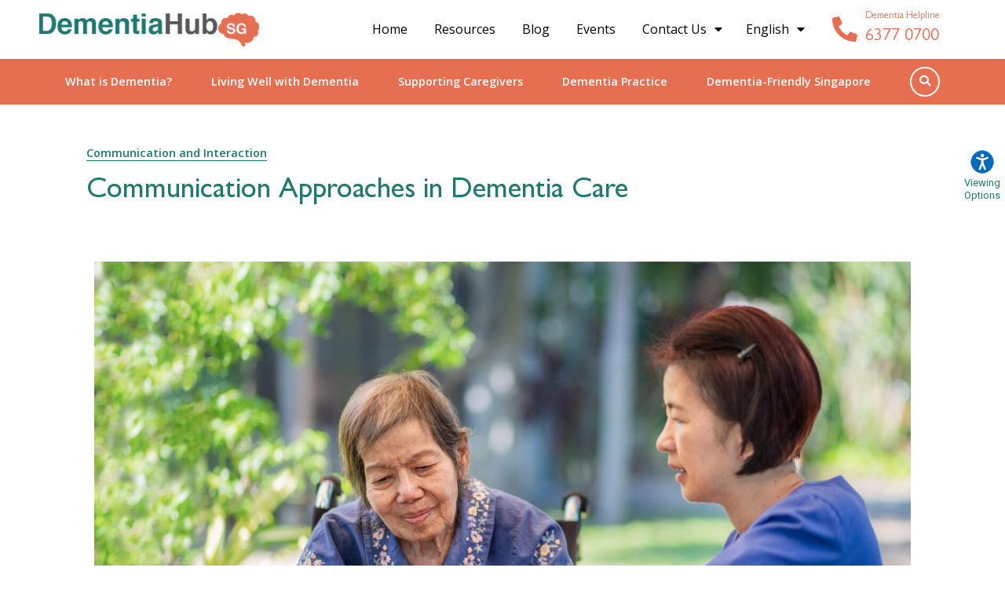

--- FILE ---
content_type: text/html; charset=UTF-8
request_url: https://www.dementiahub.sg/dementia-practice/communication-approaches-in-dementia-care/
body_size: 44968
content:
<!doctype html>
<html lang="en-US">
<head>
<meta charset="UTF-8">
<meta name="viewport" content="width=device-width, initial-scale=1">
<link rel="profile" href="https://gmpg.org/xfn/11">
<meta name='robots' content='index, follow, max-image-preview:large, max-snippet:-1, max-video-preview:-1'/>
<style>img:is([sizes="auto" i], [sizes^="auto," i]){contain-intrinsic-size:3000px 1500px}</style>
<link rel="alternate" hreflang="en" href="https://www.dementiahub.sg/dementia-practice/communication-approaches-in-dementia-care/"/>
<link rel="alternate" hreflang="x-default" href="https://www.dementiahub.sg/dementia-practice/communication-approaches-in-dementia-care/"/>
<title>Communication Approaches in Dementia Care - DementiaHub.SG</title>
<meta name="description" content="Reality orientation, validation and reminiscence are effective methods to facilitate communication with persons living with dementia."/>
<link rel="canonical" href="https://www.dementiahub.sg/dementia-practice/communication-approaches-in-dementia-care/"/>
<meta property="og:locale" content="en_US"/>
<meta property="og:type" content="article"/>
<meta property="og:title" content="Communication Approaches in Dementia Care - DementiaHub.SG"/>
<meta property="og:description" content="Reality orientation, validation and reminiscence are effective methods to facilitate communication with persons living with dementia."/>
<meta property="og:url" content="https://www.dementiahub.sg/dementia-practice/communication-approaches-in-dementia-care/"/>
<meta property="og:site_name" content="DementiaHub.SG"/>
<meta property="article:modified_time" content="2023-12-12T12:03:10+00:00"/>
<meta property="og:image" content="https://www.dementiahub.sg/wp-content/uploads/2023/08/Communication-Approaches-in-Dementia-Care.jpg"/>
<meta property="og:image:width" content="1040"/>
<meta property="og:image:height" content="585"/>
<meta property="og:image:type" content="image/jpeg"/>
<meta name="twitter:card" content="summary_large_image"/>
<meta name="twitter:label1" content="Est. reading time"/>
<meta name="twitter:data1" content="9 minutes"/>
<script type="application/ld+json" class="yoast-schema-graph">{"@context":"https://schema.org","@graph":[{"@type":"WebPage","@id":"https://www.dementiahub.sg/dementia-practice/communication-approaches-in-dementia-care/","url":"https://www.dementiahub.sg/dementia-practice/communication-approaches-in-dementia-care/","name":"Communication Approaches in Dementia Care - DementiaHub.SG","isPartOf":{"@id":"https://www.dementiahub.sg/#website"},"primaryImageOfPage":{"@id":"https://www.dementiahub.sg/dementia-practice/communication-approaches-in-dementia-care/#primaryimage"},"image":{"@id":"https://www.dementiahub.sg/dementia-practice/communication-approaches-in-dementia-care/#primaryimage"},"thumbnailUrl":"https://www.dementiahub.sg/wp-content/uploads/2023/08/Communication-Approaches-in-Dementia-Care.jpg","datePublished":"2023-07-07T02:48:01+00:00","dateModified":"2023-12-12T12:03:10+00:00","description":"Reality orientation, validation and reminiscence are effective methods to facilitate communication with persons living with dementia.","breadcrumb":{"@id":"https://www.dementiahub.sg/dementia-practice/communication-approaches-in-dementia-care/#breadcrumb"},"inLanguage":"en-US","potentialAction":[{"@type":"ReadAction","target":["https://www.dementiahub.sg/dementia-practice/communication-approaches-in-dementia-care/"]}]},{"@type":"ImageObject","inLanguage":"en-US","@id":"https://www.dementiahub.sg/dementia-practice/communication-approaches-in-dementia-care/#primaryimage","url":"https://www.dementiahub.sg/wp-content/uploads/2023/08/Communication-Approaches-in-Dementia-Care.jpg","contentUrl":"https://www.dementiahub.sg/wp-content/uploads/2023/08/Communication-Approaches-in-Dementia-Care.jpg","width":1040,"height":585},{"@type":"BreadcrumbList","@id":"https://www.dementiahub.sg/dementia-practice/communication-approaches-in-dementia-care/#breadcrumb","itemListElement":[{"@type":"ListItem","position":1,"name":"Home","item":"https://www.dementiahub.sg/"},{"@type":"ListItem","position":2,"name":"Dementia Posts","item":"https://www.dementiahub.sg/ms/dementia/"},{"@type":"ListItem","position":3,"name":"Communication Approaches in Dementia Care"}]},{"@type":"WebSite","@id":"https://www.dementiahub.sg/#website","url":"https://www.dementiahub.sg/","name":"DementiaHub.SG","description":"Singapore’s One-Stop Resource Portal on Dementia","publisher":{"@id":"https://www.dementiahub.sg/#organization"},"potentialAction":[{"@type":"SearchAction","target":{"@type":"EntryPoint","urlTemplate":"https://www.dementiahub.sg/?s={search_term_string}"},"query-input":{"@type":"PropertyValueSpecification","valueRequired":true,"valueName":"search_term_string"}}],"inLanguage":"en-US"},{"@type":"Organization","@id":"https://www.dementiahub.sg/#organization","name":"DementiaHub.SG","url":"https://www.dementiahub.sg/","logo":{"@type":"ImageObject","inLanguage":"en-US","@id":"https://www.dementiahub.sg/#/schema/logo/image/","url":"https://www.dementiahub.sg/wp-content/uploads/2022/06/dementia-hub-sg-logo.png","contentUrl":"https://www.dementiahub.sg/wp-content/uploads/2022/06/dementia-hub-sg-logo.png","width":440,"height":69,"caption":"DementiaHub.SG"},"image":{"@id":"https://www.dementiahub.sg/#/schema/logo/image/"}}]}</script>
<link rel="alternate" type="application/rss+xml" title="DementiaHub.SG &raquo; Feed" href="https://www.dementiahub.sg/feed/"/>
<style>.active .plugin-version-author-uri, .inactive .is-uninstallable, .plugin-version-author-uri{display:none !important;}</style>
<style id='global-styles-inline-css'>:root{--wp--preset--aspect-ratio--square:1;--wp--preset--aspect-ratio--4-3:4/3;--wp--preset--aspect-ratio--3-4:3/4;--wp--preset--aspect-ratio--3-2:3/2;--wp--preset--aspect-ratio--2-3:2/3;--wp--preset--aspect-ratio--16-9:16/9;--wp--preset--aspect-ratio--9-16:9/16;--wp--preset--color--black:#000000;--wp--preset--color--cyan-bluish-gray:#abb8c3;--wp--preset--color--white:#ffffff;--wp--preset--color--pale-pink:#f78da7;--wp--preset--color--vivid-red:#cf2e2e;--wp--preset--color--luminous-vivid-orange:#ff6900;--wp--preset--color--luminous-vivid-amber:#fcb900;--wp--preset--color--light-green-cyan:#7bdcb5;--wp--preset--color--vivid-green-cyan:#00d084;--wp--preset--color--pale-cyan-blue:#8ed1fc;--wp--preset--color--vivid-cyan-blue:#0693e3;--wp--preset--color--vivid-purple:#9b51e0;--wp--preset--gradient--vivid-cyan-blue-to-vivid-purple:linear-gradient(135deg,rgba(6,147,227,1) 0%,rgb(155,81,224) 100%);--wp--preset--gradient--light-green-cyan-to-vivid-green-cyan:linear-gradient(135deg,rgb(122,220,180) 0%,rgb(0,208,130) 100%);--wp--preset--gradient--luminous-vivid-amber-to-luminous-vivid-orange:linear-gradient(135deg,rgba(252,185,0,1) 0%,rgba(255,105,0,1) 100%);--wp--preset--gradient--luminous-vivid-orange-to-vivid-red:linear-gradient(135deg,rgba(255,105,0,1) 0%,rgb(207,46,46) 100%);--wp--preset--gradient--very-light-gray-to-cyan-bluish-gray:linear-gradient(135deg,rgb(238,238,238) 0%,rgb(169,184,195) 100%);--wp--preset--gradient--cool-to-warm-spectrum:linear-gradient(135deg,rgb(74,234,220) 0%,rgb(151,120,209) 20%,rgb(207,42,186) 40%,rgb(238,44,130) 60%,rgb(251,105,98) 80%,rgb(254,248,76) 100%);--wp--preset--gradient--blush-light-purple:linear-gradient(135deg,rgb(255,206,236) 0%,rgb(152,150,240) 100%);--wp--preset--gradient--blush-bordeaux:linear-gradient(135deg,rgb(254,205,165) 0%,rgb(254,45,45) 50%,rgb(107,0,62) 100%);--wp--preset--gradient--luminous-dusk:linear-gradient(135deg,rgb(255,203,112) 0%,rgb(199,81,192) 50%,rgb(65,88,208) 100%);--wp--preset--gradient--pale-ocean:linear-gradient(135deg,rgb(255,245,203) 0%,rgb(182,227,212) 50%,rgb(51,167,181) 100%);--wp--preset--gradient--electric-grass:linear-gradient(135deg,rgb(202,248,128) 0%,rgb(113,206,126) 100%);--wp--preset--gradient--midnight:linear-gradient(135deg,rgb(2,3,129) 0%,rgb(40,116,252) 100%);--wp--preset--font-size--small:13px;--wp--preset--font-size--medium:20px;--wp--preset--font-size--large:36px;--wp--preset--font-size--x-large:42px;--wp--preset--spacing--20:0.44rem;--wp--preset--spacing--30:0.67rem;--wp--preset--spacing--40:1rem;--wp--preset--spacing--50:1.5rem;--wp--preset--spacing--60:2.25rem;--wp--preset--spacing--70:3.38rem;--wp--preset--spacing--80:5.06rem;--wp--preset--shadow--natural:6px 6px 9px rgba(0, 0, 0, 0.2);--wp--preset--shadow--deep:12px 12px 50px rgba(0, 0, 0, 0.4);--wp--preset--shadow--sharp:6px 6px 0px rgba(0, 0, 0, 0.2);--wp--preset--shadow--outlined:6px 6px 0px -3px rgba(255, 255, 255, 1), 6px 6px rgba(0, 0, 0, 1);--wp--preset--shadow--crisp:6px 6px 0px rgba(0, 0, 0, 1);}:root{--wp--style--global--content-size:800px;--wp--style--global--wide-size:1200px;}:where(body){margin:0;}.wp-site-blocks > .alignleft{float:left;margin-right:2em;}.wp-site-blocks > .alignright{float:right;margin-left:2em;}.wp-site-blocks > .aligncenter{justify-content:center;margin-left:auto;margin-right:auto;}:where(.wp-site-blocks) > *{margin-block-start:24px;margin-block-end:0;}:where(.wp-site-blocks) > :first-child{margin-block-start:0;}:where(.wp-site-blocks) > :last-child{margin-block-end:0;}:root{--wp--style--block-gap:24px;}:root :where(.is-layout-flow) > :first-child{margin-block-start:0;}:root :where(.is-layout-flow) > :last-child{margin-block-end:0;}:root :where(.is-layout-flow) > *{margin-block-start:24px;margin-block-end:0;}:root :where(.is-layout-constrained) > :first-child{margin-block-start:0;}:root :where(.is-layout-constrained) > :last-child{margin-block-end:0;}:root :where(.is-layout-constrained) > *{margin-block-start:24px;margin-block-end:0;}:root :where(.is-layout-flex){gap:24px;}:root :where(.is-layout-grid){gap:24px;}.is-layout-flow > .alignleft{float:left;margin-inline-start:0;margin-inline-end:2em;}.is-layout-flow > .alignright{float:right;margin-inline-start:2em;margin-inline-end:0;}.is-layout-flow > .aligncenter{margin-left:auto !important;margin-right:auto !important;}.is-layout-constrained > .alignleft{float:left;margin-inline-start:0;margin-inline-end:2em;}.is-layout-constrained > .alignright{float:right;margin-inline-start:2em;margin-inline-end:0;}.is-layout-constrained > .aligncenter{margin-left:auto !important;margin-right:auto !important;}.is-layout-constrained > :where(:not(.alignleft):not(.alignright):not(.alignfull)){max-width:var(--wp--style--global--content-size);margin-left:auto !important;margin-right:auto !important;}.is-layout-constrained > .alignwide{max-width:var(--wp--style--global--wide-size);}body .is-layout-flex{display:flex;}.is-layout-flex{flex-wrap:wrap;align-items:center;}.is-layout-flex > :is(*, div){margin:0;}body .is-layout-grid{display:grid;}.is-layout-grid > :is(*, div){margin:0;}body{padding-top:0px;padding-right:0px;padding-bottom:0px;padding-left:0px;}a:where(:not(.wp-element-button)){text-decoration:underline;}:root :where(.wp-element-button, .wp-block-button__link){background-color:#32373c;border-width:0;color:#fff;font-family:inherit;font-size:inherit;line-height:inherit;padding:calc(0.667em + 2px) calc(1.333em + 2px);text-decoration:none;}.has-black-color{color:var(--wp--preset--color--black) !important;}.has-cyan-bluish-gray-color{color:var(--wp--preset--color--cyan-bluish-gray) !important;}.has-white-color{color:var(--wp--preset--color--white) !important;}.has-pale-pink-color{color:var(--wp--preset--color--pale-pink) !important;}.has-vivid-red-color{color:var(--wp--preset--color--vivid-red) !important;}.has-luminous-vivid-orange-color{color:var(--wp--preset--color--luminous-vivid-orange) !important;}.has-luminous-vivid-amber-color{color:var(--wp--preset--color--luminous-vivid-amber) !important;}.has-light-green-cyan-color{color:var(--wp--preset--color--light-green-cyan) !important;}.has-vivid-green-cyan-color{color:var(--wp--preset--color--vivid-green-cyan) !important;}.has-pale-cyan-blue-color{color:var(--wp--preset--color--pale-cyan-blue) !important;}.has-vivid-cyan-blue-color{color:var(--wp--preset--color--vivid-cyan-blue) !important;}.has-vivid-purple-color{color:var(--wp--preset--color--vivid-purple) !important;}.has-black-background-color{background-color:var(--wp--preset--color--black) !important;}.has-cyan-bluish-gray-background-color{background-color:var(--wp--preset--color--cyan-bluish-gray) !important;}.has-white-background-color{background-color:var(--wp--preset--color--white) !important;}.has-pale-pink-background-color{background-color:var(--wp--preset--color--pale-pink) !important;}.has-vivid-red-background-color{background-color:var(--wp--preset--color--vivid-red) !important;}.has-luminous-vivid-orange-background-color{background-color:var(--wp--preset--color--luminous-vivid-orange) !important;}.has-luminous-vivid-amber-background-color{background-color:var(--wp--preset--color--luminous-vivid-amber) !important;}.has-light-green-cyan-background-color{background-color:var(--wp--preset--color--light-green-cyan) !important;}.has-vivid-green-cyan-background-color{background-color:var(--wp--preset--color--vivid-green-cyan) !important;}.has-pale-cyan-blue-background-color{background-color:var(--wp--preset--color--pale-cyan-blue) !important;}.has-vivid-cyan-blue-background-color{background-color:var(--wp--preset--color--vivid-cyan-blue) !important;}.has-vivid-purple-background-color{background-color:var(--wp--preset--color--vivid-purple) !important;}.has-black-border-color{border-color:var(--wp--preset--color--black) !important;}.has-cyan-bluish-gray-border-color{border-color:var(--wp--preset--color--cyan-bluish-gray) !important;}.has-white-border-color{border-color:var(--wp--preset--color--white) !important;}.has-pale-pink-border-color{border-color:var(--wp--preset--color--pale-pink) !important;}.has-vivid-red-border-color{border-color:var(--wp--preset--color--vivid-red) !important;}.has-luminous-vivid-orange-border-color{border-color:var(--wp--preset--color--luminous-vivid-orange) !important;}.has-luminous-vivid-amber-border-color{border-color:var(--wp--preset--color--luminous-vivid-amber) !important;}.has-light-green-cyan-border-color{border-color:var(--wp--preset--color--light-green-cyan) !important;}.has-vivid-green-cyan-border-color{border-color:var(--wp--preset--color--vivid-green-cyan) !important;}.has-pale-cyan-blue-border-color{border-color:var(--wp--preset--color--pale-cyan-blue) !important;}.has-vivid-cyan-blue-border-color{border-color:var(--wp--preset--color--vivid-cyan-blue) !important;}.has-vivid-purple-border-color{border-color:var(--wp--preset--color--vivid-purple) !important;}.has-vivid-cyan-blue-to-vivid-purple-gradient-background{background:var(--wp--preset--gradient--vivid-cyan-blue-to-vivid-purple) !important;}.has-light-green-cyan-to-vivid-green-cyan-gradient-background{background:var(--wp--preset--gradient--light-green-cyan-to-vivid-green-cyan) !important;}.has-luminous-vivid-amber-to-luminous-vivid-orange-gradient-background{background:var(--wp--preset--gradient--luminous-vivid-amber-to-luminous-vivid-orange) !important;}.has-luminous-vivid-orange-to-vivid-red-gradient-background{background:var(--wp--preset--gradient--luminous-vivid-orange-to-vivid-red) !important;}.has-very-light-gray-to-cyan-bluish-gray-gradient-background{background:var(--wp--preset--gradient--very-light-gray-to-cyan-bluish-gray) !important;}.has-cool-to-warm-spectrum-gradient-background{background:var(--wp--preset--gradient--cool-to-warm-spectrum) !important;}.has-blush-light-purple-gradient-background{background:var(--wp--preset--gradient--blush-light-purple) !important;}.has-blush-bordeaux-gradient-background{background:var(--wp--preset--gradient--blush-bordeaux) !important;}.has-luminous-dusk-gradient-background{background:var(--wp--preset--gradient--luminous-dusk) !important;}.has-pale-ocean-gradient-background{background:var(--wp--preset--gradient--pale-ocean) !important;}.has-electric-grass-gradient-background{background:var(--wp--preset--gradient--electric-grass) !important;}.has-midnight-gradient-background{background:var(--wp--preset--gradient--midnight) !important;}.has-small-font-size{font-size:var(--wp--preset--font-size--small) !important;}.has-medium-font-size{font-size:var(--wp--preset--font-size--medium) !important;}.has-large-font-size{font-size:var(--wp--preset--font-size--large) !important;}.has-x-large-font-size{font-size:var(--wp--preset--font-size--x-large) !important;}:root :where(.wp-block-pullquote){font-size:1.5em;line-height:1.6;}</style>
<link rel="stylesheet" type="text/css" href="//www.dementiahub.sg/wp-content/cache/wpfc-minified/d0wqbt6/9mm4g.css" media="all"/>
<style id='contact-form-7-inline-css'>.wpcf7 .wpcf7-recaptcha iframe{margin-bottom:0;}.wpcf7 .wpcf7-recaptcha[data-align="center"] > div{margin:0 auto;}.wpcf7 .wpcf7-recaptcha[data-align="right"] > div{margin:0 0 0 auto;}</style>
<link rel="stylesheet" type="text/css" href="//www.dementiahub.sg/wp-content/cache/wpfc-minified/qu4x21fb/9mm4g.css" media="all"/>
<style id='mdp-speaker-inline-css'>.mdp-speaker-wrapper{--mdp-speaker-player-padding:0px 0px 0px 0px;--mdp-speaker-player-margin:0px 0px 20px 0px;--mdp-speaker-player-radius:100px 100px 100px 100px;--mdp-speaker-player-color:rgba(2, 83, 238, 0.09);--mdp-speaker-player-thumbnail-height:250px;--mdp-speaker-player-color-controls:rgba(30, 121, 114, 1);--mdp-speaker-player-color-controls-hover:rgba(255, 255, 255, 1);--mdp-speaker-player-color-text:rgba(68, 108, 184, 1);--mdp-speaker-player-icon-size:16px;--mdp-speaker-player-font-size:12px;--mdp-speaker-player-wave-color:rgba(2, 83, 238, 0.5);--mdp-speaker-player-progress-color:rgba(30, 121, 114, 1);--mdp-speaker-row-gap:20px;}
.mdp-speaker-box{margin-bottom:15px !important;background:#fff;}
.mejs-horizontal-volume-slider, .mejs-time-handle-content{display:none !important;}
.mejs-time-handle{background:#e76f51 !important;padding:5px !important;margin-top:-4px !important;}
.mdp-speaker--speed button.mdp-speaker--speed-button{padding:.4em 1.25em !important;}
.mdp-speaker-wrapper{display:none !important;position:absolute !important;z-index:99 !important;transition:all 1s ease !important;
margin-top:-15px !important;}
.show_hide_button{display:block !important;min-width:100% !important;width:100% !important;}
.show_hide_button .mdp-speaker--speed{display:none;}
.mdp-speaker--speed{margin-bottom:2px;}
.mdp-speaker--speed .mdp-speaker--speed-button:hover{color:#fff;}
.mdp-speaker--speed button.mdp-speaker--speed-button{padding:0.1em 1em !important;font-size:12px;}</style>
<link rel="stylesheet" type="text/css" href="//www.dementiahub.sg/wp-content/cache/wpfc-minified/8mlvxhxr/9mm4g.css" media="all"/>
<link rel='stylesheet' id='elementor-post-5-css' href='https://www.dementiahub.sg/wp-content/uploads/elementor/css/post-5.css?ver=1756373792' type='text/css' media='all'/>
<link rel="stylesheet" type="text/css" href="//www.dementiahub.sg/wp-content/cache/wpfc-minified/6oqx8jqe/9mpk4.css" media="all"/>
<link rel='stylesheet' id='elementor-post-28039-css' href='https://www.dementiahub.sg/wp-content/uploads/elementor/css/post-28039.css?ver=1756376275' type='text/css' media='all'/>
<link rel='stylesheet' id='elementor-post-20-css' href='https://www.dementiahub.sg/wp-content/uploads/elementor/css/post-20.css?ver=1756373794' type='text/css' media='all'/>
<link rel='stylesheet' id='elementor-post-2345-css' href='https://www.dementiahub.sg/wp-content/uploads/elementor/css/post-2345.css?ver=1756373794' type='text/css' media='all'/>
<link rel='stylesheet' id='elementor-post-17053-css' href='https://www.dementiahub.sg/wp-content/uploads/elementor/css/post-17053.css?ver=1756374349' type='text/css' media='all'/>
<link rel="stylesheet" type="text/css" href="//www.dementiahub.sg/wp-content/cache/wpfc-minified/2p8k2gzd/9mm4g.css" media="all"/>
<link rel="preconnect" href="https://fonts.gstatic.com/" crossorigin>
<link rel="https://api.w.org/" href="https://www.dementiahub.sg/wp-json/"/><link rel="alternate" title="oEmbed (JSON)" type="application/json+oembed" href="https://www.dementiahub.sg/wp-json/oembed/1.0/embed?url=https%3A%2F%2Fwww.dementiahub.sg%2Fdementia-practice%2Fcommunication-approaches-in-dementia-care%2F"/>
<link rel="alternate" title="oEmbed (XML)" type="text/xml+oembed" href="https://www.dementiahub.sg/wp-json/oembed/1.0/embed?url=https%3A%2F%2Fwww.dementiahub.sg%2Fdementia-practice%2Fcommunication-approaches-in-dementia-care%2F&#038;format=xml"/>
<meta name="generator" content="WPML ver:4.6.15 stt:59,1,62,51;"/>
<style>.progress-wrap{bottom:50px;height:46px;width:46px;border-radius:46px;background-color:#ffffff;box-shadow:inset 0 0 0 2px #cccccc;}
.progress-wrap.btn-left-side{left:50px;}
.progress-wrap.btn-right-side{right:50px;}
.progress-wrap::after{width:46px;height:46px;color:#e86f51;font-size:24px;content:'\e90c';line-height:46px;}
.progress-wrap:hover::after{color:#e86f51;}
.progress-wrap svg.progress-circle path{stroke:#e86f51;stroke-width:2px;}</style>
<script id="mdp-speaker-speakable" type="application/ld+json">{
"@context": "https://schema.org/",
"@type": "Article",
"name": "Communication Approaches in Dementia Care",
"speakable":
{
"@type": "SpeakableSpecification",
"cssSelector": [
"main h1",
".entry-content > p:first-of-type"
]
},
"url": "https://www.dementiahub.sg/dementia-practice/communication-approaches-in-dementia-care/"
}</script>			<style>.download_articale_resource{display:none;}</style>
<meta name="description" content="Reality orientation, validation and reminiscence are effective methods to facilitate communication with persons living with dementia. Find out how you can use these approaches to help people living with dementia.">
<meta name="generator" content="Elementor 3.28.1; features: additional_custom_breakpoints, e_optimized_control_loading; settings: css_print_method-external, google_font-enabled, font_display-auto">
<style>#pojo-a11y-toolbar .pojo-a11y-toolbar-toggle a{background-color:#4054b2;color:#ffffff;}
#pojo-a11y-toolbar .pojo-a11y-toolbar-overlay, #pojo-a11y-toolbar .pojo-a11y-toolbar-overlay ul.pojo-a11y-toolbar-items.pojo-a11y-links{border-color:#4054b2;}
body.pojo-a11y-focusable a:focus{outline-style:solid !important;outline-width:1px !important;outline-color:#FF0000 !important;}
#pojo-a11y-toolbar{top:180px !important;}
#pojo-a11y-toolbar .pojo-a11y-toolbar-overlay{background-color:#ffffff;}
#pojo-a11y-toolbar .pojo-a11y-toolbar-overlay ul.pojo-a11y-toolbar-items li.pojo-a11y-toolbar-item a, #pojo-a11y-toolbar .pojo-a11y-toolbar-overlay p.pojo-a11y-toolbar-title{color:#333333;}
#pojo-a11y-toolbar .pojo-a11y-toolbar-overlay ul.pojo-a11y-toolbar-items li.pojo-a11y-toolbar-item a.active{background-color:#4054b2;color:#ffffff;}
@media(max-width:767px){ #pojo-a11y-toolbar{top:180px !important;}
}</style>			<style>.e-con.e-parent:nth-of-type(n+4):not(.e-lazyloaded):not(.e-no-lazyload),
.e-con.e-parent:nth-of-type(n+4):not(.e-lazyloaded):not(.e-no-lazyload) *{background-image:none !important;}
@media screen and (max-height: 1024px) {
.e-con.e-parent:nth-of-type(n+3):not(.e-lazyloaded):not(.e-no-lazyload),
.e-con.e-parent:nth-of-type(n+3):not(.e-lazyloaded):not(.e-no-lazyload) *{background-image:none !important;}
}
@media screen and (max-height: 640px) {
.e-con.e-parent:nth-of-type(n+2):not(.e-lazyloaded):not(.e-no-lazyload),
.e-con.e-parent:nth-of-type(n+2):not(.e-lazyloaded):not(.e-no-lazyload) *{background-image:none !important;}
}</style>
<link rel="icon" href="https://www.dementiahub.sg/wp-content/uploads/2022/06/fav.png" sizes="32x32"/>
<link rel="icon" href="https://www.dementiahub.sg/wp-content/uploads/2022/06/fav.png" sizes="192x192"/>
<link rel="apple-touch-icon" href="https://www.dementiahub.sg/wp-content/uploads/2022/06/fav.png"/>
<meta name="msapplication-TileImage" content="https://www.dementiahub.sg/wp-content/uploads/2022/06/fav.png"/>
<style id="wp-custom-css">.post_tags{display:inline-block;}
.social-btn{padding:0;list-style:none;}
.social-btn li{display:inline-block;}
.social-btn li a{display:inline-block;width:35px;height:35px;background:#E76F51;border-radius:4px;margin-right:5px;color:#fff !important;text-decoration:none;text-align:center;line-height:35px;}
.social-btn li a:hover{background:#334454}
.resource_tolkit_block .share_view_download{flex-wrap:wrap;}
.resource_share_wrapper{margin-top:10px;width:100%;}
.resource_share_wrapper{display:none;}
.error404 .page-header{padding-top:60px !important;}
.tag .category_tags{display:none;}
.custom_combined_tag_wrapper_inner{display:flex;flex-wrap:wrap;justify-content:flex-start;gap:20px;}
.custom_combined_tag_wrapper_inner .inner_tag_loop{width:32%;margin-bottom:15px;}
.custom_combined_tag_wrapper_inner .bottom_wrap{background:#F5F5F5;padding:20px;border-radius:0px 0px 7px 7px;}
.custom_combined_tag_wrapper_inner .elementor-post__title{font-family:"Open Sans", Sans-serif;font-size:1.1em;font-weight:600;height:48px;overflow:hidden;margin-top:0px;margin-bottom:8px;}
.custom_combined_tag_wrapper_inner .elementor-post__title a{color:#000000;}
.read_more_wrapper a{font-size:1em;font-weight:500;background-color:#4C7180;color:#FFFFFF;border-radius:50px 50px 50px 50px;margin-bottom:5px;padding:15px 20px;display:block;text-align:center;font-family:"Open Sans", Sans-serif;font-size:1em;font-weight:500;}
.read_more_wrapper a:hover{background-color:#E76F51;}
.custom_combined_tag_wrapper_inner .post_excerpt{margin-top:12px;height:100px;overflow:hidden;margin-bottom:18px;}
.custom_combined_tag_wrapper_inner  .post_excerpt p{color:#000000;font-family:"Open Sans", Sans-serif;font-size:1em;font-weight:400;}
.custom_combined_tag_wrapper_inner .loop_thubnail{margin-bottom:0px !important;border-radius:7px 7px 0px 0px;overflow:hidden;display:block;height:245px;}
.custom_combined_tag_wrapper_inner .loop_thubnail img{margin-bottom:-10px;height:100%;object-fit:cover;}
.what_is_dementia .pp-grid-item h2{min-height:110px;padding-left:0px;padding-right:0px;}
@media screen and (max-width:1199px){
.custom_combined_tag_wrapper_inner .loop_thubnail{height:205px;}
.custom_combined_tag_wrapper_inner{gap:19px;}
}
@media screen and (max-width:1024px){
.custom_combined_tag_wrapper_inner .inner_tag_loop{width:48.6% !important;}
.custom_combined_tag_wrapper_inner .loop_thubnail{height:235px;}
}
@media screen and (max-width:767px){
.custom_combined_tag_wrapper_inner .inner_tag_loop{width:100% !important;}
.custom_combined_tag_wrapper_inner .loop_thubnail{height:auto;}
.custom_combined_tag_wrapper_inner .post_excerpt{height:auto;margin-bottom:0px;}
.custom_combined_tag_wrapper_inner .elementor-post__title{height:auto;}
}
#gform_3 label{margin-bottom:8px !important;}
#gform_3 .ginput_address_country{float:right !important;}
#gform_3 select{padding-top:5px !important;padding-bottom:6px !important;}
#gform_3 input[type=radio]{margin-top:-2px;}
#gform_3 .gfield-choice-input{margin-top:-6px !important;}
#gform_3 .gfield--type-section{display:none !important;}
#gform_3 #field_3_38 input,
#gform_3 #field_3_42 input,
#gform_3 #field_3_20 input,
#gform_3 #field_3_3 input{width:100% !important;}
@media screen and (max-width:767px){
#gform_3 .question_block{width:100%;}
}
@media screen and (max-width:640px){
#gform_3 .ginput_address_country{float:unset !important;}
}</style>
<style>.is-form-id-6085 .is-search-input::-webkit-input-placeholder{color:#444444 !important;}
.is-form-id-6085 .is-search-input:-moz-placeholder{color:#444444 !important;opacity:1;}
.is-form-id-6085 .is-search-input::-moz-placeholder{color:#444444 !important;opacity:1;}
.is-form-id-6085 .is-search-input:-ms-input-placeholder{color:#444444 !important;}
.is-form-style-1.is-form-id-6085 .is-search-input:focus, .is-form-style-1.is-form-id-6085 .is-search-input:hover, .is-form-style-1.is-form-id-6085 .is-search-input, .is-form-style-2.is-form-id-6085 .is-search-input:focus, .is-form-style-2.is-form-id-6085 .is-search-input:hover, .is-form-style-2.is-form-id-6085 .is-search-input, .is-form-style-3.is-form-id-6085 .is-search-input:focus, .is-form-style-3.is-form-id-6085 .is-search-input:hover, .is-form-style-3.is-form-id-6085 .is-search-input, .is-form-id-6085 .is-search-input:focus, .is-form-id-6085 .is-search-input:hover, .is-form-id-6085 .is-search-input{color:#444444 !important;}</style>
<style>.is-form-id-851 .is-search-submit:focus, .is-form-id-851 .is-search-submit:hover, .is-form-id-851 .is-search-submit, .is-form-id-851 .is-search-icon{color:#ffffff !important;background-color:#e76f51 !important;border-color:#e76f51 !important;}
.is-form-id-851 .is-search-submit path{fill:#ffffff !important;}
.is-form-id-851 .is-search-input::-webkit-input-placeholder{color:#444444 !important;}
.is-form-id-851 .is-search-input:-moz-placeholder{color:#444444 !important;opacity:1;}
.is-form-id-851 .is-search-input::-moz-placeholder{color:#444444 !important;opacity:1;}
.is-form-id-851 .is-search-input:-ms-input-placeholder{color:#444444 !important;}
.is-form-style-1.is-form-id-851 .is-search-input:focus, .is-form-style-1.is-form-id-851 .is-search-input:hover, .is-form-style-1.is-form-id-851 .is-search-input, .is-form-style-2.is-form-id-851 .is-search-input:focus, .is-form-style-2.is-form-id-851 .is-search-input:hover, .is-form-style-2.is-form-id-851 .is-search-input, .is-form-style-3.is-form-id-851 .is-search-input:focus, .is-form-style-3.is-form-id-851 .is-search-input:hover, .is-form-style-3.is-form-id-851 .is-search-input, .is-form-id-851 .is-search-input:focus, .is-form-id-851 .is-search-input:hover, .is-form-id-851 .is-search-input{color:#444444 !important;border-color:#ffffff !important;}</style>
<style>.is-form-id-646 .is-search-input::-webkit-input-placeholder{color:#444444 !important;}
.is-form-id-646 .is-search-input:-moz-placeholder{color:#444444 !important;opacity:1;}
.is-form-id-646 .is-search-input::-moz-placeholder{color:#444444 !important;opacity:1;}
.is-form-id-646 .is-search-input:-ms-input-placeholder{color:#444444 !important;}
.is-form-style-1.is-form-id-646 .is-search-input:focus, .is-form-style-1.is-form-id-646 .is-search-input:hover, .is-form-style-1.is-form-id-646 .is-search-input, .is-form-style-2.is-form-id-646 .is-search-input:focus, .is-form-style-2.is-form-id-646 .is-search-input:hover, .is-form-style-2.is-form-id-646 .is-search-input, .is-form-style-3.is-form-id-646 .is-search-input:focus, .is-form-style-3.is-form-id-646 .is-search-input:hover, .is-form-style-3.is-form-id-646 .is-search-input, .is-form-id-646 .is-search-input:focus, .is-form-id-646 .is-search-input:hover, .is-form-id-646 .is-search-input{color:#444444 !important;}</style>
<style>@media(max-width:650px){
.mtr-table tbody, .mtr-table{width:100% !important;display:table !important;}
.mtr-table tr, .mtr-table .mtr-th-tag, .mtr-table .mtr-td-tag{display:block !important;clear:both !important;height:auto !important;}
.mtr-table .mtr-td-tag, .mtr-table .mtr-th-tag{text-align:right !important;width:auto !important;box-sizing:border-box !important;overflow:auto !important;}
.mtr-table .mtr-cell-content{text-align:right !important;}
.mtr-table tbody, .mtr-table tr, .mtr-table{border:none !important;padding:0 !important;}
.mtr-table .mtr-td-tag, .mtr-table .mtr-th-tag{border:none;}
.mtr-table tr:nth-child(even) .mtr-td-tag,
.mtr-table tr:nth-child(even) .mtr-th-tag{border-bottom:1px solid #dddddd !important;border-left:1px solid #dddddd !important;border-right:1px solid #dddddd !important;border-top:none !important;}
.mtr-table tr:nth-child(odd) .mtr-td-tag,
.mtr-table tr:nth-child(odd) .mtr-th-tag{border-bottom:1px solid #bbbbbb !important;border-left:1px solid #bbbbbb !important;border-right:1px solid #bbbbbb !important;border-top:none !important;}
.mtr-table tr:first-of-type td:first-of-type, .mtr-table tr:first-of-type th:first-of-type{border-top:1px solid #bbbbbb !important;}
.mtr-table.mtr-thead-td tr:nth-of-type(2) td:first-child,
.mtr-table.mtr-thead-td tr:nth-of-type(2) th:first-child,
.mtr-table.mtr-tr-th tr:nth-of-type(2) td:first-child,
.mtr-table.mtr-tr-th tr:nth-of-type(2) th:first-child,
.mtr-table.mtr-tr-td tr:nth-of-type(2) td:first-child,
.mtr-table.mtr-tr-td tr:nth-of-type(2) th:first-child{border-top:1px solid #dddddd !important;}
.mtr-table tr:nth-child(even),
.mtr-table tr:nth-child(even) .mtr-td-tag,
.mtr-table tr:nth-child(even) .mtr-th-tag{background:#ffffff !important;}
.mtr-table tr:nth-child(odd),
.mtr-table tr:nth-child(odd) .mtr-td-tag,
.mtr-table tr:nth-child(odd) .mtr-th-tag{background:#dddddd !important;}
.mtr-table .mtr-td-tag, .mtr-table .mtr-td-tag:first-child, .mtr-table .mtr-th-tag, .mtr-table .mtr-th-tag:first-child{padding:5px 10px !important;}
.mtr-table td[data-mtr-content]:before,
.mtr-table th[data-mtr-content]:before{display:inline-block !important;content:attr(data-mtr-content) !important;float:left !important;text-align:left !important;white-space:pre-line !important;}
.mtr-table thead, .mtr-table.mtr-tr-th tr:first-of-type, .mtr-table.mtr-tr-td tr:first-of-type, .mtr-table colgroup{display:none !important;}
.mtr-cell-content{max-width:49% !important;display:inline-block !important;}
.mtr-table td[data-mtr-content]:before,
.mtr-table th[data-mtr-content]:before{max-width:49% !important;}
}
@media(max-width:650px){
.mtr-one-row-table .mtr-td-tag, .mtr-one-row-table .mtr-th-tag{box-sizing:border-box !important;}
.mtr-one-row-table colgroup{display:none !important;}
.mtr-one-row-table tbody, .mtr-one-row-table tr, .mtr-one-row-table{border:none !important;padding:0 !important;width:100% !important;display:block;}
.mtr-one-row-table .mtr-td-tag, .mtr-one-row-table .mtr-th-tag{border:none;}
.mtr-one-row-table .mtr-td-tag, .mtr-one-row-table .mtr-th-tag{display:block !important;width:50% !important;}
.mtr-one-row-table tr{display:flex !important;flex-wrap:wrap !important;}
.mtr-one-row-table td:nth-child(4n+1),
.mtr-one-row-table th:nth-child(4n+1),
.mtr-one-row-table td:nth-child(4n+2),
.mtr-one-row-table th:nth-child(4n+2){background:#dddddd !important;}
.mtr-one-row-table th:nth-child(2n+1),
.mtr-one-row-table td:nth-child(2n+1){border-right:1px solid #bbbbbb !important;border-left:1px solid #bbbbbb !important;}
.mtr-one-row-table td:nth-child(2n+2),
.mtr-one-row-table th:nth-child(2n+2){border-right:1px solid #bbbbbb !important;}
.mtr-one-row-table td:nth-last-child(-n+2),
.mtr-one-row-table th:nth-last-child(-n+2){border-bottom:1px solid #bbbbbb !important;}
.mtr-one-row-table .mtr-td-tag, .mtr-one-row-table .mtr-th-tag{border-top:1px solid #bbbbbb !important;padding:5px 10px !important;}
}</style>
<script>(function(w,d,s,l,i){w[l]=w[l]||[];w[l].push({'gtm.start':
new Date().getTime(),event:'gtm.js'});var f=d.getElementsByTagName(s)[0],
j=d.createElement(s),dl=l!='dataLayer'?'&l='+l:'';j.async=true;j.src=
'https://www.googletagmanager.com/gtm.js?id='+i+dl;f.parentNode.insertBefore(j,f);
})(window,document,'script','dataLayer','GTM-598JKKV');</script>
<meta name="google-site-verification" content="FPTViJ10Cmi0vfN_6FWfGdQhsrgkGsMwv64EHNMD88w"/>
<script async src="https://www.googletagmanager.com/gtag/js?id=UA-208017905-1"></script>
<script>window.dataLayer=window.dataLayer||[];
function gtag(){dataLayer.push(arguments);}
gtag('js', new Date());
gtag('config', 'UA-208017905-1');</script>
<script async src="https://www.googletagmanager.com/gtag/js?id=G-SH5KX6X71M"></script>
<script>window.dataLayer=window.dataLayer||[];
function gtag(){dataLayer.push(arguments);}
gtag('js', new Date());
gtag('config', 'G-SH5KX6X71M');</script>
<noscript><img loading="lazy" height="1" width="1" style="display:none" src=https://www.facebook.com/tr?id=1845517509073518&ev=PageView&noscript=1/></noscript>
<style>#myBtn{display:none;position:fixed;}
.help_us_improve{display:block;position:fixed;bottom:115px;right:36px;width:80px;z-index:999999999;text-align:center;box-shadow:0 0 15px 1px rgb(226 131 108 / 30%);padding:10px;color:#e87052;background:#fff;border-radius:5px;font-size:14px;transition:.5s;}
.help_us_improve:hover{color:#1F796F;}</style>
<script data-wpfc-render="false">var Wpfcll={s:[],osl:0,scroll:false,i:function(){Wpfcll.ss();window.addEventListener('load',function(){let observer=new MutationObserver(mutationRecords=>{Wpfcll.osl=Wpfcll.s.length;Wpfcll.ss();if(Wpfcll.s.length > Wpfcll.osl){Wpfcll.ls(false);}});observer.observe(document.getElementsByTagName("html")[0],{childList:true,attributes:true,subtree:true,attributeFilter:["src"],attributeOldValue:false,characterDataOldValue:false});Wpfcll.ls(true);});window.addEventListener('scroll',function(){Wpfcll.scroll=true;Wpfcll.ls(false);});window.addEventListener('resize',function(){Wpfcll.scroll=true;Wpfcll.ls(false);});window.addEventListener('click',function(){Wpfcll.scroll=true;Wpfcll.ls(false);});},c:function(e,pageload){var w=document.documentElement.clientHeight || body.clientHeight;var n=0;if(pageload){n=0;}else{n=(w > 800) ? 800:200;n=Wpfcll.scroll ? 800:n;}var er=e.getBoundingClientRect();var t=0;var p=e.parentNode ? e.parentNode:false;if(typeof p.getBoundingClientRect=="undefined"){var pr=false;}else{var pr=p.getBoundingClientRect();}if(er.x==0 && er.y==0){for(var i=0;i < 10;i++){if(p){if(pr.x==0 && pr.y==0){if(p.parentNode){p=p.parentNode;}if(typeof p.getBoundingClientRect=="undefined"){pr=false;}else{pr=p.getBoundingClientRect();}}else{t=pr.top;break;}}};}else{t=er.top;}if(w - t+n > 0){return true;}return false;},r:function(e,pageload){var s=this;var oc,ot;try{oc=e.getAttribute("data-wpfc-original-src");ot=e.getAttribute("data-wpfc-original-srcset");originalsizes=e.getAttribute("data-wpfc-original-sizes");if(s.c(e,pageload)){if(oc || ot){if(e.tagName=="DIV" || e.tagName=="A" || e.tagName=="SPAN"){e.style.backgroundImage="url("+oc+")";e.removeAttribute("data-wpfc-original-src");e.removeAttribute("data-wpfc-original-srcset");e.removeAttribute("onload");}else{if(oc){e.setAttribute('src',oc);}if(ot){e.setAttribute('srcset',ot);}if(originalsizes){e.setAttribute('sizes',originalsizes);}if(e.getAttribute("alt") && e.getAttribute("alt")=="blank"){e.removeAttribute("alt");}e.removeAttribute("data-wpfc-original-src");e.removeAttribute("data-wpfc-original-srcset");e.removeAttribute("data-wpfc-original-sizes");e.removeAttribute("onload");if(e.tagName=="IFRAME"){var y="https://www.youtube.com/embed/";if(navigator.userAgent.match(/\sEdge?\/\d/i)){e.setAttribute('src',e.getAttribute("src").replace(/.+\/templates\/youtube\.html\#/,y));}e.onload=function(){if(typeof window.jQuery !="undefined"){if(jQuery.fn.fitVids){jQuery(e).parent().fitVids({customSelector:"iframe[src]"});}}var s=e.getAttribute("src").match(/templates\/youtube\.html\#(.+)/);if(s){try{var i=e.contentDocument || e.contentWindow;if(i.location.href=="about:blank"){e.setAttribute('src',y+s[1]);}}catch(err){e.setAttribute('src',y+s[1]);}}}}}}else{if(e.tagName=="NOSCRIPT"){if(typeof window.jQuery !="undefined"){if(jQuery(e).attr("data-type")=="wpfc"){e.removeAttribute("data-type");jQuery(e).after(jQuery(e).text());}}}}}}catch(error){console.log(error);console.log("==>",e);}},ss:function(){var i=Array.prototype.slice.call(document.getElementsByTagName("img"));var f=Array.prototype.slice.call(document.getElementsByTagName("iframe"));var d=Array.prototype.slice.call(document.getElementsByTagName("div"));var a=Array.prototype.slice.call(document.getElementsByTagName("a"));var s=Array.prototype.slice.call(document.getElementsByTagName("span"));var n=Array.prototype.slice.call(document.getElementsByTagName("noscript"));this.s=i.concat(f).concat(d).concat(a).concat(s).concat(n);},ls:function(pageload){var s=this;[].forEach.call(s.s,function(e,index){s.r(e,pageload);});}};document.addEventListener('DOMContentLoaded',function(){wpfci();});function wpfci(){Wpfcll.i();}</script>
</head>
<body data-rsssl=1 class="wp-singular dementia-template-default single single-dementia postid-28039 wp-custom-logo wp-embed-responsive wp-theme-hello-elementor wp-child-theme-dementiahub hello-elementor elementor-default elementor-kit-5 elementor-page elementor-page-28039 elementor-page-17053" data-id="28039">
<a class="help_us_improve" href='//www.dementiahub.sg/user-feedback-survey/' target="_blank" id="myBtn">
Help Us Improve	</a>
<a class="skip-link screen-reader-text" href="#content">
Skip to content</a>
<div data-elementor-type="header" data-elementor-id="20" class="elementor elementor-20 elementor-location-header" data-elementor-post-type="elementor_library">
<section class="elementor-section elementor-top-section elementor-element elementor-element-f6161bb elementor-section-boxed elementor-section-height-default elementor-section-height-default" data-id="f6161bb" data-element_type="section" data-settings="{&quot;background_background&quot;:&quot;classic&quot;,&quot;motion_fx_motion_fx_scrolling&quot;:&quot;yes&quot;,&quot;sticky&quot;:&quot;top&quot;,&quot;motion_fx_devices&quot;:[&quot;desktop&quot;,&quot;tablet&quot;,&quot;mobile&quot;],&quot;sticky_on&quot;:[&quot;desktop&quot;,&quot;tablet&quot;,&quot;mobile&quot;],&quot;sticky_offset&quot;:0,&quot;sticky_effects_offset&quot;:0,&quot;sticky_anchor_link_offset&quot;:0}">
<div class="elementor-container elementor-column-gap-default">
<div class="elementor-column elementor-col-100 elementor-top-column elementor-element elementor-element-4f5172f" data-id="4f5172f" data-element_type="column">
<div class="elementor-widget-wrap elementor-element-populated">
<section class="elementor-section elementor-inner-section elementor-element elementor-element-14df95f elementor-hidden-desktop elementor-section-boxed elementor-section-height-default elementor-section-height-default" data-id="14df95f" data-element_type="section">
<div class="elementor-container elementor-column-gap-default">
<div class="elementor-column elementor-col-100 elementor-inner-column elementor-element elementor-element-72d4e72" data-id="72d4e72" data-element_type="column" data-settings="{&quot;background_background&quot;:&quot;classic&quot;}">
<div class="elementor-widget-wrap elementor-element-populated">
<div class="elementor-element elementor-element-1bccd7c elementor-vertical-align-middle dementia_helpline elementor-widget elementor-widget-icon-box" data-id="1bccd7c" data-element_type="widget" data-widget_type="icon-box.default">
<div class="elementor-widget-container">
<div class="elementor-icon-box-wrapper">
<div class="elementor-icon-box-content"> <p class="elementor-icon-box-description"> <a href="tel:6377 0700"><i aria-hidden="true" class="fas fa-phone-alt"></i> Dementia Helpline 6377 0700</a> </p></div></div></div></div></div></div></div></section>
<section class="elementor-section elementor-inner-section elementor-element elementor-element-edccd43 elementor-section-full_width elementor-section-height-default elementor-section-height-default" data-id="edccd43" data-element_type="section">
<div class="elementor-container elementor-column-gap-default">
<div class="elementor-column elementor-col-33 elementor-inner-column elementor-element elementor-element-afd17ac logo_block" data-id="afd17ac" data-element_type="column">
<div class="elementor-widget-wrap elementor-element-populated">
<div class="elementor-element elementor-element-5653480 elementor-widget elementor-widget-theme-site-logo elementor-widget-image" data-id="5653480" data-element_type="widget" data-widget_type="theme-site-logo.default">
<div class="elementor-widget-container"> <a href="https://www.dementiahub.sg"> <img width="440" height="69" src="https://www.dementiahub.sg/wp-content/uploads/2022/06/dementia-hub-sg-logo.png" class="attachment-full size-full wp-image-17" alt="dementia hub sg" srcset="https://www.dementiahub.sg/wp-content/uploads/2022/06/dementia-hub-sg-logo.png 440w, https://www.dementiahub.sg/wp-content/uploads/2022/06/dementia-hub-sg-logo-300x47.png 300w" sizes="(max-width: 440px) 100vw, 440px"/> </a></div></div></div></div><div class="elementor-column elementor-col-33 elementor-inner-column elementor-element elementor-element-2a79577 menu_block" data-id="2a79577" data-element_type="column">
<div class="elementor-widget-wrap elementor-element-populated">
<div class="elementor-element elementor-element-ea7779e dementia_hub_top_menu elementor-widget elementor-widget-pp-advanced-menu" data-id="ea7779e" data-element_type="widget" data-settings="{&quot;layout&quot;:&quot;horizontal&quot;,&quot;show_submenu_on&quot;:&quot;hover&quot;,&quot;submenu_icon&quot;:{&quot;value&quot;:&quot;&lt;i class=\&quot;fas fa-caret-down\&quot;&gt;&lt;\/i&gt;&quot;,&quot;library&quot;:&quot;fa-solid&quot;},&quot;toggle&quot;:&quot;icon&quot;,&quot;toggle_icon_type&quot;:&quot;hamburger&quot;}" data-widget_type="pp-advanced-menu.default">
<div class="elementor-widget-container">
<div class="pp-advanced-menu-main-wrapper pp-advanced-menu__align-right pp-advanced-menu--dropdown-tablet pp-advanced-menu--type-off-canvas pp-advanced-menu__text-align-center pp-advanced-menu--toggle pp-advanced-menu--icon">
<nav id="pp-menu-ea7779e" class="pp-advanced-menu--main pp-advanced-menu__container pp-advanced-menu--layout-horizontal pp--pointer-none e--animation-fade" data-settings="{&quot;menu_type&quot;:&quot;off-canvas&quot;,&quot;menu_id&quot;:&quot;ea7779e&quot;,&quot;breakpoint&quot;:&quot;tablet&quot;,&quot;menu_layout&quot;:&quot;horizontal&quot;,&quot;show_submenu_on&quot;:&quot;hover&quot;,&quot;onepage_menu&quot;:&quot;no&quot;,&quot;submenu_icon&quot;:{&quot;value&quot;:&quot;fas fa-caret-down&quot;,&quot;library&quot;:&quot;fa-solid&quot;},&quot;full_width&quot;:true}"><ul id="menu-orfeostory-top-menu" class="pp-advanced-menu"><li class="only_for_tab_bellow dementia_hub_search menu-item menu-item-type-custom menu-item-object-custom menu-item-18312"><a href="#" class="pp-menu-item pp-menu-item-anchor"><form data-min-no-for-search=1 data-result-box-max-height=400 data-form-id=646 class="is-search-form is-form-style is-form-style-3 is-form-id-646 is-ajax-search" action="https://www.dementiahub.sg/" method="get" role="search" ><label for="is-search-input-646"><span class="is-screen-reader-text">Search for:</span><input type="search" id="is-search-input-646" name="s" value="" class="is-search-input" placeholder="Search DementiaHub.SG ..." autocomplete=off /><span data-wpfc-original-src='https://www.dementiahub.sg/wp-content/plugins/add-search-to-menu/public/images/spinner.gif' class="is-loader-image" style="display: none;"></span></label><button type="submit" class="is-search-submit"><span class="is-screen-reader-text">Search Button</span><span class="is-search-icon"><svg focusable="false" aria-label="Search" xmlns="http://www.w3.org/2000/svg" viewBox="0 0 24 24" width="24px"><path d="M15.5 14h-.79l-.28-.27C15.41 12.59 16 11.11 16 9.5 16 5.91 13.09 3 9.5 3S3 5.91 3 9.5 5.91 16 9.5 16c1.61 0 3.09-.59 4.23-1.57l.27.28v.79l5 4.99L20.49 19l-4.99-5zm-6 0C7.01 14 5 11.99 5 9.5S7.01 5 9.5 5 14 7.01 14 9.5 11.99 14 9.5 14z"></path></svg></span></button><input type="hidden" name="id" value="646" /></form></a></li>
<li class="menu-item menu-item-type-post_type menu-item-object-page menu-item-home menu-item-18305"><a href="https://www.dementiahub.sg/" class="pp-menu-item">Home</a></li>
<li class="only_for_tab_bellow menu-item menu-item-type-custom menu-item-object-custom menu-item-18313"><a href="https://www.dementiahub.sg/dementia-category/what-is-dementia/" class="pp-menu-item">What is Dementia?</a></li>
<li class="only_for_tab_bellow menu-item menu-item-type-custom menu-item-object-custom menu-item-18314"><a href="https://www.dementiahub.sg/living-well-with-dementia/living-well-with-dementia/" class="pp-menu-item">Living Well with Dementia</a></li>
<li class="only_for_tab_bellow menu-item menu-item-type-custom menu-item-object-custom menu-item-18315"><a href="https://www.dementiahub.sg/supporting-caregivers/supporting-caregivers/" class="pp-menu-item">Supporting Caregivers</a></li>
<li class="only_for_tab_bellow menu-item menu-item-type-custom menu-item-object-custom menu-item-18316"><a href="https://www.dementiahub.sg/dementia-practice/dementia-practice/" class="pp-menu-item">Dementia Practice</a></li>
<li class="only_for_tab_bellow menu-item menu-item-type-custom menu-item-object-custom menu-item-18317"><a href="https://www.dementiahub.sg/dfsg-initiative/" class="pp-menu-item">Dementia-Friendly Singapore</a></li>
<li class="menu-item menu-item-type-post_type menu-item-object-page menu-item-18306"><a href="https://www.dementiahub.sg/resources/" class="pp-menu-item">Resources</a></li>
<li class="menu-item menu-item-type-post_type menu-item-object-page menu-item-18307"><a href="https://www.dementiahub.sg/blog/" class="pp-menu-item">Blog</a></li>
<li class="menu-item menu-item-type-post_type menu-item-object-page menu-item-25591"><a href="https://www.dementiahub.sg/events/" class="pp-menu-item">Events</a></li>
<li class="menu-item menu-item-type-custom menu-item-object-custom menu-item-has-children menu-item-18308"><a href="#" class="pp-menu-item pp-menu-item-anchor">Contact Us</a>
<ul class="sub-menu pp-advanced-menu--dropdown">
<li class="menu-item menu-item-type-post_type menu-item-object-page menu-item-18310"><a href="https://www.dementiahub.sg/contact-us/" class="pp-sub-item">Get in Touch</a></li>
<li class="menu-item menu-item-type-post_type menu-item-object-page menu-item-28038"><a href="https://www.dementiahub.sg/user-feedback-survey/" class="pp-sub-item">Feedback</a></li>
<li class="menu-item menu-item-type-post_type menu-item-object-page menu-item-26076"><a href="https://www.dementiahub.sg/event-request/" class="pp-sub-item">List Your Event with Us</a></li>
</ul>
</li>
<li class="only_for_tab_bellow browse_by_user menu-item menu-item-type-custom menu-item-object-custom menu-item-18318"><a href="#" class="pp-menu-item pp-menu-item-anchor"><strong>Browse by User</strong></a></li>
<li class="only_for_tab_bellow user_level_one menu-item menu-item-type-custom menu-item-object-custom menu-item-18319"><a href="https://www.dementiahub.sg/i-live-with-dementia/" class="pp-menu-item">I live with dementia</a></li>
<li class="only_for_tab_bellow user_level_two menu-item menu-item-type-custom menu-item-object-custom menu-item-18320"><a href="https://www.dementiahub.sg/my-loved-one-has-dementia/" class="pp-menu-item">My loved one has dementia</a></li>
<li class="only_for_tab_bellow user_level_three menu-item menu-item-type-custom menu-item-object-custom menu-item-18321"><a href="https://www.dementiahub.sg/general-public/" class="pp-menu-item">I want to Play a Part</a></li>
<li class="only_for_tab_bellow user_level_four menu-item menu-item-type-custom menu-item-object-custom menu-item-18322"><a href="https://www.dementiahub.sg/care-professional/" class="pp-menu-item">I am a Care Professional</a></li>
<li class="menu-item wpml-ls-slot-208 wpml-ls-item wpml-ls-item-en wpml-ls-current-language wpml-ls-menu-item wpml-ls-first-item menu-item-type-wpml_ls_menu_item menu-item-object-wpml_ls_menu_item menu-item-has-children menu-item-wpml-ls-208-en"><a href="https://www.dementiahub.sg/dementia-practice/communication-approaches-in-dementia-care/" title="English" class="pp-menu-item"><span class="wpml-ls-native" lang="en">English</span></a>
<ul class="sub-menu pp-advanced-menu--dropdown">
<li class="menu-item wpml-ls-slot-208 wpml-ls-item wpml-ls-item-zh-hans wpml-ls-menu-item menu-item-type-wpml_ls_menu_item menu-item-object-wpml_ls_menu_item menu-item-wpml-ls-208-zh-hans"><a href="https://www.dementiahub.sg/zh-hans/" title="中文" class="pp-sub-item"><span class="wpml-ls-native" lang="zh-hans">中文</span></a></li>
<li class="menu-item wpml-ls-slot-208 wpml-ls-item wpml-ls-item-ms wpml-ls-menu-item menu-item-type-wpml_ls_menu_item menu-item-object-wpml_ls_menu_item menu-item-wpml-ls-208-ms"><a href="https://www.dementiahub.sg/ms/" title="Melayu" class="pp-sub-item"><span class="wpml-ls-native" lang="ms">Melayu</span></a></li>
<li class="menu-item wpml-ls-slot-208 wpml-ls-item wpml-ls-item-ta wpml-ls-menu-item wpml-ls-last-item menu-item-type-wpml_ls_menu_item menu-item-object-wpml_ls_menu_item menu-item-wpml-ls-208-ta"><a href="https://www.dementiahub.sg/ta/" title="தமிழ்" class="pp-sub-item"><span class="wpml-ls-native" lang="ta">தமிழ்</span></a></li>
</ul>
</li>
</ul></nav>
<div class="pp-menu-toggle pp-menu-toggle-on-tablet">
<div class="pp-hamburger">
<div class="pp-hamburger-box">
<div class="pp-hamburger-inner"></div></div></div></div><nav class="pp-advanced-menu--dropdown pp-menu-style-toggle pp-advanced-menu__container pp-menu-ea7779e pp-menu-off-canvas pp-menu-off-canvas-right" data-settings="{&quot;menu_type&quot;:&quot;off-canvas&quot;,&quot;menu_id&quot;:&quot;ea7779e&quot;,&quot;breakpoint&quot;:&quot;tablet&quot;,&quot;menu_layout&quot;:&quot;horizontal&quot;,&quot;show_submenu_on&quot;:&quot;hover&quot;,&quot;onepage_menu&quot;:&quot;no&quot;,&quot;submenu_icon&quot;:{&quot;value&quot;:&quot;fas fa-caret-down&quot;,&quot;library&quot;:&quot;fa-solid&quot;},&quot;full_width&quot;:true}">
<div class="pp-menu-close-wrap">
<div class="pp-menu-close"></div></div><ul id="menu-orfeostory-top-menu-1" class="pp-advanced-menu"><li class="only_for_tab_bellow dementia_hub_search menu-item menu-item-type-custom menu-item-object-custom menu-item-18312"><a href="#" class="pp-menu-item pp-menu-item-anchor"><form data-min-no-for-search=1 data-result-box-max-height=400 data-form-id=646 class="is-search-form is-form-style is-form-style-3 is-form-id-646 is-ajax-search" action="https://www.dementiahub.sg/" method="get" role="search" ><label for="is-search-input-646"><span class="is-screen-reader-text">Search for:</span><input type="search" id="is-search-input-646" name="s" value="" class="is-search-input" placeholder="Search DementiaHub.SG ..." autocomplete=off /><span data-wpfc-original-src='https://www.dementiahub.sg/wp-content/plugins/add-search-to-menu/public/images/spinner.gif' class="is-loader-image" style="display: none;"></span></label><button type="submit" class="is-search-submit"><span class="is-screen-reader-text">Search Button</span><span class="is-search-icon"><svg focusable="false" aria-label="Search" xmlns="http://www.w3.org/2000/svg" viewBox="0 0 24 24" width="24px"><path d="M15.5 14h-.79l-.28-.27C15.41 12.59 16 11.11 16 9.5 16 5.91 13.09 3 9.5 3S3 5.91 3 9.5 5.91 16 9.5 16c1.61 0 3.09-.59 4.23-1.57l.27.28v.79l5 4.99L20.49 19l-4.99-5zm-6 0C7.01 14 5 11.99 5 9.5S7.01 5 9.5 5 14 7.01 14 9.5 11.99 14 9.5 14z"></path></svg></span></button><input type="hidden" name="id" value="646" /></form></a></li>
<li class="menu-item menu-item-type-post_type menu-item-object-page menu-item-home menu-item-18305"><a href="https://www.dementiahub.sg/" class="pp-menu-item">Home</a></li>
<li class="only_for_tab_bellow menu-item menu-item-type-custom menu-item-object-custom menu-item-18313"><a href="https://www.dementiahub.sg/dementia-category/what-is-dementia/" class="pp-menu-item">What is Dementia?</a></li>
<li class="only_for_tab_bellow menu-item menu-item-type-custom menu-item-object-custom menu-item-18314"><a href="https://www.dementiahub.sg/living-well-with-dementia/living-well-with-dementia/" class="pp-menu-item">Living Well with Dementia</a></li>
<li class="only_for_tab_bellow menu-item menu-item-type-custom menu-item-object-custom menu-item-18315"><a href="https://www.dementiahub.sg/supporting-caregivers/supporting-caregivers/" class="pp-menu-item">Supporting Caregivers</a></li>
<li class="only_for_tab_bellow menu-item menu-item-type-custom menu-item-object-custom menu-item-18316"><a href="https://www.dementiahub.sg/dementia-practice/dementia-practice/" class="pp-menu-item">Dementia Practice</a></li>
<li class="only_for_tab_bellow menu-item menu-item-type-custom menu-item-object-custom menu-item-18317"><a href="https://www.dementiahub.sg/dfsg-initiative/" class="pp-menu-item">Dementia-Friendly Singapore</a></li>
<li class="menu-item menu-item-type-post_type menu-item-object-page menu-item-18306"><a href="https://www.dementiahub.sg/resources/" class="pp-menu-item">Resources</a></li>
<li class="menu-item menu-item-type-post_type menu-item-object-page menu-item-18307"><a href="https://www.dementiahub.sg/blog/" class="pp-menu-item">Blog</a></li>
<li class="menu-item menu-item-type-post_type menu-item-object-page menu-item-25591"><a href="https://www.dementiahub.sg/events/" class="pp-menu-item">Events</a></li>
<li class="menu-item menu-item-type-custom menu-item-object-custom menu-item-has-children menu-item-18308"><a href="#" class="pp-menu-item pp-menu-item-anchor">Contact Us</a>
<ul class="sub-menu pp-advanced-menu--dropdown">
<li class="menu-item menu-item-type-post_type menu-item-object-page menu-item-18310"><a href="https://www.dementiahub.sg/contact-us/" class="pp-sub-item">Get in Touch</a></li>
<li class="menu-item menu-item-type-post_type menu-item-object-page menu-item-28038"><a href="https://www.dementiahub.sg/user-feedback-survey/" class="pp-sub-item">Feedback</a></li>
<li class="menu-item menu-item-type-post_type menu-item-object-page menu-item-26076"><a href="https://www.dementiahub.sg/event-request/" class="pp-sub-item">List Your Event with Us</a></li>
</ul>
</li>
<li class="only_for_tab_bellow browse_by_user menu-item menu-item-type-custom menu-item-object-custom menu-item-18318"><a href="#" class="pp-menu-item pp-menu-item-anchor"><strong>Browse by User</strong></a></li>
<li class="only_for_tab_bellow user_level_one menu-item menu-item-type-custom menu-item-object-custom menu-item-18319"><a href="https://www.dementiahub.sg/i-live-with-dementia/" class="pp-menu-item">I live with dementia</a></li>
<li class="only_for_tab_bellow user_level_two menu-item menu-item-type-custom menu-item-object-custom menu-item-18320"><a href="https://www.dementiahub.sg/my-loved-one-has-dementia/" class="pp-menu-item">My loved one has dementia</a></li>
<li class="only_for_tab_bellow user_level_three menu-item menu-item-type-custom menu-item-object-custom menu-item-18321"><a href="https://www.dementiahub.sg/general-public/" class="pp-menu-item">I want to Play a Part</a></li>
<li class="only_for_tab_bellow user_level_four menu-item menu-item-type-custom menu-item-object-custom menu-item-18322"><a href="https://www.dementiahub.sg/care-professional/" class="pp-menu-item">I am a Care Professional</a></li>
<li class="menu-item wpml-ls-slot-208 wpml-ls-item wpml-ls-item-en wpml-ls-current-language wpml-ls-menu-item wpml-ls-first-item menu-item-type-wpml_ls_menu_item menu-item-object-wpml_ls_menu_item menu-item-has-children menu-item-wpml-ls-208-en"><a href="https://www.dementiahub.sg/dementia-practice/communication-approaches-in-dementia-care/" title="English" class="pp-menu-item"><span class="wpml-ls-native" lang="en">English</span></a>
<ul class="sub-menu pp-advanced-menu--dropdown">
<li class="menu-item wpml-ls-slot-208 wpml-ls-item wpml-ls-item-zh-hans wpml-ls-menu-item menu-item-type-wpml_ls_menu_item menu-item-object-wpml_ls_menu_item menu-item-wpml-ls-208-zh-hans"><a href="https://www.dementiahub.sg/zh-hans/" title="中文" class="pp-sub-item"><span class="wpml-ls-native" lang="zh-hans">中文</span></a></li>
<li class="menu-item wpml-ls-slot-208 wpml-ls-item wpml-ls-item-ms wpml-ls-menu-item menu-item-type-wpml_ls_menu_item menu-item-object-wpml_ls_menu_item menu-item-wpml-ls-208-ms"><a href="https://www.dementiahub.sg/ms/" title="Melayu" class="pp-sub-item"><span class="wpml-ls-native" lang="ms">Melayu</span></a></li>
<li class="menu-item wpml-ls-slot-208 wpml-ls-item wpml-ls-item-ta wpml-ls-menu-item wpml-ls-last-item menu-item-type-wpml_ls_menu_item menu-item-object-wpml_ls_menu_item menu-item-wpml-ls-208-ta"><a href="https://www.dementiahub.sg/ta/" title="தமிழ்" class="pp-sub-item"><span class="wpml-ls-native" lang="ta">தமிழ்</span></a></li>
</ul>
</li>
</ul>							</nav></div></div></div></div></div><div class="elementor-column elementor-col-33 elementor-inner-column elementor-element elementor-element-a6132e0 right_column" data-id="a6132e0" data-element_type="column">
<div class="elementor-widget-wrap elementor-element-populated">
<div class="elementor-element elementor-element-e30941b header_search_icon elementor-hidden-desktop elementor-view-default elementor-widget elementor-widget-icon" data-id="e30941b" data-element_type="widget" data-widget_type="icon.default">
<div class="elementor-widget-container">
<div class="elementor-icon-wrapper"> <a class="elementor-icon" href="#"> <i aria-hidden="true" class="icon icon-search11"></i> </a></div></div></div><div class="elementor-element elementor-element-6f4b22e elementor-view-stacked elementor-shape-square elementor-position-left elementor-vertical-align-middle dementia_helpline elementor-hidden-tablet elementor-hidden-mobile elementor-mobile-position-top elementor-widget elementor-widget-icon-box" data-id="6f4b22e" data-element_type="widget" data-widget_type="icon-box.default">
<div class="elementor-widget-container">
<div class="elementor-icon-box-wrapper">
<div class="elementor-icon-box-icon"> <a href="tel:%206377%200700" class="elementor-icon elementor-animation-" tabindex="-1"> <i aria-hidden="true" class="fas fa-phone-alt"></i> </a></div><div class="elementor-icon-box-content">
<div class="elementor-icon-box-title"> <a href="tel:%206377%200700"> Dementia Helpline </a></div><p class="elementor-icon-box-description">
<a href="tel:6377 0700">6377 0700</a>					</p></div></div></div></div></div></div></div></section>
<section class="elementor-section elementor-inner-section elementor-element elementor-element-c3cc5d2 header_search_section elementor-hidden-desktop elementor-section-boxed elementor-section-height-default elementor-section-height-default" data-id="c3cc5d2" data-element_type="section" data-settings="{&quot;background_background&quot;:&quot;classic&quot;}">
<div class="elementor-container elementor-column-gap-default">
<div class="elementor-column elementor-col-100 elementor-inner-column elementor-element elementor-element-01572f2" data-id="01572f2" data-element_type="column">
<div class="elementor-widget-wrap elementor-element-populated">
<div class="elementor-element elementor-element-2cda2f7 elementor-widget elementor-widget-shortcode" data-id="2cda2f7" data-element_type="widget" data-widget_type="shortcode.default">
<div class="elementor-widget-container">
<div class="elementor-shortcode"><form data-min-no-for-search=1 data-result-box-max-height=400 data-form-id=6085 class="is-search-form is-form-style is-form-style-1 is-form-id-6085 is-ajax-search" action="https://www.dementiahub.sg/" method="get" role="search" ><label for="is-search-input-6085"><span class="is-screen-reader-text">Search for:</span><input type="search" id="is-search-input-6085" name="s" value="" class="is-search-input" placeholder="Search DementiaHub.SG ..." autocomplete=off /><span data-wpfc-original-src='https://www.dementiahub.sg/wp-content/plugins/add-search-to-menu/public/images/spinner.gif' class="is-loader-image" style="display: none;"></span></label><input type="submit" value="Search Dementia Hub" class="is-search-submit" /><input type="hidden" name="id" value="6085" /></form></div></div></div></div></div></div></section></div></div></div></section>
<section class="elementor-section elementor-top-section elementor-element elementor-element-4a03cf2 elementor-hidden-tablet elementor-hidden-mobile elementor-section-boxed elementor-section-height-default elementor-section-height-default" data-id="4a03cf2" data-element_type="section" id="top" data-settings="{&quot;background_background&quot;:&quot;classic&quot;,&quot;motion_fx_motion_fx_scrolling&quot;:&quot;yes&quot;,&quot;sticky&quot;:&quot;top&quot;,&quot;sticky_offset&quot;:74.5,&quot;motion_fx_devices&quot;:[&quot;desktop&quot;,&quot;tablet&quot;,&quot;mobile&quot;],&quot;sticky_on&quot;:[&quot;desktop&quot;,&quot;tablet&quot;,&quot;mobile&quot;],&quot;sticky_effects_offset&quot;:0,&quot;sticky_anchor_link_offset&quot;:0}">
<div class="elementor-container elementor-column-gap-default">
<div class="elementor-column elementor-col-100 elementor-top-column elementor-element elementor-element-b566e4b" data-id="b566e4b" data-element_type="column">
<div class="elementor-widget-wrap elementor-element-populated">
<section class="elementor-section elementor-inner-section elementor-element elementor-element-1433cbd elementor-section-boxed elementor-section-height-default elementor-section-height-default" data-id="1433cbd" data-element_type="section">
<div class="elementor-container elementor-column-gap-default">
<div class="elementor-column elementor-col-100 elementor-inner-column elementor-element elementor-element-2d4451a" data-id="2d4451a" data-element_type="column">
<div class="elementor-widget-wrap elementor-element-populated">
<div class="elementor-element elementor-element-373bfdc dementia_icon_menu elementor-widget elementor-widget-ekit-nav-menu" data-id="373bfdc" data-element_type="widget" data-widget_type="ekit-nav-menu.default">
<div class="elementor-widget-container">
<nav class="ekit-wid-con ekit_menu_responsive_tablet" data-hamburger-icon="" data-hamburger-icon-type="icon" data-responsive-breakpoint="1024">
<button class="elementskit-menu-hamburger elementskit-menu-toggler"  type="button" aria-label="hamburger-icon">
<span class="elementskit-menu-hamburger-icon"></span><span class="elementskit-menu-hamburger-icon"></span><span class="elementskit-menu-hamburger-icon"></span>
</button>
<div id="ekit-megamenu-dementia-level-menu" class="elementskit-menu-container elementskit-menu-offcanvas-elements elementskit-navbar-nav-default ekit-nav-menu-one-page-yes ekit-nav-dropdown-hover"><ul id="menu-dementia-level-menu" class="elementskit-navbar-nav elementskit-menu-po-center submenu-click-on-"><li id="menu-item-76" class="first_child_margin_left_remove menu-item menu-item-type-custom menu-item-object-custom menu-item-76 nav-item elementskit-dropdown-has top_position elementskit-dropdown-menu-default_width elementskit-megamenu-has elementskit-mobile-builder-content" data-vertical-menu=750px><a href="#" class="ekit-menu-nav-link">What is Dementia?<i aria-hidden="true" class="icon icon-none elementskit-submenu-indicator"></i></a><div class="elementskit-megamenu-panel"> <div data-elementor-type="wp-post" data-elementor-id="479" class="elementor elementor-479" data-elementor-post-type="elementskit_content"> <section class="elementor-section elementor-top-section elementor-element elementor-element-7f42e53f elementor-section-full_width elementor-section-height-default elementor-section-height-default" data-id="7f42e53f" data-element_type="section" data-settings="{&quot;background_background&quot;:&quot;classic&quot;}"> <div class="elementor-container elementor-column-gap-no"> <div class="elementor-column elementor-col-100 elementor-top-column elementor-element elementor-element-43a73a8d" data-id="43a73a8d" data-element_type="column"> <div class="elementor-widget-wrap elementor-element-populated"> <section class="elementor-section elementor-inner-section elementor-element elementor-element-4d3796d9 elementor-section-boxed elementor-section-height-default elementor-section-height-default" data-id="4d3796d9" data-element_type="section"> <div class="elementor-container elementor-column-gap-default"> <div class="elementor-column elementor-col-33 elementor-inner-column elementor-element elementor-element-86fa098" data-id="86fa098" data-element_type="column"> <div class="elementor-widget-wrap elementor-element-populated"> <div class="elementor-element elementor-element-6ae8a0f7 elementor-widget__width-auto elementor-widget elementor-widget-elementskit-heading" data-id="6ae8a0f7" data-element_type="widget" data-widget_type="elementskit-heading.default"> <div class="elementor-widget-container"> <div class="ekit-wid-con"><div class="ekit-heading elementskit-section-title-wraper text_left ekit_heading_tablet- ekit_heading_mobile-"><a href="https://www.dementiahub.sg/dementia-category/what-is-dementia/"><h2 class="ekit-heading--title elementskit-section-title ">What is Dementia? </h2></a></div></div></div></div><div class="elementor-element elementor-element-571f5e4 elementor-view-framed elementor-widget__width-auto elementor-shape-circle elementor-widget elementor-widget-icon" data-id="571f5e4" data-element_type="widget" data-widget_type="icon.default"> <div class="elementor-widget-container"> <div class="elementor-icon-wrapper"> <a class="elementor-icon" href="https://www.dementiahub.sg/dementia-category/what-is-dementia/"> <i aria-hidden="true" class="icon icon-right-arrow1"></i> </a></div></div></div><div class="elementor-element elementor-element-58d702d8 elementor-widget elementor-widget-elementskit-page-list" data-id="58d702d8" data-element_type="widget" data-widget_type="elementskit-page-list.default"> <div class="elementor-widget-container"> <div class="ekit-wid-con"> <div class="elementor-icon-list-items"> <div class="elementor-icon-list-item"> <a class="elementor-repeater-item-18cb473 ekit_badge_left" href="https://www.dementiahub.sg/dementia-category/understanding-dementia/" rel="nofollow"> <div class="ekit_page_list_content"> <span class="elementor-icon-list-text"> <span class="ekit_page_list_title_title">Understanding Dementia</span> </span></div></a></div><div class="elementor-icon-list-item"> <a class="elementor-repeater-item-dc9881f ekit_badge_left" href="https://www.dementiahub.sg/dementia-category/dementia-diagnosis/" rel="nofollow"> <div class="ekit_page_list_content"> <span class="elementor-icon-list-text"> <span class="ekit_page_list_title_title">Dementia Diagnosis</span> </span></div></a></div><div class="elementor-icon-list-item"> <a class="elementor-repeater-item-3b0de6f ekit_badge_left" href="https://www.dementiahub.sg/dementia-category/dementia-progression/" rel="nofollow"> <div class="ekit_page_list_content"> <span class="elementor-icon-list-text"> <span class="ekit_page_list_title_title">Dementia Progression</span> </span></div></a></div><div class="elementor-icon-list-item"> <a class="elementor-repeater-item-6321784 ekit_badge_left" href="https://www.dementiahub.sg/dementia-category/reducing-dementia-risk/" rel="nofollow"> <div class="ekit_page_list_content"> <span class="elementor-icon-list-text"> <span class="ekit_page_list_title_title">Reducing Dementia Risk</span> </span></div></a></div></div></div></div></div></div></div><div class="elementor-column elementor-col-33 elementor-inner-column elementor-element elementor-element-6ffabd51" data-id="6ffabd51" data-element_type="column"> <div class="elementor-widget-wrap elementor-element-populated"> <div class="elementor-element elementor-element-8f68869 elementor-widget elementor-widget-spacer" data-id="8f68869" data-element_type="widget" data-widget_type="spacer.default"> <div class="elementor-widget-container"> <div class="elementor-spacer"> <div class="elementor-spacer-inner"></div></div></div></div><div class="elementor-element elementor-element-72e79b4 elementor-hidden-desktop elementor-hidden-tablet elementor-hidden-mobile elementor-widget elementor-widget-elementskit-page-list" data-id="72e79b4" data-element_type="widget" data-widget_type="elementskit-page-list.default"> <div class="elementor-widget-container"> <div class="ekit-wid-con"> <div class="elementor-icon-list-items"> <div class="elementor-icon-list-item"> <a class="elementor-repeater-item-0bd82b7 ekit_badge_left" href="https://www.dementiahub.sg/dementia-category/young-onset-dementia/" target="_blank" rel="nofollow"> <div class="ekit_page_list_content"> <span class="elementor-icon-list-text"> <span class="ekit_page_list_title_title">Young-onset Dementia</span> </span></div></a></div></div></div></div></div></div></div><div class="elementor-column elementor-col-33 elementor-inner-column elementor-element elementor-element-fb5d19f" data-id="fb5d19f" data-element_type="column"> <div class="elementor-widget-wrap elementor-element-populated"> <div class="elementor-element elementor-element-d02255b elementor-widget elementor-widget-image" data-id="d02255b" data-element_type="widget" data-widget_type="image.default"> <div class="elementor-widget-container"> <a href="https://dementia.org.sg/wordshurt/" target="_blank"> <img width="362" height="292" src="https://www.dementiahub.sg/wp-content/uploads/2022/06/Words-Hurt-1-1.png" class="attachment-full size-full wp-image-12080" alt="" srcset="https://www.dementiahub.sg/wp-content/uploads/2022/06/Words-Hurt-1-1.png 362w, https://www.dementiahub.sg/wp-content/uploads/2022/06/Words-Hurt-1-1-300x242.png 300w" sizes="(max-width: 362px) 100vw, 362px"/> </a></div></div><div class="elementor-element elementor-element-6616a14 elementor-hidden-desktop elementor-hidden-tablet elementor-hidden-mobile elementor-widget elementor-widget-pp-info-box" data-id="6616a14" data-element_type="widget" data-widget_type="pp-info-box.default"> <div class="elementor-widget-container"> <div class="pp-info-box-container"href="#"> <div class="pp-info-box"> <div class="pp-info-box-content"> <div class="pp-info-box-title-wrap"> <div class="pp-info-box-title-container" href="#"> <h4 class="pp-info-box-title"> <span>&lt;</span>Placeholder CTA<span>&gt;</span> </h4></div></div><div class="pp-info-box-description"> Nullam tristique morbi egestas lacinia vitae, cursus lorem velit nisi. Mattis arcu rhoncus faucibus mattis scelerisque pharetra eget.</div><div class="pp-info-box-footer"> <a class="pp-info-box-button elementor-button elementor-size-md"href="#"> <span class="pp-button-text"> Watch More </span> </a></div></div></div></div></div></div></div></div></div></section></div></div></div></section></div></div></li>
<li id="menu-item-77" class="menu-item menu-item-type-custom menu-item-object-custom menu-item-77 nav-item elementskit-dropdown-has top_position elementskit-dropdown-menu-default_width elementskit-megamenu-has elementskit-mobile-builder-content" data-vertical-menu=750px><a href="#" class="ekit-menu-nav-link">Living Well with Dementia<i aria-hidden="true" class="icon icon-none elementskit-submenu-indicator"></i></a><div class="elementskit-megamenu-panel"> <div data-elementor-type="wp-post" data-elementor-id="597" class="elementor elementor-597" data-elementor-post-type="elementskit_content"> <section class="elementor-section elementor-top-section elementor-element elementor-element-23c37f6d elementor-section-full_width elementor-section-height-default elementor-section-height-default" data-id="23c37f6d" data-element_type="section" data-settings="{&quot;background_background&quot;:&quot;classic&quot;}"> <div class="elementor-container elementor-column-gap-no"> <div class="elementor-column elementor-col-100 elementor-top-column elementor-element elementor-element-36ae5a29" data-id="36ae5a29" data-element_type="column"> <div class="elementor-widget-wrap elementor-element-populated"> <section class="elementor-section elementor-inner-section elementor-element elementor-element-7fb667dd elementor-section-boxed elementor-section-height-default elementor-section-height-default" data-id="7fb667dd" data-element_type="section"> <div class="elementor-container elementor-column-gap-default"> <div class="elementor-column elementor-col-33 elementor-inner-column elementor-element elementor-element-21be78c1" data-id="21be78c1" data-element_type="column"> <div class="elementor-widget-wrap elementor-element-populated"> <div class="elementor-element elementor-element-4d43baca elementor-widget__width-auto elementor-widget elementor-widget-elementskit-heading" data-id="4d43baca" data-element_type="widget" data-widget_type="elementskit-heading.default"> <div class="elementor-widget-container"> <div class="ekit-wid-con"><div class="ekit-heading elementskit-section-title-wraper text_left ekit_heading_tablet- ekit_heading_mobile-"><a href="https://www.dementiahub.sg/living-well-with-dementia/living-well-with-dementia/"><h2 class="ekit-heading--title elementskit-section-title ">Living Well with Dementia</h2></a></div></div></div></div><div class="elementor-element elementor-element-49314ad elementor-view-framed elementor-widget__width-auto elementor-shape-circle elementor-widget elementor-widget-icon" data-id="49314ad" data-element_type="widget" data-widget_type="icon.default"> <div class="elementor-widget-container"> <div class="elementor-icon-wrapper"> <a class="elementor-icon" href="https://www.dementiahub.sg/living-well-with-dementia/living-well-with-dementia/"> <i aria-hidden="true" class="icon icon-right-arrow1"></i> </a></div></div></div><div class="elementor-element elementor-element-7100d8a9 elementor-widget elementor-widget-elementskit-page-list" data-id="7100d8a9" data-element_type="widget" data-widget_type="elementskit-page-list.default"> <div class="elementor-widget-container"> <div class="ekit-wid-con"> <div class="elementor-icon-list-items"> <div class="elementor-icon-list-item"> <a class="elementor-repeater-item-350b423 ekit_badge_left" href="https://www.dementiahub.sg/living-well-with-dementia/managing-daily-care/" rel="nofollow"> <div class="ekit_page_list_content"> <span class="elementor-icon-list-text"> <span class="ekit_page_list_title_title">Managing Daily Care</span> </span></div></a></div><div class="elementor-icon-list-item"> <a class="elementor-repeater-item-b98a9bf ekit_badge_left" href="https://www.dementiahub.sg/living-well-with-dementia/responding-to-behavioural-changes/" rel="nofollow"> <div class="ekit_page_list_content"> <span class="elementor-icon-list-text"> <span class="ekit_page_list_title_title">Responding to Behavioural Changes</span> </span></div></a></div><div class="elementor-icon-list-item"> <a class="elementor-repeater-item-82dd911 ekit_badge_left" href="https://www.dementiahub.sg/living-well-with-dementia/communication-and-interaction/" target="_blank" rel="nofollow"> <div class="ekit_page_list_content"> <span class="elementor-icon-list-text"> <span class="ekit_page_list_title_title">Communication and Interaction</span> </span></div></a></div><div class="elementor-icon-list-item"> <a class="elementor-repeater-item-ed5f173 ekit_badge_left" href="https://www.dementiahub.sg/living-well-with-dementia/staying-independent/" target="_blank" rel="nofollow"> <div class="ekit_page_list_content"> <span class="elementor-icon-list-text"> <span class="ekit_page_list_title_title">Staying Independent</span> </span></div></a></div></div></div></div></div></div></div><div class="elementor-column elementor-col-33 elementor-inner-column elementor-element elementor-element-58b1836d" data-id="58b1836d" data-element_type="column"> <div class="elementor-widget-wrap elementor-element-populated"> <div class="elementor-element elementor-element-e53ea64 elementor-widget elementor-widget-spacer" data-id="e53ea64" data-element_type="widget" data-widget_type="spacer.default"> <div class="elementor-widget-container"> <div class="elementor-spacer"> <div class="elementor-spacer-inner"></div></div></div></div><div class="elementor-element elementor-element-26602a0 elementor-widget elementor-widget-elementskit-page-list" data-id="26602a0" data-element_type="widget" data-widget_type="elementskit-page-list.default"> <div class="elementor-widget-container"> <div class="ekit-wid-con"> <div class="elementor-icon-list-items"> <div class="elementor-icon-list-item"> <a class="elementor-repeater-item-52314c7 ekit_badge_left" href="https://www.dementiahub.sg/living-well-with-dementia/meaningful-activities/" rel="nofollow"> <div class="ekit_page_list_content"> <span class="elementor-icon-list-text"> <span class="ekit_page_list_title_title">Meaningful Activities</span> </span></div></a></div><div class="elementor-icon-list-item"> <a class="elementor-repeater-item-3b0de6f ekit_badge_left" href="https://www.dementiahub.sg/living-well-with-dementia/programmes-and-services/" rel="nofollow"> <div class="ekit_page_list_content"> <span class="elementor-icon-list-text"> <span class="ekit_page_list_title_title">Programmes and Services</span> </span></div></a></div><div class="elementor-icon-list-item"> <a class="elementor-repeater-item-18cb473 ekit_badge_left" href="https://www.dementiahub.sg/living-well-with-dementia/legal-financial/" rel="nofollow"> <div class="ekit_page_list_content"> <span class="elementor-icon-list-text"> <span class="ekit_page_list_title_title">Financial and Legal</span> </span></div></a></div></div></div></div></div></div></div><div class="elementor-column elementor-col-33 elementor-inner-column elementor-element elementor-element-247fa5e3" data-id="247fa5e3" data-element_type="column"> <div class="elementor-widget-wrap elementor-element-populated"> <div class="elementor-element elementor-element-386d649c elementor-hidden-desktop elementor-hidden-tablet elementor-hidden-mobile elementor-widget elementor-widget-pp-info-box" data-id="386d649c" data-element_type="widget" data-widget_type="pp-info-box.default"> <div class="elementor-widget-container"> <div class="pp-info-box-container"href="#"> <div class="pp-info-box"> <div class="pp-info-box-content"> <div class="pp-info-box-title-wrap"> <div class="pp-info-box-title-container" href="#"> <h4 class="pp-info-box-title"> <span>&lt;</span>Placeholder CTA<span>&gt;</span> </h4></div></div><div class="pp-info-box-description"> Nullam tristique morbi egestas lacinia vitae, cursus lorem velit nisi. Mattis arcu rhoncus faucibus mattis scelerisque pharetra eget.</div><div class="pp-info-box-footer"> <a class="pp-info-box-button elementor-button elementor-size-md"href="#"> <span class="pp-button-text"> Watch More </span> </a></div></div></div></div></div></div><div class="elementor-element elementor-element-ffab590 elementor-widget elementor-widget-image" data-id="ffab590" data-element_type="widget" data-widget_type="image.default"> <div class="elementor-widget-container"> <a href="https://www.dementiahub.sg/employment-sig/" target="_blank"> <img onload="Wpfcll.r(this,true);" src="https://www.dementiahub.sg/wp-content/plugins/wp-fastest-cache-premium/pro/images/blank.gif" width="362" height="292" data-wpfc-original-src="https://www.dementiahub.sg/wp-content/uploads/2022/06/Employment-SiG.png" class="attachment-full size-full wp-image-35519" alt="Employment Special Interest Group" data-wpfc-original-srcset="https://www.dementiahub.sg/wp-content/uploads/2022/06/Employment-SiG.png 362w, https://www.dementiahub.sg/wp-content/uploads/2022/06/Employment-SiG-300x242.png 300w" data-wpfc-original-sizes="(max-width: 362px) 100vw, 362px"/> </a></div></div></div></div></div></section></div></div></div></section></div></div></li>
<li id="menu-item-78" class="menu-item menu-item-type-custom menu-item-object-custom menu-item-78 nav-item elementskit-dropdown-has top_position elementskit-dropdown-menu-default_width elementskit-megamenu-has elementskit-mobile-builder-content" data-vertical-menu=750px><a href="#" class="ekit-menu-nav-link">Supporting Caregivers<i aria-hidden="true" class="icon icon-none elementskit-submenu-indicator"></i></a><div class="elementskit-megamenu-panel"> <div data-elementor-type="wp-post" data-elementor-id="608" class="elementor elementor-608" data-elementor-post-type="elementskit_content"> <section class="elementor-section elementor-top-section elementor-element elementor-element-460cde9a elementor-section-full_width elementor-section-height-default elementor-section-height-default" data-id="460cde9a" data-element_type="section" data-settings="{&quot;background_background&quot;:&quot;classic&quot;}"> <div class="elementor-container elementor-column-gap-no"> <div class="elementor-column elementor-col-100 elementor-top-column elementor-element elementor-element-1f1f4dbb" data-id="1f1f4dbb" data-element_type="column"> <div class="elementor-widget-wrap elementor-element-populated"> <section class="elementor-section elementor-inner-section elementor-element elementor-element-7ff190dd elementor-section-boxed elementor-section-height-default elementor-section-height-default" data-id="7ff190dd" data-element_type="section"> <div class="elementor-container elementor-column-gap-default"> <div class="elementor-column elementor-col-33 elementor-inner-column elementor-element elementor-element-209f29b" data-id="209f29b" data-element_type="column"> <div class="elementor-widget-wrap elementor-element-populated"> <div class="elementor-element elementor-element-45b5150f elementor-widget__width-auto elementor-widget elementor-widget-elementskit-heading" data-id="45b5150f" data-element_type="widget" data-widget_type="elementskit-heading.default"> <div class="elementor-widget-container"> <div class="ekit-wid-con"><div class="ekit-heading elementskit-section-title-wraper text_left ekit_heading_tablet- ekit_heading_mobile-"><a href="https://www.dementiahub.sg/supporting-caregivers/supporting-caregivers/"><h2 class="ekit-heading--title elementskit-section-title ">Supporting Caregivers </h2></a></div></div></div></div><div class="elementor-element elementor-element-2fe40ef elementor-view-framed elementor-widget__width-auto elementor-shape-circle elementor-widget elementor-widget-icon" data-id="2fe40ef" data-element_type="widget" data-widget_type="icon.default"> <div class="elementor-widget-container"> <div class="elementor-icon-wrapper"> <a class="elementor-icon" href="https://www.dementiahub.sg/supporting-caregivers/supporting-caregivers/"> <i aria-hidden="true" class="icon icon-right-arrow1"></i> </a></div></div></div><div class="elementor-element elementor-element-352b74dc elementor-widget elementor-widget-elementskit-page-list" data-id="352b74dc" data-element_type="widget" data-widget_type="elementskit-page-list.default"> <div class="elementor-widget-container"> <div class="ekit-wid-con"> <div class="elementor-icon-list-items"> <div class="elementor-icon-list-item"> <a class="elementor-repeater-item-18cb473 ekit_badge_left" href="https://www.dementiahub.sg/supporting-caregivers/self-care-for-caregivers/" rel="nofollow"> <div class="ekit_page_list_content"> <span class="elementor-icon-list-text"> <span class="ekit_page_list_title_title">Self-Care for Caregivers</span> </span></div></a></div><div class="elementor-icon-list-item"> <a class="elementor-repeater-item-3b0de6f ekit_badge_left" href="https://www.dementiahub.sg/supporting-caregivers/caregiver-programmes-and-services/" rel="nofollow"> <div class="ekit_page_list_content"> <span class="elementor-icon-list-text"> <span class="ekit_page_list_title_title">Caregiver Programmes and Services</span> </span></div></a></div></div></div></div></div></div></div><div class="elementor-column elementor-col-33 elementor-inner-column elementor-element elementor-element-460612ca" data-id="460612ca" data-element_type="column"> <div class="elementor-widget-wrap"></div></div><div class="elementor-column elementor-col-33 elementor-inner-column elementor-element elementor-element-62f3b06f" data-id="62f3b06f" data-element_type="column"> <div class="elementor-widget-wrap elementor-element-populated"> <div class="elementor-element elementor-element-1d7098dc elementor-hidden-desktop elementor-hidden-tablet elementor-hidden-mobile elementor-widget elementor-widget-pp-info-box" data-id="1d7098dc" data-element_type="widget" data-widget_type="pp-info-box.default"> <div class="elementor-widget-container"> <div class="pp-info-box-container"href="#"> <div class="pp-info-box"> <div class="pp-info-box-content"> <div class="pp-info-box-title-wrap"> <div class="pp-info-box-title-container" href="#"> <h4 class="pp-info-box-title"> <span>&lt;</span>Placeholder CTA<span>&gt;</span> </h4></div></div><div class="pp-info-box-description"> Nullam tristique morbi egestas lacinia vitae, cursus lorem velit nisi. Mattis arcu rhoncus faucibus mattis scelerisque pharetra eget.</div><div class="pp-info-box-footer"> <a class="pp-info-box-button elementor-button elementor-size-md"href="#"> <span class="pp-button-text"> Watch More </span> </a></div></div></div></div></div></div></div></div></div></section></div></div></div></section></div></div></li>
<li id="menu-item-79" class="menu-item menu-item-type-custom menu-item-object-custom menu-item-79 nav-item elementskit-dropdown-has top_position elementskit-dropdown-menu-default_width elementskit-megamenu-has elementskit-mobile-builder-content" data-vertical-menu=750px><a href="#" class="ekit-menu-nav-link">Dementia Practice<i aria-hidden="true" class="icon icon-none elementskit-submenu-indicator"></i></a><div class="elementskit-megamenu-panel"> <div data-elementor-type="wp-post" data-elementor-id="614" class="elementor elementor-614" data-elementor-post-type="elementskit_content"> <section class="elementor-section elementor-top-section elementor-element elementor-element-76d0c6fc elementor-section-full_width elementor-section-height-default elementor-section-height-default" data-id="76d0c6fc" data-element_type="section" data-settings="{&quot;background_background&quot;:&quot;classic&quot;}"> <div class="elementor-container elementor-column-gap-no"> <div class="elementor-column elementor-col-100 elementor-top-column elementor-element elementor-element-225b1173" data-id="225b1173" data-element_type="column"> <div class="elementor-widget-wrap elementor-element-populated"> <section class="elementor-section elementor-inner-section elementor-element elementor-element-7f232d85 elementor-section-boxed elementor-section-height-default elementor-section-height-default" data-id="7f232d85" data-element_type="section"> <div class="elementor-container elementor-column-gap-default"> <div class="elementor-column elementor-col-33 elementor-inner-column elementor-element elementor-element-3f7717cf" data-id="3f7717cf" data-element_type="column"> <div class="elementor-widget-wrap elementor-element-populated"> <div class="elementor-element elementor-element-2079ba9b elementor-widget__width-auto elementor-widget elementor-widget-elementskit-heading" data-id="2079ba9b" data-element_type="widget" data-widget_type="elementskit-heading.default"> <div class="elementor-widget-container"> <div class="ekit-wid-con"><div class="ekit-heading elementskit-section-title-wraper text_left ekit_heading_tablet- ekit_heading_mobile-"><a href="https://www.dementiahub.sg/dementia-practice/dementia-practice/"><h2 class="ekit-heading--title elementskit-section-title ">Dementia Practice</h2></a></div></div></div></div><div class="elementor-element elementor-element-a03131f elementor-view-framed elementor-widget__width-auto elementor-shape-circle elementor-widget elementor-widget-icon" data-id="a03131f" data-element_type="widget" data-widget_type="icon.default"> <div class="elementor-widget-container"> <div class="elementor-icon-wrapper"> <a class="elementor-icon" href="https://www.dementiahub.sg/dementia-practice/dementia-practice/"> <i aria-hidden="true" class="icon icon-right-arrow1"></i> </a></div></div></div><div class="elementor-element elementor-element-1112d690 elementor-widget elementor-widget-elementskit-page-list" data-id="1112d690" data-element_type="widget" data-widget_type="elementskit-page-list.default"> <div class="elementor-widget-container"> <div class="ekit-wid-con"> <div class="elementor-icon-list-items"> <div class="elementor-icon-list-item"> <a class="elementor-repeater-item-18cb473 ekit_badge_left" href="https://www.dementiahub.sg/dementia-practice/dementia-care-principles/" rel="nofollow"> <div class="ekit_page_list_content"> <span class="elementor-icon-list-text"> <span class="ekit_page_list_title_title">Dementia Care Principles</span> </span></div></a></div><div class="elementor-icon-list-item"> <a class="elementor-repeater-item-3b0de6f ekit_badge_left" href="https://www.dementiahub.sg/dementia-practice/planning-implementing-care/" rel="nofollow"> <div class="ekit_page_list_content"> <span class="elementor-icon-list-text"> <span class="ekit_page_list_title_title">Planning and Implementing Care</span> </span></div></a></div><div class="elementor-icon-list-item"> <a class="elementor-repeater-item-350b423 ekit_badge_left" href="https://www.dementiahub.sg/dementia-practice/activities-and-psychosocial-interventions/" rel="nofollow"> <div class="ekit_page_list_content"> <span class="elementor-icon-list-text"> <span class="ekit_page_list_title_title">Activities and Psychosocial Interventions</span> </span></div></a></div><div class="elementor-icon-list-item"> <a class="elementor-repeater-item-b98a9bf ekit_badge_left" href="https://www.dementiahub.sg/dementia-practice/dementia-friendly-design" rel="nofollow"> <div class="ekit_page_list_content"> <span class="elementor-icon-list-text"> <span class="ekit_page_list_title_title">Dementia-Friendly Design</span> </span></div></a></div></div></div></div></div></div></div><div class="elementor-column elementor-col-33 elementor-inner-column elementor-element elementor-element-7224513f" data-id="7224513f" data-element_type="column"> <div class="elementor-widget-wrap elementor-element-populated"> <div class="elementor-element elementor-element-6bd28a9d elementor-widget elementor-widget-spacer" data-id="6bd28a9d" data-element_type="widget" data-widget_type="spacer.default"> <div class="elementor-widget-container"> <div class="elementor-spacer"> <div class="elementor-spacer-inner"></div></div></div></div><div class="elementor-element elementor-element-4a152bd elementor-widget elementor-widget-elementskit-page-list" data-id="4a152bd" data-element_type="widget" data-widget_type="elementskit-page-list.default"> <div class="elementor-widget-container"> <div class="ekit-wid-con"> <div class="elementor-icon-list-items"> <div class="elementor-icon-list-item"> <a class="elementor-repeater-item-b98a9bf ekit_badge_left" href="https://www.dementiahub.sg/dementia-practice/training-resources/" rel="nofollow"> <div class="ekit_page_list_content"> <span class="elementor-icon-list-text"> <span class="ekit_page_list_title_title">Training Resources</span> </span></div></a></div></div></div></div></div></div></div><div class="elementor-column elementor-col-33 elementor-inner-column elementor-element elementor-element-106413b5" data-id="106413b5" data-element_type="column"> <div class="elementor-widget-wrap elementor-element-populated"> <div class="elementor-element elementor-element-87be92d elementor-widget elementor-widget-image" data-id="87be92d" data-element_type="widget" data-widget_type="image.default"> <div class="elementor-widget-container"> <a href="https://supportgowhere.life.gov.sg/caregiving" target="_blank"> <img onload="Wpfcll.r(this,true);" src="https://www.dementiahub.sg/wp-content/plugins/wp-fastest-cache-premium/pro/images/blank.gif" width="450" height="270" data-wpfc-original-src="https://www.dementiahub.sg/wp-content/uploads/2022/06/Care-Services-Recommender_450x270.png" class="attachment-full size-full wp-image-19640" alt="Care Services Recommender" data-wpfc-original-srcset="https://www.dementiahub.sg/wp-content/uploads/2022/06/Care-Services-Recommender_450x270.png 450w, https://www.dementiahub.sg/wp-content/uploads/2022/06/Care-Services-Recommender_450x270-300x180.png 300w" data-wpfc-original-sizes="(max-width: 450px) 100vw, 450px"/> </a></div></div><div class="elementor-element elementor-element-5b66db86 elementor-hidden-desktop elementor-hidden-tablet elementor-hidden-mobile elementor-widget elementor-widget-pp-info-box" data-id="5b66db86" data-element_type="widget" data-widget_type="pp-info-box.default"> <div class="elementor-widget-container"> <div class="pp-info-box-container"href="#"> <div class="pp-info-box"> <div class="pp-info-box-content"> <div class="pp-info-box-title-wrap"> <div class="pp-info-box-title-container" href="#"> <h4 class="pp-info-box-title"> <span>&lt;</span>Placeholder CTA<span>&gt;</span> </h4></div></div><div class="pp-info-box-description"> Nullam tristique morbi egestas lacinia vitae, cursus lorem velit nisi. Mattis arcu rhoncus faucibus mattis scelerisque pharetra eget.</div><div class="pp-info-box-footer"> <a class="pp-info-box-button elementor-button elementor-size-md"href="#"> <span class="pp-button-text"> Watch More </span> </a></div></div></div></div></div></div></div></div></div></section></div></div></div></section></div></div></li>
<li id="menu-item-80" class="menu-item menu-item-type-custom menu-item-object-custom menu-item-80 nav-item elementskit-dropdown-has top_position elementskit-dropdown-menu-default_width elementskit-megamenu-has elementskit-mobile-builder-content" data-vertical-menu=750px><a href="#" class="ekit-menu-nav-link">Dementia-Friendly Singapore<i aria-hidden="true" class="icon icon-none elementskit-submenu-indicator"></i></a><div class="elementskit-megamenu-panel"> <div data-elementor-type="wp-post" data-elementor-id="620" class="elementor elementor-620" data-elementor-post-type="elementskit_content"> <section class="elementor-section elementor-top-section elementor-element elementor-element-33a9c2f1 elementor-section-full_width elementor-section-height-default elementor-section-height-default" data-id="33a9c2f1" data-element_type="section" data-settings="{&quot;background_background&quot;:&quot;classic&quot;}"> <div class="elementor-container elementor-column-gap-no"> <div class="elementor-column elementor-col-100 elementor-top-column elementor-element elementor-element-222c55f8" data-id="222c55f8" data-element_type="column"> <div class="elementor-widget-wrap elementor-element-populated"> <section class="elementor-section elementor-inner-section elementor-element elementor-element-4751514a elementor-section-boxed elementor-section-height-default elementor-section-height-default" data-id="4751514a" data-element_type="section"> <div class="elementor-container elementor-column-gap-default"> <div class="elementor-column elementor-col-33 elementor-inner-column elementor-element elementor-element-94976e1" data-id="94976e1" data-element_type="column"> <div class="elementor-widget-wrap elementor-element-populated"> <div class="elementor-element elementor-element-555fa8a0 elementor-widget__width-auto elementor-widget elementor-widget-elementskit-heading" data-id="555fa8a0" data-element_type="widget" data-widget_type="elementskit-heading.default"> <div class="elementor-widget-container"> <div class="ekit-wid-con"><div class="ekit-heading elementskit-section-title-wraper text_left ekit_heading_tablet- ekit_heading_mobile-"><a href="https://www.dementiahub.sg/dfsg-initiative/"><h2 class="ekit-heading--title elementskit-section-title ">Dementia-Friendly Singapore </h2></a></div></div></div></div><div class="elementor-element elementor-element-0a9f035 elementor-view-framed elementor-widget__width-auto elementor-shape-circle elementor-widget elementor-widget-icon" data-id="0a9f035" data-element_type="widget" data-widget_type="icon.default"> <div class="elementor-widget-container"> <div class="elementor-icon-wrapper"> <a class="elementor-icon" href="https://www.dementiahub.sg/dfsg-initiative/"> <i aria-hidden="true" class="icon icon-right-arrow1"></i> </a></div></div></div><div class="elementor-element elementor-element-4f9150f0 elementor-widget elementor-widget-elementskit-page-list" data-id="4f9150f0" data-element_type="widget" data-widget_type="elementskit-page-list.default"> <div class="elementor-widget-container"> <div class="ekit-wid-con"> <div class="elementor-icon-list-items"> <div class="elementor-icon-list-item"> <a class="elementor-repeater-item-18cb473 ekit_badge_left" href="https://www.dementiahub.sg/dfsg-initiative/" rel="nofollow"> <div class="ekit_page_list_content"> <span class="elementor-icon-list-text"> <span class="ekit_page_list_title_title">About Dementia-Friendly Singapore</span> </span></div></a></div><div class="elementor-icon-list-item"> <a class="elementor-repeater-item-26d195b ekit_badge_left" href="https://www.dementiahub.sg/dementia-friendly-communities/" rel="nofollow"> <div class="ekit_page_list_content"> <span class="elementor-icon-list-text"> <span class="ekit_page_list_title_title">About Dementia-Friendly Community</span> </span></div></a></div><div class="elementor-icon-list-item"> <a class="elementor-repeater-item-184dd5d ekit_badge_left" href="https://www.dementiahub.sg/dfsg-movement/" rel="nofollow"> <div class="ekit_page_list_content"> <span class="elementor-icon-list-text"> <span class="ekit_page_list_title_title">#DementiaFriendlySG Movement</span> </span></div></a></div><div class="elementor-icon-list-item"> <a class="elementor-repeater-item-4eac79e ekit_badge_left" href="https://www.dementiahub.sg/dfsg-partners/"> <div class="ekit_page_list_content"> <span class="elementor-icon-list-text"> <span class="ekit_page_list_title_title">About Dementia-Friendly Partners</span> </span></div></a></div></div></div></div></div></div></div><div class="elementor-column elementor-col-33 elementor-inner-column elementor-element elementor-element-4e1069e8" data-id="4e1069e8" data-element_type="column"> <div class="elementor-widget-wrap elementor-element-populated"> <div class="elementor-element elementor-element-04fbd7f elementor-widget elementor-widget-spacer" data-id="04fbd7f" data-element_type="widget" data-widget_type="spacer.default"> <div class="elementor-widget-container"> <div class="elementor-spacer"> <div class="elementor-spacer-inner"></div></div></div></div><div class="elementor-element elementor-element-4c8c0f2 elementor-widget elementor-widget-elementskit-page-list" data-id="4c8c0f2" data-element_type="widget" data-widget_type="elementskit-page-list.default"> <div class="elementor-widget-container"> <div class="ekit-wid-con"> <div class="elementor-icon-list-items"> <div class="elementor-icon-list-item"> <a class="elementor-repeater-item-a65618c ekit_badge_left" href="https://www.dementiahub.sg/library/" rel="nofollow"> <div class="ekit_page_list_content"> <span class="elementor-icon-list-text"> <span class="ekit_page_list_title_title">Dementia-Friendly Singapore Library</span> </span></div></a></div></div></div></div></div></div></div><div class="elementor-column elementor-col-33 elementor-inner-column elementor-element elementor-element-3b807d73" data-id="3b807d73" data-element_type="column"> <div class="elementor-widget-wrap elementor-element-populated"></div></div></div></section></div></div></div></section></div></div></li>
<li id="menu-item-3169" class="menu-item menu-item-type-custom menu-item-object-custom menu-item-3169 nav-item elementskit-dropdown-has relative_position elementskit-dropdown-menu-default_width elementskit-megamenu-has elementskit-mobile-builder-content" data-vertical-menu=750px><a href="#" class="ekit-menu-nav-link"><i class="elementor-icons-manager__tab__item__icon fas fa-search"></i><i aria-hidden="true" class="icon icon-none elementskit-submenu-indicator"></i></a><div class="elementskit-megamenu-panel"> <div data-elementor-type="wp-post" data-elementor-id="3173" class="elementor elementor-3173" data-elementor-post-type="elementskit_content"> <section class="elementor-section elementor-top-section elementor-element elementor-element-e02c923 elementor-section-boxed elementor-section-height-default elementor-section-height-default" data-id="e02c923" data-element_type="section" data-settings="{&quot;background_background&quot;:&quot;classic&quot;}"> <div class="elementor-container elementor-column-gap-no"> <div class="elementor-column elementor-col-100 elementor-top-column elementor-element elementor-element-3e8e381" data-id="3e8e381" data-element_type="column"> <div class="elementor-widget-wrap elementor-element-populated"> <section class="elementor-section elementor-inner-section elementor-element elementor-element-29f96be elementor-section-boxed elementor-section-height-default elementor-section-height-default" data-id="29f96be" data-element_type="section"> <div class="elementor-container elementor-column-gap-default"> <div class="elementor-column elementor-col-100 elementor-inner-column elementor-element elementor-element-cf2355b" data-id="cf2355b" data-element_type="column"> <div class="elementor-widget-wrap elementor-element-populated"> <div class="elementor-element elementor-element-5175db8 elementor-widget elementor-widget-shortcode" data-id="5175db8" data-element_type="widget" data-widget_type="shortcode.default"> <div class="elementor-widget-container"> <div class="elementor-shortcode"><form data-min-no-for-search=1 data-result-box-max-height=400 data-form-id=851 class="is-search-form is-form-style is-form-style-1 is-form-id-851 is-ajax-search" action="https://www.dementiahub.sg/" method="get" role="search" ><label for="is-search-input-851"><span class="is-screen-reader-text">Search for:</span><input type="search" id="is-search-input-851" name="s" value="" class="is-search-input" placeholder="Search DementiaHub.SG ..." autocomplete=off /><span data-wpfc-original-src='https://www.dementiahub.sg/wp-content/plugins/add-search-to-menu/public/images/spinner.gif' class="is-loader-image" style="display: none;"></span></label><input type="submit" value="Search" class="is-search-submit" /><input type="hidden" name="id" value="851" /></form></div></div></div></div></div></div></section></div></div></div></section></div></div></li>
</ul><div class="elementskit-nav-identity-panel"><a class="elementskit-nav-logo" href="https://www.dementiahub.sg" target="" rel=""><img src="" title="" alt="" decoding="async"/></a><button class="elementskit-menu-close elementskit-menu-toggler" type="button">X</button></div></div><div class="elementskit-menu-overlay elementskit-menu-offcanvas-elements elementskit-menu-toggler ekit-nav-menu--overlay"></div></nav></div></div></div></div></div></section></div></div></div></section>
<section class="elementor-section elementor-top-section elementor-element elementor-element-338cee1 elementor-hidden-desktop elementor-hidden-tablet elementor-hidden-mobile elementor-section-boxed elementor-section-height-default elementor-section-height-default" data-id="338cee1" data-element_type="section">
<div class="elementor-container elementor-column-gap-default">
<div class="elementor-column elementor-col-100 elementor-top-column elementor-element elementor-element-a5b732e" data-id="a5b732e" data-element_type="column">
<div class="elementor-widget-wrap elementor-element-populated">
<div class="elementor-element elementor-element-618e280 elementor-view-default elementor-widget elementor-widget-icon" data-id="618e280" data-element_type="widget" data-widget_type="icon.default">
<div class="elementor-widget-container">
<div class="elementor-icon-wrapper">
<div class="elementor-icon"> <i aria-hidden="true" class="icon icon-right-arrow1"></i></div></div></div></div></div></div></div></section></div><div data-elementor-type="single-post" data-elementor-id="17053" class="elementor elementor-17053 elementor-location-single post-28039 dementia type-dementia status-publish has-post-thumbnail hentry tag-communication-interaction tag-planning-implementing-care tag-activities-psychosocial-interventions tag-dementia-practice dementia-practice-dementia-practice dementia-practice-planning-implementing-care care-professional-category-care-professional care-professional-category-communication-and-interaction" data-elementor-post-type="elementor_library">
<section class="elementor-section elementor-top-section elementor-element elementor-element-dfa518d banner_section elementor-section-boxed elementor-section-height-default elementor-section-height-default" data-id="dfa518d" data-element_type="section" data-settings="{&quot;background_background&quot;:&quot;classic&quot;}">
<div class="elementor-background-overlay"></div><div class="elementor-container elementor-column-gap-default">
<div class="elementor-column elementor-col-100 elementor-top-column elementor-element elementor-element-ffe4209" data-id="ffe4209" data-element_type="column">
<div class="elementor-widget-wrap elementor-element-populated">
<div class="elementor-element elementor-element-e886f39 main_breadcrumb_prev elementor-widget elementor-widget-shortcode" data-id="e886f39" data-element_type="widget" data-widget_type="shortcode.default">
<div class="elementor-widget-container">
<div class="elementor-shortcode">    	<div class="details_post_breadcrumbs"></div></div></div></div><div class="elementor-element elementor-element-e3b127e default_breadcrumb hide_before_load elementor-widget elementor-widget-shortcode" data-id="e3b127e" data-element_type="widget" data-widget_type="shortcode.default">
<div class="elementor-widget-container">
<div class="elementor-shortcode">        <div class="new_breadcrumb"> <a class="last_category_item_1" href="https://www.dementiahub.sg/care-professional-category/communication-and-interaction" data-tax="care-professional-category">Communication and Interaction </a></div></div></div></div><div class="elementor-element elementor-element-aba5274 main_post_title elementor-widget elementor-widget-theme-post-title elementor-page-title elementor-widget-heading" data-id="aba5274" data-element_type="widget" data-widget_type="theme-post-title.default">
<div class="elementor-widget-container"> <h1 class="elementor-heading-title elementor-size-default">Communication Approaches in Dementia Care</h1></div></div></div></div></div></section>
<section class="elementor-section elementor-top-section elementor-element elementor-element-66d7848 elementor-section-boxed elementor-section-height-default elementor-section-height-default" data-id="66d7848" data-element_type="section">
<div class="elementor-container elementor-column-gap-default">
<div class="elementor-column elementor-col-100 elementor-top-column elementor-element elementor-element-6d12b10" data-id="6d12b10" data-element_type="column">
<div class="elementor-widget-wrap elementor-element-populated">
<div class="elementor-element elementor-element-0ee6cb2 elementor-widget elementor-widget-theme-post-content" data-id="0ee6cb2" data-element_type="widget" data-widget_type="theme-post-content.default">
<div class="elementor-widget-container">
<div data-elementor-type="wp-post" data-elementor-id="28039" class="elementor elementor-28039" data-elementor-post-type="dementia">
<section class="elementor-section elementor-top-section elementor-element elementor-element-73c8d08 elementor-section-boxed elementor-section-height-default elementor-section-height-default" data-id="73c8d08" data-element_type="section">
<div class="elementor-container elementor-column-gap-default">
<div class="elementor-column elementor-col-100 elementor-top-column elementor-element elementor-element-07848dc" data-id="07848dc" data-element_type="column">
<div class="elementor-widget-wrap elementor-element-populated">
<div class="elementor-element elementor-element-7895a21 elementor-widget elementor-widget-shortcode" data-id="7895a21" data-element_type="widget" data-widget_type="shortcode.default">
<div class="elementor-widget-container">
<div class="elementor-shortcode"></div></div></div><div class="elementor-element elementor-element-027d2f5 elementor-widget elementor-widget-spacer" data-id="027d2f5" data-element_type="widget" data-widget_type="spacer.default">
<div class="elementor-widget-container">
<div class="elementor-spacer">
<div class="elementor-spacer-inner"></div></div></div></div><div class="elementor-element elementor-element-13e63d5 elementor-widget elementor-widget-image" data-id="13e63d5" data-element_type="widget" data-widget_type="image.default">
<div class="elementor-widget-container"> <img onload="Wpfcll.r(this,true);" src="https://www.dementiahub.sg/wp-content/plugins/wp-fastest-cache-premium/pro/images/blank.gif" fetchpriority="high" fetchpriority="high" decoding="async" width="1920" height="1080" data-wpfc-original-src="https://www.dementiahub.sg/wp-content/uploads/2023/07/communicate-with-dementia.jpg" class="attachment-full size-full wp-image-28150" alt="blank" data-wpfc-original-srcset="https://www.dementiahub.sg/wp-content/uploads/2023/07/communicate-with-dementia.jpg 1920w, https://www.dementiahub.sg/wp-content/uploads/2023/07/communicate-with-dementia-300x169.jpg 300w, https://www.dementiahub.sg/wp-content/uploads/2023/07/communicate-with-dementia-1024x576.jpg 1024w, https://www.dementiahub.sg/wp-content/uploads/2023/07/communicate-with-dementia-768x432.jpg 768w, https://www.dementiahub.sg/wp-content/uploads/2023/07/communicate-with-dementia-1536x864.jpg 1536w" data-wpfc-original-sizes="(max-width: 1920px) 100vw, 1920px"/></div></div><div class="elementor-element elementor-element-25b6f89 elementor-widget elementor-widget-shortcode" data-id="25b6f89" data-element_type="widget" data-widget_type="shortcode.default">
<div class="elementor-widget-container">
<div class="elementor-shortcode"></div></div></div></div></div></div></section>
<section class="elementor-section elementor-top-section elementor-element elementor-element-87d72c2 elementor-section-boxed elementor-section-height-default elementor-section-height-default" data-id="87d72c2" data-element_type="section">
<div class="elementor-container elementor-column-gap-default">
<div class="elementor-column elementor-col-100 elementor-top-column elementor-element elementor-element-c845cc6" data-id="c845cc6" data-element_type="column">
<div class="elementor-widget-wrap elementor-element-populated">
<section class="elementor-section elementor-inner-section elementor-element elementor-element-5eb3062 elementor-section-content-middle elementor-section-boxed elementor-section-height-default elementor-section-height-default" data-id="5eb3062" data-element_type="section">
<div class="elementor-container elementor-column-gap-default">
<div class="elementor-column elementor-col-50 elementor-inner-column elementor-element elementor-element-23e3ef6" data-id="23e3ef6" data-element_type="column">
<div class="elementor-widget-wrap elementor-element-populated">
<div class="elementor-element elementor-element-8e3fbfe click_to_listen speaker-mute elementor-widget elementor-widget-heading" data-id="8e3fbfe" data-element_type="widget" data-widget_type="heading.default">
<div class="elementor-widget-container"> <h2 class="elementor-heading-title elementor-size-default"><a href="#">Listen </a></h2></div></div></div></div><div class="elementor-column elementor-col-50 elementor-inner-column elementor-element elementor-element-7d4de7a" data-id="7d4de7a" data-element_type="column">
<div class="elementor-widget-wrap elementor-element-populated">
<div class="elementor-element elementor-element-b953ec9 elementor-widget__width-auto speaker-mute elementor-widget elementor-widget-shortcode" data-id="b953ec9" data-element_type="widget" data-widget_type="shortcode.default">
<div class="elementor-widget-container">
<div class="elementor-shortcode"><span class="span-reading-time rt-reading-time"><span class="rt-label rt-prefix"></span> <span class="rt-time"> 7</span> <span class="rt-label rt-postfix"></span></span> Min Read</div></div></div><div class="elementor-element elementor-element-4d8c7d1 elementor-share-buttons--view-icon elementor-share-buttons--skin-flat elementor-share-buttons--shape-circle elementor-share-buttons--align-right elementor-widget__width-auto elementor-grid-0 elementor-share-buttons--color-official elementor-widget elementor-widget-share-buttons" data-id="4d8c7d1" data-element_type="widget" data-widget_type="share-buttons.default">
<div class="elementor-widget-container">
<div class="elementor-grid">
<div class="elementor-grid-item">
<div class="elementor-share-btn elementor-share-btn_facebook" role="button" tabindex="0" aria-label="Share on facebook"> <span class="elementor-share-btn__icon"> <i class="fab fa-facebook" aria-hidden="true"></i> </span></div></div><div class="elementor-grid-item">
<div class="elementor-share-btn elementor-share-btn_twitter" role="button" tabindex="0" aria-label="Share on twitter"> <span class="elementor-share-btn__icon"> <i class="fab fa-twitter" aria-hidden="true"></i> </span></div></div><div class="elementor-grid-item">
<div class="elementor-share-btn elementor-share-btn_linkedin" role="button" tabindex="0" aria-label="Share on linkedin"> <span class="elementor-share-btn__icon"> <i class="fab fa-linkedin" aria-hidden="true"></i> </span></div></div><div class="elementor-grid-item">
<div class="elementor-share-btn elementor-share-btn_whatsapp" role="button" tabindex="0" aria-label="Share on whatsapp"> <span class="elementor-share-btn__icon"> <i class="fab fa-whatsapp" aria-hidden="true"></i> </span></div></div><div class="elementor-grid-item">
<div class="elementor-share-btn elementor-share-btn_print" role="button" tabindex="0" aria-label="Share on print"> <span class="elementor-share-btn__icon"> <i class="fas fa-print" aria-hidden="true"></i> </span></div></div></div></div></div></div></div></div></section></div></div></div></section>
<section class="elementor-section elementor-top-section elementor-element elementor-element-eda2242 elementor-section-boxed elementor-section-height-default elementor-section-height-default" data-id="eda2242" data-element_type="section">
<div class="elementor-container elementor-column-gap-default">
<div class="elementor-column elementor-col-100 elementor-top-column elementor-element elementor-element-d8406e1" data-id="d8406e1" data-element_type="column">
<div class="elementor-widget-wrap elementor-element-populated">
<section class="elementor-section elementor-inner-section elementor-element elementor-element-d0a34fc elementor-section-content-middle elementor-section-boxed elementor-section-height-default elementor-section-height-default" data-id="d0a34fc" data-element_type="section">
<div class="elementor-container elementor-column-gap-default">
<div class="elementor-column elementor-col-100 elementor-inner-column elementor-element elementor-element-8797271" data-id="8797271" data-element_type="column">
<div class="elementor-widget-wrap elementor-element-populated">
<div class="elementor-element elementor-element-ba3ca1d elementor-widget elementor-widget-shortcode" data-id="ba3ca1d" data-element_type="widget" data-widget_type="shortcode.default">
<div class="elementor-widget-container">
<div class="elementor-shortcode"><div class="mdp-speaker-wrapper">
<div class="mdp-speaker--speed speaker-mediaelement">
<div class="mdp-speaker--speed-title"> <p>Playback speed:</p></div><div class="mdp-speaker--speed-box speaker-mediaelement"> <button class="mdp-speaker--speed-button" aria-label="0.75x speed" title="0.75x speed" data-speed="0.75">0.75x</button><button class="mdp-speaker--speed-button" aria-label="0.85x speed" title="0.85x speed" data-speed="0.85">0.85x</button><button class="mdp-speaker--speed-button" aria-label="1x speed" title="1x speed" data-speed="1">1x</button><button class="mdp-speaker--speed-button" aria-label="1.25x speed" title="1.25x speed" data-speed="1.25">1.25x</button><button class="mdp-speaker--speed-button" aria-label="1.5x speed" title="1.5x speed" data-speed="1.5">1.5x</button></div></div><div class="mdp-speaker-box mdp-speaker-box shortcode speaker-mediaelement">
<div class="mdp-speaker-player" data-type="speaker-mediaelement" data-id="28039" data-src="https://www.dementiahub.sg/wp-content/uploads/speaker/post-28039.mp3?cb=1702382613.mp3" data-download="1" data-speeds="0.75,0.85,1,1.25,1.5" data-share=""> <audio aria-label="Audio of Communication Approaches in Dementia Care"class="wp-audio-shortcode" id="audio-28039-1" preload="metadata" style="width: 100%;" controls="controls"><source type="audio/mpeg" src="https://www.dementiahub.sg/wp-content/uploads/speaker/post-28039.mp3?cb=1702382613.mp3&#038;_=1" /><a href="https://www.dementiahub.sg/wp-content/uploads/speaker/post-28039.mp3?cb=1702382613.mp3">https://www.dementiahub.sg/wp-content/uploads/speaker/post-28039.mp3?cb=1702382613.mp3</a></audio></div></div></div></div></div></div></div></div></div></section></div></div></div></section>
<section class="elementor-section elementor-top-section elementor-element elementor-element-51a4eab elementor-section-boxed elementor-section-height-default elementor-section-height-default" data-id="51a4eab" data-element_type="section">
<div class="elementor-container elementor-column-gap-default">
<div class="elementor-column elementor-col-100 elementor-top-column elementor-element elementor-element-aea2b3f" data-id="aea2b3f" data-element_type="column">
<div class="elementor-widget-wrap elementor-element-populated">
<div class="elementor-element elementor-element-8947111 elementor-widget-tablet__width-initial elementor-widget elementor-widget-text-editor" data-id="8947111" data-element_type="widget" data-widget_type="text-editor.default">
<div class="elementor-widget-container"> <p><span style="color: #000000;">Several psychosocial approaches have been deemed to be effective in facilitating communication, providing a sense of security, and improving the well-being of persons living with dementia. These approaches include:</span></p><ul><li><span style="color: #000000;">Reality Orientation</span></li><li><span style="color: #000000;">Validation</span></li><li><span style="color: #000000;">Reminiscence </span></li></ul><p><span style="color: #000000;"> </span></p><p><span style="color: #000000;">Read on to gain a deeper understanding of what these approaches are, their respective benefits, and how best to carry them out in your interactions with persons living with dementia.</span></p></div></div><div class="elementor-element elementor-element-086b6fd elementor-widget-divider--view-line elementor-widget elementor-widget-divider" data-id="086b6fd" data-element_type="widget" data-widget_type="divider.default">
<div class="elementor-widget-container">
<div class="elementor-divider"> <span class="elementor-divider-separator"> </span></div></div></div></div></div></div></section>
<section class="elementor-section elementor-top-section elementor-element elementor-element-f5b2e31 elementor-section-boxed elementor-section-height-default elementor-section-height-default" data-id="f5b2e31" data-element_type="section">
<div class="elementor-container elementor-column-gap-default">
<div class="elementor-column elementor-col-100 elementor-top-column elementor-element elementor-element-28f5087" data-id="28f5087" data-element_type="column">
<div class="elementor-widget-wrap elementor-element-populated">
<div class="elementor-element elementor-element-1bb7900 elementor-widget elementor-widget-heading" data-id="1bb7900" data-element_type="widget" data-widget_type="heading.default">
<div class="elementor-widget-container"> <h1 class="elementor-heading-title elementor-size-default">Reality Orientation, Validation &amp; Reminiscence Approaches </h1></div></div><div class="elementor-element elementor-element-7a6ecd3 elementor-widget elementor-widget-spacer" data-id="7a6ecd3" data-element_type="widget" data-widget_type="spacer.default">
<div class="elementor-widget-container">
<div class="elementor-spacer">
<div class="elementor-spacer-inner"></div></div></div></div><div class="elementor-element elementor-element-c933605 elementor-widget elementor-widget-heading" data-id="c933605" data-element_type="widget" data-widget_type="heading.default">
<div class="elementor-widget-container"> <h2 class="elementor-heading-title elementor-size-default">Reality Orientation </h2></div></div><div class="elementor-element elementor-element-e933030 elementor-widget-divider--view-line elementor-widget elementor-widget-divider" data-id="e933030" data-element_type="widget" data-widget_type="divider.default">
<div class="elementor-widget-container">
<div class="elementor-divider"> <span class="elementor-divider-separator"> </span></div></div></div><div class="elementor-element elementor-element-d5e1fbe elementor-widget elementor-widget-text-editor" data-id="d5e1fbe" data-element_type="widget" data-widget_type="text-editor.default">
<div class="elementor-widget-container"> <p><span style="color: #000000;"><strong>What is it?</strong></span></p><p><span style="color: #000000;"><span class="TextRun SCXW151919780 BCX0" lang="EN-GB" xml:lang="EN-GB" data-contrast="auto"><span class="NormalTextRun SCXW151919780 BCX0">Reality orientation was first developed in the 1960s as a technique to improve the quality of life of persons living with dementia, although its origins were to rehabilitate veterans</span><span class="NormalTextRun SCXW151919780 BCX0"> who were significantly affected by the</span><span class="NormalTextRun CommentStart SCXW151919780 BCX0"> war</span><span class="NormalTextRun SCXW151919780 BCX0">. </span></span><span class="LineBreakBlob BlobObject DragDrop SCXW151919780 BCX0"><span class="SCXW151919780 BCX0"> </span><br class="SCXW151919780 BCX0" /></span><span class="LineBreakBlob BlobObject DragDrop SCXW151919780 BCX0"><span class="SCXW151919780 BCX0"> </span><br class="SCXW151919780 BCX0" /></span><span class="TextRun SCXW151919780 BCX0" lang="EN-GB" xml:lang="EN-GB" data-contrast="auto"><span class="NormalTextRun SCXW151919780 BCX0">Reality orientation provides </span><span class="NormalTextRun SCXW151919780 BCX0">them </span><span class="NormalTextRun SCXW151919780 BCX0">with conversational clues about who and where</span> <span class="NormalTextRun SCXW151919780 BCX0">they are, the day of the week and </span><span class="NormalTextRun SCXW151919780 BCX0">the </span><span class="NormalTextRun SCXW151919780 BCX0">time of </span><span class="NormalTextRun SCXW151919780 BCX0">the </span><span class="NormalTextRun SCXW151919780 BCX0">day, current events, the weather</span><span class="NormalTextRun SCXW151919780 BCX0">,</span><span class="NormalTextRun SCXW151919780 BCX0"> and other “orienting” information. It is best suited for use with persons in </span><span class="NormalTextRun SCXW151919780 BCX0">the </span><span class="NormalTextRun SCXW151919780 BCX0">early stage of dementia, where memory loss </span><span class="NormalTextRun SCXW151919780 BCX0">has </span><span class="NormalTextRun SCXW151919780 BCX0">not</span> <span class="NormalTextRun SCXW151919780 BCX0">yet </span><span class="NormalTextRun CommentStart SCXW151919780 BCX0"> progressed</span><span class="NormalTextRun SCXW151919780 BCX0">.</span></span><span class="LineBreakBlob BlobObject DragDrop SCXW151919780 BCX0"><span class="SCXW151919780 BCX0"> </span><br class="SCXW151919780 BCX0" /></span></span></p><p><span style="color: #000000;"><strong>Benefits</strong></span></p><p><span style="color: #000000;">Over time, persons living  with dementia may withdraw from contact with others and the environment as they become increasingly disoriented. This results in a lack of sensory stimulation. Reality orientation was found to be effective in providing persons living with dementia with a greater understanding of their environment, possibly resulting in an improved sense of control or self-esteem.</span></p><p><span style="color: #000000;"><strong>How is it carried out?</strong></span></p><p><span style="color: #000000;">Reality orientation operates through the presentation of orientation information (for example time, place and related persons). People are surrounded by familiar objects that can be used to stimulate their memory and provide them with a greater understanding of their surroundings.</span></p><p><span style="color: #000000;">It is important to complement words with pictorial cues because some people may no longer comprehend written language. Also consider where they are placed &#8212; are they at the right height for their field of vision?</span></p><p><span style="color: #000000;"><strong>Tips</strong></span></p><ul><li><span style="color: #000000;">Use a clock to display the date and time on a wall at eye level or where it can be easily seen.</span></li><li><span style="color: #000000;">Place a written copy of the day’s routine in a prominent place where the person living with dementia often goes to, such as the dining area or kitchen.</span></li></ul></div></div><div class="elementor-element elementor-element-68f6350 elementor-widget elementor-widget-image" data-id="68f6350" data-element_type="widget" data-widget_type="image.default">
<div class="elementor-widget-container"> <img onload="Wpfcll.r(this,true);" src="https://www.dementiahub.sg/wp-content/plugins/wp-fastest-cache-premium/pro/images/blank.gif" decoding="async" width="1200" height="636" data-wpfc-original-src="https://www.dementiahub.sg/wp-content/uploads/2023/07/Clock-and-calendar.jpeg" class="attachment-full size-full wp-image-28178" alt="blank" data-wpfc-original-srcset="https://www.dementiahub.sg/wp-content/uploads/2023/07/Clock-and-calendar.jpeg 1200w, https://www.dementiahub.sg/wp-content/uploads/2023/07/Clock-and-calendar-300x159.jpeg 300w, https://www.dementiahub.sg/wp-content/uploads/2023/07/Clock-and-calendar-1024x543.jpeg 1024w, https://www.dementiahub.sg/wp-content/uploads/2023/07/Clock-and-calendar-768x407.jpeg 768w" data-wpfc-original-sizes="(max-width: 1200px) 100vw, 1200px"/></div></div><div class="elementor-element elementor-element-ff84b80 elementor-widget elementor-widget-text-editor" data-id="ff84b80" data-element_type="widget" data-widget_type="text-editor.default">
<div class="elementor-widget-container"> <p style="text-align: center;">Source: <a href="https://www.theglobeandmail.com/life/parenting/in-pictures-montessori-method-for-dementia/article7794176/?from=7819360" target="_blank" rel="noopener"><em>The Globe and Mail </em><span style="color: var( --e-global-color-text ); font-family: var( --e-global-typography-text-font-family ), Sans-serif; font-weight: var( --e-global-typography-text-font-weight ); font-size: 1rem;"></span><br /></a></p></div></div><section class="elementor-section elementor-inner-section elementor-element elementor-element-3ca3d68 elementor-section-boxed elementor-section-height-default elementor-section-height-default" data-id="3ca3d68" data-element_type="section">
<div class="elementor-container elementor-column-gap-default">
<div class="elementor-column elementor-col-100 elementor-inner-column elementor-element elementor-element-d109c02" data-id="d109c02" data-element_type="column">
<div class="elementor-widget-wrap elementor-element-populated">
<div class="elementor-element elementor-element-3d4af11 elementor-widget elementor-widget-heading" data-id="3d4af11" data-element_type="widget" data-widget_type="heading.default">
<div class="elementor-widget-container"> <h2 class="elementor-heading-title elementor-size-default">Validation </h2></div></div><div class="elementor-element elementor-element-0acf5ee elementor-widget-divider--view-line elementor-widget elementor-widget-divider" data-id="0acf5ee" data-element_type="widget" data-widget_type="divider.default">
<div class="elementor-widget-container">
<div class="elementor-divider"> <span class="elementor-divider-separator"> </span></div></div></div><div class="elementor-element elementor-element-8167c75 elementor-widget elementor-widget-text-editor" data-id="8167c75" data-element_type="widget" data-widget_type="text-editor.default">
<div class="elementor-widget-container"> <p><span style="color: #000000;"><strong>What is it?</strong></span></p><p><span style="color: #000000;">Validation Therapy is an approach developed by social worker Naomi Feil who recognised that reality orientation had limited value for persons living with more advanced dementia.</span></p><p><span style="color: #000000;">The term “validation” is used in dementia care to describe the technique of affirming the feelings and reality of persons living with dementia, even though it may not correspond with our reality. Dementia often causes memory loss, with recent memories being the most fragile and usually the first to fade. Gradually, memories of events, places and people of the past are perceived as a reflection of their current reality.</span></p><p><span style="color: #000000;">For instance, persons living with dementia may believe that they are still young parents concerned about the welfare of their children. In this case, underlying their concern could be feelings of anxiety and worry.</span></p><p><span style="color: #000000;"><strong>Benefits</strong></span></p><p><span style="color: #000000;">Although reasoning and memory are impaired, the emotional responses of persons living with dementia are still intact. Exploring these emotional responses can allow persons living with dementia to explore unresolved feelings and conflicts, as well as release the building up of anxiety and stress that might otherwise further cloud their thoughts. Additionally, by verbalising their memories and thoughts, and by having them validated, they gain a feeling of being accepted.</span></p><p><span style="color: #000000;"><span class="NormalTextRun SCXW179148081 BCX0">Other benefits include </span><span class="NormalTextRun SCXW179148081 BCX0">strengthen</span><span class="NormalTextRun SCXW179148081 BCX0">ing</span><span class="NormalTextRun SCXW179148081 BCX0"> the relationship</span><span class="NormalTextRun SCXW179148081 BCX0"> between the </span><span class="NormalTextRun CommentStart SCXW179148081 BCX0">care </span><span class="NormalTextRun SCXW179148081 BCX0">professional </span><span class="NormalTextRun SCXW179148081 BCX0">and </span><span class="NormalTextRun SCXW179148081 BCX0">the </span><span class="NormalTextRun CommentStart SCXW179148081 BCX0">person </span><span class="NormalTextRun SCXW179148081 BCX0">living </span><span class="NormalTextRun SCXW179148081 BCX0">with dementia</span><span class="NormalTextRun SCXW179148081 BCX0">, build</span><span class="NormalTextRun SCXW179148081 BCX0">ing</span><span class="NormalTextRun SCXW179148081 BCX0"> trust</span><span class="NormalTextRun SCXW179148081 BCX0">,</span><span class="NormalTextRun SCXW179148081 BCX0"> and improv</span><span class="NormalTextRun SCXW179148081 BCX0">ing</span><span class="NormalTextRun SCXW179148081 BCX0"> level of cooperation </span><span class="NormalTextRun SCXW179148081 BCX0">with </span><span class="NormalTextRun SCXW179148081 BCX0">the </span><span class="NormalTextRun CommentStart SCXW179148081 BCX0">person</span><span class="NormalTextRun SCXW179148081 BCX0">.</span></span></p><p><span style="color: #000000;"><strong>How is it carried out?</strong></span><br /><span style="color: #000000;"><u><br /></u>Responding to the feelings being expressed, as opposed to what is being said or done, is key to this technique. It can help to distract persons living with dementia from an undesired course of action.</span></p><p><span style="color: #000000;">Validation is a 3-step approach used in dementia care to communicate an understanding of the emotional state of persons living with dementia.<a style="color: #000000;" href="#_ftn1" name="_ftnref1"><sup>[1]</sup></a></span></p><p><span style="color: #000000;">The steps in validation are:</span></p><p><span style="color: #000000;"><strong>Step 1:</strong> Respectfully acknowledge or validate the feelings the person is experiencing, for example, “You sound upset/worried/angry….”</span></p><p><span style="color: #000000;"><strong>Step 2:</strong> Offer to help the person with his concern by providing emotional support and reassurance, for example, “I would be worried too if I could not find my daughter.”</span></p><p><span style="color: #000000;"><strong>Step 3:</strong> Gently redirect the person’s attention to something more pleasant by reminiscing, changing the topic of conversation or activity, and/or the environment they are in.</span></p></div></div></div></div></div></section>
<div class="elementor-element elementor-element-d889f11 elementor-widget-divider--view-line elementor-widget elementor-widget-divider" data-id="d889f11" data-element_type="widget" data-widget_type="divider.default">
<div class="elementor-widget-container">
<div class="elementor-divider"> <span class="elementor-divider-separator"> </span></div></div></div><div class="elementor-element elementor-element-6f4304f elementor-widget elementor-widget-text-editor" data-id="6f4304f" data-element_type="widget" data-widget_type="text-editor.default">
<div class="elementor-widget-container"> <p><span style="color: #000000;"><strong>Scenario 1</strong> –  Mdm Tan is unable to find her bag. She has forgotten where she has kept it and wrongly accuses her helper of stealing it.</span></p></div></div><section class="elementor-section elementor-inner-section elementor-element elementor-element-d040efe elementor-section-boxed elementor-section-height-default elementor-section-height-default" data-id="d040efe" data-element_type="section">
<div class="elementor-container elementor-column-gap-default">
<div class="elementor-column elementor-col-50 elementor-inner-column elementor-element elementor-element-ec0ba79" data-id="ec0ba79" data-element_type="column">
<div class="elementor-widget-wrap elementor-element-populated">
<div class="elementor-element elementor-element-45c090f elementor-widget elementor-widget-image" data-id="45c090f" data-element_type="widget" data-widget_type="image.default">
<div class="elementor-widget-container"> <img onload="Wpfcll.r(this,true);" src="https://www.dementiahub.sg/wp-content/plugins/wp-fastest-cache-premium/pro/images/blank.gif" decoding="async" width="800" height="450" data-wpfc-original-src="https://www.dementiahub.sg/wp-content/uploads/2023/07/What-to-Say-1024x576.png" class="attachment-large size-large wp-image-29200" alt="blank" data-wpfc-original-srcset="https://www.dementiahub.sg/wp-content/uploads/2023/07/What-to-Say-1024x576.png 1024w, https://www.dementiahub.sg/wp-content/uploads/2023/07/What-to-Say-300x169.png 300w, https://www.dementiahub.sg/wp-content/uploads/2023/07/What-to-Say-768x432.png 768w, https://www.dementiahub.sg/wp-content/uploads/2023/07/What-to-Say-1536x864.png 1536w, https://www.dementiahub.sg/wp-content/uploads/2023/07/What-to-Say.png 1920w" data-wpfc-original-sizes="(max-width: 800px) 100vw, 800px"/></div></div></div></div><div class="elementor-column elementor-col-50 elementor-inner-column elementor-element elementor-element-ae1f6e0" data-id="ae1f6e0" data-element_type="column">
<div class="elementor-widget-wrap elementor-element-populated">
<div class="elementor-element elementor-element-0f9f63c elementor-widget elementor-widget-image" data-id="0f9f63c" data-element_type="widget" data-widget_type="image.default">
<div class="elementor-widget-container"> <img onload="Wpfcll.r(this,true);" src="https://www.dementiahub.sg/wp-content/plugins/wp-fastest-cache-premium/pro/images/blank.gif" loading="lazy" decoding="async" width="800" height="450" data-wpfc-original-src="https://www.dementiahub.sg/wp-content/uploads/2023/07/Point-3-1024x576.png" class="attachment-large size-large wp-image-30063" alt="blank" data-wpfc-original-srcset="https://www.dementiahub.sg/wp-content/uploads/2023/07/Point-3-1024x576.png 1024w, https://www.dementiahub.sg/wp-content/uploads/2023/07/Point-3-300x169.png 300w, https://www.dementiahub.sg/wp-content/uploads/2023/07/Point-3-768x432.png 768w, https://www.dementiahub.sg/wp-content/uploads/2023/07/Point-3-1536x864.png 1536w, https://www.dementiahub.sg/wp-content/uploads/2023/07/Point-3.png 1920w" data-wpfc-original-sizes="(max-width: 800px) 100vw, 800px"/></div></div></div></div></div></section>
<div class="elementor-element elementor-element-cd6f600 elementor-widget-divider--view-line elementor-widget elementor-widget-divider" data-id="cd6f600" data-element_type="widget" data-widget_type="divider.default">
<div class="elementor-widget-container">
<div class="elementor-divider"> <span class="elementor-divider-separator"> </span></div></div></div><div class="elementor-element elementor-element-45d29c8 elementor-widget elementor-widget-text-editor" data-id="45d29c8" data-element_type="widget" data-widget_type="text-editor.default">
<div class="elementor-widget-container"> <p><span style="color: #000000;"><strong>Scenario 2 –</strong> Mr Rohan is rummaging through his pockets to find his house keys. He keeps walking towards the front door, trying to leave the centre. He appears worried and says that he wants to go home to be with his family.</span></p></div></div><section class="elementor-section elementor-inner-section elementor-element elementor-element-914b704 elementor-section-boxed elementor-section-height-default elementor-section-height-default" data-id="914b704" data-element_type="section">
<div class="elementor-container elementor-column-gap-default">
<div class="elementor-column elementor-col-50 elementor-inner-column elementor-element elementor-element-dfecd75" data-id="dfecd75" data-element_type="column">
<div class="elementor-widget-wrap elementor-element-populated">
<div class="elementor-element elementor-element-953cee6 elementor-widget__width-initial elementor-widget elementor-widget-image" data-id="953cee6" data-element_type="widget" data-widget_type="image.default">
<div class="elementor-widget-container"> <img onload="Wpfcll.r(this,true);" src="https://www.dementiahub.sg/wp-content/plugins/wp-fastest-cache-premium/pro/images/blank.gif" loading="lazy" decoding="async" width="800" height="450" data-wpfc-original-src="https://www.dementiahub.sg/wp-content/uploads/2023/07/What-to-say-2-5-1024x576.png" class="attachment-large size-large wp-image-28928" alt="blank" data-wpfc-original-srcset="https://www.dementiahub.sg/wp-content/uploads/2023/07/What-to-say-2-5-1024x576.png 1024w, https://www.dementiahub.sg/wp-content/uploads/2023/07/What-to-say-2-5-300x169.png 300w, https://www.dementiahub.sg/wp-content/uploads/2023/07/What-to-say-2-5-768x432.png 768w, https://www.dementiahub.sg/wp-content/uploads/2023/07/What-to-say-2-5-1536x864.png 1536w, https://www.dementiahub.sg/wp-content/uploads/2023/07/What-to-say-2-5.png 1920w" data-wpfc-original-sizes="(max-width: 800px) 100vw, 800px"/></div></div></div></div><div class="elementor-column elementor-col-50 elementor-inner-column elementor-element elementor-element-4925205" data-id="4925205" data-element_type="column">
<div class="elementor-widget-wrap elementor-element-populated">
<div class="elementor-element elementor-element-ead0a5f elementor-widget elementor-widget-image" data-id="ead0a5f" data-element_type="widget" data-widget_type="image.default">
<div class="elementor-widget-container"> <img onload="Wpfcll.r(this,true);" src="https://www.dementiahub.sg/wp-content/plugins/wp-fastest-cache-premium/pro/images/blank.gif" loading="lazy" decoding="async" width="800" height="450" data-wpfc-original-src="https://www.dementiahub.sg/wp-content/uploads/2023/07/What-not-to-say-2-5-1024x576.png" class="attachment-large size-large wp-image-28929" alt="blank" data-wpfc-original-srcset="https://www.dementiahub.sg/wp-content/uploads/2023/07/What-not-to-say-2-5-1024x576.png 1024w, https://www.dementiahub.sg/wp-content/uploads/2023/07/What-not-to-say-2-5-300x169.png 300w, https://www.dementiahub.sg/wp-content/uploads/2023/07/What-not-to-say-2-5-768x432.png 768w, https://www.dementiahub.sg/wp-content/uploads/2023/07/What-not-to-say-2-5-1536x864.png 1536w, https://www.dementiahub.sg/wp-content/uploads/2023/07/What-not-to-say-2-5.png 1920w" data-wpfc-original-sizes="(max-width: 800px) 100vw, 800px"/></div></div></div></div></div></section>
<div class="elementor-element elementor-element-7c86c3c elementor-widget-divider--view-line elementor-widget elementor-widget-divider" data-id="7c86c3c" data-element_type="widget" data-widget_type="divider.default">
<div class="elementor-widget-container">
<div class="elementor-divider"> <span class="elementor-divider-separator"> </span></div></div></div><div class="elementor-element elementor-element-11a78ef elementor-widget elementor-widget-text-editor" data-id="11a78ef" data-element_type="widget" data-widget_type="text-editor.default">
<div class="elementor-widget-container"> <h3><strong>Video Resources on Validation Approach &nbsp;</strong></h3></div></div><section class="elementor-section elementor-inner-section elementor-element elementor-element-25080c6 speaker-mute elementor-section-boxed elementor-section-height-default elementor-section-height-default" data-id="25080c6" data-element_type="section">
<div class="elementor-container elementor-column-gap-default">
<div class="elementor-column elementor-col-50 elementor-inner-column elementor-element elementor-element-ee4b5bd" data-id="ee4b5bd" data-element_type="column">
<div class="elementor-widget-wrap elementor-element-populated">
<div class="elementor-element elementor-element-838828f elementor-widget elementor-widget-video" data-id="838828f" data-element_type="widget" data-settings="{&quot;youtube_url&quot;:&quot;https:\/\/youtu.be\/NPsTZUTqUFw&quot;,&quot;video_type&quot;:&quot;youtube&quot;,&quot;controls&quot;:&quot;yes&quot;}" data-widget_type="video.default">
<div class="elementor-widget-container">
<div class="elementor-wrapper elementor-open-inline">
<div class="elementor-video"></div></div></div></div></div></div><div class="elementor-column elementor-col-50 elementor-inner-column elementor-element elementor-element-0f29016" data-id="0f29016" data-element_type="column">
<div class="elementor-widget-wrap elementor-element-populated">
<div class="elementor-element elementor-element-052f5f9 elementor-widget elementor-widget-text-editor" data-id="052f5f9" data-element_type="widget" data-widget_type="text-editor.default">
<div class="elementor-widget-container"> <p><strong>What is Validation from Naomi Feil</strong><br /><em>Source: <a href="https://vfvalidation.org" target="_blank" rel="noopener">https://vfvalidation.org </a></em></p><p>Naomi Feil, the creator of Validation Theory, shares the principles of Validation, its benefits and examines the important qualities of a Validation practitioner. </p></div></div></div></div></div></section>
<div class="elementor-element elementor-element-5020c42 elementor-widget-divider--view-line elementor-widget elementor-widget-divider" data-id="5020c42" data-element_type="widget" data-widget_type="divider.default">
<div class="elementor-widget-container">
<div class="elementor-divider"> <span class="elementor-divider-separator"> </span></div></div></div><section class="elementor-section elementor-inner-section elementor-element elementor-element-75cd7f6 speaker-mute elementor-section-boxed elementor-section-height-default elementor-section-height-default" data-id="75cd7f6" data-element_type="section">
<div class="elementor-container elementor-column-gap-default">
<div class="elementor-column elementor-col-50 elementor-inner-column elementor-element elementor-element-f39445f" data-id="f39445f" data-element_type="column">
<div class="elementor-widget-wrap elementor-element-populated">
<div class="elementor-element elementor-element-be852cc elementor-widget elementor-widget-video" data-id="be852cc" data-element_type="widget" data-settings="{&quot;youtube_url&quot;:&quot;https:\/\/youtu.be\/ESqfW_kyZq8&quot;,&quot;video_type&quot;:&quot;youtube&quot;,&quot;controls&quot;:&quot;yes&quot;}" data-widget_type="video.default">
<div class="elementor-widget-container">
<div class="elementor-wrapper elementor-open-inline">
<div class="elementor-video"></div></div></div></div></div></div><div class="elementor-column elementor-col-50 elementor-inner-column elementor-element elementor-element-c53e5f8" data-id="c53e5f8" data-element_type="column">
<div class="elementor-widget-wrap elementor-element-populated">
<div class="elementor-element elementor-element-a6c3495 elementor-widget elementor-widget-text-editor" data-id="a6c3495" data-element_type="widget" data-widget_type="text-editor.default">
<div class="elementor-widget-container"> <p>TEDxAmsterdam Women<br /><strong>Validation, communication through empathy | Naomi Feil</strong><br /><em>Source: TEDx Talks</em></p><p>Creator of the Validation Theory and founder of the Validation Training Institute &#8211; Naomi Feil, shares the inspiration behind Validation Theory through her early work with the elderly. </p></div></div></div></div></div></section>
<div class="elementor-element elementor-element-dd78d41 elementor-widget-divider--view-line elementor-widget elementor-widget-divider" data-id="dd78d41" data-element_type="widget" data-widget_type="divider.default">
<div class="elementor-widget-container">
<div class="elementor-divider"> <span class="elementor-divider-separator"> </span></div></div></div><section class="elementor-section elementor-inner-section elementor-element elementor-element-7650cea speaker-mute elementor-section-boxed elementor-section-height-default elementor-section-height-default" data-id="7650cea" data-element_type="section">
<div class="elementor-container elementor-column-gap-default">
<div class="elementor-column elementor-col-50 elementor-inner-column elementor-element elementor-element-f598ce5" data-id="f598ce5" data-element_type="column">
<div class="elementor-widget-wrap elementor-element-populated">
<div class="elementor-element elementor-element-d48d5d2 elementor-widget elementor-widget-video" data-id="d48d5d2" data-element_type="widget" data-settings="{&quot;youtube_url&quot;:&quot;https:\/\/www.youtube.com\/watch?v=B_6l-ChZ6a4&quot;,&quot;video_type&quot;:&quot;youtube&quot;,&quot;controls&quot;:&quot;yes&quot;}" data-widget_type="video.default">
<div class="elementor-widget-container">
<div class="elementor-wrapper elementor-open-inline">
<div class="elementor-video"></div></div></div></div></div></div><div class="elementor-column elementor-col-50 elementor-inner-column elementor-element elementor-element-3481cdc" data-id="3481cdc" data-element_type="column">
<div class="elementor-widget-wrap elementor-element-populated">
<div class="elementor-element elementor-element-58cc2c4 elementor-widget elementor-widget-text-editor" data-id="58cc2c4" data-element_type="widget" data-widget_type="text-editor.default">
<div class="elementor-widget-container"> <p><strong>Validation Therapy Technique</strong><br /><em>Source: <a href="https://www.sunriseseniorliving.com/care-living/memory-care" target="_blank" rel="noopener">Sunrise Senior Living</a></em></p><p>Eric Portnoff, Director of Memory Support at Sunrise Senior Living, shares a breakthrough in the use of Validation therapy to understand his resident needs through Roberta&#8217;s story. </p></div></div></div></div></div></section>
<div class="elementor-element elementor-element-a939eeb elementor-widget-divider--view-line elementor-widget elementor-widget-divider" data-id="a939eeb" data-element_type="widget" data-widget_type="divider.default">
<div class="elementor-widget-container">
<div class="elementor-divider"> <span class="elementor-divider-separator"> </span></div></div></div><div class="elementor-element elementor-element-7b98c18 elementor-widget elementor-widget-heading" data-id="7b98c18" data-element_type="widget" data-widget_type="heading.default">
<div class="elementor-widget-container"> <h2 class="elementor-heading-title elementor-size-default">Reminiscence </h2></div></div><div class="elementor-element elementor-element-0920572 elementor-widget-divider--view-line elementor-widget elementor-widget-divider" data-id="0920572" data-element_type="widget" data-widget_type="divider.default">
<div class="elementor-widget-container">
<div class="elementor-divider"> <span class="elementor-divider-separator"> </span></div></div></div><div class="elementor-element elementor-element-49e030a elementor-widget__width-initial elementor-widget elementor-widget-text-editor" data-id="49e030a" data-element_type="widget" data-widget_type="text-editor.default">
<div class="elementor-widget-container"> <p><span style="color: #000000;"><strong>What is it?</strong></span></p><p><span style="color: #000000;">Reminiscence is a method in dementia care that focuses on facilitating recollection of past events and experiences with persons living with dementia.</span></p><p><span style="color: #000000;">Persons living with dementia often feel more at home in the past, particularly as memory loss progresses and their understanding of their current environment diminishes.  Recollection creates opportunities to improve the well-being of persons living with dementia, and for family members and caregivers to meaningfully connect with them.</span></p><p><span style="color: #000000;"><strong>Benefits</strong></span></p><p><span style="color: #000000;">Reminiscing with persons living with dementia creates a space. The priority is to share about them and the feelings they bring, not so much on the accuracy or details.</span></p><p><span style="color: #000000;">Reminiscing involves the discussion of past activities, events and experiences with the person living with dementia, sometimes with the aid of tangible prompts such as photographs, household or familiar items from the past, and music or other sound recordings.</span></p><p><span style="color: #000000;">Remember that people with dementia may not be able to name the people or places of their earlier life but often have significant feelings associated with them. Knowing something about their past allows us to reminisce with them while assisting with Activities of Daily Living (ADL). This approach may also help us to understand their behaviours.</span></p><p><span style="color: #000000;"><strong>How is it carried out?</strong></span></p><p><span style="color: #000000;">Sometimes memories can be associated with bad experiences.  It is, therefore, important to be aware of this and steer conversations away from them if possible. Ideally, check with their family members for information on good and bad memories that the person may have.</span></p><p><span style="color: #000000;">Repetition of stories is common, and care workers should be prepared for this. The positive feelings associated with story telling are what is important, not the story itself.</span></p></div></div><section class="elementor-section elementor-inner-section elementor-element elementor-element-a7eae3d speaker-mute elementor-section-boxed elementor-section-height-default elementor-section-height-default" data-id="a7eae3d" data-element_type="section">
<div class="elementor-container elementor-column-gap-default">
<div class="elementor-column elementor-col-50 elementor-inner-column elementor-element elementor-element-529e98f" data-id="529e98f" data-element_type="column">
<div class="elementor-widget-wrap elementor-element-populated">
<div class="elementor-element elementor-element-29d0e2d elementor-widget elementor-widget-video" data-id="29d0e2d" data-element_type="widget" data-settings="{&quot;youtube_url&quot;:&quot;https:\/\/www.youtube.com\/watch?v=LlMwv-UdlH8&quot;,&quot;video_type&quot;:&quot;youtube&quot;,&quot;controls&quot;:&quot;yes&quot;}" data-widget_type="video.default">
<div class="elementor-widget-container">
<div class="elementor-wrapper elementor-open-inline">
<div class="elementor-video"></div></div></div></div></div></div><div class="elementor-column elementor-col-50 elementor-inner-column elementor-element elementor-element-a304331" data-id="a304331" data-element_type="column">
<div class="elementor-widget-wrap elementor-element-populated">
<div class="elementor-element elementor-element-ae553bd elementor-widget elementor-widget-text-editor" data-id="ae553bd" data-element_type="widget" data-widget_type="text-editor.default">
<div class="elementor-widget-container"> <p><strong style="color: #000000; font-size: 1rem;">Reminiscence Therapy<br /></strong><span style="color: #000000;">Source: <a href="https://www.youtube.com/watch?v=LlMwv-UdlH8" target="_blank" rel="noopener"><em>KYDZ International</em></a></span></p><p><span style="color: #000000;">This videoclip shows ways in which reminiscence therapy is conducted in the dementia ward at St. Andrews Community Hospital. </span></p></div></div></div></div></div></section>
<div class="elementor-element elementor-element-7cc81b8 elementor-widget-divider--view-line elementor-widget elementor-widget-divider" data-id="7cc81b8" data-element_type="widget" data-widget_type="divider.default">
<div class="elementor-widget-container">
<div class="elementor-divider"> <span class="elementor-divider-separator"> </span></div></div></div><div class="elementor-element elementor-element-65c86fe elementor-widget elementor-widget-text-editor" data-id="65c86fe" data-element_type="widget" data-widget_type="text-editor.default">
<div class="elementor-widget-container"> <p><span style="color: #000000;"><span class="TrackChangeTextInsertion TrackedChange SCXW93029816 BCX0"><span class="TextRun SCXW93029816 BCX0" lang="EN-GB" xml:lang="EN-GB" data-contrast="auto"><span class="NormalTextRun SCXW93029816 BCX0">Now that you have a better understanding of the workings of these psychosocial approaches, we hope that you feel more prepared to effectively communicate with persons living with dementia and potentially alleviate any feelings of distress or discomfort in your clients. Remember to keep in mind the specific needs of your clients </span></span></span><span class="TrackChangeTextInsertion TrackedChange SCXW93029816 BCX0"><span class="TextRun SCXW93029816 BCX0" lang="EN-GB" xml:lang="EN-GB" data-contrast="auto"><span class="NormalTextRun SCXW93029816 BCX0">before deciding</span></span></span><span class="TrackChangeTextInsertion TrackedChange SCXW93029816 BCX0"><span class="TextRun SCXW93029816 BCX0" lang="EN-GB" xml:lang="EN-GB" data-contrast="auto"><span class="NormalTextRun SCXW93029816 BCX0"> on</span></span></span><span class="TrackChangeTextInsertion TrackedChange SCXW93029816 BCX0"><span class="TextRun SCXW93029816 BCX0" lang="EN-GB" xml:lang="EN-GB" data-contrast="auto"><span class="NormalTextRun SCXW93029816 BCX0"> which approach to use.</span></span></span><span class="EOP TrackedChange SCXW93029816 BCX0" data-ccp-props="{&quot;201341983&quot;:0,&quot;335551550&quot;:0,&quot;335551620&quot;:0,&quot;335559740&quot;:257}"> </span></span></p></div></div></div></div></div></section>
<section class="elementor-section elementor-top-section elementor-element elementor-element-f96fd2d speaker-mute elementor-section-boxed elementor-section-height-default elementor-section-height-default" data-id="f96fd2d" data-element_type="section">
<div class="elementor-container elementor-column-gap-default">
<div class="elementor-column elementor-col-100 elementor-top-column elementor-element elementor-element-db700f3" data-id="db700f3" data-element_type="column">
<div class="elementor-widget-wrap elementor-element-populated">
<div class="elementor-element elementor-element-6f1e349 speaker-mute elementor-widget elementor-widget-shortcode" data-id="6f1e349" data-element_type="widget" data-widget_type="shortcode.default">
<div class="elementor-widget-container">
<div class="elementor-shortcode"><div id="af-was"> <h3>Was this article helpful?</h3> <a href="#" id="af-yes">Yes</a> <a href="#" id="af-no">No</a></div><div id="af-popup-11">
<div>
<div class="af-popup-content af-popup-1-content"> <a href="#" class="af-close-popup">&times;</a> <h3>What went wrong?</h3> <p> <a href="#" class="af-response-select" data-show=".af-incorrect">This article contains incorrect information</a> </p> <p> <a href="#" class="af-response-select" data-show=".af-missing">This article does not have the information I am looking for</a> </p></div></div></div><div id="af-popup-22">
<div>
<div class="af-popup-content">
<a href="#" class="af-close-popup">&times;</a>
<h3>Tell us how we can improve?</h3>
<form id="af-feedback-form" accept-charset="UTF-8" method="post">
<input type="hidden" id="authenticity_token" name="authenticity_token" value="76fc36694a" /><input type="hidden" name="_wp_http_referer" value="/dementia-practice/communication-approaches-in-dementia-care/" />
<input type="hidden" name="action" value="af_response"/>
<input type="hidden" id="af-post-id" name="af-post-id" value="28039"/>
<label for="af-feedback"><span class="af-incorrect"></span><span class="af-missing">Please tell us what was missing:</span></label>
<textarea rows="4" minlength="" id="af-feedback" name="af-feedback" required></textarea>
<div class="af-row">
<div class="af-column"> <label for="af-name">Your Name:</label> <input type="text" id="af-name" name="af-name" value=""/></div><div class="af-column"> <label for="af-email">Your Email:</label> <input type="email" id="af-email" name="af-email" value=""/></div></div><p class="af-error"></p>
<input type="submit" value="Send Feedback"/>
</form></div></div></div><div id="af-popup-33">
<div>
<div class="af-popup-content af-poopup-content-3"> <a href="#" class="af-close-popup">&times;</a> <h3>Thank you for your feedback!</h3> <p>Your feedback will really help us to improve our content to support those living with dementia.</p> <h4>Follow us on social media:</h4> <a href="https://facebook.com/vinhdd.cntt" target="_blank" class="fa-share-button fa-share-facebook"><span class="icon-facebook"></span> Facebook</a> <a href="https://www.pinterest.co.uk/TexRoxy/" target="_blank" class="fa-share-button fa-share-pinterest"><span class="icon-pinterest-p"></span> Pinterest</a></div></div></div></div></div></div></div></div></div></section>
<section class="elementor-section elementor-top-section elementor-element elementor-element-0ec8ce7 elementor-section-boxed elementor-section-height-default elementor-section-height-default" data-id="0ec8ce7" data-element_type="section">
<div class="elementor-container elementor-column-gap-default">
<div class="elementor-column elementor-col-100 elementor-top-column elementor-element elementor-element-5cdacda" data-id="5cdacda" data-element_type="column">
<div class="elementor-widget-wrap elementor-element-populated">
<div class="elementor-element elementor-element-3dbc2e4 elementor-widget elementor-widget-heading" data-id="3dbc2e4" data-element_type="widget" data-widget_type="heading.default">
<div class="elementor-widget-container"> <h2 class="elementor-heading-title elementor-size-default"> Additional Resources </h2></div></div><div class="elementor-element elementor-element-5f14616 elementor-widget elementor-widget-spacer" data-id="5f14616" data-element_type="widget" data-widget_type="spacer.default">
<div class="elementor-widget-container">
<div class="elementor-spacer">
<div class="elementor-spacer-inner"></div></div></div></div></div></div></div></section>
<section class="elementor-section elementor-top-section elementor-element elementor-element-a4f6be5 elementor-section-boxed elementor-section-height-default elementor-section-height-default" data-id="a4f6be5" data-element_type="section">
<div class="elementor-container elementor-column-gap-default">
<div class="elementor-column elementor-col-100 elementor-top-column elementor-element elementor-element-aca3b97" data-id="aca3b97" data-element_type="column">
<div class="elementor-widget-wrap elementor-element-populated">
<section class="elementor-section elementor-inner-section elementor-element elementor-element-df0f753 speaker-mute elementor-section-boxed elementor-section-height-default elementor-section-height-default" data-id="df0f753" data-element_type="section">
<div class="elementor-container elementor-column-gap-default">
<div class="elementor-column elementor-col-50 elementor-inner-column elementor-element elementor-element-59d8c45" data-id="59d8c45" data-element_type="column">
<div class="elementor-widget-wrap elementor-element-populated">
<div class="elementor-element elementor-element-3a7e0d0 elementor-widget elementor-widget-video" data-id="3a7e0d0" data-element_type="widget" data-settings="{&quot;youtube_url&quot;:&quot;https:\/\/www.youtube.com\/watch?v=CrZXz10FcVM&quot;,&quot;video_type&quot;:&quot;youtube&quot;,&quot;controls&quot;:&quot;yes&quot;}" data-widget_type="video.default">
<div class="elementor-widget-container">
<div class="elementor-wrapper elementor-open-inline">
<div class="elementor-video"></div></div></div></div></div></div><div class="elementor-column elementor-col-50 elementor-inner-column elementor-element elementor-element-9397bb1" data-id="9397bb1" data-element_type="column">
<div class="elementor-widget-wrap elementor-element-populated">
<div class="elementor-element elementor-element-5b0663e elementor-widget elementor-widget-text-editor" data-id="5b0663e" data-element_type="widget" data-widget_type="text-editor.default">
<div class="elementor-widget-container"> <p><strong><span style="color: #000000;"><span style="caret-color: #000000;">Gladys Wilson and Naomi Feil &#8211; Validation</span></span><br /></strong><span style="color: #000000;">Source: <a href="http://www.memorybridge.org" target="_blank" rel="noopener"><em>memorybridge</em></a></span></p><p>Naomi Feil demonstrates the application of Validation Theory through her interaction with Galdys Wilson. </p></div></div></div></div></div></section>
<div class="elementor-element elementor-element-5fd3b76 elementor-widget-divider--view-line elementor-widget elementor-widget-divider" data-id="5fd3b76" data-element_type="widget" data-widget_type="divider.default">
<div class="elementor-widget-container">
<div class="elementor-divider"> <span class="elementor-divider-separator"> </span></div></div></div></div></div></div></section>
<section class="elementor-section elementor-top-section elementor-element elementor-element-8a109cc elementor-section-boxed elementor-section-height-default elementor-section-height-default" data-id="8a109cc" data-element_type="section">
<div class="elementor-container elementor-column-gap-default">
<div class="elementor-column elementor-col-100 elementor-top-column elementor-element elementor-element-ccae488" data-id="ccae488" data-element_type="column">
<div class="elementor-widget-wrap elementor-element-populated">
<section class="elementor-section elementor-inner-section elementor-element elementor-element-2ffbe25 elementor-section-content-middle speaker-mute elementor-section-boxed elementor-section-height-default elementor-section-height-default" data-id="2ffbe25" data-element_type="section">
<div class="elementor-container elementor-column-gap-default">
<div class="elementor-column elementor-col-50 elementor-inner-column elementor-element elementor-element-390cfb8" data-id="390cfb8" data-element_type="column">
<div class="elementor-widget-wrap elementor-element-populated">
<div class="elementor-element elementor-element-3d4b0a0 elementor-widget elementor-widget-image" data-id="3d4b0a0" data-element_type="widget" data-widget_type="image.default">
<div class="elementor-widget-container"> <img onload="Wpfcll.r(this,true);" src="https://www.dementiahub.sg/wp-content/plugins/wp-fastest-cache-premium/pro/images/blank.gif" loading="lazy" decoding="async" width="200" height="300" data-wpfc-original-src="https://www.dementiahub.sg/wp-content/uploads/2023/07/The-Validation-Breakthrough_Naomi-Feil-200x300.png" class="attachment-medium size-medium wp-image-29155" alt="Naomi Feil - The Validation Breakthrough: Simple Techniques for Communicating with People with Alzheimer&#039;s and Other Dementias" data-wpfc-original-srcset="https://www.dementiahub.sg/wp-content/uploads/2023/07/The-Validation-Breakthrough_Naomi-Feil-200x300.png 200w, https://www.dementiahub.sg/wp-content/uploads/2023/07/The-Validation-Breakthrough_Naomi-Feil.png 438w" data-wpfc-original-sizes="(max-width: 200px) 100vw, 200px"/></div></div></div></div><div class="elementor-column elementor-col-50 elementor-inner-column elementor-element elementor-element-cc5fe1b" data-id="cc5fe1b" data-element_type="column">
<div class="elementor-widget-wrap elementor-element-populated">
<div class="elementor-element elementor-element-6f69db8 elementor-widget elementor-widget-text-editor" data-id="6f69db8" data-element_type="widget" data-widget_type="text-editor.default">
<div class="elementor-widget-container"> <p><strong>The Validation Breakthrough: Simple Techniques for Communicating with People with Alzheimer&#8217;s and Other Dementias<br /></strong><span style="color: #000000;">by Naomi Feil</span></p><p><span style="color: #000000;">This resource comprises a total of 15 compelling case studies aimed at helping healthcare professionals build relationships with persons living with dementia at various stages, understand and handle various behaviours of concern, better communicate with persons living with dementia, and utilise the Validation approach in various care settings. </span><span style="color: #000000;"> </span></p></div></div><div class="elementor-element elementor-element-aa45869 elementor-widget__width-initial elementor-mobile-align-center elementor-widget elementor-widget-button" data-id="aa45869" data-element_type="widget" data-widget_type="button.default">
<div class="elementor-widget-container">
<div class="elementor-button-wrapper"> <a class="elementor-button elementor-button-link elementor-size-sm" href="https://www.amazon.com/Validation-Breakthrough-Techniques-Communicating-Alzheimers/dp/1932529934/ref=sr_1_2?crid=251S6JF76A79N&#038;keywords=naomi+feil&#038;qid=1689045488&#038;sprefix=naomi+feil%2Caps%2C376&#038;sr=8-2" target="_blank"> <span class="elementor-button-content-wrapper"> <span class="elementor-button-text">More Info</span> </span> </a></div></div></div></div></div></div></section>
<div class="elementor-element elementor-element-1aadfeb elementor-widget-divider--view-line elementor-widget elementor-widget-divider" data-id="1aadfeb" data-element_type="widget" data-widget_type="divider.default">
<div class="elementor-widget-container">
<div class="elementor-divider"> <span class="elementor-divider-separator"> </span></div></div></div><section class="elementor-section elementor-inner-section elementor-element elementor-element-a7270d2 elementor-section-content-middle speaker-mute elementor-section-boxed elementor-section-height-default elementor-section-height-default" data-id="a7270d2" data-element_type="section">
<div class="elementor-container elementor-column-gap-default">
<div class="elementor-column elementor-col-50 elementor-inner-column elementor-element elementor-element-3cde866" data-id="3cde866" data-element_type="column">
<div class="elementor-widget-wrap elementor-element-populated">
<div class="elementor-element elementor-element-2a91732 elementor-widget elementor-widget-image" data-id="2a91732" data-element_type="widget" data-widget_type="image.default">
<div class="elementor-widget-container"> <img onload="Wpfcll.r(this,true);" src="https://www.dementiahub.sg/wp-content/plugins/wp-fastest-cache-premium/pro/images/blank.gif" loading="lazy" decoding="async" width="210" height="300" data-wpfc-original-src="https://www.dementiahub.sg/wp-content/uploads/2023/07/Reminiscence-210x300.jpg" class="attachment-medium size-medium wp-image-28791" alt="Reminiscence" data-wpfc-original-srcset="https://www.dementiahub.sg/wp-content/uploads/2023/07/Reminiscence-210x300.jpg 210w, https://www.dementiahub.sg/wp-content/uploads/2023/07/Reminiscence.jpg 350w" data-wpfc-original-sizes="(max-width: 210px) 100vw, 210px"/></div></div></div></div><div class="elementor-column elementor-col-50 elementor-inner-column elementor-element elementor-element-9aa6695" data-id="9aa6695" data-element_type="column">
<div class="elementor-widget-wrap elementor-element-populated">
<div class="elementor-element elementor-element-810194a elementor-widget elementor-widget-text-editor" data-id="810194a" data-element_type="widget" data-widget_type="text-editor.default">
<div class="elementor-widget-container"> <p><strong>Reminiscence: Social and Creative Activities with Older People in Care (Speechmark Editions)<br /></strong><span style="color: #000000;">by </span><span style="color: var( --e-global-color-06beadd ); font-size: 1rem;">Roger Sim</span></p><p>This resource highlights the principles behind reminiscence work and includes ideas for activities, themes and resources using photographs, slides, videos, cultural trips, amongst others.</p></div></div><div class="elementor-element elementor-element-ed95282 elementor-widget__width-initial elementor-mobile-align-center elementor-widget elementor-widget-button" data-id="ed95282" data-element_type="widget" data-widget_type="button.default">
<div class="elementor-widget-container">
<div class="elementor-button-wrapper"> <a class="elementor-button elementor-button-link elementor-size-sm" href="https://www.amazon.com/Reminiscence-Creative-Activities-Speechmark-Editions/dp/0863884938/ref=sr_1_1?crid=2VHWLSV2D1N9L&#038;keywords=Reminiscence%3A+Social+and+Creative+Activities+with+Older+People+in+Care&#038;qid=1689045645&#038;sprefix=reminiscence+social+and+creative+activities+with+older+people+in+care%2Caps%2C354&#038;sr=8-1" target="_blank"> <span class="elementor-button-content-wrapper"> <span class="elementor-button-text">More Info</span> </span> </a></div></div></div></div></div></div></section>
<div class="elementor-element elementor-element-f9b90d1 elementor-widget-divider--view-line elementor-widget elementor-widget-divider" data-id="f9b90d1" data-element_type="widget" data-widget_type="divider.default">
<div class="elementor-widget-container">
<div class="elementor-divider"> <span class="elementor-divider-separator"> </span></div></div></div><section class="elementor-section elementor-inner-section elementor-element elementor-element-bdee858 elementor-section-content-middle speaker-mute elementor-section-boxed elementor-section-height-default elementor-section-height-default" data-id="bdee858" data-element_type="section">
<div class="elementor-container elementor-column-gap-default">
<div class="elementor-column elementor-col-50 elementor-inner-column elementor-element elementor-element-50f8e83" data-id="50f8e83" data-element_type="column">
<div class="elementor-widget-wrap elementor-element-populated">
<div class="elementor-element elementor-element-a5668ff elementor-widget elementor-widget-image" data-id="a5668ff" data-element_type="widget" data-widget_type="image.default">
<div class="elementor-widget-container"> <img onload="Wpfcll.r(this,true);" src="https://www.dementiahub.sg/wp-content/plugins/wp-fastest-cache-premium/pro/images/blank.gif" loading="lazy" decoding="async" width="211" height="300" data-wpfc-original-src="https://www.dementiahub.sg/wp-content/uploads/2023/07/Reminiscence-and-Recall-1-211x300.jpg" class="attachment-medium size-medium wp-image-28805" alt="Reminiscence and Recall" data-wpfc-original-srcset="https://www.dementiahub.sg/wp-content/uploads/2023/07/Reminiscence-and-Recall-1-211x300.jpg 211w, https://www.dementiahub.sg/wp-content/uploads/2023/07/Reminiscence-and-Recall-1.jpg 351w" data-wpfc-original-sizes="(max-width: 211px) 100vw, 211px"/></div></div></div></div><div class="elementor-column elementor-col-50 elementor-inner-column elementor-element elementor-element-08fb0ae" data-id="08fb0ae" data-element_type="column">
<div class="elementor-widget-wrap elementor-element-populated">
<div class="elementor-element elementor-element-765e6d3 elementor-widget elementor-widget-text-editor" data-id="765e6d3" data-element_type="widget" data-widget_type="text-editor.default">
<div class="elementor-widget-container"> <p><strong>Reminiscence and Recall: A Guide to Good Practice<br /></strong><span style="color: #000000;">by Faith Gibson</span></p><p>This resource contains everything that anyone, especially healthcare professionals in various care settings, might want to know about reminiscence work. The introduction clearly states a philosophy which makes the case for reminiscence work while indicating what aspects of good practice should underpin it as an activity. </p></div></div><div class="elementor-element elementor-element-d0c4b00 elementor-widget__width-initial elementor-mobile-align-center elementor-widget elementor-widget-button" data-id="d0c4b00" data-element_type="widget" data-widget_type="button.default">
<div class="elementor-widget-container">
<div class="elementor-button-wrapper"> <a class="elementor-button elementor-button-link elementor-size-sm" href="https://www.amazon.com/Reminiscence-Recall-Faith-Gibson-dp-0862424119/dp/0862424119/ref=dp_ob_image_bk" target="_blank"> <span class="elementor-button-content-wrapper"> <span class="elementor-button-text">More Info</span> </span> </a></div></div></div></div></div></div></section></div></div></div></section>
<section class="elementor-section elementor-top-section elementor-element elementor-element-d590c7a speaker-mute elementor-section-boxed elementor-section-height-default elementor-section-height-default" data-id="d590c7a" data-element_type="section">
<div class="elementor-container elementor-column-gap-default">
<div class="elementor-column elementor-col-100 elementor-top-column elementor-element elementor-element-a030a10" data-id="a030a10" data-element_type="column">
<div class="elementor-widget-wrap elementor-element-populated">
<div class="elementor-element elementor-element-1e56558 elementor-widget-divider--view-line elementor-widget elementor-widget-divider" data-id="1e56558" data-element_type="widget" data-widget_type="divider.default">
<div class="elementor-widget-container">
<div class="elementor-divider"> <span class="elementor-divider-separator"> </span></div></div></div><div class="elementor-element elementor-element-7d496a0 elementor-widget elementor-widget-heading" data-id="7d496a0" data-element_type="widget" data-widget_type="heading.default">
<div class="elementor-widget-container"> <h2 class="elementor-heading-title elementor-size-default">Read Next </h2></div></div><div class="elementor-element elementor-element-9b349ce elementor-widget elementor-widget-spacer" data-id="9b349ce" data-element_type="widget" data-widget_type="spacer.default">
<div class="elementor-widget-container">
<div class="elementor-spacer">
<div class="elementor-spacer-inner"></div></div></div></div><div class="elementor-element elementor-element-20d30cf speaker-mute elementor-grid-3 elementor-grid-tablet-2 elementor-grid-mobile-1 elementor-posts--thumbnail-top elementor-card-shadow-yes elementor-posts__hover-gradient elementor-widget elementor-widget-posts" data-id="20d30cf" data-element_type="widget" data-settings="{&quot;cards_columns&quot;:&quot;3&quot;,&quot;cards_columns_tablet&quot;:&quot;2&quot;,&quot;cards_columns_mobile&quot;:&quot;1&quot;,&quot;cards_row_gap&quot;:{&quot;unit&quot;:&quot;px&quot;,&quot;size&quot;:35,&quot;sizes&quot;:[]},&quot;cards_row_gap_tablet&quot;:{&quot;unit&quot;:&quot;px&quot;,&quot;size&quot;:&quot;&quot;,&quot;sizes&quot;:[]},&quot;cards_row_gap_mobile&quot;:{&quot;unit&quot;:&quot;px&quot;,&quot;size&quot;:&quot;&quot;,&quot;sizes&quot;:[]}}" data-widget_type="posts.cards">
<div class="elementor-widget-container">
<div class="elementor-posts-container elementor-posts elementor-posts--skin-cards elementor-grid">
<article class="elementor-post elementor-grid-item post-21178 dementia type-dementia status-publish has-post-thumbnail hentry tag-care-professional tag-dementia-practice dementia-practice-dementia-practice dementia-practice-training-resources care-professional-category-care-professional care-professional-category-dementia-care-principles">
<div class="elementor-post__card">
<a class="elementor-post__thumbnail__link" href="https://www.dementiahub.sg/dementia-practice/dementia-care-training-for-care-professionals/" tabindex="-1"><div class="elementor-post__thumbnail"><img onload="Wpfcll.r(this,true);" src="https://www.dementiahub.sg/wp-content/plugins/wp-fastest-cache-premium/pro/images/blank.gif" loading="lazy" width="300" height="169" data-wpfc-original-src="https://www.dementiahub.sg/wp-content/uploads/2023/08/Dementia-Care-Training-for-Care-Professionals-300x169.jpg" class="attachment-medium size-medium wp-image-31730" alt="blank" decoding="async" data-wpfc-original-srcset="https://www.dementiahub.sg/wp-content/uploads/2023/08/Dementia-Care-Training-for-Care-Professionals-300x169.jpg 300w, https://www.dementiahub.sg/wp-content/uploads/2023/08/Dementia-Care-Training-for-Care-Professionals-1024x576.jpg 1024w, https://www.dementiahub.sg/wp-content/uploads/2023/08/Dementia-Care-Training-for-Care-Professionals-768x432.jpg 768w, https://www.dementiahub.sg/wp-content/uploads/2023/08/Dementia-Care-Training-for-Care-Professionals.jpg 1040w" data-wpfc-original-sizes="(max-width: 300px) 100vw, 300px"/></div></a>
<div class="elementor-post__text">
<h3 class="elementor-post__title">
<a href="https://www.dementiahub.sg/dementia-practice/dementia-care-training-for-care-professionals/">
Dementia Care Training for Care Professionals			</a>
</h3>
<div class="elementor-post__read-more-wrapper"> <a class="elementor-post__read-more" href="https://www.dementiahub.sg/dementia-practice/dementia-care-training-for-care-professionals/" aria-label="Read more about Dementia Care Training for Care Professionals" tabindex="-1"> Read More » </a></div></div></div></article>
<article class="elementor-post elementor-grid-item post-15383 dementia type-dementia status-publish has-post-thumbnail hentry tag-communication-interaction tag-caring-for-a-loved-one-with-dementia living-well-with-dementia-living-well-with-dementia living-well-with-dementia-communication-and-interaction loved-one-has-dementia-category-my-loved-one-has-dementia loved-one-has-dementia-category-communication-interaction pcp-category-public-corporates-partners pcp-category-how-i-can-help care-professional-category-care-professional care-professional-category-communication-and-interaction">
<div class="elementor-post__card">
<a class="elementor-post__thumbnail__link" href="https://www.dementiahub.sg/living-well-with-dementia/tips-for-communicating-with-persons-living-with-dementia/" tabindex="-1"><div class="elementor-post__thumbnail"><img onload="Wpfcll.r(this,true);" src="https://www.dementiahub.sg/wp-content/plugins/wp-fastest-cache-premium/pro/images/blank.gif" loading="lazy" width="300" height="206" data-wpfc-original-src="https://www.dementiahub.sg/wp-content/uploads/2022/10/dementia-hub-sg-7-829x570-2-300x206.jpg" class="attachment-medium size-medium wp-image-15384" alt="blank" decoding="async" data-wpfc-original-srcset="https://www.dementiahub.sg/wp-content/uploads/2022/10/dementia-hub-sg-7-829x570-2-300x206.jpg 300w, https://www.dementiahub.sg/wp-content/uploads/2022/10/dementia-hub-sg-7-829x570-2-768x528.jpg 768w, https://www.dementiahub.sg/wp-content/uploads/2022/10/dementia-hub-sg-7-829x570-2.jpg 829w" data-wpfc-original-sizes="(max-width: 300px) 100vw, 300px"/></div></a>
<div class="elementor-post__text">
<h3 class="elementor-post__title">
<a href="https://www.dementiahub.sg/living-well-with-dementia/tips-for-communicating-with-persons-living-with-dementia/">
Tips for Communicating with Persons Living with Dementia			</a>
</h3>
<div class="elementor-post__read-more-wrapper"> <a class="elementor-post__read-more" href="https://www.dementiahub.sg/living-well-with-dementia/tips-for-communicating-with-persons-living-with-dementia/" aria-label="Read more about Tips for Communicating with Persons Living with Dementia" tabindex="-1"> Read More » </a></div></div></div></article>
<article class="elementor-post elementor-grid-item post-8294 dementia type-dementia status-publish has-post-thumbnail hentry dementia-practice-dementia-practice dementia-practice-activities-and-psychosocial-interventions care-professional-category-dementia-care-principles care-professional-category-care-professional care-professional-category-psychosocial-interventions">
<div class="elementor-post__card">
<a class="elementor-post__thumbnail__link" href="https://www.dementiahub.sg/dementia-practice/reminiscence-in-dementia-care/" tabindex="-1"><div class="elementor-post__thumbnail"><img onload="Wpfcll.r(this,true);" src="https://www.dementiahub.sg/wp-content/plugins/wp-fastest-cache-premium/pro/images/blank.gif" loading="lazy" width="300" height="199" data-wpfc-original-src="https://www.dementiahub.sg/wp-content/uploads/2022/10/Reminiscence-in-Dementia-Care-hero-image-860x570-1-300x199.jpg" class="attachment-medium size-medium wp-image-8295" alt="blank" decoding="async" data-wpfc-original-srcset="https://www.dementiahub.sg/wp-content/uploads/2022/10/Reminiscence-in-Dementia-Care-hero-image-860x570-1-300x199.jpg 300w, https://www.dementiahub.sg/wp-content/uploads/2022/10/Reminiscence-in-Dementia-Care-hero-image-860x570-1-768x509.jpg 768w, https://www.dementiahub.sg/wp-content/uploads/2022/10/Reminiscence-in-Dementia-Care-hero-image-860x570-1.jpg 860w" data-wpfc-original-sizes="(max-width: 300px) 100vw, 300px"/></div></a>
<div class="elementor-post__text">
<h3 class="elementor-post__title">
<a href="https://www.dementiahub.sg/dementia-practice/reminiscence-in-dementia-care/">
Reminiscence in Dementia Care			</a>
</h3>
<div class="elementor-post__read-more-wrapper"> <a class="elementor-post__read-more" href="https://www.dementiahub.sg/dementia-practice/reminiscence-in-dementia-care/" aria-label="Read more about Reminiscence in Dementia Care" tabindex="-1"> Read More » </a></div></div></div></article></div></div></div></div></div></div></section>
<section class="elementor-section elementor-top-section elementor-element elementor-element-3fbac72 elementor-section-boxed elementor-section-height-default elementor-section-height-default" data-id="3fbac72" data-element_type="section">
<div class="elementor-container elementor-column-gap-default">
<div class="elementor-column elementor-col-100 elementor-top-column elementor-element elementor-element-dc8b335" data-id="dc8b335" data-element_type="column">
<div class="elementor-widget-wrap elementor-element-populated">
<div class="elementor-element elementor-element-f6c6e02 elementor-widget-divider--view-line elementor-widget elementor-widget-divider" data-id="f6c6e02" data-element_type="widget" data-widget_type="divider.default">
<div class="elementor-widget-container">
<div class="elementor-divider"> <span class="elementor-divider-separator"> </span></div></div></div><div class="elementor-element elementor-element-416796a elementor-mobile-align-center references_toggle elementor-align-center elementor-widget elementor-widget-button" data-id="416796a" data-element_type="widget" data-widget_type="button.default">
<div class="elementor-widget-container">
<div class="elementor-button-wrapper"> <a class="elementor-button elementor-button-link elementor-size-md" href="#"> <span class="elementor-button-content-wrapper"> <span class="elementor-button-icon"> <i aria-hidden="true" class="icon icon-arrow-point-to-down"></i> </span> <span class="elementor-button-text"> References </span> </span> </a></div></div></div><div class="elementor-element elementor-element-790964e references_show_hide elementor-widget elementor-widget-text-editor" data-id="790964e" data-element_type="widget" data-widget_type="text-editor.default">
<div class="elementor-widget-container"> <p><sup>[1]</sup>Feil, N (2012) <em>The Validation Breakthrough. Health Professions</em> Press: Baltimore</p></div></div></div></div></div></section></div></div></div></div></div></div></section>
<section class="elementor-section elementor-top-section elementor-element elementor-element-fb4f76b elementor-hidden-desktop elementor-hidden-tablet elementor-hidden-mobile elementor-section-boxed elementor-section-height-default elementor-section-height-default" data-id="fb4f76b" data-element_type="section">
<div class="elementor-container elementor-column-gap-default">
<div class="elementor-column elementor-col-100 elementor-top-column elementor-element elementor-element-cdd02a2" data-id="cdd02a2" data-element_type="column">
<div class="elementor-widget-wrap elementor-element-populated">
<div class="elementor-element elementor-element-b98640d elementor-widget elementor-widget-shortcode" data-id="b98640d" data-element_type="widget" data-widget_type="shortcode.default">
<div class="elementor-widget-container">
<div class="elementor-shortcode"><div id="af-was"> <h3>Was this article helpful?</h3> <a href="#" id="af-yes">Yes</a> <a href="#" id="af-no">No</a></div><div id="af-popup-11">
<div>
<div class="af-popup-content af-popup-1-content"> <a href="#" class="af-close-popup">&times;</a> <h3>What went wrong?</h3> <p> <a href="#" class="af-response-select" data-show=".af-incorrect">This article contains incorrect information</a> </p> <p> <a href="#" class="af-response-select" data-show=".af-missing">This article does not have the information I am looking for</a> </p></div></div></div><div id="af-popup-22">
<div>
<div class="af-popup-content">
<a href="#" class="af-close-popup">&times;</a>
<h3>Tell us how we can improve?</h3>
<form id="af-feedback-form" accept-charset="UTF-8" method="post">
<input type="hidden" id="authenticity_token" name="authenticity_token" value="76fc36694a" /><input type="hidden" name="_wp_http_referer" value="/dementia-practice/communication-approaches-in-dementia-care/" />
<input type="hidden" name="action" value="af_response"/>
<input type="hidden" id="af-post-id" name="af-post-id" value="28039"/>
<label for="af-feedback"><span class="af-incorrect"></span><span class="af-missing">Please tell us what was missing:</span></label>
<textarea rows="4" minlength="" id="af-feedback" name="af-feedback" required></textarea>
<div class="af-row">
<div class="af-column"> <label for="af-name">Your Name:</label> <input type="text" id="af-name" name="af-name" value=""/></div><div class="af-column"> <label for="af-email">Your Email:</label> <input type="email" id="af-email" name="af-email" value=""/></div></div><p class="af-error"></p>
<input type="submit" value="Send Feedback"/>
</form></div></div></div><div id="af-popup-33">
<div>
<div class="af-popup-content af-poopup-content-3"> <a href="#" class="af-close-popup">&times;</a> <h3>Thank you for your feedback!</h3> <p>Your feedback will really help us to improve our content to support those living with dementia.</p> <h4>Follow us on social media:</h4> <a href="https://facebook.com/vinhdd.cntt" target="_blank" class="fa-share-button fa-share-facebook"><span class="icon-facebook"></span> Facebook</a> <a href="https://www.pinterest.co.uk/TexRoxy/" target="_blank" class="fa-share-button fa-share-pinterest"><span class="icon-pinterest-p"></span> Pinterest</a></div></div></div></div></div></div></div></div></div></section>
<section class="elementor-section elementor-top-section elementor-element elementor-element-48a2157 download_articale_resource elementor-section-boxed elementor-section-height-default elementor-section-height-default" data-id="48a2157" data-element_type="section">
<div class="elementor-container elementor-column-gap-default">
<div class="elementor-column elementor-col-100 elementor-top-column elementor-element elementor-element-ef4104a" data-id="ef4104a" data-element_type="column">
<div class="elementor-widget-wrap elementor-element-populated">
<div class="elementor-element elementor-element-4e616f2 elementor-widget-divider--view-line elementor-widget elementor-widget-divider" data-id="4e616f2" data-element_type="widget" data-widget_type="divider.default">
<div class="elementor-widget-container">
<div class="elementor-divider"> <span class="elementor-divider-separator"> </span></div></div></div><div class="elementor-element elementor-element-b93d555 elementor-hidden-desktop elementor-hidden-tablet elementor-hidden-mobile elementor-widget elementor-widget-heading" data-id="b93d555" data-element_type="widget" data-widget_type="heading.default">
<div class="elementor-widget-container"> <h2 class="elementor-heading-title elementor-size-default">Downloadable Resources</h2></div></div><section class="elementor-section elementor-inner-section elementor-element elementor-element-b61d148 elementor-section-boxed elementor-section-height-default elementor-section-height-default" data-id="b61d148" data-element_type="section">
<div class="elementor-container elementor-column-gap-default">
<div class="elementor-column elementor-col-100 elementor-inner-column elementor-element elementor-element-124d992 elementor-hidden-desktop elementor-hidden-tablet elementor-hidden-mobile" data-id="124d992" data-element_type="column">
<div class="elementor-widget-wrap elementor-element-populated">
<div class="elementor-element elementor-element-92b37e6 elementor-widget elementor-widget-text-editor" data-id="92b37e6" data-element_type="widget" data-widget_type="text-editor.default">
<div class="elementor-widget-container"> The following material contains bite-sized information about dementia. To download or print it, simply click the image. You may also select the language of the material by clicking the “Select Language” button.</div></div></div></div></div></section>
<div class="elementor-element elementor-element-3b6dfb3 elementor-widget elementor-widget-shortcode" data-id="3b6dfb3" data-element_type="widget" data-widget_type="shortcode.default">
<div class="elementor-widget-container">
<div class="elementor-shortcode">            <div class="elementor-element elementor-element-9cebc1e elementor-widget elementor-widget-heading" data-id="9cebc1e" data-element_type="widget" data-widget_type="heading.default">
<div class="elementor-widget-container"> <h2 class="elementor-heading-title elementor-size-default"> Downloadable Resources </h2></div></div><div class="elementor-element elementor-element-42b9442 elementor-widget elementor-widget-text-editor" data-id="42b9442" data-element_type="widget" data-widget_type="text-editor.default">
<div class="elementor-widget-container"> The following material contains bite-sized information about dementia. To download or print it, simply click the image. You may also select the language of the material by clicking the “Select Language” button.</div></div></div></div></div></div></div></div></section>
<section class="elementor-section elementor-top-section elementor-element elementor-element-11620b6 elementor-section-boxed elementor-section-height-default elementor-section-height-default" data-id="11620b6" data-element_type="section">
<div class="elementor-container elementor-column-gap-default">
<div class="elementor-column elementor-col-100 elementor-top-column elementor-element elementor-element-a66b055" data-id="a66b055" data-element_type="column">
<div class="elementor-widget-wrap elementor-element-populated">
<div class="elementor-element elementor-element-88c8807 elementor-align-center post_tags elementor-widget elementor-widget-post-info" data-id="88c8807" data-element_type="widget" data-widget_type="post-info.default">
<div class="elementor-widget-container"> <ul class="elementor-inline-items elementor-icon-list-items elementor-post-info"> <li class="elementor-icon-list-item elementor-repeater-item-3959bc7 elementor-inline-item" itemprop="about"> <span class="elementor-icon-list-text elementor-post-info__item elementor-post-info__item--type-terms"> <span class="elementor-post-info__terms-list"> <a href="https://www.dementiahub.sg/tag/communication-interaction/" class="elementor-post-info__terms-list-item">Communication &amp; Interaction</a>, <a href="https://www.dementiahub.sg/tag/planning-implementing-care/" class="elementor-post-info__terms-list-item">Planning &amp; Implementing Care</a>, <a href="https://www.dementiahub.sg/tag/activities-psychosocial-interventions/" class="elementor-post-info__terms-list-item">Activities &amp; Psychosocial Interventions</a>, <a href="https://www.dementiahub.sg/tag/dementia-practice/" class="elementor-post-info__terms-list-item">Dementia Practice</a> </span> </span> </li> </ul></div></div></div></div></div></section>
<section class="elementor-section elementor-top-section elementor-element elementor-element-b81b018 related_article_hide elementor-section-boxed elementor-section-height-default elementor-section-height-default" data-id="b81b018" data-element_type="section" id="related_article_dementia">
<div class="elementor-container elementor-column-gap-default">
<div class="elementor-column elementor-col-100 elementor-top-column elementor-element elementor-element-fd7576f" data-id="fd7576f" data-element_type="column">
<div class="elementor-widget-wrap elementor-element-populated">
<section class="elementor-section elementor-inner-section elementor-element elementor-element-b06c57e elementor-section-boxed elementor-section-height-default elementor-section-height-default" data-id="b06c57e" data-element_type="section">
<div class="elementor-container elementor-column-gap-default">
<div class="elementor-column elementor-col-33 elementor-inner-column elementor-element elementor-element-ad30e9c" data-id="ad30e9c" data-element_type="column">
<div class="elementor-widget-wrap"></div></div><div class="elementor-column elementor-col-33 elementor-inner-column elementor-element elementor-element-0fb12a2" data-id="0fb12a2" data-element_type="column">
<div class="elementor-widget-wrap elementor-element-populated">
<div class="elementor-element elementor-element-fac4aab elementor-widget elementor-widget-heading" data-id="fac4aab" data-element_type="widget" data-widget_type="heading.default">
<div class="elementor-widget-container"> <h2 class="elementor-heading-title elementor-size-default"> Related Articles </h2></div></div><div class="elementor-element elementor-element-3b00899 elementor-hidden-desktop elementor-hidden-tablet elementor-hidden-mobile elementor-widget elementor-widget-text-editor" data-id="3b00899" data-element_type="widget" data-widget_type="text-editor.default">
<div class="elementor-widget-container"> Sed tristique blandit facilisis eleifend elit lobortis eros, massa aenean. Suspendisse aliquam eget tortor viverra nulla duis.</div></div></div></div><div class="elementor-column elementor-col-33 elementor-inner-column elementor-element elementor-element-6588e94" data-id="6588e94" data-element_type="column">
<div class="elementor-widget-wrap"></div></div></div></section>
<section class="elementor-section elementor-inner-section elementor-element elementor-element-aaa4a9e elementor-section-boxed elementor-section-height-default elementor-section-height-default" data-id="aaa4a9e" data-element_type="section">
<div class="elementor-container elementor-column-gap-default">
<div class="elementor-column elementor-col-100 elementor-inner-column elementor-element elementor-element-2468f9d" data-id="2468f9d" data-element_type="column">
<div class="elementor-widget-wrap elementor-element-populated">
<div class="elementor-element elementor-element-d6b6a4b elementor-widget elementor-widget-html" data-id="d6b6a4b" data-element_type="widget" data-widget_type="html.default">
<div class="elementor-widget-container">
<link rel="stylesheet" type="text/css" href="//cdn.jsdelivr.net/npm/slick-carousel@1.8.1/slick/slick.css"/>
<div id="related_articles" class="related_articles"></div></div></div></div></div></div></section></div></div></div></section></div><div data-elementor-type="footer" data-elementor-id="2345" class="elementor elementor-2345 elementor-location-footer" data-elementor-post-type="elementor_library">
<section class="elementor-section elementor-top-section elementor-element elementor-element-59af786 innerpage_footer_block elementor-section-boxed elementor-section-height-default elementor-section-height-default" data-id="59af786" data-element_type="section" data-settings="{&quot;background_background&quot;:&quot;classic&quot;}">
<div class="elementor-container elementor-column-gap-default">
<div data-pp-wrapper-link="{&quot;url&quot;:&quot;https:\/\/dementia.org.sg\/donate\/&quot;,&quot;is_external&quot;:&quot;&quot;,&quot;nofollow&quot;:&quot;&quot;}" class="pp-wrapper-link elementor-column elementor-col-33 elementor-top-column elementor-element elementor-element-593ccbd" data-id="593ccbd" data-element_type="column">
<div class="elementor-widget-wrap elementor-element-populated">
<section class="elementor-section elementor-inner-section elementor-element elementor-element-d2c2cc6 inner_item elementor-section-boxed elementor-section-height-default elementor-section-height-default" data-id="d2c2cc6" data-element_type="section">
<div class="elementor-container elementor-column-gap-default">
<div class="elementor-column elementor-col-100 elementor-inner-column elementor-element elementor-element-b135d58" data-id="b135d58" data-element_type="column">
<div class="elementor-widget-wrap elementor-element-populated">
<div class="elementor-element elementor-element-caadeda elementor-widget elementor-widget-heading" data-id="caadeda" data-element_type="widget" data-widget_type="heading.default">
<div class="elementor-widget-container"> <h2 class="elementor-heading-title elementor-size-default">Donate to</h2></div></div><div class="elementor-element elementor-element-607e0f1 elementor-view-stacked elementor-shape-circle elementor-widget elementor-widget-icon" data-id="607e0f1" data-element_type="widget" data-widget_type="icon.default">
<div class="elementor-widget-container">
<div class="elementor-icon-wrapper">
<div class="elementor-icon"> <svg xmlns="http://www.w3.org/2000/svg" xmlns:xlink="http://www.w3.org/1999/xlink" id="Capa_1" x="0px" y="0px" viewBox="0 0 294.516 294.516" style="enable-background:new 0 0 294.516 294.516;" xml:space="preserve"><g> <path d="M71.774,124.77c1.556,0.907,3.295,1.36,5.035,1.36c1.74,0,3.479-0.453,5.036-1.36c5.959-3.474,58.219-34.893,58.219-68.077 c0-20.295-16.433-36.807-36.631-36.807c-10.479,0-19.942,4.445-26.625,11.558c-6.683-7.112-16.147-11.558-26.627-11.558 c-20.199,0-36.633,16.512-36.633,36.807C13.548,89.877,65.814,121.296,71.774,124.77z M50.181,39.886 c9.169,0,16.628,7.539,16.628,16.807c0,5.522,4.478,10,10,10s10-4.478,10-10c0-9.268,7.457-16.807,16.624-16.807 c9.17,0,16.631,7.539,16.631,16.807c0,15.033-24.742,35.905-43.255,47.717C58.293,92.599,33.548,71.727,33.548,56.693 C33.548,47.425,41.01,39.886,50.181,39.886z"></path> <path d="M291.587,175.059l-38.895-38.893c-7.717-7.717-21.766-13.535-32.677-13.535h-102c-13.785,0-25,11.215-25,25v3 c0,13.785,11.215,25,25,25h26.857l-5.322,5.322c-3.634,3.636-11.878,6.381-16.971,5.657l-85.801-12.258 c-11.289-1.612-24.865,2.239-31.584,8.957c-4.174,4.174-5.958,9.734-4.894,15.254c1.248,6.479,6.191,12.009,13.564,15.168 l87.925,37.682c9.627,4.126,24.547,5.32,34.704,2.781l36.896-9.225c8.631-2.158,21.762-6.676,29.894-10.286l9.745-4.326 c3.601-1.599,9.747-0.315,12.408,2.589l35.204,38.438c1.973,2.154,4.671,3.246,7.378,3.246c2.412,0,4.832-0.868,6.751-2.625 c4.073-3.73,4.351-10.057,0.621-14.129l-35.205-38.439c-8.402-9.176-23.896-12.409-35.272-7.36l-9.745,4.326 c-7.002,3.108-19.197,7.305-26.63,9.163l-36.896,9.225c-5.906,1.477-16.378,0.637-21.974-1.762l-87.202-37.372 c3.061-1.206,7.56-2.067,11.486-1.507l85.801,12.258c11.29,1.619,25.879-3.252,33.94-11.314l11.787-11.787 c8.213-8.213,6.409-15.596,5.252-18.389c-1.157-2.793-5.102-9.289-16.717-9.289h-36c-2.71,0-5-2.29-5-5v-3c0-2.71,2.29-5,5-5h102 c5.58,0,14.589,3.731,18.535,7.678l38.894,38.894c3.906,3.904,10.236,3.904,14.143,0 C295.492,185.296,295.492,178.964,291.587,175.059z"></path></g><g></g><g></g><g></g><g></g><g></g><g></g><g></g><g></g><g></g><g></g><g></g><g></g><g></g><g></g><g></g></svg></div></div></div></div><div class="elementor-element elementor-element-99d2dd1 border_hover elementor-widget elementor-widget-heading" data-id="99d2dd1" data-element_type="widget" data-widget_type="heading.default">
<div class="elementor-widget-container"> <h2 class="elementor-heading-title elementor-size-default">Dementia Singapore</h2></div></div></div></div></div></section></div></div><div data-pp-wrapper-link="{&quot;url&quot;:&quot;tel:%206377%200700&quot;,&quot;is_external&quot;:&quot;&quot;,&quot;nofollow&quot;:&quot;&quot;}" class="pp-wrapper-link elementor-column elementor-col-33 elementor-top-column elementor-element elementor-element-934a3f7" data-id="934a3f7" data-element_type="column">
<div class="elementor-widget-wrap elementor-element-populated">
<section class="elementor-section elementor-inner-section elementor-element elementor-element-6a91166 inner_item elementor-section-boxed elementor-section-height-default elementor-section-height-default" data-id="6a91166" data-element_type="section">
<div class="elementor-container elementor-column-gap-default">
<div class="elementor-column elementor-col-100 elementor-inner-column elementor-element elementor-element-52f652b" data-id="52f652b" data-element_type="column">
<div class="elementor-widget-wrap elementor-element-populated">
<div class="elementor-element elementor-element-64486b6 elementor-widget elementor-widget-heading" data-id="64486b6" data-element_type="widget" data-widget_type="heading.default">
<div class="elementor-widget-container"> <h2 class="elementor-heading-title elementor-size-default">Dementia Helpline</h2></div></div><div class="elementor-element elementor-element-c0d4375 elementor-view-stacked elementor-shape-circle elementor-widget elementor-widget-icon" data-id="c0d4375" data-element_type="widget" data-widget_type="icon.default">
<div class="elementor-widget-container">
<div class="elementor-icon-wrapper">
<div class="elementor-icon"> <i aria-hidden="true" class="icon icon-phone-call1"></i></div></div></div></div><div class="elementor-element elementor-element-7906cb9 border_hover elementor-widget elementor-widget-heading" data-id="7906cb9" data-element_type="widget" data-widget_type="heading.default">
<div class="elementor-widget-container"> <h2 class="elementor-heading-title elementor-size-default">Call 6377 0700 </h2></div></div></div></div></div></section></div></div><div data-pp-wrapper-link="{&quot;url&quot;:&quot;https:\/\/www.dementiahub.sg\/services\/&quot;,&quot;is_external&quot;:&quot;&quot;,&quot;nofollow&quot;:&quot;&quot;}" class="pp-wrapper-link elementor-column elementor-col-33 elementor-top-column elementor-element elementor-element-35c2778" data-id="35c2778" data-element_type="column">
<div class="elementor-widget-wrap elementor-element-populated">
<section class="elementor-section elementor-inner-section elementor-element elementor-element-961c42e inner_item elementor-section-boxed elementor-section-height-default elementor-section-height-default" data-id="961c42e" data-element_type="section">
<div class="elementor-container elementor-column-gap-default">
<div class="elementor-column elementor-col-100 elementor-inner-column elementor-element elementor-element-e150daf" data-id="e150daf" data-element_type="column">
<div class="elementor-widget-wrap elementor-element-populated">
<div class="elementor-element elementor-element-615671e elementor-widget elementor-widget-heading" data-id="615671e" data-element_type="widget" data-widget_type="heading.default">
<div class="elementor-widget-container"> <h2 class="elementor-heading-title elementor-size-default">Search </h2></div></div><div class="elementor-element elementor-element-a913c6a elementor-view-stacked elementor-shape-circle elementor-widget elementor-widget-icon" data-id="a913c6a" data-element_type="widget" data-widget_type="icon.default">
<div class="elementor-widget-container">
<div class="elementor-icon-wrapper">
<div class="elementor-icon"> <i aria-hidden="true" class="icon icon-document"></i></div></div></div></div><div class="elementor-element elementor-element-c477f18 border_hover elementor-widget elementor-widget-heading" data-id="c477f18" data-element_type="widget" data-widget_type="heading.default">
<div class="elementor-widget-container"> <h2 class="elementor-heading-title elementor-size-default">Resources</h2></div></div></div></div></div></section></div></div></div></section>
<section class="elementor-section elementor-top-section elementor-element elementor-element-8b9371f css_for_print elementor-section-boxed elementor-section-height-default elementor-section-height-default" data-id="8b9371f" data-element_type="section" data-settings="{&quot;background_background&quot;:&quot;classic&quot;}">
<div class="elementor-container elementor-column-gap-default">
<div class="elementor-column elementor-col-50 elementor-top-column elementor-element elementor-element-c387d18" data-id="c387d18" data-element_type="column">
<div class="elementor-widget-wrap elementor-element-populated">
<div class="elementor-element elementor-element-9a4803a footer_nav elementor-widget elementor-widget-pp-advanced-menu" data-id="9a4803a" data-element_type="widget" data-settings="{&quot;layout&quot;:&quot;horizontal&quot;,&quot;show_submenu_on&quot;:&quot;hover&quot;,&quot;submenu_icon&quot;:{&quot;value&quot;:&quot;&lt;i class=\&quot;fas fa-caret-down\&quot;&gt;&lt;\/i&gt;&quot;,&quot;library&quot;:&quot;fa-solid&quot;}}" data-widget_type="pp-advanced-menu.default">
<div class="elementor-widget-container">
<div class="pp-advanced-menu-main-wrapper pp-advanced-menu__align-left pp-advanced-menu--dropdown-none pp-advanced-menu--type-default pp-advanced-menu__text-align-aside pp-advanced-menu--toggle pp-advanced-menu--icon"> <nav id="pp-menu-9a4803a" class="pp-advanced-menu--main pp-advanced-menu__container pp-advanced-menu--layout-horizontal pp--pointer-underline e--animation-fade" data-settings="{&quot;menu_type&quot;:&quot;default&quot;,&quot;menu_id&quot;:&quot;9a4803a&quot;,&quot;breakpoint&quot;:&quot;none&quot;,&quot;menu_layout&quot;:&quot;horizontal&quot;,&quot;show_submenu_on&quot;:&quot;hover&quot;,&quot;onepage_menu&quot;:&quot;no&quot;,&quot;submenu_icon&quot;:{&quot;value&quot;:&quot;fas fa-caret-down&quot;,&quot;library&quot;:&quot;fa-solid&quot;}}"><ul id="menu-footer-menu" class="pp-advanced-menu"><li class="menu-item menu-item-type-post_type menu-item-object-page menu-item-142"><a href="https://www.dementiahub.sg/contact-us/" class="pp-menu-item">Contact Us</a></li> <li class="menu-item menu-item-type-post_type menu-item-object-page menu-item-140"><a href="https://www.dementiahub.sg/terms-of-use/" class="pp-menu-item">Terms of Use</a></li> <li class="menu-item menu-item-type-post_type menu-item-object-page menu-item-139"><a href="https://www.dementiahub.sg/privacy-policy/" class="pp-menu-item">Privacy Policy</a></li> <li class="menu-item menu-item-type-post_type menu-item-object-page menu-item-138"><a href="https://www.dementiahub.sg/sitemap/" class="pp-menu-item">Sitemap</a></li> </ul></nav></div></div></div></div></div><div class="elementor-column elementor-col-50 elementor-top-column elementor-element elementor-element-169f1a9" data-id="169f1a9" data-element_type="column">
<div class="elementor-widget-wrap elementor-element-populated">
<div class="elementor-element elementor-element-c7220a9 elementor-widget elementor-widget-text-editor" data-id="c7220a9" data-element_type="widget" data-widget_type="text-editor.default">
<div class="elementor-widget-container"> DementiaHub.SG is brought to you by:</div></div><section class="elementor-section elementor-inner-section elementor-element elementor-element-1790b18 elementor-section-boxed elementor-section-height-default elementor-section-height-default" data-id="1790b18" data-element_type="section">
<div class="elementor-container elementor-column-gap-default">
<div class="elementor-column elementor-col-33 elementor-inner-column elementor-element elementor-element-d8b0c81" data-id="d8b0c81" data-element_type="column">
<div class="elementor-widget-wrap elementor-element-populated">
<div class="elementor-element elementor-element-02211b9 elementor-widget elementor-widget-image" data-id="02211b9" data-element_type="widget" data-widget_type="image.default">
<div class="elementor-widget-container"> <a href="https://dementia.org.sg/"> <img onload="Wpfcll.r(this,true);" src="https://www.dementiahub.sg/wp-content/plugins/wp-fastest-cache-premium/pro/images/blank.gif" width="176" height="57" data-wpfc-original-src="https://www.dementiahub.sg/wp-content/uploads/2022/06/dementia-singapure.png" class="attachment-full size-full wp-image-150" alt="blank"/> </a></div></div></div></div><div class="elementor-column elementor-col-33 elementor-inner-column elementor-element elementor-element-339973d" data-id="339973d" data-element_type="column">
<div class="elementor-widget-wrap elementor-element-populated">
<div class="elementor-element elementor-element-0150b06 elementor-widget elementor-widget-image" data-id="0150b06" data-element_type="widget" data-widget_type="image.default">
<div class="elementor-widget-container"> <a href="https://www.aic.sg/" target="_blank"> <img onload="Wpfcll.r(this,true);" src="https://www.dementiahub.sg/wp-content/plugins/wp-fastest-cache-premium/pro/images/blank.gif" width="123" height="88" data-wpfc-original-src="https://www.dementiahub.sg/wp-content/uploads/2022/06/aic.png" class="attachment-full size-full wp-image-149" alt="blank"/> </a></div></div></div></div><div class="elementor-column elementor-col-33 elementor-inner-column elementor-element elementor-element-44edb4e" data-id="44edb4e" data-element_type="column">
<div class="elementor-widget-wrap elementor-element-populated">
<div class="elementor-element elementor-element-0d55ee9 elementor-widget elementor-widget-image" data-id="0d55ee9" data-element_type="widget" data-widget_type="image.default">
<div class="elementor-widget-container"> <a href="https://www.dementiahub.sg/dfsg-initiative/" target="_blank"> <img onload="Wpfcll.r(this,true);" src="https://www.dementiahub.sg/wp-content/plugins/wp-fastest-cache-premium/pro/images/blank.gif" width="91" height="87" data-wpfc-original-src="https://www.dementiahub.sg/wp-content/uploads/2022/06/oic.png" class="attachment-full size-full wp-image-151" alt="blank"/> </a></div></div></div></div></div></section></div></div></div></section>
<section class="elementor-section elementor-top-section elementor-element elementor-element-60dfd36 elementor-section-boxed elementor-section-height-default elementor-section-height-default" data-id="60dfd36" data-element_type="section" data-settings="{&quot;background_background&quot;:&quot;classic&quot;}">
<div class="elementor-container elementor-column-gap-default">
<div class="elementor-column elementor-col-100 elementor-top-column elementor-element elementor-element-0997656" data-id="0997656" data-element_type="column">
<div class="elementor-widget-wrap elementor-element-populated">
<div class="elementor-element elementor-element-136e78f elementor-widget elementor-widget-text-editor" data-id="136e78f" data-element_type="widget" data-widget_type="text-editor.default">
<div class="elementor-widget-container"> Copyright © 2024 Dementia Singapore</div></div></div></div></div></section></div><div class="progress-wrap btn-right-side"> <svg class="progress-circle" width="100%" height="100%" viewBox="-1 -1 102 102"> <path d="M50,1 a49,49 0 0,1 0,98 a49,49 0 0,1 0,-98"/> </svg></div><style>.is-ajax-search .is-loader-image{display:none;position:absolute;top:50%;transform:translateY(-50%);height:25px;right:5px;z-index:9999;width:25px;background-repeat:no-repeat;background-size:contain}.is-ajax-search.processing .is-loader-image{display:block}.is-ajax-search label{position:relative}.is-ajax-search-details,.is-ajax-search-details *,.is-ajax-search-result,.is-ajax-search-result *{-webkit-box-sizing:content-box;-moz-box-sizing:content-box;-ms-box-sizing:content-box;-o-box-sizing:content-box;box-sizing:content-box;padding:0;outline:0!important;margin:0;border:0;border-radius:0;text-transform:none;text-shadow:none;box-shadow:none;text-decoration:none;text-align:left;letter-spacing:normal;font-size:13px;line-height:18px;vertical-align:baseline}.is-ajax-search-details a,.is-ajax-search-result a{color:#0073aa}.is-ajax-search-details a:hover,.is-ajax-search-result a:hover{text-decoration:underline}div.is-ajax-search-details,div.is-ajax-search-result{display:none;height:auto;width:500px;max-width:100%;position:absolute;z-index:999999;background:#e2e2e2;color:#313131;padding:5px}.is-ajax-search-items{max-height:400px;overflow-y:auto;overflow-x:hidden}.is-search-sections{position:relative;clear:both;overflow:hidden}.is-search-sections:after{content:"";display:block;clear:both}.is-search-sections .left-section{float:left}.is-show-more-results{border-top:none;margin-top:5px;background:#fff}.is-show-more-results-text{cursor:pointer;padding:4px 0 3px;text-align:center}.is-load-more-image{display:block;margin:0 auto;max-height:25px}.is-ajax-search-no-result{padding:10px;background:#fff;text-align:center}.is-ajax-search-items .post-title{display:inline-block;font-weight:400;font-size:15px;text-transform:capitalize}.is-search-sections .meta{margin:5px 0}.is-search-sections .meta i{font-size:11px}.is-search-sections .meta>div{margin-bottom:5px}.is-search-sections .meta>div>span{margin-left:10px}.is-search-sections .meta>div>span:first-child{margin-left:0}.is-has-badge .is-search-sections .is-title{margin-right:35px}.is-has-badge .is-search-sections .meta>div>span:last-child{margin-right:10px}.is-search-sections .meta>span:not(:last-child):after{margin:0 2px;content:'/';display:inline-block}.is-search-sections .thumbnail{margin-right:10px;width:70px}.is-search-sections .thumbnail img{float:left;max-width:70px;height:auto}.is-ajax-term-label{display:block;font-style:italic;font-size:10px;text-transform:uppercase;color:#7b7b7b;line-height:12px;letter-spacing:2px}.is-ajax-result-description{font-size:14px;margin-top:10px}.is-ajax-search-post,.is-ajax-search-post-details{clear:both;padding:15px;border-bottom:1px solid #eceff1}.is-ajax-search-details .is-ajax-search-items>div,.is-ajax-search-post{background:#fff}.is-ajax-search-categories-details>div:hover,.is-ajax-search-result .is-ajax-search-post:hover,.is-ajax-search-result .is-show-more-results:hover,.is-ajax-search-tags-details>div:hover{background:#e2e2e2}.is-ajax-search-details .is-title a,.is-ajax-search-post .is-title a{text-transform:capitalize;font-size:14px}.is-ajax-search-post-details:last-child,.is-ajax-search-posts .is-ajax-search-post:last-child{border:0}.is-ajax-woocommerce-actions{clear:both;margin-top:10px;display:inline-block}.is-ajax-woocommerce-actions>*{display:inline-block}.is-ajax-woocommerce-actions .qty{width:60px;height:auto;padding:4px 8px;background:#fff;font-size:14px;min-height:0}.is-ajax-woocommerce-actions .add_to_cart_inline{margin:0 0 0 5px}.is-ajax-woocommerce-actions .added_to_cart{font-size:15px;text-transform:capitalize;font-weight:800;padding:4px 8px}.is-ajax-woocommerce-actions .add_to_cart_inline a.button{padding:4px 10px;background:#0073aa;color:#fff;font-weight:800;text-decoration:none}.is-ajax-search-details .is-ajax-woocommerce-actions .add_to_cart_inline a.button.loading{opacity:.4;cursor:wait}.is-ajax-woocommerce-actions .add_to_cart_inline a.button:hover{opacity:.9}.is-ajax-search-items .stock-status{color:#7ad03a}.is-ajax-search-items .is-prices del{text-decoration:line-through}.is-ajax-search-items .is-prices .amount{background:0 0;font-weight:800}.is-ajax-search-items .is-prices del .amount{font-weight:lighter;font-size:90%;opacity:.6}.is-ajax-search-items .is-prices ins{background:0 0}.is-ajax-search-items .stock-status.is-out-of-stock{color:#a44}.is-featured-icon{display:inline-block;width:13px;fill:#ffc107;vertical-align:text-top}.is-ajax-search-items .is-sale-badge{background:#77a464;color:#fff;height:20px;padding-top:2px;position:absolute;right:-24px;text-align:center;top:4px;transform:rotate(45deg);width:77px}.is-ajax-search-post-details .is-ajax-term-label{display:inline-block}.is-ajax-term-name{font-size:16px;text-transform:capitalize}.is-ajax-term-wrap{margin-bottom:10px}div.is-ajax-search-details{width:400px}.is-ajax-search-post-details{display:none}.is-ajax-search-posts-details .is-search-sections .thumbnail{width:150px}.is-ajax-search-posts-details .is-search-sections .thumbnail img{max-width:150px;float:none}@media screen and (max-width:910px){div.is-ajax-search-result{max-width:97%}.is-ajax-search-details{display:none!important}}@media screen and (max-width:510px){.is-ajax-search-result{left:3px!important}}[data-simplebar]{position:relative;flex-direction:column;flex-wrap:wrap;justify-content:flex-start;align-content:flex-start;align-items:flex-start}.simplebar-wrapper{overflow:hidden;width:inherit;height:inherit;max-width:inherit;max-height:inherit}.simplebar-mask{direction:inherit;position:absolute;overflow:hidden;padding:0;margin:0;left:0;top:0;bottom:0;right:0;width:auto!important;height:auto!important;z-index:0}.simplebar-offset{direction:inherit!important;box-sizing:inherit!important;resize:none!important;position:absolute;top:0;left:0;bottom:0;right:0;padding:0;margin:0;-webkit-overflow-scrolling:touch}.simplebar-content-wrapper{direction:inherit;box-sizing:border-box!important;position:relative;display:block;height:100%;width:auto;max-width:100%;max-height:100%;scrollbar-width:none;-ms-overflow-style:none}.simplebar-content-wrapper::-webkit-scrollbar,.simplebar-hide-scrollbar::-webkit-scrollbar{width:0;height:0}.simplebar-content:after,.simplebar-content:before{content:' ';display:table}.simplebar-placeholder{max-height:100%;max-width:100%;width:100%;pointer-events:none}.simplebar-height-auto-observer-wrapper{box-sizing:inherit!important;height:100%;width:100%;max-width:1px;position:relative;float:left;max-height:1px;overflow:hidden;z-index:-1;padding:0;margin:0;pointer-events:none;flex-grow:inherit;flex-shrink:0;flex-basis:0}.simplebar-height-auto-observer{box-sizing:inherit;display:block;opacity:0;position:absolute;top:0;left:0;height:1000%;width:1000%;min-height:1px;min-width:1px;overflow:hidden;pointer-events:none;z-index:-1}.simplebar-track{z-index:1;position:absolute;right:0;bottom:0;pointer-events:none;overflow:hidden}[data-simplebar].simplebar-dragging .simplebar-content{pointer-events:none;user-select:none;-webkit-user-select:none}[data-simplebar].simplebar-dragging .simplebar-track{pointer-events:all}.simplebar-scrollbar{position:absolute;left:0;right:0;min-height:10px}.simplebar-scrollbar:before{position:absolute;content:'';background:#000;border-radius:7px;left:2px;right:2px;opacity:0;transition:opacity .2s linear}.simplebar-scrollbar.simplebar-visible:before{opacity:.5;transition:opacity 0s linear}.simplebar-track.simplebar-vertical{top:0;width:11px}.simplebar-track.simplebar-vertical .simplebar-scrollbar:before{top:2px;bottom:2px}.simplebar-track.simplebar-horizontal{left:0;height:11px}.simplebar-track.simplebar-horizontal .simplebar-scrollbar:before{height:100%;left:2px;right:2px}.simplebar-track.simplebar-horizontal .simplebar-scrollbar{right:auto;left:0;top:2px;height:7px;min-height:0;min-width:10px;width:auto}[data-simplebar-direction=rtl] .simplebar-track.simplebar-vertical{right:auto;left:0}.hs-dummy-scrollbar-size{direction:rtl;position:fixed;opacity:0;visibility:hidden;height:500px;width:500px;overflow-y:hidden;overflow-x:scroll}.simplebar-hide-scrollbar{position:fixed;left:0;visibility:hidden;overflow-y:scroll;scrollbar-width:none;-ms-overflow-style:none}</style>
<link rel='stylesheet' id='elementor-post-479-css' href='https://www.dementiahub.sg/wp-content/uploads/elementor/css/post-479.css?ver=1756373794' type='text/css' media='all'/>
<link rel='stylesheet' id='elementor-post-597-css' href='https://www.dementiahub.sg/wp-content/uploads/elementor/css/post-597.css?ver=1756373794' type='text/css' media='all'/>
<link rel='stylesheet' id='elementor-post-608-css' href='https://www.dementiahub.sg/wp-content/uploads/elementor/css/post-608.css?ver=1756373794' type='text/css' media='all'/>
<link rel='stylesheet' id='elementor-post-614-css' href='https://www.dementiahub.sg/wp-content/uploads/elementor/css/post-614.css?ver=1756373794' type='text/css' media='all'/>
<link rel='stylesheet' id='elementor-post-620-css' href='https://www.dementiahub.sg/wp-content/uploads/elementor/css/post-620.css?ver=1756373794' type='text/css' media='all'/>
<link rel='stylesheet' id='elementor-post-3173-css' href='https://www.dementiahub.sg/wp-content/uploads/elementor/css/post-3173.css?ver=1756373795' type='text/css' media='all'/>
<link rel="stylesheet" type="text/css" href="//www.dementiahub.sg/wp-content/cache/wpfc-minified/ff5l1xhu/9mm4g.css" media="all"/>
<a id="pojo-a11y-skip-content" class="pojo-skip-link pojo-skip-content" tabindex="1" accesskey="s" href="#content">Skip to content</a>
<nav id="pojo-a11y-toolbar" class="pojo-a11y-toolbar-right" role="navigation">
<div class="pojo-a11y-toolbar-toggle"> <a class="pojo-a11y-toolbar-link pojo-a11y-toolbar-toggle-link" href="javascript:void(0);" title="Accessibility Tools" role="button"> <span class="pojo-sr-only sr-only">Open toolbar</span> <svg xmlns="http://www.w3.org/2000/svg" viewBox="0 0 100 100" fill="currentColor" width="1em"> <title>Accessibility Tools</title> <g><path d="M60.4,78.9c-2.2,4.1-5.3,7.4-9.2,9.8c-4,2.4-8.3,3.6-13,3.6c-6.9,0-12.8-2.4-17.7-7.3c-4.9-4.9-7.3-10.8-7.3-17.7c0-5,1.4-9.5,4.1-13.7c2.7-4.2,6.4-7.2,10.9-9.2l-0.9-7.3c-6.3,2.3-11.4,6.2-15.3,11.8C7.9,54.4,6,60.6,6,67.3c0,5.8,1.4,11.2,4.3,16.1s6.8,8.8,11.7,11.7c4.9,2.9,10.3,4.3,16.1,4.3c7,0,13.3-2.1,18.9-6.2c5.7-4.1,9.6-9.5,11.7-16.2l-5.7-11.4C63.5,70.4,62.5,74.8,60.4,78.9z"/><path d="M93.8,71.3l-11.1,5.5L70,51.4c-0.6-1.3-1.7-2-3.2-2H41.3l-0.9-7.2h22.7v-7.2H39.6L37.5,19c2.5,0.3,4.8-0.5,6.7-2.3c1.9-1.8,2.9-4,2.9-6.6c0-2.5-0.9-4.6-2.6-6.3c-1.8-1.8-3.9-2.6-6.3-2.6c-2,0-3.8,0.6-5.4,1.8c-1.6,1.2-2.7,2.7-3.2,4.6c-0.3,1-0.4,1.8-0.3,2.3l5.4,43.5c0.1,0.9,0.5,1.6,1.2,2.3c0.7,0.6,1.5,0.9,2.4,0.9h26.4l13.4,26.7c0.6,1.3,1.7,2,3.2,2c0.6,0,1.1-0.1,1.6-0.4L97,77.7L93.8,71.3z"/></g> </svg> </a></div><div class="pojo-a11y-toolbar-overlay">
<div class="pojo-a11y-toolbar-inner"> <p class="pojo-a11y-toolbar-title">Accessibility Tools</p> <ul class="pojo-a11y-toolbar-items pojo-a11y-tools"> <li class="pojo-a11y-toolbar-item"> <a href="#" class="pojo-a11y-toolbar-link pojo-a11y-btn-resize-font pojo-a11y-btn-resize-plus" data-action="resize-plus" data-action-group="resize" tabindex="-1" role="button"> <span class="pojo-a11y-toolbar-icon"><svg version="1.1" xmlns="http://www.w3.org/2000/svg" width="1em" viewBox="0 0 448 448"><title>Increase Text</title><path fill="currentColor" d="M256 200v16c0 4.25-3.75 8-8 8h-56v56c0 4.25-3.75 8-8 8h-16c-4.25 0-8-3.75-8-8v-56h-56c-4.25 0-8-3.75-8-8v-16c0-4.25 3.75-8 8-8h56v-56c0-4.25 3.75-8 8-8h16c4.25 0 8 3.75 8 8v56h56c4.25 0 8 3.75 8 8zM288 208c0-61.75-50.25-112-112-112s-112 50.25-112 112 50.25 112 112 112 112-50.25 112-112zM416 416c0 17.75-14.25 32-32 32-8.5 0-16.75-3.5-22.5-9.5l-85.75-85.5c-29.25 20.25-64.25 31-99.75 31-97.25 0-176-78.75-176-176s78.75-176 176-176 176 78.75 176 176c0 35.5-10.75 70.5-31 99.75l85.75 85.75c5.75 5.75 9.25 14 9.25 22.5z"></path></svg></span><span class="pojo-a11y-toolbar-text">Increase Text</span> </a> </li> <li class="pojo-a11y-toolbar-item"> <a href="#" class="pojo-a11y-toolbar-link pojo-a11y-btn-resize-font pojo-a11y-btn-resize-minus" data-action="resize-minus" data-action-group="resize" tabindex="-1" role="button"> <span class="pojo-a11y-toolbar-icon"><svg version="1.1" xmlns="http://www.w3.org/2000/svg" width="1em" viewBox="0 0 448 448"><title>Decrease Text</title><path fill="currentColor" d="M256 200v16c0 4.25-3.75 8-8 8h-144c-4.25 0-8-3.75-8-8v-16c0-4.25 3.75-8 8-8h144c4.25 0 8 3.75 8 8zM288 208c0-61.75-50.25-112-112-112s-112 50.25-112 112 50.25 112 112 112 112-50.25 112-112zM416 416c0 17.75-14.25 32-32 32-8.5 0-16.75-3.5-22.5-9.5l-85.75-85.5c-29.25 20.25-64.25 31-99.75 31-97.25 0-176-78.75-176-176s78.75-176 176-176 176 78.75 176 176c0 35.5-10.75 70.5-31 99.75l85.75 85.75c5.75 5.75 9.25 14 9.25 22.5z"></path></svg></span><span class="pojo-a11y-toolbar-text">Decrease Text</span> </a> </li> <li class="pojo-a11y-toolbar-item"> <a href="#" class="pojo-a11y-toolbar-link pojo-a11y-btn-background-group pojo-a11y-btn-grayscale" data-action="grayscale" data-action-group="schema" tabindex="-1" role="button"> <span class="pojo-a11y-toolbar-icon"><svg version="1.1" xmlns="http://www.w3.org/2000/svg" width="1em" viewBox="0 0 448 448"><title>Grayscale</title><path fill="currentColor" d="M15.75 384h-15.75v-352h15.75v352zM31.5 383.75h-8v-351.75h8v351.75zM55 383.75h-7.75v-351.75h7.75v351.75zM94.25 383.75h-7.75v-351.75h7.75v351.75zM133.5 383.75h-15.5v-351.75h15.5v351.75zM165 383.75h-7.75v-351.75h7.75v351.75zM180.75 383.75h-7.75v-351.75h7.75v351.75zM196.5 383.75h-7.75v-351.75h7.75v351.75zM235.75 383.75h-15.75v-351.75h15.75v351.75zM275 383.75h-15.75v-351.75h15.75v351.75zM306.5 383.75h-15.75v-351.75h15.75v351.75zM338 383.75h-15.75v-351.75h15.75v351.75zM361.5 383.75h-15.75v-351.75h15.75v351.75zM408.75 383.75h-23.5v-351.75h23.5v351.75zM424.5 383.75h-8v-351.75h8v351.75zM448 384h-15.75v-352h15.75v352z"></path></svg></span><span class="pojo-a11y-toolbar-text">Grayscale</span> </a> </li> <li class="pojo-a11y-toolbar-item"> <a href="#" class="pojo-a11y-toolbar-link pojo-a11y-btn-background-group pojo-a11y-btn-high-contrast" data-action="high-contrast" data-action-group="schema" tabindex="-1" role="button"> <span class="pojo-a11y-toolbar-icon"><svg version="1.1" xmlns="http://www.w3.org/2000/svg" width="1em" viewBox="0 0 448 448"><title>High Contrast</title><path fill="currentColor" d="M192 360v-272c-75 0-136 61-136 136s61 136 136 136zM384 224c0 106-86 192-192 192s-192-86-192-192 86-192 192-192 192 86 192 192z"></path></svg></span><span class="pojo-a11y-toolbar-text">High Contrast</span> </a> </li> <li class="pojo-a11y-toolbar-item"> <a href="#" class="pojo-a11y-toolbar-link pojo-a11y-btn-background-group pojo-a11y-btn-negative-contrast" data-action="negative-contrast" data-action-group="schema" tabindex="-1" role="button"> <span class="pojo-a11y-toolbar-icon"><svg version="1.1" xmlns="http://www.w3.org/2000/svg" width="1em" viewBox="0 0 448 448"><title>Negative Contrast</title><path fill="currentColor" d="M416 240c-23.75-36.75-56.25-68.25-95.25-88.25 10 17 15.25 36.5 15.25 56.25 0 61.75-50.25 112-112 112s-112-50.25-112-112c0-19.75 5.25-39.25 15.25-56.25-39 20-71.5 51.5-95.25 88.25 42.75 66 111.75 112 192 112s149.25-46 192-112zM236 144c0-6.5-5.5-12-12-12-41.75 0-76 34.25-76 76 0 6.5 5.5 12 12 12s12-5.5 12-12c0-28.5 23.5-52 52-52 6.5 0 12-5.5 12-12zM448 240c0 6.25-2 12-5 17.25-46 75.75-130.25 126.75-219 126.75s-173-51.25-219-126.75c-3-5.25-5-11-5-17.25s2-12 5-17.25c46-75.5 130.25-126.75 219-126.75s173 51.25 219 126.75c3 5.25 5 11 5 17.25z"></path></svg></span><span class="pojo-a11y-toolbar-text">Negative Contrast</span> </a> </li> <li class="pojo-a11y-toolbar-item"> <a href="#" class="pojo-a11y-toolbar-link pojo-a11y-btn-background-group pojo-a11y-btn-light-background" data-action="light-background" data-action-group="schema" tabindex="-1" role="button"> <span class="pojo-a11y-toolbar-icon"><svg version="1.1" xmlns="http://www.w3.org/2000/svg" width="1em" viewBox="0 0 448 448"><title>Light Background</title><path fill="currentColor" d="M184 144c0 4.25-3.75 8-8 8s-8-3.75-8-8c0-17.25-26.75-24-40-24-4.25 0-8-3.75-8-8s3.75-8 8-8c23.25 0 56 12.25 56 40zM224 144c0-50-50.75-80-96-80s-96 30-96 80c0 16 6.5 32.75 17 45 4.75 5.5 10.25 10.75 15.25 16.5 17.75 21.25 32.75 46.25 35.25 74.5h57c2.5-28.25 17.5-53.25 35.25-74.5 5-5.75 10.5-11 15.25-16.5 10.5-12.25 17-29 17-45zM256 144c0 25.75-8.5 48-25.75 67s-40 45.75-42 72.5c7.25 4.25 11.75 12.25 11.75 20.5 0 6-2.25 11.75-6.25 16 4 4.25 6.25 10 6.25 16 0 8.25-4.25 15.75-11.25 20.25 2 3.5 3.25 7.75 3.25 11.75 0 16.25-12.75 24-27.25 24-6.5 14.5-21 24-36.75 24s-30.25-9.5-36.75-24c-14.5 0-27.25-7.75-27.25-24 0-4 1.25-8.25 3.25-11.75-7-4.5-11.25-12-11.25-20.25 0-6 2.25-11.75 6.25-16-4-4.25-6.25-10-6.25-16 0-8.25 4.5-16.25 11.75-20.5-2-26.75-24.75-53.5-42-72.5s-25.75-41.25-25.75-67c0-68 64.75-112 128-112s128 44 128 112z"></path></svg></span><span class="pojo-a11y-toolbar-text">Light Background</span> </a> </li> <li class="pojo-a11y-toolbar-item"> <a href="#" class="pojo-a11y-toolbar-link pojo-a11y-btn-links-underline" data-action="links-underline" data-action-group="toggle" tabindex="-1" role="button"> <span class="pojo-a11y-toolbar-icon"><svg version="1.1" xmlns="http://www.w3.org/2000/svg" width="1em" viewBox="0 0 448 448"><title>Links Underline</title><path fill="currentColor" d="M364 304c0-6.5-2.5-12.5-7-17l-52-52c-4.5-4.5-10.75-7-17-7-7.25 0-13 2.75-18 8 8.25 8.25 18 15.25 18 28 0 13.25-10.75 24-24 24-12.75 0-19.75-9.75-28-18-5.25 5-8.25 10.75-8.25 18.25 0 6.25 2.5 12.5 7 17l51.5 51.75c4.5 4.5 10.75 6.75 17 6.75s12.5-2.25 17-6.5l36.75-36.5c4.5-4.5 7-10.5 7-16.75zM188.25 127.75c0-6.25-2.5-12.5-7-17l-51.5-51.75c-4.5-4.5-10.75-7-17-7s-12.5 2.5-17 6.75l-36.75 36.5c-4.5 4.5-7 10.5-7 16.75 0 6.5 2.5 12.5 7 17l52 52c4.5 4.5 10.75 6.75 17 6.75 7.25 0 13-2.5 18-7.75-8.25-8.25-18-15.25-18-28 0-13.25 10.75-24 24-24 12.75 0 19.75 9.75 28 18 5.25-5 8.25-10.75 8.25-18.25zM412 304c0 19-7.75 37.5-21.25 50.75l-36.75 36.5c-13.5 13.5-31.75 20.75-50.75 20.75-19.25 0-37.5-7.5-51-21.25l-51.5-51.75c-13.5-13.5-20.75-31.75-20.75-50.75 0-19.75 8-38.5 22-52.25l-22-22c-13.75 14-32.25 22-52 22-19 0-37.5-7.5-51-21l-52-52c-13.75-13.75-21-31.75-21-51 0-19 7.75-37.5 21.25-50.75l36.75-36.5c13.5-13.5 31.75-20.75 50.75-20.75 19.25 0 37.5 7.5 51 21.25l51.5 51.75c13.5 13.5 20.75 31.75 20.75 50.75 0 19.75-8 38.5-22 52.25l22 22c13.75-14 32.25-22 52-22 19 0 37.5 7.5 51 21l52 52c13.75 13.75 21 31.75 21 51z"></path></svg></span><span class="pojo-a11y-toolbar-text">Links Underline</span> </a> </li> <li class="pojo-a11y-toolbar-item"> <a href="#" class="pojo-a11y-toolbar-link pojo-a11y-btn-readable-font" data-action="readable-font" data-action-group="toggle" tabindex="-1" role="button"> <span class="pojo-a11y-toolbar-icon"><svg version="1.1" xmlns="http://www.w3.org/2000/svg" width="1em" viewBox="0 0 448 448"><title>Readable Font</title><path fill="currentColor" d="M181.25 139.75l-42.5 112.5c24.75 0.25 49.5 1 74.25 1 4.75 0 9.5-0.25 14.25-0.5-13-38-28.25-76.75-46-113zM0 416l0.5-19.75c23.5-7.25 49-2.25 59.5-29.25l59.25-154 70-181h32c1 1.75 2 3.5 2.75 5.25l51.25 120c18.75 44.25 36 89 55 133 11.25 26 20 52.75 32.5 78.25 1.75 4 5.25 11.5 8.75 14.25 8.25 6.5 31.25 8 43 12.5 0.75 4.75 1.5 9.5 1.5 14.25 0 2.25-0.25 4.25-0.25 6.5-31.75 0-63.5-4-95.25-4-32.75 0-65.5 2.75-98.25 3.75 0-6.5 0.25-13 1-19.5l32.75-7c6.75-1.5 20-3.25 20-12.5 0-9-32.25-83.25-36.25-93.5l-112.5-0.5c-6.5 14.5-31.75 80-31.75 89.5 0 19.25 36.75 20 51 22 0.25 4.75 0.25 9.5 0.25 14.5 0 2.25-0.25 4.5-0.5 6.75-29 0-58.25-5-87.25-5-3.5 0-8.5 1.5-12 2-15.75 2.75-31.25 3.5-47 3.5z"></path></svg></span><span class="pojo-a11y-toolbar-text">Readable Font</span> </a> </li> <li class="pojo-a11y-toolbar-item"> <a href="#" class="pojo-a11y-toolbar-link pojo-a11y-btn-reset" data-action="reset" tabindex="-1" role="button"> <span class="pojo-a11y-toolbar-icon"><svg version="1.1" xmlns="http://www.w3.org/2000/svg" width="1em" viewBox="0 0 448 448"><title>Reset</title><path fill="currentColor" d="M384 224c0 105.75-86.25 192-192 192-57.25 0-111.25-25.25-147.75-69.25-2.5-3.25-2.25-8 0.5-10.75l34.25-34.5c1.75-1.5 4-2.25 6.25-2.25 2.25 0.25 4.5 1.25 5.75 3 24.5 31.75 61.25 49.75 101 49.75 70.5 0 128-57.5 128-128s-57.5-128-128-128c-32.75 0-63.75 12.5-87 34.25l34.25 34.5c4.75 4.5 6 11.5 3.5 17.25-2.5 6-8.25 10-14.75 10h-112c-8.75 0-16-7.25-16-16v-112c0-6.5 4-12.25 10-14.75 5.75-2.5 12.75-1.25 17.25 3.5l32.5 32.25c35.25-33.25 83-53 132.25-53 105.75 0 192 86.25 192 192z"></path></svg></span> <span class="pojo-a11y-toolbar-text">Reset</span> </a> </li> </ul></div></div></nav>
<noscript id="wpfc-google-fonts"><link rel='stylesheet' id='google-fonts-1-css' href='https://fonts.googleapis.com/css?family=Roboto%3A100%2C100italic%2C200%2C200italic%2C300%2C300italic%2C400%2C400italic%2C500%2C500italic%2C600%2C600italic%2C700%2C700italic%2C800%2C800italic%2C900%2C900italic%7CRoboto+Slab%3A100%2C100italic%2C200%2C200italic%2C300%2C300italic%2C400%2C400italic%2C500%2C500italic%2C600%2C600italic%2C700%2C700italic%2C800%2C800italic%2C900%2C900italic%7COpen+Sans%3A100%2C100italic%2C200%2C200italic%2C300%2C300italic%2C400%2C400italic%2C500%2C500italic%2C600%2C600italic%2C700%2C700italic%2C800%2C800italic%2C900%2C900italic%7CLinden+Hill%3A100%2C100italic%2C200%2C200italic%2C300%2C300italic%2C400%2C400italic%2C500%2C500italic%2C600%2C600italic%2C700%2C700italic%2C800%2C800italic%2C900%2C900italic&#038;display=auto&#038;ver=e14612100ab482fb2ef95e02e0aa63a1' type='text/css' media='all'/>
</noscript>
<script id="wpml-cookie-js-extra">var wpml_cookies={"wp-wpml_current_language":{"value":"en","expires":1,"path":"\/"}};
var wpml_cookies={"wp-wpml_current_language":{"value":"en","expires":1,"path":"\/"}};</script>
<script id="jquery-core-js-extra">var pp={"ajax_url":"https:\/\/www.dementiahub.sg\/wp-admin\/admin-ajax.php"};</script>
<script id="search-filter-plugin-build-js-extra">var SF_LDATA={"ajax_url":"https:\/\/www.dementiahub.sg\/wp-admin\/admin-ajax.php","home_url":"https:\/\/www.dementiahub.sg\/"};</script>
<script id="contact-form-7-js-before">var wpcf7={
"api": {
"root": "https:\/\/www.dementiahub.sg\/wp-json\/",
"namespace": "contact-form-7\/v1"
}};</script>
<script id="launchpad_feedback_js-js-extra">var LaunchpadFeedback={"ajaxurl":"https:\/\/www.dementiahub.sg\/wp-admin\/admin-ajax.php"};</script>
<script id="mediaelement-core-js-before">var mejsL10n={"language":"en","strings":{"mejs.download-file":"Download File","mejs.install-flash":"You are using a browser that does not have Flash player enabled or installed. Please turn on your Flash player plugin or download the latest version from https:\/\/get.adobe.com\/flashplayer\/","mejs.fullscreen":"Fullscreen","mejs.play":"Play","mejs.pause":"Pause","mejs.time-slider":"Time Slider","mejs.time-help-text":"Use Left\/Right Arrow keys to advance one second, Up\/Down arrows to advance ten seconds.","mejs.live-broadcast":"Live Broadcast","mejs.volume-help-text":"Use Up\/Down Arrow keys to increase or decrease volume.","mejs.unmute":"Unmute","mejs.mute":"Mute","mejs.volume-slider":"Volume Slider","mejs.video-player":"Video Player","mejs.audio-player":"Audio Player","mejs.captions-subtitles":"Captions\/Subtitles","mejs.captions-chapters":"Chapters","mejs.none":"None","mejs.afrikaans":"Afrikaans","mejs.albanian":"Albanian","mejs.arabic":"Arabic","mejs.belarusian":"Belarusian","mejs.bulgarian":"Bulgarian","mejs.catalan":"Catalan","mejs.chinese":"Chinese","mejs.chinese-simplified":"Chinese (Simplified)","mejs.chinese-traditional":"Chinese (Traditional)","mejs.croatian":"Croatian","mejs.czech":"Czech","mejs.danish":"Danish","mejs.dutch":"Dutch","mejs.english":"English","mejs.estonian":"Estonian","mejs.filipino":"Filipino","mejs.finnish":"Finnish","mejs.french":"French","mejs.galician":"Galician","mejs.german":"German","mejs.greek":"Greek","mejs.haitian-creole":"Haitian Creole","mejs.hebrew":"Hebrew","mejs.hindi":"Hindi","mejs.hungarian":"Hungarian","mejs.icelandic":"Icelandic","mejs.indonesian":"Indonesian","mejs.irish":"Irish","mejs.italian":"Italian","mejs.japanese":"Japanese","mejs.korean":"Korean","mejs.latvian":"Latvian","mejs.lithuanian":"Lithuanian","mejs.macedonian":"Macedonian","mejs.malay":"Malay","mejs.maltese":"Maltese","mejs.norwegian":"Norwegian","mejs.persian":"Persian","mejs.polish":"Polish","mejs.portuguese":"Portuguese","mejs.romanian":"Romanian","mejs.russian":"Russian","mejs.serbian":"Serbian","mejs.slovak":"Slovak","mejs.slovenian":"Slovenian","mejs.spanish":"Spanish","mejs.swahili":"Swahili","mejs.swedish":"Swedish","mejs.tagalog":"Tagalog","mejs.thai":"Thai","mejs.turkish":"Turkish","mejs.ukrainian":"Ukrainian","mejs.vietnamese":"Vietnamese","mejs.welsh":"Welsh","mejs.yiddish":"Yiddish"}};</script>
<script id="mediaelement-js-extra">var _wpmejsSettings={"pluginPath":"\/wp-includes\/js\/mediaelement\/","classPrefix":"mejs-","stretching":"responsive","audioShortcodeLibrary":"mediaelement","videoShortcodeLibrary":"mediaelement"};</script>
<script id="mdp-speaker-js-extra">var mdpSpeaker={"share":{"type":"none","shareTitle":"Listen to the audio version of the post %s","iconsUrl":"https:\/\/www.dementiahub.sg\/wp-content\/plugins\/speaker\/images\/mdc-icons\/"},"settings":{"loop":"false","autoplay":"false","speed":"false","iOSUnmute":"false"},"translations":{"play":"Play","pause":"Pause","repeatOn":"Repeat: On","repeatOff":"Repeat: Off","muteOn":"Mute: On","muteOff":"Mute: Off","volume":"Volume","download":"Download","speed":"Speed","speedChrome":"Playback speed","share":"Share","options":"Options","normal":"Normal"},"controls":{"download":"false","mute":"false","repeat":"false","speed":"false","share":"false","volume":"true","elapsed":"false","duration":"false"},"icons":{"play":"<svg xmlns=\"http:\/\/www.w3.org\/2000\/svg\" viewBox=\"0 0 384 512\"><path d=\"M73 39c-14.8-9.1-33.4-9.4-48.5-.9S0 62.6 0 80V432c0 17.4 9.4 33.4 24.5 41.9s33.7 8.1 48.5-.9L361 297c14.3-8.7 23-24.2 23-41s-8.7-32.2-23-41L73 39z\"\/><\/svg>\n","pause":"<svg xmlns=\"http:\/\/www.w3.org\/2000\/svg\" viewBox=\"0 0 320 512\"><path d=\"M48 64C21.5 64 0 85.5 0 112V400c0 26.5 21.5 48 48 48H80c26.5 0 48-21.5 48-48V112c0-26.5-21.5-48-48-48H48zm192 0c-26.5 0-48 21.5-48 48V400c0 26.5 21.5 48 48 48h32c26.5 0 48-21.5 48-48V112c0-26.5-21.5-48-48-48H240z\"\/><\/svg>\n","repeatOn":"<svg xmlns=\"http:\/\/www.w3.org\/2000\/svg\" viewBox=\"0 0 512 512\"><path d=\"M48.5 224H40c-13.3 0-24-10.7-24-24V72c0-9.7 5.8-18.5 14.8-22.2s19.3-1.7 26.2 5.2L98.6 96.6c87.6-86.5 228.7-86.2 315.8 1c87.5 87.5 87.5 229.3 0 316.8s-229.3 87.5-316.8 0c-12.5-12.5-12.5-32.8 0-45.3s32.8-12.5 45.3 0c62.5 62.5 163.8 62.5 226.3 0s62.5-163.8 0-226.3c-62.2-62.2-162.7-62.5-225.3-1L185 183c6.9 6.9 8.9 17.2 5.2 26.2s-12.5 14.8-22.2 14.8H48.5z\"\/><\/svg>\n","repeatOff":"<?xml version=\"1.0\" encoding=\"utf-8\"?>\n<svg version=\"1.1\" id=\"Layer_1\" xmlns=\"http:\/\/www.w3.org\/2000\/svg\" xmlns:xlink=\"http:\/\/www.w3.org\/1999\/xlink\" x=\"0px\" y=\"0px\"\n\t viewBox=\"0 0 512 512\" style=\"enable-background:new 0 0 512 512;\" xml:space=\"preserve\">\n<path d=\"M441.3,19.1L291.1,169.3c-1.1,1.1-3.1,0.4-3.1-1.2c0,0,0,0,0,0V41.8c0-14.2,11.6-25.8,25.8-25.8H440c0,0,0,0,0,0\n\tC441.6,16,442.4,18,441.3,19.1z\"\/>\n<path d=\"M466.4,224h-45.9c-4.4,0-8.2-3-9.3-7.2c-4.1-16.2-10.8-32-20-46.5c-2.4-3.8-1.8-8.7,1.3-11.9l32.3-32.3\n\tc4.2-4.2,11.2-3.6,14.7,1.3c18.3,26.1,30.4,55.1,36.3,85.2C477,218.5,472.4,224,466.4,224z\"\/>\n<path d=\"M115,345.3l-33.4,33.4c-4.1,4.1-10.9,3.4-14.1-1.5c-15.7-24.3-26.2-51-31.5-78.5c-1.1-5.6,3.3-10.8,9-10.8h46.9\n\tc4.2,0,7.8,2.8,8.8,6.8c3.4,13.7,8.7,27.1,15.8,39.7C118.5,338,117.9,342.5,115,345.3z\"\/>\n<path d=\"M206.4,474.5c-28-6.3-55-18.1-79.4-35.3c-4.7-3.3-5.2-10-1.2-14.1l32.8-32.8c3.1-3.1,7.8-3.6,11.5-1.3\n\tc12.9,8.2,26.7,14.4,41,18.6c3.9,1.1,6.6,4.8,6.6,8.9v46.9C217.6,471.3,212.1,475.8,206.4,474.5z\"\/>\n<path d=\"M425.1,386.3l-32.8-32.8c-3-3-3.6-7.8-1.3-11.4c9.4-14.7,16.2-30.7,20.3-47.1c1-4.1,4.7-6.9,8.9-6.9h46.6\n\tc5.8,0,10.2,5.3,9.1,10.9c-5.9,30.4-18.2,59.9-36.8,86.2C435.8,389.8,429.1,390.3,425.1,386.3z\"\/>\n<path d=\"M281.6,467.8v-45.9c0-4.4,3.1-8.3,7.4-9.2c15.7-3.3,31-9,45.4-17c3.6-2.1,8.2-1.4,11.2,1.6l32.9,32.9\n\tc4.2,4.2,3.5,11.3-1.5,14.5c-26.1,16.8-54.9,27.6-84.5,32.4C286.8,478,281.6,473.5,281.6,467.8z\"\/>\n<\/svg>\n","muteOn":"<svg xmlns=\"http:\/\/www.w3.org\/2000\/svg\" viewBox=\"0 0 576 512\"><path d=\"M301.1 34.8C312.6 40 320 51.4 320 64V448c0 12.6-7.4 24-18.9 29.2s-25 3.1-34.4-5.3L131.8 352H64c-35.3 0-64-28.7-64-64V224c0-35.3 28.7-64 64-64h67.8L266.7 40.1c9.4-8.4 22.9-10.4 34.4-5.3zM425 167l55 55 55-55c9.4-9.4 24.6-9.4 33.9 0s9.4 24.6 0 33.9l-55 55 55 55c9.4 9.4 9.4 24.6 0 33.9s-24.6 9.4-33.9 0l-55-55-55 55c-9.4 9.4-24.6 9.4-33.9 0s-9.4-24.6 0-33.9l55-55-55-55c-9.4-9.4-9.4-24.6 0-33.9s24.6-9.4 33.9 0z\"\/><\/svg>\n","muteOff":"<svg xmlns=\"http:\/\/www.w3.org\/2000\/svg\" viewBox=\"0 0 576 512\"><path d=\"M333.1 34.8C344.6 40 352 51.4 352 64V448c0 12.6-7.4 24-18.9 29.2s-25 3.1-34.4-5.3L163.8 352H96c-35.3 0-64-28.7-64-64V224c0-35.3 28.7-64 64-64h67.8L298.7 40.1c9.4-8.4 22.9-10.4 34.4-5.3zm172 72.2c43.2 35.2 70.9 88.9 70.9 149s-27.7 113.8-70.9 149c-10.3 8.4-25.4 6.8-33.8-3.5s-6.8-25.4 3.5-33.8C507.3 341.3 528 301.1 528 256s-20.7-85.3-53.2-111.8c-10.3-8.4-11.8-23.5-3.5-33.8s23.5-11.8 33.8-3.5zm-60.5 74.5C466.1 199.1 480 225.9 480 256s-13.9 56.9-35.4 74.5c-10.3 8.4-25.4 6.8-33.8-3.5s-6.8-25.4 3.5-33.8C425.1 284.4 432 271 432 256s-6.9-28.4-17.7-37.3c-10.3-8.4-11.8-23.5-3.5-33.8s23.5-11.8 33.8-3.5z\"\/><\/svg>\n","download":"<svg xmlns=\"http:\/\/www.w3.org\/2000\/svg\" viewBox=\"0 0 512 512\"><path d=\"M256 448c106 0 192-86 192-192c0-17.7 14.3-32 32-32s32 14.3 32 32c0 141.4-114.6 256-256 256S0 397.4 0 256c0-17.7 14.3-32 32-32s32 14.3 32 32c0 106 86 192 192 192zM390.6 230.6l-112 112c-12.5 12.5-32.8 12.5-45.3 0l-112-112c-12.5-12.5-12.5-32.8 0-45.3s32.8-12.5 45.3 0L224 242.7 224 32c0-17.7 14.3-32 32-32s32 14.3 32 32l0 210.7 57.4-57.4c12.5-12.5 32.8-12.5 45.3 0s12.5 32.8 0 45.3z\"\/><\/svg>\n","speed":"<svg xmlns=\"http:\/\/www.w3.org\/2000\/svg\" viewBox=\"0 0 448 512\"><path d=\"M320 48a48 48 0 1 0 -96 0 48 48 0 1 0 96 0zM125.7 175.5c9.9-9.9 23.4-15.5 37.5-15.5c1.9 0 3.8 .1 5.6 .3L137.6 254c-9.3 28 1.7 58.8 26.8 74.5l86.2 53.9-25.4 88.8c-4.9 17 5 34.7 22 39.6s34.7-5 39.6-22l28.7-100.4c5.9-20.6-2.6-42.6-20.7-53.9L238 299l30.9-82.4 5.1 12.3C289 264.7 323.9 288 362.7 288H384c17.7 0 32-14.3 32-32s-14.3-32-32-32H362.7c-12.9 0-24.6-7.8-29.5-19.7l-6.3-15c-14.6-35.1-44.1-61.9-80.5-73.1l-48.7-15c-11.1-3.4-22.7-5.2-34.4-5.2c-31 0-60.8 12.3-82.7 34.3L57.4 153.4c-12.5 12.5-12.5 32.8 0 45.3s32.8 12.5 45.3 0l23.1-23.1zM91.2 352H32c-17.7 0-32 14.3-32 32s14.3 32 32 32h69.6c19 0 36.2-11.2 43.9-28.5L157 361.6l-9.5-6c-17.5-10.9-30.5-26.8-37.9-44.9L91.2 352z\"\/><\/svg>\n","share":"<?xml version=\"1.0\" encoding=\"utf-8\"?>\n<svg version=\"1.1\" id=\"Layer_1\" xmlns=\"http:\/\/www.w3.org\/2000\/svg\" xmlns:xlink=\"http:\/\/www.w3.org\/1999\/xlink\" x=\"0px\" y=\"0px\"\n\t viewBox=\"0 0 448 512\" style=\"enable-background:new 0 0 448 512;\" xml:space=\"preserve\">\n<path d=\"M448,400c0,44.2-35.8,80-80,80s-80-35.8-80-80c0-7.6,1-14.9,3-21.8l-147.4-73.7C129.1,323.6,106,336,80,336\n\tc-44.2,0-80-35.8-80-80s35.8-80,80-80c25.1,0,47.5,11.6,62.2,29.7l148.2-74.2c-1.6-6.2-2.4-12.8-2.4-19.5c0-44.2,35.8-80,80-80\n\ts80,35.8,80,80s-35.8,80-80,80c-26.8,0-50.5-13.2-65-33.4L156.3,232c2.4,7.6,3.7,15.6,3.7,24c0,7.5-1,14.8-3,21.7l147.4,73.8\n\tC319,332.3,342.1,320,368,320C412.2,320,448,355.8,448,400z\"\/>\n<\/svg>\n"},"analytics":{"nonce":"8f2764fb5f","ajaxUrl":"https:\/\/www.dementiahub.sg\/wp-admin\/admin-ajax.php","enable":"true","precision":5}};</script>
<script id="dementiahub_ajax-js-extra">var dementiahub_ajax_hook={"ajaxurl":"https:\/\/www.dementiahub.sg\/wp-admin\/admin-ajax.php"};</script>
<script id="powerpack-frontend-js-extra">var ppLogin={"empty_username":"Enter a username or email address.","empty_password":"Enter password.","empty_password_1":"Enter a password.","empty_password_2":"Re-enter password.","empty_recaptcha":"Please check the captcha to verify you are not a robot.","email_sent":"A password reset email has been sent to the email address for your account, but may take several minutes to show up in your inbox. Please wait at least 10 minutes before attempting another reset.","reset_success":"Your password has been reset successfully.","ajax_url":"https:\/\/www.dementiahub.sg\/wp-admin\/admin-ajax.php"};
var ppRegistration={"invalid_username":"This username is invalid because it uses illegal characters. Please enter a valid username.","username_exists":"This username is already registered. Please choose another one.","empty_email":"Please type your email address.","invalid_email":"The email address isn\u2019t correct!","email_exists":"The email is already registered, please choose another one.","password":"Password must not contain the character \"\\\\\"","password_length":"Your password should be at least 8 characters long.","password_mismatch":"Password does not match.","invalid_url":"URL seems to be invalid.","recaptcha_php_ver":"reCAPTCHA API requires PHP version 5.3 or above.","recaptcha_missing_key":"Your reCAPTCHA Site or Secret Key is missing!","show_password":"Show password","hide_password":"Hide password","ajax_url":"https:\/\/www.dementiahub.sg\/wp-admin\/admin-ajax.php"};</script>
<script id="pojo-a11y-js-extra">var PojoA11yOptions={"focusable":"","remove_link_target":"","add_role_links":"","enable_save":"","save_expiration":""};</script>
<script id="ivory-search-scripts-js-extra">var IvorySearchVars={"is_analytics_enabled":"1"};</script>
<script id="ivory-ajax-search-scripts-js-extra">var IvoryAjaxVars={"ajaxurl":"https:\/\/www.dementiahub.sg\/wp-admin\/admin-ajax.php","ajax_nonce":"9c87d5e3c7"};</script>
<script id="elementor-pro-frontend-js-before">var ElementorProFrontendConfig={"ajaxurl":"https:\/\/www.dementiahub.sg\/wp-admin\/admin-ajax.php","nonce":"fbb27d0fde","urls":{"assets":"https:\/\/www.dementiahub.sg\/wp-content\/plugins\/pro-elements\/assets\/","rest":"https:\/\/www.dementiahub.sg\/wp-json\/"},"settings":{"lazy_load_background_images":true},"popup":{"hasPopUps":false},"shareButtonsNetworks":{"facebook":{"title":"Facebook","has_counter":true},"twitter":{"title":"Twitter"},"linkedin":{"title":"LinkedIn","has_counter":true},"pinterest":{"title":"Pinterest","has_counter":true},"reddit":{"title":"Reddit","has_counter":true},"vk":{"title":"VK","has_counter":true},"odnoklassniki":{"title":"OK","has_counter":true},"tumblr":{"title":"Tumblr"},"digg":{"title":"Digg"},"skype":{"title":"Skype"},"stumbleupon":{"title":"StumbleUpon","has_counter":true},"mix":{"title":"Mix"},"telegram":{"title":"Telegram"},"pocket":{"title":"Pocket","has_counter":true},"xing":{"title":"XING","has_counter":true},"whatsapp":{"title":"WhatsApp"},"email":{"title":"Email"},"print":{"title":"Print"},"x-twitter":{"title":"X"},"threads":{"title":"Threads"}},"facebook_sdk":{"lang":"en_US","app_id":""},"lottie":{"defaultAnimationUrl":"https:\/\/www.dementiahub.sg\/wp-content\/plugins\/pro-elements\/modules\/lottie\/assets\/animations\/default.json"}};</script>
<script id="elementor-frontend-js-before">var elementorFrontendConfig={"environmentMode":{"edit":false,"wpPreview":false,"isScriptDebug":false},"i18n":{"shareOnFacebook":"Share on Facebook","shareOnTwitter":"Share on Twitter","pinIt":"Pin it","download":"Download","downloadImage":"Download image","fullscreen":"Fullscreen","zoom":"Zoom","share":"Share","playVideo":"Play Video","previous":"Previous","next":"Next","close":"Close","a11yCarouselWrapperAriaLabel":"Carousel | Horizontal scrolling: Arrow Left & Right","a11yCarouselPrevSlideMessage":"Previous slide","a11yCarouselNextSlideMessage":"Next slide","a11yCarouselFirstSlideMessage":"This is the first slide","a11yCarouselLastSlideMessage":"This is the last slide","a11yCarouselPaginationBulletMessage":"Go to slide"},"is_rtl":false,"breakpoints":{"xs":0,"sm":480,"md":768,"lg":1025,"xl":1440,"xxl":1600},"responsive":{"breakpoints":{"mobile":{"label":"Mobile Portrait","value":767,"default_value":767,"direction":"max","is_enabled":true},"mobile_extra":{"label":"Mobile Landscape","value":880,"default_value":880,"direction":"max","is_enabled":false},"tablet":{"label":"Tablet Portrait","value":1024,"default_value":1024,"direction":"max","is_enabled":true},"tablet_extra":{"label":"Tablet Landscape","value":1200,"default_value":1200,"direction":"max","is_enabled":false},"laptop":{"label":"Laptop","value":1366,"default_value":1366,"direction":"max","is_enabled":false},"widescreen":{"label":"Widescreen","value":2400,"default_value":2400,"direction":"min","is_enabled":false}},"hasCustomBreakpoints":false},"version":"3.28.1","is_static":false,"experimentalFeatures":{"additional_custom_breakpoints":true,"e_swiper_latest":true,"e_nested_atomic_repeaters":true,"e_optimized_control_loading":true,"e_onboarding":true,"e_css_smooth_scroll":true,"theme_builder_v2":true,"hello-theme-header-footer":true,"home_screen":true,"landing-pages":true,"nested-elements":true,"editor_v2":true,"link-in-bio":true,"floating-buttons":true},"urls":{"assets":"https:\/\/www.dementiahub.sg\/wp-content\/plugins\/elementor\/assets\/","ajaxurl":"https:\/\/www.dementiahub.sg\/wp-admin\/admin-ajax.php","uploadUrl":"https:\/\/www.dementiahub.sg\/wp-content\/uploads"},"nonces":{"floatingButtonsClickTracking":"10b00e12a9"},"swiperClass":"swiper","settings":{"page":[],"editorPreferences":[]},"kit":{"active_breakpoints":["viewport_mobile","viewport_tablet"],"global_image_lightbox":"yes","lightbox_enable_counter":"yes","lightbox_enable_fullscreen":"yes","lightbox_enable_zoom":"yes","lightbox_enable_share":"yes","lightbox_title_src":"title","lightbox_description_src":"description","hello_header_logo_type":"logo","hello_header_menu_layout":"horizontal","hello_footer_logo_type":"logo"},"post":{"id":28039,"title":"Communication%20Approaches%20in%20Dementia%20Care%20-%20DementiaHub.SG","excerpt":"Reality orientation, validation and reminiscence are effective methods to facilitate communication with persons living with dementia. Find out how you can use these approaches to help people living with dementia.   ","featuredImage":"https:\/\/www.dementiahub.sg\/wp-content\/uploads\/2023\/08\/Communication-Approaches-in-Dementia-Care-1024x576.jpg"}};</script>
<script id="jet-elements-js-extra">var jetElements={"ajaxUrl":"https:\/\/www.dementiahub.sg\/wp-admin\/admin-ajax.php","isMobile":"false","templateApiUrl":"https:\/\/www.dementiahub.sg\/wp-json\/jet-elements-api\/v1\/elementor-template","devMode":"false","messages":{"invalidMail":"Please specify a valid e-mail"}};</script>
<script id="elementskit-elementor-js-extra">var ekit_config={"ajaxurl":"https:\/\/www.dementiahub.sg\/wp-admin\/admin-ajax.php","nonce":"152b9eed25"};</script>
<script src='//www.dementiahub.sg/wp-content/cache/wpfc-minified/8i09zkga/9mm4g.js'></script>
<script>(function(c,l,a,r,i,t,y){
c[a]=c[a]||function(){(c[a].q=c[a].q||[]).push(arguments)};t=l.createElement(r);t.async=1;
t.src="https://www.clarity.ms/tag/"+i+"?ref=wordpress";y=l.getElementsByTagName(r)[0];y.parentNode.insertBefore(t,y);
})(window, document, "clarity", "script", "hpq7zsl10i");</script>
<script>!function(f,b,e,v,n,t,s){if(f.fbq)return;n=f.fbq=function(){n.callMethod?
n.callMethod.apply(n,arguments):n.queue.push(arguments)};
if(!f._fbq)f._fbq=n;n.push=n;n.loaded=!0;n.version='2.0';
n.queue=[];t=b.createElement(e);t.async=!0;
t.src=v;s=b.getElementsByTagName(e)[0];
s.parentNode.insertBefore(t,s)}(window, document,'script',
'https://connect.facebook.net/en_US/fbevents.js');
fbq('init', '1845517509073518');
fbq('track', 'PageView');</script>
<!--[if lt IE 9]><script>document.createElement('audio');</script><![endif]-->
<script src="//cdn.jsdelivr.net/npm/slick-carousel@1.8.1/slick/slick.min.js"></script>
<script type="speculationrules">{"prefetch":[{"source":"document","where":{"and":[{"href_matches":"\/*"},{"not":{"href_matches":["\/wp-*.php","\/wp-admin\/*","\/wp-content\/uploads\/*","\/wp-content\/*","\/wp-content\/plugins\/*","\/wp-content\/themes\/dementiahub\/*","\/wp-content\/themes\/hello-elementor\/*","\/*\\?(.+)"]}},{"not":{"selector_matches":"a[rel~=\"nofollow\"]"}},{"not":{"selector_matches":".no-prefetch, .no-prefetch a"}}]},"eagerness":"conservative"}]}</script>
<script>var offset=50;
var duration=500;
jQuery(window).on('load', function (){
jQuery(window).on('scroll', function (){
if(jQuery(this).scrollTop() > offset){
jQuery('.progress-wrap').addClass('active-progress');
}else{
jQuery('.progress-wrap').removeClass('active-progress');
}});
jQuery('.progress-wrap').on('click', function (e){
e.preventDefault();
jQuery('html, body').animate({scrollTop: 0}, duration);
return false;
})
})</script>
<script>var dataValue='Learn more';
jQuery(document).ready(function(){
jQuery("<span class='pp-posts-button elementor-button elementor-size-sm learn_more'>" + dataValue + "</span>").insertAfter(".pp-category-description");
});</script>
<script>const lazyloadRunObserver=()=> {
const lazyloadBackgrounds=document.querySelectorAll(`.e-con.e-parent:not(.e-lazyloaded)`);
const lazyloadBackgroundObserver=new IntersectionObserver(( entries)=> {
entries.forEach(( entry)=> {
if(entry.isIntersecting){
let lazyloadBackground=entry.target;
if(lazyloadBackground){
lazyloadBackground.classList.add('e-lazyloaded');
}
lazyloadBackgroundObserver.unobserve(entry.target);
}});
}, { rootMargin: '200px 0px 200px 0px' });
lazyloadBackgrounds.forEach(( lazyloadBackground)=> {
lazyloadBackgroundObserver.observe(lazyloadBackground);
});
};
const events=[
'DOMContentLoaded',
'elementor/lazyload/observe',
];
events.forEach(( event)=> {
document.addEventListener(event, lazyloadRunObserver);
});</script>
<script src='//www.dementiahub.sg/wp-content/cache/wpfc-minified/87afdzjt/9mm4g.js'></script>
<script id="wp-i18n-js-after">wp.i18n.setLocaleData({ 'text direction\u0004ltr': [ 'ltr' ] });</script>
<script src='//www.dementiahub.sg/wp-content/cache/wpfc-minified/o6jd5ou/9mm4w.js'></script>
<script id="jquery-ui-datepicker-js-after">jQuery(function(jQuery){jQuery.datepicker.setDefaults({"closeText":"Close","currentText":"Today","monthNames":["January","February","March","April","May","June","July","August","September","October","November","December"],"monthNamesShort":["Jan","Feb","Mar","Apr","May","Jun","Jul","Aug","Sep","Oct","Nov","Dec"],"nextText":"Next","prevText":"Previous","dayNames":["Sunday","Monday","Tuesday","Wednesday","Thursday","Friday","Saturday"],"dayNamesShort":["Sun","Mon","Tue","Wed","Thu","Fri","Sat"],"dayNamesMin":["S","M","T","W","T","F","S"],"dateFormat":"MM d, yy","firstDay":1,"isRTL":false});});</script>
<script src='//www.dementiahub.sg/wp-content/cache/wpfc-minified/895qx1nk/9mm4w.js'></script>
<script id="elementskit-framework-js-frontend-js-after">var elementskit={
resturl: 'https://www.dementiahub.sg/wp-json/elementskit/v1/',
}</script>
<script defer src='//www.dementiahub.sg/wp-content/cache/wpfc-minified/k0cccri9/9mm4g.js'></script>
<script>(function jqIsReady_789(){if(typeof jQuery==="undefined"){setTimeout(jqIsReady_789, 100);}else{
jQuery(document).ready(function($){
jQuery(document).ready(function(){
jQuery("#pojo-a11y-toolbar .pojo-a11y-toolbar-toggle a").html('<img src="//www.dementiahub.sg/wp-content/uploads/2022/09/accessibility.png" /> <br> Viewing<br> Options');
});
document.cookie="parent_page=Communication Approaches in Dementia Care";
});}})();</script>
<script>(function jqIsReady_469(){if(typeof jQuery==="undefined"){setTimeout(jqIsReady_469, 100);}else{
jQuery(document).ready(function ($){
if($('html').attr('lang')==='en-US'){
setTimeout(function (){
jQuery(".single-event-campaigns .pp-breadcrumbs-item-cat a").attr("href", "//www.dementiahub.sg/events/").text("Events");
}, 100);
}
if($('html').attr('lang')==='zh-hans'){
setTimeout(function (){
jQuery(".single-event-campaigns .pp-breadcrumbs-item-cat a").attr("href", "//www.dementiahub.sg/zh-hans/events/").text("活动");
}, 100);
}
if($('html').attr('lang')==='ms-MY'){
setTimeout(function (){
jQuery(".single-event-campaigns .pp-breadcrumbs-item-cat a").attr("href", "//www.dementiahub.sg/ms/events/").text("Acara");
}, 100);
}
if($('html').attr('lang')==='ta-IN'){
setTimeout(function (){
jQuery(".single-event-campaigns .pp-breadcrumbs-item-cat a").attr("href", "//www.dementiahub.sg/ta/events/").text("நிகழ்வுகள்");
}, 100);
}});}})();</script>
<script>document.addEventListener('DOMContentLoaded',function(){function wpfcgl(){var wgh=document.querySelector('noscript#wpfc-google-fonts').innerText, wgha=wgh.match(/<link[^\>]+>/gi);for(i=0;i<wgha.length;i++){var wrpr=document.createElement('div');wrpr.innerHTML=wgha[i];document.body.appendChild(wrpr.firstChild);}}wpfcgl();});</script>
<script defer src="https://static.cloudflareinsights.com/beacon.min.js/vcd15cbe7772f49c399c6a5babf22c1241717689176015" integrity="sha512-ZpsOmlRQV6y907TI0dKBHq9Md29nnaEIPlkf84rnaERnq6zvWvPUqr2ft8M1aS28oN72PdrCzSjY4U6VaAw1EQ==" data-cf-beacon='{"version":"2024.11.0","token":"c2970fc368e14cebaac9903d27743b54","r":1,"server_timing":{"name":{"cfCacheStatus":true,"cfEdge":true,"cfExtPri":true,"cfL4":true,"cfOrigin":true,"cfSpeedBrain":true},"location_startswith":null}}' crossorigin="anonymous"></script>
</body>
</html><!-- WP Fastest Cache file was created in 2.331 seconds, on November 20, 2025 @ 10:38 am -->

--- FILE ---
content_type: text/html; charset=UTF-8
request_url: https://www.dementiahub.sg/wp-admin/admin-ajax.php
body_size: -1201
content:
					<div class='warp_item'>
					    <a href="https://www.dementiahub.sg/living-well-with-dementia/tips-for-communicating-with-persons-living-with-dementia/">
						    <img src="https://www.dementiahub.sg/wp-content/uploads/2022/10/dementia-hub-sg-7-829x570-2.jpg"/>
						    <h3>Tips for Communicating with Persons Living with Dementia</h3>
    					    <span> Read More <i class='icon icon-arrow-right-circle'></i></span>
					    </a>
					</div> 					<div class='warp_item'>
					    <a href="https://www.dementiahub.sg/dementia-practice/encouraging-my-client-to-accept-their-condition/">
						    <img src="https://www.dementiahub.sg/wp-content/uploads/2022/09/Encouraging-My-Loved-One-to-Accept-Their-Condition.jpg"/>
						    <h3>Encouraging My Client to Accept Their Condition</h3>
    					    <span> Read More <i class='icon icon-arrow-right-circle'></i></span>
					    </a>
					</div> 

--- FILE ---
content_type: text/css
request_url: https://www.dementiahub.sg/wp-content/cache/wpfc-minified/8mlvxhxr/9mm4g.css
body_size: 44998
content:
@charset "UTF-8";
@charset "UTF-8";
.et-db #et-boc .et-l .mdp-speaker-box.speaker-mediaelement,.mdp-speaker-box.speaker-mediaelement{border-radius:var(--mdp-speaker-player-radius)}.et-db #et-boc .et-l .mdp-speaker-box.speaker-mediaelement>div,.mdp-speaker-box.speaker-mediaelement>div{display:flex}.et-db #et-boc .et-l .mdp-speaker-box.speaker-mediaelement .mejs-container,.mdp-speaker-box.speaker-mediaelement .mejs-container{height:54px!important;box-shadow:none;background-color:var(--mdp-speaker-player-color)!important;border-radius:var(--mdp-speaker-player-radius)}.et-db #et-boc .et-l .mdp-speaker-box.speaker-mediaelement .mejs-controls,.mdp-speaker-box.speaker-mediaelement .mejs-controls{background:inherit!important;top:7px;padding:0 12px;display:flex}.et-db #et-boc .et-l .mdp-speaker-box.speaker-mediaelement .mejs-controls .mejs-button,.mdp-speaker-box.speaker-mediaelement .mejs-controls .mejs-button{display:flex;align-items:center}.et-db #et-boc .et-l .mdp-speaker-box.speaker-mediaelement .mejs-controls .mejs-button svg,.mdp-speaker-box.speaker-mediaelement .mejs-controls .mejs-button svg{width:var(--mdp-speaker-player-icon-size);height:var(--mdp-speaker-player-icon-size);fill:var(--mdp-speaker-player-color-controls);max-width:100%;max-height:100%}.et-db #et-boc .et-l .mdp-speaker-box.speaker-mediaelement .mejs-controls .mejs-button button,.mdp-speaker-box.speaker-mediaelement .mejs-controls .mejs-button button{background-color:transparent;background-image:none;margin:0 6px}.et-db #et-boc .et-l .mdp-speaker-box.speaker-mediaelement .mejs-controls .mejs-button:focus svg,.et-db #et-boc .et-l .mdp-speaker-box.speaker-mediaelement .mejs-controls .mejs-button:hover svg,.mdp-speaker-box.speaker-mediaelement .mejs-controls .mejs-button:focus svg,.mdp-speaker-box.speaker-mediaelement .mejs-controls .mejs-button:hover svg{fill:var(--mdp-speaker-player-color-controls-hover);transition:all .3s ease-in-out}.et-db #et-boc .et-l .mdp-speaker-box.speaker-mediaelement .mejs-controls .mejs-time,.mdp-speaker-box.speaker-mediaelement .mejs-controls .mejs-time{color:var(--mdp-speaker-player-color-text);font-size:var(--mdp-speaker-player-font-size)}.et-db #et-boc .et-l .mdp-speaker-box.speaker-mediaelement .mejs-controls .mejs-horizontal-volume-slider *,.et-db #et-boc .et-l .mdp-speaker-box.speaker-mediaelement .mejs-controls .mejs-time-rail *,.mdp-speaker-box.speaker-mediaelement .mejs-controls .mejs-horizontal-volume-slider *,.mdp-speaker-box.speaker-mediaelement .mejs-controls .mejs-time-rail *{border-radius:10rem}.et-db #et-boc .et-l .mdp-speaker-box.speaker-mediaelement .mejs-controls .mejs-horizontal-volume-slider:hover .mejs-time-handle,.et-db #et-boc .et-l .mdp-speaker-box.speaker-mediaelement .mejs-controls .mejs-time-rail:hover .mejs-time-handle,.mdp-speaker-box.speaker-mediaelement .mejs-controls .mejs-horizontal-volume-slider:hover .mejs-time-handle,.mdp-speaker-box.speaker-mediaelement .mejs-controls .mejs-time-rail:hover .mejs-time-handle{top:-4px}.et-db #et-boc .et-l .mdp-speaker-box.speaker-mediaelement .mejs-controls .mejs-horizontal-volume-slider:hover .mejs-time-handle-content,.et-db #et-boc .et-l .mdp-speaker-box.speaker-mediaelement .mejs-controls .mejs-time-rail:hover .mejs-time-handle-content,.mdp-speaker-box.speaker-mediaelement .mejs-controls .mejs-horizontal-volume-slider:hover .mejs-time-handle-content,.mdp-speaker-box.speaker-mediaelement .mejs-controls .mejs-time-rail:hover .mejs-time-handle-content{width:var(--mdp-speaker-player-icon-size);height:var(--mdp-speaker-player-icon-size)}.et-db #et-boc .et-l .mdp-speaker-box.speaker-mediaelement .mejs-controls .mejs-time-loaded,.mdp-speaker-box.speaker-mediaelement .mejs-controls .mejs-time-loaded{opacity:.25}.et-db #et-boc .et-l .mdp-speaker-box.speaker-mediaelement .mejs-controls .mejs-time-current,.mdp-speaker-box.speaker-mediaelement .mejs-controls .mejs-time-current{background:var(--mdp-speaker-player-progress-color)}.et-db #et-boc .et-l .mdp-speaker-box.speaker-mediaelement .mejs-controls .mejs-horizontal-volume-slider .mejs-horizontal-volume-current,.et-db #et-boc .et-l .mdp-speaker-box.speaker-mediaelement .mejs-controls .mejs-time-rail .mejs-time-loaded,.mdp-speaker-box.speaker-mediaelement .mejs-controls .mejs-horizontal-volume-slider .mejs-horizontal-volume-current,.mdp-speaker-box.speaker-mediaelement .mejs-controls .mejs-time-rail .mejs-time-loaded{background:var(--mdp-speaker-player-progress-color)}.et-db #et-boc .et-l .mdp-speaker-box.speaker-mediaelement .mejs-controls .mejs-playpause-button,.mdp-speaker-box.speaker-mediaelement .mejs-controls .mejs-playpause-button{background:0 0}.et-db #et-boc .et-l .mdp-speaker-box.speaker-mediaelement .mejs-controls .mejs-volume-button button,.mdp-speaker-box.speaker-mediaelement .mejs-controls .mejs-volume-button button{background:0 0}.et-db #et-boc .et-l .mdp-speaker-box.speaker-mediaelement .mejs-controls .mejs-repeat-button,.mdp-speaker-box.speaker-mediaelement .mejs-controls .mejs-repeat-button{background:0 0}.et-db #et-boc .et-l .mdp-speaker-box.speaker-mediaelement .mejs-controls .mejs-download-button,.mdp-speaker-box.speaker-mediaelement .mejs-controls .mejs-download-button{background:0 0;justify-content:center}.et-db #et-boc .et-l .mdp-speaker-box.speaker-mediaelement .mejs-controls .mejs-time-handle,.mdp-speaker-box.speaker-mediaelement .mejs-controls .mejs-time-handle{border:5px solid transparent}.et-db #et-boc .et-l .mdp-speaker-box.speaker-mediaelement .mejs-controls .mejs-horizontal-volume-total,.mdp-speaker-box.speaker-mediaelement .mejs-controls .mejs-horizontal-volume-total{height:10px}.et-db #et-boc .et-l .mdp-speaker-box.speaker-mediaelement .mejs-controls .mejs-horizontal-volume-slider .mejs-horizontal-volume-total,.et-db #et-boc .et-l .mdp-speaker-box.speaker-mediaelement .mejs-controls .mejs-time-rail .mejs-time-total,.mdp-speaker-box.speaker-mediaelement .mejs-controls .mejs-horizontal-volume-slider .mejs-horizontal-volume-total,.mdp-speaker-box.speaker-mediaelement .mejs-controls .mejs-time-rail .mejs-time-total{background:var(--mdp-speaker-player-wave-color)}.et-db #et-boc .et-l .mdp-speaker-box.speaker-mediaelement select.mdp-speaker-mediaelement-share-socials,.et-db #et-boc .et-l .mdp-speaker-box.speaker-mediaelement select.mdp-speaker-mediaelement-speed,.mdp-speaker-box.speaker-mediaelement select.mdp-speaker-mediaelement-share-socials,.mdp-speaker-box.speaker-mediaelement select.mdp-speaker-mediaelement-speed{border:none!important;padding:0 0 0 30px!important;margin:0!important;box-shadow:none!important;background:0 0!important;color:var(--mdp-speaker-player-color-controls)!important;font-size:14px!important;line-height:1!important;height:30px!important;-webkit-appearance:none;-moz-appearance:none;text-indent:1px;text-overflow:"";z-index:1;transition:all .3s ease-in-out;cursor:pointer}.et-db #et-boc .et-l .mdp-speaker-box.speaker-mediaelement select.mdp-speaker-mediaelement-share-socials:focus,.et-db #et-boc .et-l .mdp-speaker-box.speaker-mediaelement select.mdp-speaker-mediaelement-speed:focus,.mdp-speaker-box.speaker-mediaelement select.mdp-speaker-mediaelement-share-socials:focus,.mdp-speaker-box.speaker-mediaelement select.mdp-speaker-mediaelement-speed:focus{outline:0!important}.et-db #et-boc .et-l .mdp-speaker-box.speaker-mediaelement select.mdp-speaker-mediaelement-share-socials option,.et-db #et-boc .et-l .mdp-speaker-box.speaker-mediaelement select.mdp-speaker-mediaelement-speed option,.mdp-speaker-box.speaker-mediaelement select.mdp-speaker-mediaelement-share-socials option,.mdp-speaker-box.speaker-mediaelement select.mdp-speaker-mediaelement-speed option{font-size:10px!important;line-height:1!important}.et-db #et-boc .et-l .mdp-speaker-box.speaker-mediaelement select.mdp-speaker-mediaelement-speed,.mdp-speaker-box.speaker-mediaelement select.mdp-speaker-mediaelement-speed{position:absolute;opacity:0}.et-db #et-boc .et-l .mdp-speaker-box.speaker-mediaelement select.mdp-speaker-mediaelement-share-socials,.mdp-speaker-box.speaker-mediaelement select.mdp-speaker-mediaelement-share-socials{width:30px;position:absolute;opacity:0}.et-db #et-boc .et-l .mdp-speaker-box.speaker-mediaelement .mdp-speaker-mediaelement-share,.et-db #et-boc .et-l .mdp-speaker-box.speaker-mediaelement .mdp-speaker-mediaelement-speeds,.mdp-speaker-box.speaker-mediaelement .mdp-speaker-mediaelement-share,.mdp-speaker-box.speaker-mediaelement .mdp-speaker-mediaelement-speeds{background:0 0!important;padding:0!important;margin:0!important;border:none;border-radius:50px;box-shadow:none;align-items:center;display:flex;overflow:hidden;min-width:30px}.et-db #et-boc .et-l .mdp-speaker-box.speaker-mediaelement .mdp-speaker-mediaelement-share svg,.et-db #et-boc .et-l .mdp-speaker-box.speaker-mediaelement .mdp-speaker-mediaelement-speeds svg,.mdp-speaker-box.speaker-mediaelement .mdp-speaker-mediaelement-share svg,.mdp-speaker-box.speaker-mediaelement .mdp-speaker-mediaelement-speeds svg{width:var(--mdp-speaker-player-icon-size);min-width:var(--mdp-speaker-player-icon-size);height:var(--mdp-speaker-player-icon-size);min-height:var(--mdp-speaker-player-icon-size);fill:var(--mdp-speaker-player-color-controls);transition:all .3s ease-in-out}.et-db #et-boc .et-l .mdp-speaker-box.speaker-mediaelement .mdp-speaker-mediaelement-share:focus,.et-db #et-boc .et-l .mdp-speaker-box.speaker-mediaelement .mdp-speaker-mediaelement-share:hover,.et-db #et-boc .et-l .mdp-speaker-box.speaker-mediaelement .mdp-speaker-mediaelement-speeds:focus,.et-db #et-boc .et-l .mdp-speaker-box.speaker-mediaelement .mdp-speaker-mediaelement-speeds:hover,.mdp-speaker-box.speaker-mediaelement .mdp-speaker-mediaelement-share:focus,.mdp-speaker-box.speaker-mediaelement .mdp-speaker-mediaelement-share:hover,.mdp-speaker-box.speaker-mediaelement .mdp-speaker-mediaelement-speeds:focus,.mdp-speaker-box.speaker-mediaelement .mdp-speaker-mediaelement-speeds:hover{background:var(--mdp-speaker-mediaelement-player-color-hover)!important}.et-db #et-boc .et-l .mdp-speaker-box.speaker-mediaelement .mdp-speaker-mediaelement-share:focus svg,.et-db #et-boc .et-l .mdp-speaker-box.speaker-mediaelement .mdp-speaker-mediaelement-share:hover svg,.et-db #et-boc .et-l .mdp-speaker-box.speaker-mediaelement .mdp-speaker-mediaelement-speeds:focus svg,.et-db #et-boc .et-l .mdp-speaker-box.speaker-mediaelement .mdp-speaker-mediaelement-speeds:hover svg,.mdp-speaker-box.speaker-mediaelement .mdp-speaker-mediaelement-share:focus svg,.mdp-speaker-box.speaker-mediaelement .mdp-speaker-mediaelement-share:hover svg,.mdp-speaker-box.speaker-mediaelement .mdp-speaker-mediaelement-speeds:focus svg,.mdp-speaker-box.speaker-mediaelement .mdp-speaker-mediaelement-speeds:hover svg{transition:all .3s ease-in-out}.et-db #et-boc .et-l .mdp-speaker-box.speaker-mediaelement .mdp-speaker-mediaelement-share:focus .mdp-speaker-mediaelement-speed-value,.et-db #et-boc .et-l .mdp-speaker-box.speaker-mediaelement .mdp-speaker-mediaelement-share:focus select,.et-db #et-boc .et-l .mdp-speaker-box.speaker-mediaelement .mdp-speaker-mediaelement-share:hover .mdp-speaker-mediaelement-speed-value,.et-db #et-boc .et-l .mdp-speaker-box.speaker-mediaelement .mdp-speaker-mediaelement-share:hover select,.et-db #et-boc .et-l .mdp-speaker-box.speaker-mediaelement .mdp-speaker-mediaelement-speeds:focus .mdp-speaker-mediaelement-speed-value,.et-db #et-boc .et-l .mdp-speaker-box.speaker-mediaelement .mdp-speaker-mediaelement-speeds:focus select,.et-db #et-boc .et-l .mdp-speaker-box.speaker-mediaelement .mdp-speaker-mediaelement-speeds:hover .mdp-speaker-mediaelement-speed-value,.et-db #et-boc .et-l .mdp-speaker-box.speaker-mediaelement .mdp-speaker-mediaelement-speeds:hover select,.mdp-speaker-box.speaker-mediaelement .mdp-speaker-mediaelement-share:focus .mdp-speaker-mediaelement-speed-value,.mdp-speaker-box.speaker-mediaelement .mdp-speaker-mediaelement-share:focus select,.mdp-speaker-box.speaker-mediaelement .mdp-speaker-mediaelement-share:hover .mdp-speaker-mediaelement-speed-value,.mdp-speaker-box.speaker-mediaelement .mdp-speaker-mediaelement-share:hover select,.mdp-speaker-box.speaker-mediaelement .mdp-speaker-mediaelement-speeds:focus .mdp-speaker-mediaelement-speed-value,.mdp-speaker-box.speaker-mediaelement .mdp-speaker-mediaelement-speeds:focus select,.mdp-speaker-box.speaker-mediaelement .mdp-speaker-mediaelement-speeds:hover .mdp-speaker-mediaelement-speed-value,.mdp-speaker-box.speaker-mediaelement .mdp-speaker-mediaelement-speeds:hover select{transition:all .3s ease-in-out}.et-db #et-boc .et-l .mdp-speaker-box.speaker-mediaelement .mdp-speaker-mediaelement-share-icon,.et-db #et-boc .et-l .mdp-speaker-box.speaker-mediaelement .mdp-speaker-mediaelement-speed-icon,.mdp-speaker-box.speaker-mediaelement .mdp-speaker-mediaelement-share-icon,.mdp-speaker-box.speaker-mediaelement .mdp-speaker-mediaelement-speed-icon{display:inline-flex;width:25px;justify-content:center;align-items:center;z-index:0}.et-db #et-boc .et-l .mdp-speaker-box.speaker-mediaelement .mdp-speaker-mediaelement-speed-value,.mdp-speaker-box.speaker-mediaelement .mdp-speaker-mediaelement-speed-value{display:inline-flex;height:30px;justify-content:center;align-items:center;z-index:0;padding-right:8px;color:var(--mdp-speaker-player-color-controls)}.et-db #et-boc .et-l .mdp-speaker-box.speaker-mediaelement .mdp-speaker-mediaelement-social,.mdp-speaker-box.speaker-mediaelement .mdp-speaker-mediaelement-social{border:none!important;background:0 0!important;cursor:pointer;min-width:30px}.et-db #et-boc .et-l .mdp-speaker-box.speaker-mediaelement audio,.mdp-speaker-box.speaker-mediaelement audio{display:none}.et-db #et-boc .et-l .mdp-speaker-box.speaker-mediaelement *,.mdp-speaker-box.speaker-mediaelement *{outline:0}#ajax-content-wrap .mejs-container{background-color:transparent!important}.jet-carousel .jet-arrow{z-index:9 !important;}
#menu-dementia-level-menu-chinese li:nth-child(4){}
@media print {
@page { 
margin: 0cm !important; 
}
body { 
margin: 1.6cm !important; 
}
.elementor-location-header, .main_breadcrumb_prev, .click_to_listen, .help_us_improve, .active-progress, .elementor-share-buttons--view-icon, .speaker-mute, .pojo-a11y-toolbar-toggle, .post_tags, .download_articale_resource, .innerpage_footer_block{
display: none !important;
height: 0px !important;
opacity: 0px !important; 
}
#related_article_dementia,
#menu-footer-menu{
display: none !important;
height: 0px !important;
opacity: 0px !important; 
}
a[href]:after {
content: none !important;
opacity: 0px !important; 
}
}body{font-size:14px;}
.wpml-ls-item ul li:nth-child(3){}
.play_animation_button .elementor-button{animation:btn-glow 2s infinite !important;}
@-webkit-keyframes btn-glow {
0%{-webkit-box-shadow:0 0 0 0 rgb(31 121 111 / 60%);}
70%{-webkit-box-shadow:0 0 0 25px rgba(0,0,0, 0);}
100%{-webkit-box-shadow:0 0 0 0 rgba(0,0,0, 0);}
} 
@keyframes btn-glow {
0%{-moz-box-shadow:0 0 0 0 rgb(31 121 111 / 60%);box-shadow:0 0 0 0 rgb(31 121 111 / 60%);}
70%{-moz-box-shadow:0 0 0 50px rgba(0,0,0, 0);box-shadow:0 0 0 20px rgba(0,0,0, 0);}
100%{-moz-box-shadow:0 0 0 0 rgba(0,0,0, 0);box-shadow:0 0 0 0 rgba(0,0,0, 0);}
}
html{scroll-padding-top:200px;}
body.pojo-a11y-grayscale{filter:unset !important;-webkit-filter:unset !important;-moz-filter:unset !important;-ms-filter:unset !important;-o-filter:unset !important;}
.dementia_helpline .elementor-icon-box-title a{font-size:12px !important;}
.click_to_listen .elementor-heading-title a:after{content:"";position:relative;display:inline-block;width:48px;height:48px;background-image:url(https://www.dementiahub.sg/wp-content/uploads/2024/10/play-icon.svg);}
.first_child_margin_left_remove>a{padding-left:0px !important;}
.dementia_icon_menu .elementskit-navbar-nav li:last-child a{border:2px solid #fff;border-radius:100%;width:38px;height:38px;display:block;text-align:center;line-height:32px;padding:0px !important;margin:10px 25px 0px 25px;}
.dementia_icon_menu .elementskit-navbar-nav li:last-child .elementskit-megamenu-panel{-webkit-transform:unset !important;transform:unset !important;left:unset !important;right:25px !important;margin-top:-10px;width:900px !important;}
.dementia_icon_menu .elementskit-navbar-nav li:last-child .is-search-form .is-search-input{font-size:1em !important;color:#B0B0B0;font-family:'Open Sans';height:50px;}
.dementia_icon_menu .elementskit-navbar-nav li:last-child .is-search-form .is-search-submit{width:170px;height:50px;background:#E76F51;border-radius:25px;font-size:1em !important;font-family:'Open Sans';}
.dementia_icon_menu .ekit-menu-nav-link>i{padding-right:0px;}
.dementia_icon_menu .elementskit-megamenu-panel{margin-left:0px !important;width:1000px !important;top:65px !important;}
[lang="ta-IN"] .dementia_icon_menu .elementskit-megamenu-panel{top:35px !important;}
[lang="ta-IN"] #menu-dementia-level-menu-tamil li:nth-child(5) .elementskit-megamenu-panel{top:65px !important;}
[lang="ta-IN"] #menu-dementia-level-menu-tamil li:nth-child(4) .elementskit-megamenu-panel{top:80px !important;}
.dementia_icon_menu .pp-info-box-title{min-height:auto;}
.dementia_icon_menu .pp-info-box-title h4{margin-top:0px !important;}
.only_for_tab_bellow{display:none;}
.menu-item-has-children{margin-right:0px !important;}
.wpml-ls-item{margin-left:30px;}
.wpml-ls-item .sub-menu{width:100px !important;min-width:100px !important;}
.header_search_section{display:none;}
selector .pp-categories-list .pp-category:after{content:"";position:absolute;display:inline-block;width:100px;height:1px;background:#dfdfdf;bottom:0;}
#menu-main-menu li ul{top:25px;left:unset !important;right:0 !important;box-shadow:0px 10px 25px 0px rgb(0 0 0 / 10%);padding:25px;border-radius:0 0 10px 10px;}
#menu-main-menu li ul li a{background:#fff !important;color:#000;font-size:14px;font-weight:400;font-family:"Open Sans", Sans-serif;padding-top:5px;padding-bottom:5px;}
#menu-main-menu li ul li a:hover{color:#E76F51;}
.latest_articles .pp-carousel-item .pp-post-thumbnail{order:1 !important;width:100% !important;border-bottom:1px solid #dfdfdf;}
.latest_articles .pp-carousel-item .pp-post-content{order:2 !important;width:100% !important;padding-top:15px;padding-bottom:20px;}
.latest_articles .pp-post-title{height:95px !important;}
.latest_articles .pp-posts-button{background-color:#FFFFFF;border:none !important;color:#E76F51;margin-top:15px;display:block;text-align:right;}
.latest_articles .pp-posts-button .pp-button-text{padding-right:10px;}
.latest_articles .pp-button-icon i{font-size:20px;position:absolute;margin-top:-3px;}
.latest_articles .pp-post{display:-webkit-box;display:-ms-flexbox;display:flex;flex-direction:column !important;}
.latest_articles .pp-post-content{padding-left:20px !important;padding-right:20px !important;}
.new_on_dementia_hub_blog_article{display:none;}
.home .new_on_dementia_hub_blog_article{display:block !important;position:absolute;left:35px;margin-top:118px;width:60px;height:30px;background:#1E796F;color:#fff;text-align:center;line-height:30px;z-index:99;}
[lang="ta-IN"] .home .new_on_dementia_hub_blog_article{width:100px;}
.home .latest_articles .pp-carousel-item{position:relative;}
.new_on_dementia_hub_blog_only{background:#E87052 !important;}
.wave{width:100%;background-attachment:fixed;position:absolute;width:100%;height:63px;top:-64px;left:0;background:url(//www.dementiahub.sg/wp-content/themes/dementiahub/images/wave_white.svg);z-index:99;animation:waves 20s linear infinite;}
.wave:before, .wave:after{content:'';width:100%;height:65px;background:url(//www.dementiahub.sg/wp-content/themes/dementiahub/images/wave_white.svg);position:absolute;top:0;left:0;}
.wave:before{opacity:0.4;animation:waves-reverse 20s linear infinite;}
.wave:after{opacity:0.6;animation-delay:-5s;animation:waves 30s linear infinite;}
.wave.hero{top:auto;bottom:0;}
.wave.footer{transform:scale(-1, -1);top:0;}
.wave.gray{background:url(//www.dementiahub.sg/wp-content/themes/dementiahub/images/wave_gray.svg);}
.wave.gray:before, .wave.gray:after{background:url(//www.dementiahub.sg/wp-content/themes/dementiahub/images/wave_gray.svg);position:absolute;}
@keyframes waves {
0%{background-position:0;}
100%{background-position:1600px;}
}
@keyframes waves-reverse {
0%{background-position:1600px;}
100%{background-position:0;}
} .video_hero_section .elementor-background-video-hosted{top:84% !important;}
.dementia_hub_search .is-search-form{background:#fff;padding:4px !important;border-radius:60px;overflow:hidden;}
.dementia_hub_search .is-search-form>label{width:calc(100% - 50px)!important;}
.dementia_hub_search .is-search-form input{border:none !important;font-size:1em !important;font-family:'Open Sans';padding-left:35px;padding-top:15px;padding-bottom:15px;height:auto;background:transparent;}
.dementia_hub_search .is-search-submit{height:auto !important;}
.dementia_hub_search .is-search-submit .is-search-icon{border:none;background:#E76F51;color:#fff;width:48px;height:48px;border-radius:48px;padding-top:0px !important;line-height:60px;padding-left:4px;position:relative;z-index:999;}
.dementia_hub_search .is-form-style .is-search-submit path{fill:#fff;}
.search_by_user li:after{content:"";display:block;position:absolute;width:1px;background:#fff;right:0;top:50%;margin-top:-18px;height:36px;}
.search_by_user li:last-child:after{display:none !important;}
.event_campaigns .pp-carousel-item{align-items:center;border:1px solid #dfdfdf;border-radius:12px;}
.event_campaigns .pp-arrow-prev{left:-100px;}
.event_campaigns .pp-arrow-next{right:-100px;}
.browse_by_user_article .pp-arrow-next{right:-50px;background:transparent !important;}
.browse_by_user_article .pp-arrow-prev{left:-50px;background:transparent !important;}
.browse_by_user_article_section .pp-category-inner img{min-width:30% !important;}
.event_campaigns .pp-carousel-item .pp-post-thumbnail{order:2;width:50%;flex-shrink:unset;flex-basis:unset;margin-right:0px !important;}
.event_campaigns .pp-carousel-item .pp-post-content{order:1;width:50%;flex-grow:unset;padding-left:50px;padding-right:50px;}
.event_campaigns .pp-carousel-item .pp-post-title{font-family:"Open Sans", Sans-serif;font-size:1.3em;font-weight:600;margin-bottom:10px;height:53px;overflow:hidden;}
.event_campaigns .pp-slick-slider li{border-radius:10px;width:32px;height:6px;}
.event_campaigns .pp-slick-slider li  button{width:30px !important;height:7px !important;display:none;}
.event_campaigns .slick-dots{margin:0px 0px 0px 0px !important;}
.user_highlights .event_campaigns .pp-post-excerpt{height:75px;overflow:hidden;margin-bottom:10px;}
.trending_topics .swiper-button-prev{left:-100px;}
.trending_topics .swiper-button-next{right:-100px;}
.trending_topics .swiper-pagination-bullet{width:32px !important;height:6px !important;border-radius:6px !important;}
.trending_topics .pp-category-content{font-family:'Open Sans';font-weight:600;font-size:1.2em;color:#FFFFFF;padding-left:35px;padding-bottom:25px;}
.trending_topics .pp-category-inner{display:flex;flex-direction:column;}
.trending_topics .pp-category-inner img{order:2 !important;}
.trending_topics .pp-category-inner .pp-category-content{order:1 !important;}
.trending_topics .pp-category-content .learn_more{display:none;}
.trending_topics .pp-category-inner{border-radius:15px;overflow:hidden;}
.trending_topics .swiper-slide-active .pp-category-inner{background:#E86F51;}
.trending_topics .swiper-slide-next .pp-category-inner{background:#1C786E;}
.trending_topics .swiper-slide-duplicate-prev .pp-category-inner{background:#E86F51;}
.trending_topics .pp-category-description{height:40px;margin-bottom:35px;overflow:hidden;}
.trending_topics .pp-categories .swiper-wrapper{height:auto !important;}
.browse_by_user_profile .pp-info-box-title{min-height:58px;}
.browse_by_user_profile .pp-info-box-description{min-height:144px;}
.append-breadcrumb a:nth-child(1), .new_breadcrumb a:nth-child(1),
.append-breadcrumb span, .new_breadcrumb span{}
.append-breadcrumb a, .new_breadcrumb a{border-bottom:1px solid #1F796F;}
.related_article_hide{display:none;}
.tag_archive_breadcrumbs .pp-breadcrumbs-item-custom-post-type-dementia{display:none !important;}
.tag_archive_breadcrumbs .pp-breadcrumbs-separator{display:none;}
.tag_archive_breadcrumbs .pp-breadcrumbs-separator:nth-child(2){display:block !important;}
.references_toggle i{background:transparent !important;color:#e76f51 !important;}
.references_toggle .elementor-button-text{display:inline-block;line-height:40px;}
.main_breadcrumb_prev{margin-bottom:0px !important;text-align:left !important;}
.main_breadcrumb_prev span i{padding-left:7px;padding-right:7px;}
.main_breadcrumb_prev .details_post_breadcrumbs{font-weight:600;font-family:"Open Sans", Sans-serif;font-size:0.9em;color:#6E6B7F;text-align:left;margin-bottom:20px;}
.main_breadcrumb_prev a, .main_breadcrumb_prev span{color:#1F796F;}
.main_breadcrumb_prev a:hover{color:#000;}
.main_breadcrumb_prev span i{padding-left:7px;padding-right:7px;}
.default_breadcrumb{text-align:left !important;}
.default_breadcrumb a{font-weight:600;font-family:"Open Sans", Sans-serif;font-size:.9em;color:#1F796F !important;}
.default_breadcrumb span{color:#1F796F !important;}
.references_show_hide li{margin-bottom:12px;line-height:1.5em;color:#444444;}
.references_show_hide{display:none;}
.references_toggle a{padding-bottom:0px !important;}
.references_toggle i{background:#e76f51;color:#fff;font-size:22px !important;padding:10px;border-radius:25px;height:42px;width:42px;display:inline-block;}
.references_toggle_up{transform:rotate(180deg);}
[type=button]:focus, 
[type=submit]:focus, 
button:focus{outline:0px !important;}
.sign_up_for_newsletter .tab-pane{display:none;}
.sign_up_for_newsletter .tab-pane:first-child{display:block;}
.sign_up_for_newsletter span.error{font-size:12px;color:#D6041D;text-transform:uppercase;display:block;margin-bottom:10px;}
.sign_up_for_newsletter #mce-EMAIL-error{position:absolute;bottom:-35px;}
.sign_up_for_newsletter ul{padding:0px !important;}
#step1 ul{display:flex;}
.sign_up_for_newsletter ul li{list-style:none !important;}
.sign_up_for_newsletter #step1 li:first-child{width:100%;}
.sign_up_for_newsletter #step1 li:last-child,
.sign_up_for_newsletter #step1 li .next-btn{width:100px;}
.sign_up_for_newsletter #step1 input{padding:15px 15px;border-radius:30px 0px 0px 30px !important;}
.sign_up_for_newsletter #step1 li .next-btn{background:#E86F51;color:#fff;padding:16px 15px;border-radius:50px;border:none;width:130px;margin-left:-30px;}
.sign_up_for_newsletter #step1 li .next-btn:hover{background:#1F796F !important;}
.sign_up_for_newsletter #step2 li{display:inline-block;}
.sign_up_for_newsletter .first_name{float:left;}
.sign_up_for_newsletter .last_name{float:right;}
.sign_up_for_newsletter .subscribe_btn{position:relative;display:block;}
.sign_up_for_newsletter .subscribe_btn input{border:none;border-radius:50px 50px 50px 50px;font-family:"Open Sans", Sans-serif;font-size:1.1em;font-weight:600;color:#fff;background:#E86F51;padding:12px 40px 13px;}
.sign_up_for_newsletter .subscribe_btn input:hover{color:#fff;background-color:#1E796F;}
.sign_up_for_newsletter #step2 li:nth-child(3){width:100% !important;}
.sign_up_for_newsletter #step2 li:nth-child(4){width:100% !important;display:block;}
.sign_up_for_newsletter #step2 li input{padding:15px;border-radius:50px;}
.sign_up_for_newsletter #step2 .foot{margin-top:10px;width:100%;}
.sign_up_for_newsletter .prev-btn{border:1px solid #e86f51;width:50px;height:50px;display:inline-block;line-height:35px;text-align:center;border-radius:50px;margin-top:3px;margin-bottom:3px;}
.sign_up_for_newsletter #step2 .prev-btn:hover{color:#fff;background:#1E796F;border-color:#1E796F !important;}
.sign_up_for_newsletter #step2 .foot input{width:170px;float:right;}
.category_left_menu_list .pp-categories-list .pp-category:after{content:"";position:absolute;display:inline-block;width:100px;height:1px;background:#dfdfdf;bottom:0;}
.category_left_menu_list .pp-category-count:before{content:"(";position:absolute;display:inline-block;width:6px;margin-left:-5px;margin-top:-1px;}
.category_left_menu_list .pp-category-count:after{content:")";position:absolute;display:inline-block;width:5px;margin-left:1px;margin-top:-1px;}
.category_left_menu_list .pp-category{overflow:unset !important;}
.top_questions_about_dementia_slider .jet-carousel__item-inner .jet-carousel__item-link{order:2 !important;}
.top_questions_about_dementia_slider .jet-carousel__item-inner .jet-carousel__item-link img{height:260px;margin-right:0px !important;}
.top_questions_about_dementia_slider .slick-track .slick-slide{padding:0px !important;width:380px !important;margin-left:10px;margin-right:10px;border-radius:12px !important;overflow:hidden;}
.top_questions_about_dementia_slider .slick-slide:nth-child(odd){background:#D68976;}
.top_questions_about_dementia_slider .slick-slide:nth-child(even){background:#55958C !important;}
.top_questions_about_dementia_slider .custom_arrow{border:1px solid #fff !important;font-size:12px !important;border-radius:25px;padding:7px;}
.in_the_spotlight .swiper-slide-inner{background:#fff;}
.in_the_spotlight .swiper-slide-inner{width:50% !important;right:unset !important;}
.in_the_spotlight .swiper-slide-bg{min-width:50% !important;float:right !important;}
.in_the_spotlight .swiper-slide{border-radius:12px !important;overflow:hidden;}
.in_the_spotlight .elementor-swiper-button-next{text-align:center;padding:0px;right:-60px !important;}
.in_the_spotlight .elementor-swiper-button-prev{text-align:center;padding:0px;left:-60px !important;}
.in_the_spotlight .swiper-pagination-bullet{border-radius:10px;width:32px;height:6px;}
.single a{color:#1F796F;word-break:break-word;}
.single .elementor-widget-text-editor a{text-decoration:underline !important;}
.elementor-widget-heading{margin-bottom:10px !important;}
.children-items-hover .elementor-heading-title a:hover{color:#E76F51 !important;}
.elementor-slideshow__footer{display:none;}
.single-dementia blockquote{background:rgba(62, 140, 131, 0.22) !important;border-left:10px solid rgb(62, 140, 131) !important;padding:25px !important;}
.single-dementia blockquote .elementor-blockquote__content{color:#000000;}
#pojo-a11y-toolbar{}
#pojo-a11y-toolbar .pojo-a11y-toolbar-toggle a svg{display:none;}
#pojo-a11y-toolbar .pojo-a11y-toolbar-toggle a{background-color:#fff !important;-webkit-box-shadow:0 0 0 !important;box-shadow:0 0 0 !important;padding:10px 0px 15px !important;text-align:center;margin-top:1px;width:58px;height:85px;color:#1f796f !important;line-height:16px !important;font-size:13px !important;}
#pojo-a11y-toolbar.pojo-a11y-toolbar-open .pojo-a11y-toolbar-toggle, #pojo-a11y-toolbar.pojo-a11y-toolbar-open .pojo-a11y-toolbar-overlay{-webkit-box-shadow:0 0 0 !important;box-shadow:0 0 0 !important;}
#pojo-a11y-toolbar .pojo-a11y-toolbar-toggle a img{width:30px;}
#pojo-a11y-toolbar .pojo-a11y-toolbar-toggle a p{display:block;margin:0px;height:auto;width:auto;font-size:14px;text-transform:uppercase;margin-top:10px;color:#1f796f;}
[lang="ta-IN"] #pojo-a11y-toolbar .pojo-a11y-toolbar-toggle a{word-wrap:break-word;font-size:10px !important;padding-left:5px !important;padding-right:5px !important;height:120px;}
.af-incorrect{padding-bottom:10px !important;display:block;}
.af-missing{display:none;}
#af-feedback-form input{border:none;border-radius:50px 50px 50px 50px;font-family:"Open Sans", Sans-serif;font-size:1em !important;font-weight:500;color:#fff;background:#E86F51;padding:10px 35px 10px !important;margin-top:0px !important;}
#af-feedback-form input:hover{background:#1F796F !important;}
#af-popup-11, #af-popup-22, #af-popup-33{display:none;}
.af-close-popup{display:none;}
.af-poopup-content-3 p{text-align:center;}
.af-popup-content h4, .af-popup-content .fa-share-button, .af-popup-content .af-response-select{display:none !important;}
.af-popup-content h3{text-align:center;}
.af-row{display:none !important;}
.browse_by_user_show_hide .elementskit-infobox{overflow:visible !important;}
.browse_by_user_show_hide .elementskit-info-box-icon{margin-bottom:0px !important;}
.browse_by_user_show_hide .ekit-wid-con .ekit-icon-box-badge{bottom:-31px !important;width:90%;display:none;}
.browse_by_user_show_hide .ekit-badge{width:100%;font-size:.85em !important;}
.browse_by_user_show_hide .ekit-badge:before{content:"";width:0;height:0;border-left:8px solid transparent;border-right:8px solid transparent;border-bottom:15px solid #252424;position:absolute;left:50%;margin-left:-5px;top:0;margin-top:-14px;}
.browse_by_user_show_hide .elementskit-infobox:hover .ekit-icon-box-badge{display:block;}
.banner_section{position:relative;margin-top:0px;padding-top:138px;padding-bottom:200px;background-repeat:no-repeat;background-size:cover !important;background-position:center center !important;text-align:center;}
.banner_section:before{content:"";position:absolute;width:100%;height:100%;left:0;top:0;background:rgb(0 0 0 / 20%);}
.banner_section h2{color:#fff !important;}
.banner_section h2{color:#fff !important;}
.search_result_page .search_header span{color:#fff !important;background:#e76f51;padding:5px 10px;}
.search_result_page .search_header{z-index:1;position:relative;}
.search_result_page .result_area h2{font-size:22px;font-weight:400;}
.search_result_page .result_area h2 a{color:#636363;}
.search_result_page .result_area h2:hover a{color:#E76F51;}
.search_result_page .search_header span{color:#fff !important;background:#e76f51;padding:5px 10px;}
.search_result_page .post_block{padding:20px;background:#f5f5f5;margin-top:26px;border-radius:5px;}
.search_result_page .post_block p{margin-bottom:5px;}
.search_result_page .post_block .read_more{display:table;color:#636363;margin-top:7px;}
.search_result_page .post_block:hover .read_more{color:#e76f51;}
.search_result_page .user_type{display:inline-block;padding:5px 15px;color:#fff;background:#1f796f;border-radius:5px;}
.search_result_page .user_type_image{width:100px;margin-right:10px;margin-bottom:15px;border-radius:100%;}
.search_result_page .user_mofcc{border:2px solid #1f796f;padding:10px;}.search_result_page .member_of_community .user_mofcc{border:2px solid #6F6A81 !important;}
.search_result_page .member_of_community .user_type{background:#6F6A81 !important;}
.search_result_page .plwd .user_lowd{border:2px solid #4A8172;}
.search_result_page .plwd .user_type{background:#4A8172 !important;}
.search_result_page .family_cgss .user_lowd{border:2px solid #906572;}
.search_result_page .family_cgss .user_type{background:#906572 !important;}
.search_result_page .cppt .user_cp{border:2px solid #407281;}
.search_result_page .cppt .user_type{background:#407281 !important;}
.search_result_page .user_plwd{border:2px solid #1f796f;padding:10px;}
.search_result_page .user_pdf{border:2px solid #1f796f;padding:10px;}
.search_result_page .user_video{border:2px solid #1f796f;padding:10px;}
.search_result_page .user_blog{border:2px solid #1f796f;padding:10px;}
.search_result_page .search_header{background:transparent;border-bottom:none;}
.search_result_page .user_type_filter{padding-left:15px;}
.search_result_page .user_type_filter li i{display:none;position:absolute;margin-left:-25px;margin-top:4px;}
.search_result_page .user_type_filter li{list-style:none;padding-left:25px;cursor:pointer;margin-bottom:10px;}
.search_result_page .user_type_filter li .active_deactive{color:#1F796F;width:16px;height:16px;display:inline-block !important;}
.search_result_page .banner_section header h1{color:#e76f51 !important;}
.search_result_page .banner_section header{z-index:1 !important;}
.search_result_page .vc_grid-item{width:50% !important;}
.search_result_page .popup-youtube:hover h2{color:#e76f51;}
.search_result_page .vc_gitem-post-data-source-post_title h3{height:auto;}
.search_result_page .search_custom_grid_element{display:block !important;}
.search_result_page .search_custom_grid_element a{color:#ffffff !important;border:none !important;letter-spacing:1px !important;display:block;background:#264658 !important;padding:14px !important;font-size:16px !important;width:100% !important;border-radius:7px !important;font-weight:400 !important;text-transform:capitalize !important;line-height:inherit;}
.search_result_page .search_custom_grid_element a:hover{background:#E76F51 !important;}
.search_result_page .filter_form_section label{display:initial;margin-left:8px;}
.search_area .col-lg-4{width:25%;float:left;}
.search_area .col-lg-8{width:75%;float:right;}
.search_area .form-group{border:none;}
.search_area .dementia_hub_search .is-search-form{border:2px solid #e76f51;margin-top:25px;}
.events_grid .pp-post-thumbnail-wrap img{border-radius:12px;}
.events_grid  img{height:300px !important;object-fit:cover;}
.blogs .pp-posts-button{display:block;}
.blogs .pp-post-excerpt{height:75px;overflow:hidden;}
.blogs .pp-post-title{height:48px;overflow:hidden;}
html[lang="ms-MY"] .blogs .pp-post-title{height:75px;}
.category_tags .elementor-post__title{margin-bottom:13px;height:48px;overflow:hidden;}
.category_tags .elementor-post__thumbnail{border-radius:7px 7px 0px 0px;}
.category_tags .elementor-grid-item{background-color:#F5F5F5;border-radius:0px 0px 7px 7px;}
.category_tags .elementor-post__text{text-align:left;padding:0px 20px 20px 20px;}
.category_tags .elementor-post__read-more{font-family:"Open Sans", Sans-serif;font-size:1em;font-weight:500;background-color:#4C7180;color:#FFFFFF;border-radius:50px 50px 50px 50px;margin-bottom:5px;padding:15px 20px;display:block;text-align:center;}
.category_tags .elementor-post__read-more:hover{background-color:#E76F51;}
.banner_section .elementor-widget-post-info{margin-bottom:10px !important;}
.blog_sidebar .elementor-search-form{border:1px solid #000;}
.blog_sidebar .elementor-search-form__input, .blog_sidebar .elementor-search-form__submit{background:#fff !important;}
.blog_sidebar .elementor-widget-container h5{color:#e76f51;font-size:1.2em;text-transform:uppercase;}
.blog_sidebar .list_design ul{list-style:none;padding-left:0;}
.blog_sidebar .list_design ul li a{border-bottom:1px solid #000;color:#000;display:block;padding-bottom:10px;margin-top:10px;font-size:16px;}
.blog_sidebar .list_design ul li:last-child a{border-bottom:none;}
.blog_sidebar .list_design ul li a:hover{color:#e76f51;}
.blog_sidebar i{color:#000;}
.blog_sidebar .tagcloud a{font-size:1em !important;color:#000;display:block;margin-bottom:5px;}
.blog_sidebar .tagcloud a:hover{color:#e76f51;}
.next_prev_post .post-navigation__prev--label, .next_prev_post .post-navigation__next--label, .next_prev_post .post-navigation__arrow-wrapper{color:#e76f51 !important;text-transform:uppercase;}
.next_prev_post .post-navigation__prev--label, .next_prev_post .post-navigation__next--label{font-size:1.3em !important;}
.next_prev_post .post-navigation__prev--title, .next_prev_post .post-navigation__next--title{font-size:1em !important;}
.next_prev_post .elementor-post-navigation__link:hover .post-navigation__prev--title, .next_prev_post .elementor-post-navigation__link:hover .post-navigation__next--title{color:#e76f51 !important;}
.next_prev_post .elementor-post-navigation__separator-wrapper{width:70px;}
.post_tags{display:flex;}
.post_tags a{background:#efefef;padding:7px 20px;border-radius:5px;display:inline-block !important;margin:10px !important;}
.post_tags a:hover{color:#fff !important;background:#E86F51;}
.what_is_dementia .pp-post-thumbnail{margin-right:0px !important;}
.what_is_dementia .pp-grid-item{background:#FFFFFF;border:1px solid #DFDFDF;border-radius:10px !important;}
.what_is_dementia .pp-grid-item h2{padding:18px 15px;min-height:82px;display:flex;align-items:center;border-top:1px solid #DFDFDF;margin-top:0px;}
.level_grid_archive article{background:#FFFFFF;border:1px solid #DFDFDF;border-radius:10px !important;}
.level_grid_archive article h3{padding:18px 15px;min-height:82px;display:flex;align-items:center;border-top:1px solid #DFDFDF;}
#af-was{padding:20px 10px !important;max-width:100% !important;border-radius:0px !important;background:#D5E6E4 !important;box-shadow:0 0 0 0 !important;}
#af-was h3{display:inline-block;margin-top:0px !important;margin-bottom:0px !important;margin-right:15px;}
#af-was a{border:none;padding:0px;margin:0px 10px;background:transparent !important;color:#1E7972 !important;width:auto !important;line-height:1;}
.disabled_yes_no{pointer-events:none;cursor:default;opacity:0.6;}
#af-was a:hover{background:transparent !important;}
#af-yes:after{content:"/";position:absolute;display:inline-block;margin-left:10px;}
#af-yes:hover:after{opacity:1 !important;}
.details_post_breadcrumbs a:nth-child(3),
.details_post_breadcrumbs span:nth-child(2),
.new_breadcrumb a:nth-child(3),
.new_breadcrumb span:nth-child(2){display:none !important;}
.details_post_breadcrumbs .is_it_reverse.reverse{display:inline-flex;flex-wrap:wrap;flex-direction:row-reverse;margin-left:-2px;}
.details_post_breadcrumbs{color:#000 !important;}
.details_post_breadcrumbs a{position:relative;}
.details_post_breadcrumbs a, .details_post_breadcrumbs span{color:#1F796F !important;}
#downloadable-resources{display:-ms-flexbox;display:flex;-ms-flex-wrap:wrap;flex-wrap:wrap;-webkit-box-pack:center;-ms-flex-pack:center;justify-content:center;}
#downloadable-resources .item_warp{-ms-flex:0 0 25%;flex:0 0 25%;max-width:25%;padding-right:15px;padding-left:15px;}
#downloadable-resources .item_warp img{border:1px solid #00000012;margin-bottom:15px;}
#downloadable-resources .item_warp .title{font-family:"Open Sans", Sans-serif;font-size:1.1em;font-weight:600;margin-bottom:10px;min-height:80px;}
.dropbtn{background-color:#264658;color:white;padding:14px;font-size:16px;border:none;width:100%;border-radius:7px;}
[lang="ta-IN"] .dropbtn{font-size:12px !important;}
.dropbtn:hover, .dropbtn:focus{background-color:#E76F51;outline:0px auto -webkit-focus-ring-color;}
.dropdown_first{position:relative;}
.dropdown-content{display:none;position:absolute;background-color:#f1f1f1;min-width:160px;-webkit-box-shadow:0px 8px 16px 0px rgba(0,0,0,0.2);box-shadow:0px 8px 16px 0px rgba(0,0,0,0.2);z-index:1000;width:100%;}
.dropdown-content li{list-style:none;}
.dropdown-content a{color:#1F796F;padding:12px 16px;text-decoration:none;display:block;}
.dropdown-content a:hover{color:#e76f51;}
.pp-advanced-tabs-content{margin-top:15px !important;padding:0px !important;border:none !important;}
.custom_post_wrapper_outer{text-align:left;}
.resource_tolkit_block img{display:block;width:70%;margin:0 auto;height:300px !important;object-fit:contain;}
.resource_video_block img{object-fit:cover;border-radius:10px 10px 0 0 !important;}
.resource_video_block{}
.resource_video_block img{width:100%;}
.resource_tolkit_block{margin-top:50px;width:46%;display:inline-block;margin-right:3%;border:1px solid #DFDFDF;border-radius:10px;position:relative;}
.resource_tolkit_block .top_resource{position:absolute;top:0%;background:#E76F51;border:1px solid #e76f51;border-radius:0px 0px 10px 10px;left:20px;border-top:none;font-family:'Open Sans';font-style:normal;font-weight:600;font-size:1em;color:#FFFFFF;padding:7px 16px;}
.resource_tolkit_block .resource_tag{padding:15px;background:#EFF4F6;width:100%;display:block;position:absolute;margin-top:-54px;}
.resource_tolkit_block .resource_tag a{font-family:'Open Sans';font-style:normal;font-weight:400;font-size:1em;text-decoration-line:underline;color:#5E92A7;display:block;}
.resource_tolkit_block h3{font-family:'Open Sans';font-style:normal;font-weight:600;font-size:1em;line-height:22px;color:#333333;padding:25px 15px 15px;margin-bottom:0;min-height:75px;border-top:1px solid #EFF4F6;margin-top:0px;}
.resource_tolkit_block h3 a{color:#333333;}
.resource_tolkit_block p{font-family:'Open Sans';font-style:normal;font-weight:400;font-size:15px;line-height:24px;color:#000000;padding:0px 15px 15px;height:75px;overflow:hidden;}
.resource_tolkit_block .share_view_download{display:flex;align-items:center;padding-left:15px;padding-right:15px;justify-content:space-between;padding-bottom:15px;}
.resource_tolkit_block .share_view_download .share{background:#5E92A7;border-radius:10px;}
.resource_tolkit_block .share_view_download .share a{padding:11px 20px;color:#fff;font-family:'Open Sans';font-style:normal;font-weight:600;font-size:14px;line-height:20px;display:flex;align-items:center;gap:10px;}
.resource_tolkit_block .share_view_download .dropbtn{background-color:#334454;padding:11px 25px;font-size:15px;width:218px;}
.resource_tolkit_block .share_view_download .dropbtn:hover, .resource_tolkit_block .share_view_download .share:hover{background:#1F796F !important;}
[lang="ta-IN"] .resource_tolkit_block .share_view_download .dropbtn{padding:11px 5px;font-size:11px;}
[lang="ta-IN"] .resource_tolkit_block .share_view_download .share a{font-size:11px;}
.series_post_wrapper .resource_tolkit_block{margin-top:30px;width:100%;margin-right:0%;border-radius:10px;border:none;border-radius:0px;}
.series_post_wrapper .serise_left{width:35%;border:1px solid #DFDFDF;border-radius:12px;background:#F5F5F5;float:left;}
.series_post_wrapper .resource_tolkit_block img{width:100%;height:230px !important;}
.series_post_wrapper .resource_tolkit_block h3{min-height:auto;margin-top:0px;}
.series_post_wrapper .serise_right{width:65%;display:flex;flex-direction:column;justify-content:center;}
.series_post_wrapper .resource_tolkit_block .share_view_download{justify-content:flex-start;}
.series_post_wrapper .resource_tolkit_block .share_view_download .share{margin-right:15px;}
html[lang="ms-MY"] .series_post_wrapper .resource_tolkit_block .share_view_download .share{margin-bottom:15px;}
html[lang="en-US"] .single-resource div[data-elementor-type="wp-post"] section:nth-child(1),
html[lang="en-US"] .single-resource div[data-elementor-type="wp-post"] section:nth-child(2),
html[lang="en-US"] .single-resource div[data-elementor-type="wp-post"] section .elementor-widget-spacer{display:none !important;}
#menu-dementia-level-menu div[data-elementor-type="wp-post"] section:nth-child(1){display:block !important;}
html[lang="en-US"] div[data-elementor-type="wp-post"] section:nth-child(3){margin-top:0px !important;}
html[lang="zh-hans"] div[data-elementor-type="wp-post"] section:nth-child(1){margin-bottom:0px;}
html[lang="zh-hans"] div[data-elementor-type="wp-post"] section:nth-child(2){margin-top:0px;}
html[lang="zh-hans"] div[data-elementor-type="wp-post"] section:nth-child(2) .elementor-widget-spacer,
html[lang="zh-hans"] div[data-elementor-type="wp-post"] section:nth-child(3) .elementor-widget-spacer{display:none !important;}
.contact_us input[type=text], .contact_us input[type=email], .contact_us textarea{padding:13px 20px;margin-bottom:0px !important;border-color:#9f9f9f;border-radius:5px;}
.contact_us p{margin-bottom:1.2rem;}
.contact_us p:nth-child(2){width:49%;float:left;}
.contact_us p:nth-child(3){width:49%;float:right;}
.contact_us p label{width:100%;}
.contact_us textarea{height:150px;resize:none;}
.contact_us [type=submit]{font-family:"Open Sans", Sans-serif;font-size:1.1em;font-weight:600;background-color:#E76F51;border-radius:50px 50px 50px 50px;padding:14px 60px 15px 60px;color:#fff;border:none;margin-top:17px;}
.contact_us [type=submit]:hover{background:#1B7A70;}
.contact_us [type=submit]:focus{color:#fff;background-color:#1B7A70;outline:none;}
.dfs .parent_ul{height:400px;overflow-Y:scroll;padding-left:0;}
.dfs ul li{list-style:none;}
.dfs ul li a{color:#000;font-weight:400;}
.dfs ul li a:hover{color:#1F796F;}
.first_level{padding-left:10px;}
.second_level li a:before{content:"";background:url(//www.dementiahub.sg/wp-content/uploads/2022/10/heart.png);position:relative;width:20px;height:20px;background-size:cover;margin-left:-24px;margin-right:10px;margin-top:3px;background-position:center center;display:inline-block;}
.third_level li:before{display:none;}
.third_level li a:before{display:none;}
.third_level{margin-bottom:15px;padding-left:15px;}
.third_level a{font-size:14px;margin-top:6px !important;display:block;}
.first_level_event{border-bottom:1px solid #000;padding-bottom:10px;font-size:22px;}
.third_level li a{display:inline-block;border-bottom:1px solid #000;}
.third_level a:hover{color:#1F796F !important;border-bottom:1px solid #1F796F !important;}
.gform_legacy_markup_wrapper .gf_progressbar_wrapper .gf_progressbar_title{color:#E76F51 !important;font-size:1em !important;opacity:1 !important;}
.gform_legacy_markup_wrapper .gf_progressbar_percentage.percentbar_blue{background-color:#E76F51 !important;}
.gfield_description{padding-top:0px !important;}
.step_heading h3{font-size:1.6em !important;color:#e76f51 !important;}
.step_heading h3 a{color:#e76f51 !important;}
.describe_something h3{margin-top:35px;margin-bottom:30px;font-size:1.6em !important;color:#e76f51 !important;}
.ginput_container{margin-top:0px !important;}
.ginput_container_text .large{width:50% !important;margin-top:8px !important;}
.ginput_container_select{width:100%;margin-top:8px !important;}
.ginput_container_textarea textarea{height:120px !important;width:100% !important;margin-top:8px !important;}
.ginput_container_textarea .gfield_description{padding-top:0px !important;}
.gfield-choice-input{margin-top:2px !important;}
.gform_legacy_markup_wrapper .gform_page_footer .button.gform_previous_button, .gform_legacy_markup_wrapper .gform_page_footer .button.gform_next_button, .gform_legacy_markup_wrapper .gform_page_footer .button.gform_button{font-family:"Open Sans", Sans-serif;font-size:1em;font-weight:600;background-color:#E76F51;border-radius:50px 50px 50px 50px;padding:10px 40px 11px 40px;color:#fff;border:none;}
.gform_legacy_markup_wrapper .gform_page_footer .button.gform_previous_button:hover, .gform_legacy_markup_wrapper .gform_page_footer .button.gform_next_button:hover, .gform_legacy_markup_wrapper .gform_page_footer .button.gform_button:hover{background-color:#1E7972;}
.answer_height .ginput_container_text input{line-height:1.5 !important;padding:6px 8px;resize:none;height:120px !important;width:50% !important;margin-top:8px !important;}
.last_question_before_submit{margin-top:35px !important;font-size:20px;font-weight:500;color:#000 !important;}
.question_block{background:#dfdfdf42;padding:25px !important;width:50%;margin-top:30px !important;}
.border_bottom{border-bottom:1px solid #000 !important;}
.thank_you .elementor-widget-text-editor .elementor-widget-container{padding:25px;background:#1e7972;border:1px solid #1e7972;border-radius:15px;}
.thank_you .elementor-widget-container h3{font-size:1.6em;color:#fff;}
.thank_you .elementor-widget-container p{font-size:.9em;color:#fff;}
.thank_you .elementor-widget-container a{text-decoration:underline;font-size:1.4em;color:#fff;}
#search, #event_category, #s_date, #e_date, #event_type{height:42px;background:#fff;padding:.5rem .7rem;}
.demensia_event_widget{margin-top:45px;}
.demensia_event_widget label{display:block;font-weight:500;font-size:18px !important;margin-bottom:8px;}
.filter_container .search-filter-reset{color:#e76f51;display:inline-block;padding-top:8px;padding-left:10px;}
.filter_container .main{margin:0 auto;padding:0px 15px;width:1200px;}
.filter_list_grid{margin-bottom:25px;display:flex;flex-direction:row;justify-content:space-between;}
.event_item_warper{display:flex;flex-wrap:wrap;justify-content:center;gap:15px;}
.event_item_warper .event_item{width:32%;padding:0px 0px 15px 0px;margin-bottom:25px;position:relative;background-color:#F5F5F5;border-radius:9px;overflow:hidden;}
.event_item_warper .event_item:nth-child(3n+2){}
.event_item_warper .event_item:hover{background:#f1f1ff;}
.free_paid{background:#E76F51;color:#fff;padding:5px 25px;display:inline-block;text-transform:uppercase;font-size:.8em;font-weight:700;border-radius:50px;position:absolute;top:25px;left:25px;}
.event_feature_image{display:block;}
.item_info{color:#000;padding:12px 20px 10px 20px;display:block;}
.item_info h3{font-family:"Open Sans", Sans-serif;font-size:1.2em;font-weight:600;min-height:70px;}
.item_info .tag_date{margin-top:10px;}
.item_info .location{display:flex;margin:0px;align-items:flex-start;font-weight:bold;min-height:72px;}
.item_info .location img{width:30px;margin-right:5px;}
.searchandfilter ul{padding-left:0px;display:flex;gap:10px;}
.searchandfilter ul ul li{padding:0px !important;}
.list_grid{padding-top:71px;min-width:93px;}
.list:focus, .grid:focus{background-color:#1F796F;}
.list_grid button{display:inline-block;line-height:0px;cursor:pointer;padding:8px;border:1px solid #000000;}
.list_grid button:hover{background:#1F796F;border:1px solid #1F796F;}
.list_grid button img{width:26px;}
.event_item_warper .grid{width:100%;}
.event_item_warper .grid{display:flex;margin-left:0px !important;margin-right:0px !important;align-items:center;}
.event_item_warper .grid .image_warp{width:45%;}
.event_item_warper .grid .item_info{padding-left:50px;width:55%;}
.event_item_warper .grid{padding:0px 0px 0px 0px;}
.event_item_warper .grid .item_info{padding:20px 20px 20px 20px;}
.event_item_warper .grid .item_info .tag_date{margin-top:0px;}
.event_item_warper .grid img{margin-bottom:-7px;}
[type=button]:focus, [type=button]:hover, [type=submit]:focus, [type=submit]:hover, button:focus, button:hover{color:#fff;background-color:#1F796F;text-decoration:none;outline:none;border-color:#1F796F !important;}
.date_time{font-size:14px !important;}
.item_info .type{display:inline-block;padding:4px 15px 5px;color:#fff !important;}
.submit_button{background:#000 !important;color:#fff !important;text-transform:uppercase;border-color:#000 !important;padding-left:15px;padding-right:15px;}
.submit_button:hover{background:#1E7972 !important;border-color:#1E7972 !important;}
.search_keyword{width:180px;float:left;}
.event_category{width:200px;float:left;margin-left:14px;}
.date_range{float:left;margin-left:15px;}
#s_date, #e_date{width:160px;}
.event_type{width:120px;}
.event_type{width:120px;float:left;margin-left:15px;clear:right;}
[lang="ta-IN"] .event_type{width:135px;}
.filter_reset{display:block;float:left;width:100%;margin-top:25px;text-align:center;}
.community{background:#45728B;}
.training{background:#4B9DD6;}
.webinar{background:#7AB346;}
.seminar{background:#032548;}
.workshop{background:#044804;}
.single-event-campaigns .event_title_details_page{color:#000000;font-family:"Gill Sans", Sans-serif;font-size:1.5em;font-weight:600;line-height:1.2em;margin-bottom:30px;}
.single-event-campaigns .tag_date{display:inline-block;padding:4px 15px 5px;color:#fff !important;}
.single-event-campaigns .date_time i{color:#e76f51;font-size:1.2em;}
.single-event-campaigns .free_paid_text{color:#e76f51;font-size:1.2em;}
.single-event-campaigns .registration_url{font-family:"Open Sans", Sans-serif;font-size:1.1em;font-weight:600;fill:#FFFFFF;color:#FFFFFF;background-color:var(--e-global-color-022f848 );border-radius:50px 50px 50px 50px;padding:18px 40px 18px 40px;transition:.5s;margin-top:5px;display:inline-block;}
.single-event-campaigns .registration_url:hover{background:#1F796F;}
@media only screen and (max-width: 1199.99px) {
.filter_container .main{width:100%;}
.date_time{font-size:13px !important;}
.item_info{padding:12px 15px 10px 15px;}
.demensia_event_widget{gap:10px;}
#s_date, #e_date{width:140px;}
.search_keyword{width:160px;}
.event_category{width:170px;}
.submit_button{height:42px;}
#search, #event_category, #s_date, #e_date, #event_type, .submit_button{font-size:14px;}
.logo_block{margin-bottom:6px;}
}
@media only screen and (max-width: 1023.99px) {
.demensia_event_widget{display:unset;}
.search_keyword{display:inline-block;}
.event_category{display:inline-block;}
.date_range{display:inline-block;}
.event_type{display:inline-block;}
.list_grid{padding-top:26px;}
}
@media only screen and (max-width: 991.99px) {
.search_keyword, .event_category, .date_range, .event_type{margin-top:10px !important;}
.event_item_warper .event_item{width:48.5%;}
.event_item_warper .event_item:nth-child(3n+2){margin-left:unset;margin-right:unset;}
.event_item_warper .event_item:nth-child(even){margin-left:3%;}
.list_grid{padding-top:36px;}
}
@media only screen and (max-width: 767px) {
.question_block{width:100%;}
.filter_list_grid{display:block;}
.demensia_event_widget{margin-top:0px;}
.search_keyword{width:48.5%;}
.event_category{width:48.5%;margin-left:2%;}
.date_range{display:inline-block;width:100%;}
#s_date, #e_date{width:48.5%;}
#e_date{margin-left:1.4%;}
.event_type{width:48.5%;margin-right:2%;}
.event_item_warper .event_item{width:100%;}
.event_item_warper .event_item:nth-child(even){margin-left:unset;}
.list_grid{position:absolute;right:2%;margin-top:-43px;display:none;}
.date_range{margin-left:0px;}
.event_type{margin-left:0px;}
.filter_reset{text-align:left;}
.filter_container{display:flex;flex-direction:column;}
.filter_container .main{display:flex;flex-direction:column;}
}
@media only screen and (max-width: 479px) {
.search_keyword{width:100%;}
.event_category{width:100%;margin-left:0%;}
.event_type{width:100%;margin-right:0%;margin-bottom:10px;}
#e_date{margin-left:1%;}
.submit_button{width:100%;margin-bottom:15px;}
} .upcoming_events_arrow .pp-slider-arrow{background-color:transparent !important;}
.upcoming_events_arrow .pp-arrow-next{right:-60px;}
.upcoming_events_arrow .pp-arrow-prev{left:-60px;}
.upcoming_events_arrow .pp-carousel-item .pp-post-title{height:auto !important;}
.upcoming_events_arrow .pp-post-excerpt p{line-height:1.2;}
[lang="ta-IN"] .help_us_improve{word-wrap:break-word;font-size:10px;}
.footer_nav ul li a{padding-left:15px !important;border-left:1px solid #6E6B7F;}
.footer_nav ul li:first-child a{border-left:none;padding-left:0px !important;}
.donate_today_find_reso, .donate_today_find_reso .pp-info-box, .donate_today_find_reso .pp-info-box-content{height:100%;}
.donate_today_find_reso .pp-info-box-content{display:flex;flex-direction:column;}
.donate_today_find_reso .pp-info-box-footer{margin-top:auto;}
.donate_today_find_reso .elementor-widget-container, .donate_today_find_reso .pp-info-box-container{height:100%;}
.donate_today_find_reso .pp-info-box-footer{text-align:right;}
.innerpage_footer_block .elementor-icon{background-color:#1E7972;color:#FFFFFF;border:1px solid #fff;margin-top:15px;margin-bottom:3px;}
.inner_item:hover .elementor-icon{background:#fff !important;color:#177A70 !important;}
.inner_item .border_hover h2{border-bottom:2px solid transparent;display:inline;}
.inner_item:hover .border_hover h2{border-bottom:2px solid #fff;}
.inner_item:hover svg{fill:#1e7972 !important;}
#What-is-Dementia{font-size:1.3em!important;}
.elementor-location-single p{font-family:"Open Sans", Sans-serif!important;}
.hide_before_load{display:none;}
.term-51 .last_category_item_2, .term-89 .last_category_item_2, .term-86 .last_category_item_2, .term-88 .last_category_item_2{display:none !important;}
.term-51 .short_breadcrumb span, .term-89 .short_breadcrumb span, .term-86 .short_breadcrumb span, .term-88 .short_breadcrumb span{display:none;}
.term-51 span:nth-child(2),
.term-89 span:nth-child(2),
.term-86 span:nth-child(2),
.term-88 span:nth-child(2){display:inline-block !important;}
.term-51 .latest_articles .new_on_dementia_hub_blog_article, .term-89 .latest_articles .new_on_dementia_hub_blog_article, .term-86 .latest_articles .new_on_dementia_hub_blog_article, .term-88 .latest_articles .new_on_dementia_hub_blog_article{display:none !important;}
.category_left_menu_list .elementor-widget-container{padding:0px 0px 0px 15px !important;}
.category_left_menu_list .elementor-widget-container .pp-category-title{font-size:.9em !important;}
.what_is_dementia .pp-post-thumbnail{pointer-events:none !important;}
.what_is_dementia .pp-post:hover .pp-post-content{background:#f9f9f9;}
.resource_share_wrapper{position:absolute;background:#fff;width:125px !important;text-align:center;margin-top:85px !important;}
@media screen and (max-width:1500px){
.video_hero_section .elementor-background-video-hosted{top:75% !important;}
}
@media screen and (max-width:1365px){
.video_hero_section .elementor-background-video-hosted{top:67% !important;}
.event_campaigns .pp-arrow-prev{left:-16px;background:transparent !important;}
.event_campaigns .pp-arrow-next{right:-16px;background:transparent !important;}
.browse_by_user_article .pp-arrow-next{right:0px;}
.browse_by_user_article .pp-arrow-prev{left:0px;}
.trending_topics .swiper-button-prev{left:-16px;background:transparent !important;}
.trending_topics .swiper-button-next{right:-16px;background:transparent !important;}
.upcoming_events_arrow .pp-arrow-next{right:-60px;}
.upcoming_events_arrow .pp-arrow-prev{left:-60px;}
}
@media screen and (max-width:1280px){
.dementia_icon_menu .elementskit-navbar-nav li:last-child a{margin:10px 0px 0px 25px;}
.search_area{width:96% !important;margin-left:2% !important;}
.in_the_spotlight{padding-left:25px;padding-right:25px;}
.in_the_spotlight .elementor-swiper-button-next{right:-40px !important;}
.in_the_spotlight .elementor-swiper-button-prev{left:-40px !important;}
.upcoming_events_arrow{padding-left:25px;padding-right:25px;}
.upcoming_events_arrow .pp-arrow-next{right:-40px;}
.upcoming_events_arrow .pp-arrow-prev{left:-40px;}
}
@media screen and (max-width:1199px){
.video_hero_section .elementor-background-video-hosted{top:57% !important;}
.right_column{width:17% !important;}
.dementia_icon_menu li>a{font-size:0.86em !important;padding:0px 12px 0px 12px !important;}
.search_by_user .pp-list-items li{padding:0px 20px 0px 15px !important;}
.search_by_user .pp-icon-list-text{font-size:1em !important;}
.by_user_profile .pp-info-box-title{font-size:1.3em !important;margin-bottom:10px !important;}
.by_user_profile .elementor-size-md{padding:12px 20px !important;font-size:1em !important;}
.first_child_margin_left_remove>a{padding-left:0px !important;}
.browse_by_user_profile .pp-info-box-title{min-height:75px;}
.browse_by_user_profile .pp-info-box-container{padding:30px 15px 30px 15px !important;}
.browse_by_user_profile .pp-info-box-description{min-height:168px;}
.resource_tolkit_block .share_view_download .dropbtn{padding:11px 0px;font-size:14px;width:174px !important;}
.resource_tolkit_block .share_view_download .share a svg{width:16px;}
.dfs .parent_ul{padding-left:0px;}
.in_the_spotlight .elementor-slide-heading{margin-bottom:15px !important;font-size:1.5em !important;}
.in_the_spotlight .elementor-slide-description{margin-bottom:15px !important;font-size:1.2em !important;}
.upcoming_events_arrow .pp-post-title{margin-bottom:15px !important;font-size:1.5em !important;}
.upcoming_events_arrow .pp-post-excerpt{margin-bottom:15px !important;font-size:1.2em !important;}
}
@media screen and (max-width:1024px){ .header_search_section .is-form-style input.is-search-input{border:solid 1px #EFEFEF !important;border-radius:7px;height:42px;margin-bottom:5px;}
.header_search_section .is-search-submit{position:relative !important;display:block !important;border-radius:7px !important;width:100% !important;border:none !important;background:#E87051 !important;color:#fff !important;height:42px !important;}
.popup_menu_logo{width:140px;display:inline-block;position:absolute;top:30px;left:20px;}
.has-submenu{display:block !important;}
.pp-advanced-menu{padding-top:15px !important;padding-bottom:25px !important;}
.pp-advanced-menu--dropdown.pp-menu-off-canvas.pp-menu-off-canvas-right .pp-menu-close-wrap{left:auto !important;right:20px !important;}
.pp-menu-close:before, .pp-menu-close:after{height:26px !important;background-color:#FFFFFF;top:50%;margin-top:-13px;}
.dementia_hub_top_menu ul li a{display:block;padding-top:7px !important;padding-bottom:7px !important;}
.dementia_hub_top_menu .pp-advanced-menu{height:90% !important;}
.browse_by_user{margin-top:15px;}
.only_for_tab_bellow .is-search-form{width:100%;margin-bottom:0px !important;}
.dementia_hub_top_menu .pp-menu-close:after, .dementia_hub_top_menu .pp-menu-close:before{background-color:#e76f51 !important;}
.only_for_tab_bellow  .is-search-form{padding:4px !important;border-radius:10px;border:1px solid #EFEFEF;background:transparent;margin-bottom:25px;}
.only_for_tab_bellow .is-search-form input{font-size:.9em !important;padding-left:15px;padding-top:10px;padding-bottom:10px;background:transparent;}
.only_for_tab_bellow .is-search-submit .is-search-icon{width:38px;height:38px;border-radius:10px;line-height:50px;padding-left:0px;}
.only_for_tab_bellow .is-search-form>label{width:calc(100% - 40px)!important;}
.right_column .elementor-icon i{font-size:22px;}
.search_by_user li:after{display:none !important;}
.user_level_one, .user_level_two, .user_level_three, .user_level_four{padding-left:20px;padding-right:20px;margin-top:5px;}
.user_level_one a, .user_level_two a, .user_level_three a, .user_level_four a{border-radius:5px;padding:15px !important;text-align:left !important;color:#fff !important;font-size:1.2em !important;}
.user_level_one a{background:#1F796F !important;}
.user_level_two a{background:#8A6772 !important;}
.user_level_three a{background:#6E6B7F !important;}
.user_level_four a{background:#4C7180 !important;}
.user_level_one a:before{content:"";position:absolute;height:40px;width:40px;background:url(//www.dementiahub.sg/wp-content/uploads/2022/06/I-live-with.png);background-repeat:no-repeat;background-size:cover;opacity:1 !important;top:50%;right:15px;margin-top:-20px;}
.user_level_two a:before{content:"";position:absolute;height:40px;width:40px;background:url(//www.dementiahub.sg/wp-content/uploads/2022/06/My-loved-one-has.png);background-repeat:no-repeat;background-size:cover;opacity:1 !important;top:50%;right:15px;margin-top:-20px;}
.user_level_three a:before{content:"";position:absolute;height:40px;width:40px;background:url(//www.dementiahub.sg/wp-content/uploads/2022/06/General-Public-1.png);background-repeat:no-repeat;background-size:cover;opacity:1 !important;top:50%;right:15px;margin-top:-20px;}
.user_level_four a:before{content:"";position:absolute;height:40px;width:40px;background:url(//www.dementiahub.sg/wp-content/uploads/2022/06/Dementia-Practitioner-1.png);background-repeat:no-repeat;background-size:cover;opacity:1 !important;top:50%;right:15px;margin-top:-20px;}
#pojo-a11y-toolbar .pojo-a11y-toolbar-toggle a{font-size:0px !important;padding:10px 8px 15px !important;width:60px;height:60px;}
.only_for_tab_bellow{display:block !important;}
.video_hero_section .elementor-background-video-hosted{top:47% !important;}
.search_by_user .pp-list-container .pp-list-items a{display:block;text-align:center;}
.search_by_user .pp-list-container .pp-icon-wrapper{display:block;}
.search_by_user .pp-list-items .pp-icon-wrapper{margin-right:0px !important;}
.browse_by_user_profile .pp-info-box-description{min-height:96px !important;}
.event_campaigns .pp-post-excerpt{height:70px;overflow:hidden;}
.logo_block{order:2 !important;}
.menu_block{order:3 !important;}
.right_column{order:1 !important;}
.logo_block{width:60% !important;}
.menu_block{width:20% !important}
.right_column{width:20% !important}
.resource_tolkit_block{margin-top:10px;}
.browse_by_user_article_section .elementor-grid{grid-template-columns:repeat(1, 1fr) !important;}
.browse_by_user_article_section .pp-category-inner img{width:250px !important;}
.category_left_menu_list .pp-category-content{-webkit-box-align:top;-ms-flex-align:top;align-items:top;}
.in_the_spotlight .swiper-slide-inner{padding:20px 5px 20px 20px !important;}
.upcoming_events_arrow .pp-post-title{margin-bottom:10px !important;font-size:1.2em !important;}
.upcoming_events_arrow .pp-post-excerpt{margin-bottom:10px !important;font-size:1em !important;}
.upcoming_events_arrow .pp-carousel-item .pp-post-content{padding-left:15px;padding-right:15px;padding-top:15px;padding-bottom:15px;}
.upcoming_events_arrow .pp-posts-button{padding:10px 20px 10px 20px;}
#menu-orfeostory-top-menu-1 li:nth-child(2){margin-top:40px;}
#menu-orfeostory-top-menu-chinese-simplified-1 li:nth-child(2){margin-top:40px !important;}
.wpml-ls-item{margin-left:0px;position:absolute !important;top:90px;}
.wpml-ls-item .wpml-ls-item{position:unset !important;background:#efefef;margin-left:20px;width:120px;}
html[lang="ms-MY"] .dropdown_first{width:100%;}
html[lang="ms-MY"] .dropdown_first a{margin-bottom:15px !important;display:block;}
html[lang="ms-MY"] .resource_tolkit_block .share_view_download{flex-direction:column;align-items:flex-start;}
}
@media screen and (max-width:1023px){}
@media screen and (max-width:767px){
.page_headeing{background:#F37021 !important;}
.page_headeing h2{color:#FFFFFF !important;}
.banner_image{background-position:left center !important;}
.blogs .pp-post-title{height:auto !important;overflow:visible !important;}
.blogs .pp-post-excerpt{margin-bottom:0px !important;height:auto;overflow:visible;}
.category_tags .elementor-post__title{height:auto;overflow:visible;}
.resource_tolkit_block{width:100%;margin-right:0%;margin-bottom:15px !important;}
.resource_tolkit_block h3{min-height:auto;}
.resource_tolkit_block p{padding:0px 15px 0px;height:auto;}
.resource_tolkit_block .share_view_download{padding-left:15px;padding-right:15px;padding-bottom:15px;}
.resource_tolkit_block .share_view_download .share a{padding:11px 10px;}
.second_level{padding-left:25px;}
.in_the_spotlight{padding-left:8px;padding-right:8px;}
.in_the_spotlight{width:280px !important;margin:0 auto !important;}
.in_the_spotlight .swiper-slide-bg{min-width:100% !important;float:unset !important;position:relative !important;min-height:180px !important;background-position:top center;}
.in_the_spotlight .swiper-slide-inner{width:100% !important;right:unset !important;position:relative !important;}
.in_the_spotlight .swiper-slide-inner{background:transparent;padding:0px !important;}
.in_the_spotlight .elementor-swiper-button{font-size:18px !important;}
.in_the_spotlight .elementor-swiper-button-next{right:-25px !important;}
.in_the_spotlight .elementor-swiper-button-prev{left:-25px !important;}
.in_the_spotlight .elementor-button.elementor-size-md{padding:12px 30px;}
.in_the_spotlight .swiper-slide{height:460px !important;}
.in_the_spotlight .swiper-pagination{display:none;}
.in_the_spotlight .elementor-slide-heading{font-size:1.3em !important;margin-bottom:15px !important;}
.in_the_spotlight .elementor-slide-description{font-size:1.2em !important;margin-bottom:15px !important;}
.latest_articles{width:100% !important;margin:0 auto !important;}
.trending_topics .pp-slider-arrow{font-size:18px !important;}
.trending_topics .swiper-button-prev{left:-28px;}
.trending_topics .swiper-button-next{right:-28px;}
.browse_by_user_profile .pp-info-box-title{min-height:auto !important;margin-bottom:0px !important;}
.browse_by_user_profile .pp-info-box-description{min-height:auto !important;}
.footer_nav .pp-advanced-menu{justify-content:center;}
.footer_nav .pp-advanced-menu li{margin-bottom:10px;margin-top:10px;}
.footer_nav .pp-advanced-menu li a{border-left:none !important;}
.donate_today_find_reso .pp-info-box-footer{text-align:center;}
.event_campaigns .pp-posts-button{width:135px !important}
.event_campaigns .pp-carousel-item .pp-post-content{padding:0px 20px 10px;}
.latest_articles .pp-post{height:100% !important;}
.latest_articles .pp-post-content{padding-left:0px !important;padding-right:0px !important;padding-top:0px !important;padding-bottom:10px !important;}
.what_is_dementia .pp-grid-item h2{padding:unset;min-height:auto;margin-bottom:0px !important;}
.latest_articles .pp-post-thumbnail{margin:0px !important;min-height:125px;}
.latest_articles .pp-post-title{height:auto !important;margin-bottom:25px !important;font-size:.9em !important;}
.latest_articles .pp-post{border:1px solid #dfdfdf;border-radius:10px;}
.latest_articles .pp-post-title a{display:block;font-size:1.2em !important;padding:7px 12px 7px 12px !important;width:100% !important;}
.latest_articles .pp-posts-button{position:absolute;right:15px;bottom:10px;}
.latest_articles .pp-posts-button{border-radius:30px !important;padding:7px 15px 7px 15px !important;margin-top:15px;}
.latest_articles .pp-post-wrap{padding-left:calc( 15px/2 ) !important;padding-right:calc( 15px/2 ) !important;}
.latest_articles .pp-post-wrap{width:50% !important;}
.latest_articles .pp-post{margin:0 auto;}
.browse_by_user_show_hide{display:none;}
.browse_by_user_show_hide .elementskit-infobox{overflow:visible !important;}
.browse_by_user_show_hide .elementskit-info-box-icon{margin-bottom:0px !important;}
.browse_by_user_show_hide .ekit-wid-con .ekit-icon-box-badge{bottom:-31px !important;width:90%;display:none;}
.browse_by_user_show_hide .ekit-badge{width:100%;font-size:.85em !important;}
.browse_by_user_show_hide .ekit-badge:before{content:"";width:0;height:0;border-left:8px solid transparent;border-right:8px solid transparent;border-bottom:15px solid #252424;position:absolute;left:50%;margin-left:-5px;top:0;margin-top:-14px;}
.browse_by_user_show_hide .elementskit-infobox:hover .ekit-icon-box-badge{display:block;}
.next_prev_post .elementor-post-navigation{display:block !important;overflow:unset !important;padding:0px !important;}
.next_prev_post .elementor-post-navigation__link{width:calc(100% - (1px / 2)) !important;}
.next_prev_post .elementor-widget-container{padding:25px !important;}
.next_prev_post .elementor-post-navigation__separator-wrapper{width:100%;height:1px;background:#C6C8CB;margin-top:15px;margin-bottom:15px;}
.blog_responsive_table .tablesaw-stack td .tablesaw-cell-label, .blog_responsive_table .tablesaw-stack th .tablesaw-cell-label{width:100%;}
.blog_responsive_table .tablesaw-cell-content{max-width:100%;}
.most_read .pp-post, .event_campaigns_layout .pp-post{flex-direction:column !important;}
.most_read .pp-carousel-item .pp-post-thumbnail, .event_campaigns_layout .pp-carousel-item .pp-post-thumbnail{width:100% !important;order:1 !important;}
.most_read .pp-carousel-item .pp-post-content, .event_campaigns_layout .pp-carousel-item .pp-post-content{width:100% !important;order:2 !important;}
.public_corporate_spacing .pp-info-box-title-container{margin-bottom:30px;}
.event_campaigns .pp-slider-arrow{font-size:18px !important;}
.event_campaigns .pp-arrow-next{right:-30px;}
.event_campaigns .pp-arrow-prev{left:-30px;}
.browse_by_user_article .pp-arrow-next{right:-15px !important;}
.browse_by_user_article .pp-arrow-prev{left:-15px;}
.browse_by_user_article .pp-carousel-item .pp-post-thumbnail{width:100%;}
.browse_by_user_article .pp-carousel-item .pp-post-content{width:100%;}
.browse_by_user_article .pp-post-excerpt{height:auto;}
.browse_by_user_article .pp-posts-button{width:200px !important;padding-right:0px !important;padding-left:0px !important;}
.browse_by_user_article{padding-left:15px !important;padding-right:15px !important;}
#menu-footer-menu{margin:0 auto;}
.event_campaigns .pp-carousel-item .pp-post-title{height:auto;overflow:unset;}
.resource_tolkit_block .share_view_download{justify-content:center;}
.series_post_wrapper .resource_tolkit_block .share_view_download .share{margin-right:8px;}
.resource_tolkit_block .share_view_download .share{margin-right:8px;}
.what_is_dementia{width:100% !important;}
.what_is_dementia .pp-post{width:100%;}
.top_questions_about_dementia_slider .slick-track .slick-slide{opacity:0;}
.top_questions_about_dementia_slider .slick-track .slick-center{opacity:1;}
.top_questions_about_dementia_slider .jet-carousel .jet-arrow.prev-arrow{left:6%;}
.top_questions_about_dementia_slider .jet-carousel .jet-arrow.next-arrow{right:6%;}
.home .new_on_dementia_hub_blog_article{margin-left:0px;margin-top:-30px;}
.sign_up_for_newsletter #step2 li{display:block !important;width:100% !important;}
.sign_up_for_newsletter .first_name{float:unset;}
.sign_up_for_newsletter .last_name{float:unset;margin-top:15px;}
#downloadable-resources .item_warp{-ms-flex:0 0 100%;flex:0 0 100%;max-width:100%;margin-bottom:35px;}
#downloadable-resources .item_warp .title{min-height:auto;}
.search_area .col-lg-4{width:100% !important;float:unset !important;display:block;}
.search_area .col-lg-8{width:100% !important;float:unset !important;display:block;}
.banner_section{padding-top:100px;padding-bottom:130px;}
.search_result_page .search_header span{display:block;width:96%;margin-left:2%;}
#pojo-a11y-toolbar .pojo-a11y-toolbar-toggle a{width:36px !important;height:36px !important;padding:0px !important;border-radius:36px !important;}
.upcoming_events_arrow{padding-left:15px;padding-right:15px;}
.event_campaigns .pp-carousel-item .pp-post-content{padding:20px;}
.event_campaigns .pp-posts-button{width:150px !important;}
.upcoming_events_arrow .pp-post-wrap{padding-left:calc( 10px/2 ) !important;padding-right:calc( 10px/2 ) !important;}
.upcoming_events_arrow .slick-dots{display:none !important;}
#menu-footer-menu-malay{margin:auto !important;}
.ms_halaman_menu{margin-top:40px;}
}
@media screen and (max-width:574px){
.series_post_wrapper .serise_left{width:100% !important;float:unset !important;}
.series_post_wrapper .serise_right{width:100%;}
.series_post_wrapper .resource_tolkit_block .share_view_download{justify-content:center;}
.browse_by_user_article_section .pp-category-inner{display:block !important;}
.browse_by_user_article_section .pp-category-inner img{width:100% !important;}
.browse_by_user_article_section .pp-category-content{border-bottom:none !important;}
}
@media screen and (max-width:480px){
.latest_articles .pp-post-thumbnail{min-height:75px;}
.footer_nav .pp-advanced-menu li{text-align:center !important;margin-left:7px !important;margin-right:7px !important;width:120px;}
.footer_nav .pp-advanced-menu li a{display:block;padding-left:0px !important;}
#menu-footer-menu-malay{padding-left:15px !important;padding-right:15px !important;}
#menu-footer-menu-malay li{width:auto !important;}
}
@media screen and (max-width:413px){
.latest_articles .pp-post-wrap{width:100% !important;}
.what_is_dementia .pp-post-wrap{width:100% !important;}
.top_questions_about_dementia_slider{padding-left:15px !important;padding-right:15px !important;}
.top_questions_about_dementia_slider .slick-track .slick-slide{width:280px !important;}
}
@media screen and (max-width:360px){
.resource_tolkit_block .share_view_download{padding-left:5px;padding-right:5px;padding-bottom:5px;}
.resource_tolkit_block .share_view_download .share a{padding:11px 7px;}
}
#menu-item-3169 .icon-down-arrow1,
#menu-item-34438 .icon-down-arrow1,
#menu-dementia-level-menu-chinese li:last-child .elementskit-submenu-indicator{
display: none !important;
}.fa{font-family:var(--fa-style-family,"Font Awesome 6 Free");font-weight:var(--fa-style,900)}.fa,.fa-brands,.fa-classic,.fa-regular,.fa-sharp,.fa-solid,.fab,.far,.fas{-moz-osx-font-smoothing:grayscale;-webkit-font-smoothing:antialiased;display:var(--fa-display,inline-block);font-style:normal;font-variant:normal;line-height:1;text-rendering:auto}.fa-classic,.fa-regular,.fa-solid,.far,.fas{font-family:"Font Awesome 6 Free"}.fa-brands,.fab{font-family:"Font Awesome 6 Brands"}.fa-1x{font-size:1em}.fa-2x{font-size:2em}.fa-3x{font-size:3em}.fa-4x{font-size:4em}.fa-5x{font-size:5em}.fa-6x{font-size:6em}.fa-7x{font-size:7em}.fa-8x{font-size:8em}.fa-9x{font-size:9em}.fa-10x{font-size:10em}.fa-2xs{font-size:.625em;line-height:.1em;vertical-align:.225em}.fa-xs{font-size:.75em;line-height:.08333em;vertical-align:.125em}.fa-sm{font-size:.875em;line-height:.07143em;vertical-align:.05357em}.fa-lg{font-size:1.25em;line-height:.05em;vertical-align:-.075em}.fa-xl{font-size:1.5em;line-height:.04167em;vertical-align:-.125em}.fa-2xl{font-size:2em;line-height:.03125em;vertical-align:-.1875em}.fa-fw{text-align:center;width:1.25em}.fa-ul{list-style-type:none;margin-left:var(--fa-li-margin,2.5em);padding-left:0}.fa-ul>li{position:relative}.fa-li{left:calc(var(--fa-li-width, 2em)*-1);position:absolute;text-align:center;width:var(--fa-li-width,2em);line-height:inherit}.fa-border{border-radius:var(--fa-border-radius,.1em);border:var(--fa-border-width,.08em) var(--fa-border-style,solid) var(--fa-border-color,#eee);padding:var(--fa-border-padding,.2em .25em .15em)}.fa-pull-left{float:left;margin-right:var(--fa-pull-margin,.3em)}.fa-pull-right{float:right;margin-left:var(--fa-pull-margin,.3em)}.fa-beat{-webkit-animation-name:fa-beat;animation-name:fa-beat;-webkit-animation-delay:var(--fa-animation-delay,0s);animation-delay:var(--fa-animation-delay,0s);-webkit-animation-direction:var(--fa-animation-direction,normal);animation-direction:var(--fa-animation-direction,normal);-webkit-animation-duration:var(--fa-animation-duration,1s);animation-duration:var(--fa-animation-duration,1s);-webkit-animation-iteration-count:var(--fa-animation-iteration-count,infinite);animation-iteration-count:var(--fa-animation-iteration-count,infinite);-webkit-animation-timing-function:var(--fa-animation-timing,ease-in-out);animation-timing-function:var(--fa-animation-timing,ease-in-out)}.fa-bounce{-webkit-animation-name:fa-bounce;animation-name:fa-bounce;-webkit-animation-delay:var(--fa-animation-delay,0s);animation-delay:var(--fa-animation-delay,0s);-webkit-animation-direction:var(--fa-animation-direction,normal);animation-direction:var(--fa-animation-direction,normal);-webkit-animation-duration:var(--fa-animation-duration,1s);animation-duration:var(--fa-animation-duration,1s);-webkit-animation-iteration-count:var(--fa-animation-iteration-count,infinite);animation-iteration-count:var(--fa-animation-iteration-count,infinite);-webkit-animation-timing-function:var(--fa-animation-timing,cubic-bezier(.28,.84,.42,1));animation-timing-function:var(--fa-animation-timing,cubic-bezier(.28,.84,.42,1))}.fa-fade{-webkit-animation-name:fa-fade;animation-name:fa-fade;-webkit-animation-iteration-count:var(--fa-animation-iteration-count,infinite);animation-iteration-count:var(--fa-animation-iteration-count,infinite);-webkit-animation-timing-function:var(--fa-animation-timing,cubic-bezier(.4,0,.6,1));animation-timing-function:var(--fa-animation-timing,cubic-bezier(.4,0,.6,1))}.fa-beat-fade,.fa-fade{-webkit-animation-delay:var(--fa-animation-delay,0s);animation-delay:var(--fa-animation-delay,0s);-webkit-animation-direction:var(--fa-animation-direction,normal);animation-direction:var(--fa-animation-direction,normal);-webkit-animation-duration:var(--fa-animation-duration,1s);animation-duration:var(--fa-animation-duration,1s)}.fa-beat-fade{-webkit-animation-name:fa-beat-fade;animation-name:fa-beat-fade;-webkit-animation-iteration-count:var(--fa-animation-iteration-count,infinite);animation-iteration-count:var(--fa-animation-iteration-count,infinite);-webkit-animation-timing-function:var(--fa-animation-timing,cubic-bezier(.4,0,.6,1));animation-timing-function:var(--fa-animation-timing,cubic-bezier(.4,0,.6,1))}.fa-flip{-webkit-animation-name:fa-flip;animation-name:fa-flip;-webkit-animation-delay:var(--fa-animation-delay,0s);animation-delay:var(--fa-animation-delay,0s);-webkit-animation-direction:var(--fa-animation-direction,normal);animation-direction:var(--fa-animation-direction,normal);-webkit-animation-duration:var(--fa-animation-duration,1s);animation-duration:var(--fa-animation-duration,1s);-webkit-animation-iteration-count:var(--fa-animation-iteration-count,infinite);animation-iteration-count:var(--fa-animation-iteration-count,infinite);-webkit-animation-timing-function:var(--fa-animation-timing,ease-in-out);animation-timing-function:var(--fa-animation-timing,ease-in-out)}.fa-shake{-webkit-animation-name:fa-shake;animation-name:fa-shake;-webkit-animation-duration:var(--fa-animation-duration,1s);animation-duration:var(--fa-animation-duration,1s);-webkit-animation-iteration-count:var(--fa-animation-iteration-count,infinite);animation-iteration-count:var(--fa-animation-iteration-count,infinite);-webkit-animation-timing-function:var(--fa-animation-timing,linear);animation-timing-function:var(--fa-animation-timing,linear)}.fa-shake,.fa-spin{-webkit-animation-delay:var(--fa-animation-delay,0s);animation-delay:var(--fa-animation-delay,0s);-webkit-animation-direction:var(--fa-animation-direction,normal);animation-direction:var(--fa-animation-direction,normal)}.fa-spin{-webkit-animation-name:fa-spin;animation-name:fa-spin;-webkit-animation-duration:var(--fa-animation-duration,2s);animation-duration:var(--fa-animation-duration,2s);-webkit-animation-iteration-count:var(--fa-animation-iteration-count,infinite);animation-iteration-count:var(--fa-animation-iteration-count,infinite);-webkit-animation-timing-function:var(--fa-animation-timing,linear);animation-timing-function:var(--fa-animation-timing,linear)}.fa-spin-reverse{--fa-animation-direction:reverse}.fa-pulse,.fa-spin-pulse{-webkit-animation-name:fa-spin;animation-name:fa-spin;-webkit-animation-direction:var(--fa-animation-direction,normal);animation-direction:var(--fa-animation-direction,normal);-webkit-animation-duration:var(--fa-animation-duration,1s);animation-duration:var(--fa-animation-duration,1s);-webkit-animation-iteration-count:var(--fa-animation-iteration-count,infinite);animation-iteration-count:var(--fa-animation-iteration-count,infinite);-webkit-animation-timing-function:var(--fa-animation-timing,steps(8));animation-timing-function:var(--fa-animation-timing,steps(8))}@media (prefers-reduced-motion:reduce){.fa-beat,.fa-beat-fade,.fa-bounce,.fa-fade,.fa-flip,.fa-pulse,.fa-shake,.fa-spin,.fa-spin-pulse{-webkit-animation-delay:-1ms;animation-delay:-1ms;-webkit-animation-duration:1ms;animation-duration:1ms;-webkit-animation-iteration-count:1;animation-iteration-count:1;transition-delay:0s;transition-duration:0s}}@-webkit-keyframes fa-beat{0%,90%{-webkit-transform:scale(1);transform:scale(1)}45%{-webkit-transform:scale(var(--fa-beat-scale,1.25));transform:scale(var(--fa-beat-scale,1.25))}}@keyframes fa-beat{0%,90%{-webkit-transform:scale(1);transform:scale(1)}45%{-webkit-transform:scale(var(--fa-beat-scale,1.25));transform:scale(var(--fa-beat-scale,1.25))}}@-webkit-keyframes fa-bounce{0%{-webkit-transform:scale(1) translateY(0);transform:scale(1) translateY(0)}10%{-webkit-transform:scale(var(--fa-bounce-start-scale-x,1.1),var(--fa-bounce-start-scale-y,.9)) translateY(0);transform:scale(var(--fa-bounce-start-scale-x,1.1),var(--fa-bounce-start-scale-y,.9)) translateY(0)}30%{-webkit-transform:scale(var(--fa-bounce-jump-scale-x,.9),var(--fa-bounce-jump-scale-y,1.1)) translateY(var(--fa-bounce-height,-.5em));transform:scale(var(--fa-bounce-jump-scale-x,.9),var(--fa-bounce-jump-scale-y,1.1)) translateY(var(--fa-bounce-height,-.5em))}50%{-webkit-transform:scale(var(--fa-bounce-land-scale-x,1.05),var(--fa-bounce-land-scale-y,.95)) translateY(0);transform:scale(var(--fa-bounce-land-scale-x,1.05),var(--fa-bounce-land-scale-y,.95)) translateY(0)}57%{-webkit-transform:scale(1) translateY(var(--fa-bounce-rebound,-.125em));transform:scale(1) translateY(var(--fa-bounce-rebound,-.125em))}64%{-webkit-transform:scale(1) translateY(0);transform:scale(1) translateY(0)}to{-webkit-transform:scale(1) translateY(0);transform:scale(1) translateY(0)}}@keyframes fa-bounce{0%{-webkit-transform:scale(1) translateY(0);transform:scale(1) translateY(0)}10%{-webkit-transform:scale(var(--fa-bounce-start-scale-x,1.1),var(--fa-bounce-start-scale-y,.9)) translateY(0);transform:scale(var(--fa-bounce-start-scale-x,1.1),var(--fa-bounce-start-scale-y,.9)) translateY(0)}30%{-webkit-transform:scale(var(--fa-bounce-jump-scale-x,.9),var(--fa-bounce-jump-scale-y,1.1)) translateY(var(--fa-bounce-height,-.5em));transform:scale(var(--fa-bounce-jump-scale-x,.9),var(--fa-bounce-jump-scale-y,1.1)) translateY(var(--fa-bounce-height,-.5em))}50%{-webkit-transform:scale(var(--fa-bounce-land-scale-x,1.05),var(--fa-bounce-land-scale-y,.95)) translateY(0);transform:scale(var(--fa-bounce-land-scale-x,1.05),var(--fa-bounce-land-scale-y,.95)) translateY(0)}57%{-webkit-transform:scale(1) translateY(var(--fa-bounce-rebound,-.125em));transform:scale(1) translateY(var(--fa-bounce-rebound,-.125em))}64%{-webkit-transform:scale(1) translateY(0);transform:scale(1) translateY(0)}to{-webkit-transform:scale(1) translateY(0);transform:scale(1) translateY(0)}}@-webkit-keyframes fa-fade{50%{opacity:var(--fa-fade-opacity,.4)}}@keyframes fa-fade{50%{opacity:var(--fa-fade-opacity,.4)}}@-webkit-keyframes fa-beat-fade{0%,to{opacity:var(--fa-beat-fade-opacity,.4);-webkit-transform:scale(1);transform:scale(1)}50%{opacity:1;-webkit-transform:scale(var(--fa-beat-fade-scale,1.125));transform:scale(var(--fa-beat-fade-scale,1.125))}}@keyframes fa-beat-fade{0%,to{opacity:var(--fa-beat-fade-opacity,.4);-webkit-transform:scale(1);transform:scale(1)}50%{opacity:1;-webkit-transform:scale(var(--fa-beat-fade-scale,1.125));transform:scale(var(--fa-beat-fade-scale,1.125))}}@-webkit-keyframes fa-flip{50%{-webkit-transform:rotate3d(var(--fa-flip-x,0),var(--fa-flip-y,1),var(--fa-flip-z,0),var(--fa-flip-angle,-180deg));transform:rotate3d(var(--fa-flip-x,0),var(--fa-flip-y,1),var(--fa-flip-z,0),var(--fa-flip-angle,-180deg))}}@keyframes fa-flip{50%{-webkit-transform:rotate3d(var(--fa-flip-x,0),var(--fa-flip-y,1),var(--fa-flip-z,0),var(--fa-flip-angle,-180deg));transform:rotate3d(var(--fa-flip-x,0),var(--fa-flip-y,1),var(--fa-flip-z,0),var(--fa-flip-angle,-180deg))}}@-webkit-keyframes fa-shake{0%{-webkit-transform:rotate(-15deg);transform:rotate(-15deg)}4%{-webkit-transform:rotate(15deg);transform:rotate(15deg)}8%,24%{-webkit-transform:rotate(-18deg);transform:rotate(-18deg)}12%,28%{-webkit-transform:rotate(18deg);transform:rotate(18deg)}16%{-webkit-transform:rotate(-22deg);transform:rotate(-22deg)}20%{-webkit-transform:rotate(22deg);transform:rotate(22deg)}32%{-webkit-transform:rotate(-12deg);transform:rotate(-12deg)}36%{-webkit-transform:rotate(12deg);transform:rotate(12deg)}40%,to{-webkit-transform:rotate(0deg);transform:rotate(0deg)}}@keyframes fa-shake{0%{-webkit-transform:rotate(-15deg);transform:rotate(-15deg)}4%{-webkit-transform:rotate(15deg);transform:rotate(15deg)}8%,24%{-webkit-transform:rotate(-18deg);transform:rotate(-18deg)}12%,28%{-webkit-transform:rotate(18deg);transform:rotate(18deg)}16%{-webkit-transform:rotate(-22deg);transform:rotate(-22deg)}20%{-webkit-transform:rotate(22deg);transform:rotate(22deg)}32%{-webkit-transform:rotate(-12deg);transform:rotate(-12deg)}36%{-webkit-transform:rotate(12deg);transform:rotate(12deg)}40%,to{-webkit-transform:rotate(0deg);transform:rotate(0deg)}}@-webkit-keyframes fa-spin{0%{-webkit-transform:rotate(0deg);transform:rotate(0deg)}to{-webkit-transform:rotate(1turn);transform:rotate(1turn)}}@keyframes fa-spin{0%{-webkit-transform:rotate(0deg);transform:rotate(0deg)}to{-webkit-transform:rotate(1turn);transform:rotate(1turn)}}.fa-rotate-90{-webkit-transform:rotate(90deg);transform:rotate(90deg)}.fa-rotate-180{-webkit-transform:rotate(180deg);transform:rotate(180deg)}.fa-rotate-270{-webkit-transform:rotate(270deg);transform:rotate(270deg)}.fa-flip-horizontal{-webkit-transform:scaleX(-1);transform:scaleX(-1)}.fa-flip-vertical{-webkit-transform:scaleY(-1);transform:scaleY(-1)}.fa-flip-both,.fa-flip-horizontal.fa-flip-vertical{-webkit-transform:scale(-1);transform:scale(-1)}.fa-rotate-by{-webkit-transform:rotate(var(--fa-rotate-angle,none));transform:rotate(var(--fa-rotate-angle,none))}.fa-stack{display:inline-block;height:2em;line-height:2em;position:relative;vertical-align:middle;width:2.5em}.fa-stack-1x,.fa-stack-2x{left:0;position:absolute;text-align:center;width:100%;z-index:var(--fa-stack-z-index,auto)}.fa-stack-1x{line-height:inherit}.fa-stack-2x{font-size:2em}.fa-inverse{color:var(--fa-inverse,#fff)}.fa-0:before{content:"\30"}.fa-1:before{content:"\31"}.fa-2:before{content:"\32"}.fa-3:before{content:"\33"}.fa-4:before{content:"\34"}.fa-5:before{content:"\35"}.fa-6:before{content:"\36"}.fa-7:before{content:"\37"}.fa-8:before{content:"\38"}.fa-9:before{content:"\39"}.fa-fill-drip:before{content:"\f576"}.fa-arrows-to-circle:before{content:"\e4bd"}.fa-chevron-circle-right:before,.fa-circle-chevron-right:before{content:"\f138"}.fa-at:before{content:"\40"}.fa-trash-alt:before,.fa-trash-can:before{content:"\f2ed"}.fa-text-height:before{content:"\f034"}.fa-user-times:before,.fa-user-xmark:before{content:"\f235"}.fa-stethoscope:before{content:"\f0f1"}.fa-comment-alt:before,.fa-message:before{content:"\f27a"}.fa-info:before{content:"\f129"}.fa-compress-alt:before,.fa-down-left-and-up-right-to-center:before{content:"\f422"}.fa-explosion:before{content:"\e4e9"}.fa-file-alt:before,.fa-file-lines:before,.fa-file-text:before{content:"\f15c"}.fa-wave-square:before{content:"\f83e"}.fa-ring:before{content:"\f70b"}.fa-building-un:before{content:"\e4d9"}.fa-dice-three:before{content:"\f527"}.fa-calendar-alt:before,.fa-calendar-days:before{content:"\f073"}.fa-anchor-circle-check:before{content:"\e4aa"}.fa-building-circle-arrow-right:before{content:"\e4d1"}.fa-volleyball-ball:before,.fa-volleyball:before{content:"\f45f"}.fa-arrows-up-to-line:before{content:"\e4c2"}.fa-sort-desc:before,.fa-sort-down:before{content:"\f0dd"}.fa-circle-minus:before,.fa-minus-circle:before{content:"\f056"}.fa-door-open:before{content:"\f52b"}.fa-right-from-bracket:before,.fa-sign-out-alt:before{content:"\f2f5"}.fa-atom:before{content:"\f5d2"}.fa-soap:before{content:"\e06e"}.fa-heart-music-camera-bolt:before,.fa-icons:before{content:"\f86d"}.fa-microphone-alt-slash:before,.fa-microphone-lines-slash:before{content:"\f539"}.fa-bridge-circle-check:before{content:"\e4c9"}.fa-pump-medical:before{content:"\e06a"}.fa-fingerprint:before{content:"\f577"}.fa-hand-point-right:before{content:"\f0a4"}.fa-magnifying-glass-location:before,.fa-search-location:before{content:"\f689"}.fa-forward-step:before,.fa-step-forward:before{content:"\f051"}.fa-face-smile-beam:before,.fa-smile-beam:before{content:"\f5b8"}.fa-flag-checkered:before{content:"\f11e"}.fa-football-ball:before,.fa-football:before{content:"\f44e"}.fa-school-circle-exclamation:before{content:"\e56c"}.fa-crop:before{content:"\f125"}.fa-angle-double-down:before,.fa-angles-down:before{content:"\f103"}.fa-users-rectangle:before{content:"\e594"}.fa-people-roof:before{content:"\e537"}.fa-people-line:before{content:"\e534"}.fa-beer-mug-empty:before,.fa-beer:before{content:"\f0fc"}.fa-diagram-predecessor:before{content:"\e477"}.fa-arrow-up-long:before,.fa-long-arrow-up:before{content:"\f176"}.fa-burn:before,.fa-fire-flame-simple:before{content:"\f46a"}.fa-male:before,.fa-person:before{content:"\f183"}.fa-laptop:before{content:"\f109"}.fa-file-csv:before{content:"\f6dd"}.fa-menorah:before{content:"\f676"}.fa-truck-plane:before{content:"\e58f"}.fa-record-vinyl:before{content:"\f8d9"}.fa-face-grin-stars:before,.fa-grin-stars:before{content:"\f587"}.fa-bong:before{content:"\f55c"}.fa-pastafarianism:before,.fa-spaghetti-monster-flying:before{content:"\f67b"}.fa-arrow-down-up-across-line:before{content:"\e4af"}.fa-spoon:before,.fa-utensil-spoon:before{content:"\f2e5"}.fa-jar-wheat:before{content:"\e517"}.fa-envelopes-bulk:before,.fa-mail-bulk:before{content:"\f674"}.fa-file-circle-exclamation:before{content:"\e4eb"}.fa-circle-h:before,.fa-hospital-symbol:before{content:"\f47e"}.fa-pager:before{content:"\f815"}.fa-address-book:before,.fa-contact-book:before{content:"\f2b9"}.fa-strikethrough:before{content:"\f0cc"}.fa-k:before{content:"\4b"}.fa-landmark-flag:before{content:"\e51c"}.fa-pencil-alt:before,.fa-pencil:before{content:"\f303"}.fa-backward:before{content:"\f04a"}.fa-caret-right:before{content:"\f0da"}.fa-comments:before{content:"\f086"}.fa-file-clipboard:before,.fa-paste:before{content:"\f0ea"}.fa-code-pull-request:before{content:"\e13c"}.fa-clipboard-list:before{content:"\f46d"}.fa-truck-loading:before,.fa-truck-ramp-box:before{content:"\f4de"}.fa-user-check:before{content:"\f4fc"}.fa-vial-virus:before{content:"\e597"}.fa-sheet-plastic:before{content:"\e571"}.fa-blog:before{content:"\f781"}.fa-user-ninja:before{content:"\f504"}.fa-person-arrow-up-from-line:before{content:"\e539"}.fa-scroll-torah:before,.fa-torah:before{content:"\f6a0"}.fa-broom-ball:before,.fa-quidditch-broom-ball:before,.fa-quidditch:before{content:"\f458"}.fa-toggle-off:before{content:"\f204"}.fa-archive:before,.fa-box-archive:before{content:"\f187"}.fa-person-drowning:before{content:"\e545"}.fa-arrow-down-9-1:before,.fa-sort-numeric-desc:before,.fa-sort-numeric-down-alt:before{content:"\f886"}.fa-face-grin-tongue-squint:before,.fa-grin-tongue-squint:before{content:"\f58a"}.fa-spray-can:before{content:"\f5bd"}.fa-truck-monster:before{content:"\f63b"}.fa-w:before{content:"\57"}.fa-earth-africa:before,.fa-globe-africa:before{content:"\f57c"}.fa-rainbow:before{content:"\f75b"}.fa-circle-notch:before{content:"\f1ce"}.fa-tablet-alt:before,.fa-tablet-screen-button:before{content:"\f3fa"}.fa-paw:before{content:"\f1b0"}.fa-cloud:before{content:"\f0c2"}.fa-trowel-bricks:before{content:"\e58a"}.fa-face-flushed:before,.fa-flushed:before{content:"\f579"}.fa-hospital-user:before{content:"\f80d"}.fa-tent-arrow-left-right:before{content:"\e57f"}.fa-gavel:before,.fa-legal:before{content:"\f0e3"}.fa-binoculars:before{content:"\f1e5"}.fa-microphone-slash:before{content:"\f131"}.fa-box-tissue:before{content:"\e05b"}.fa-motorcycle:before{content:"\f21c"}.fa-bell-concierge:before,.fa-concierge-bell:before{content:"\f562"}.fa-pen-ruler:before,.fa-pencil-ruler:before{content:"\f5ae"}.fa-people-arrows-left-right:before,.fa-people-arrows:before{content:"\e068"}.fa-mars-and-venus-burst:before{content:"\e523"}.fa-caret-square-right:before,.fa-square-caret-right:before{content:"\f152"}.fa-cut:before,.fa-scissors:before{content:"\f0c4"}.fa-sun-plant-wilt:before{content:"\e57a"}.fa-toilets-portable:before{content:"\e584"}.fa-hockey-puck:before{content:"\f453"}.fa-table:before{content:"\f0ce"}.fa-magnifying-glass-arrow-right:before{content:"\e521"}.fa-digital-tachograph:before,.fa-tachograph-digital:before{content:"\f566"}.fa-users-slash:before{content:"\e073"}.fa-clover:before{content:"\e139"}.fa-mail-reply:before,.fa-reply:before{content:"\f3e5"}.fa-star-and-crescent:before{content:"\f699"}.fa-house-fire:before{content:"\e50c"}.fa-minus-square:before,.fa-square-minus:before{content:"\f146"}.fa-helicopter:before{content:"\f533"}.fa-compass:before{content:"\f14e"}.fa-caret-square-down:before,.fa-square-caret-down:before{content:"\f150"}.fa-file-circle-question:before{content:"\e4ef"}.fa-laptop-code:before{content:"\f5fc"}.fa-swatchbook:before{content:"\f5c3"}.fa-prescription-bottle:before{content:"\f485"}.fa-bars:before,.fa-navicon:before{content:"\f0c9"}.fa-people-group:before{content:"\e533"}.fa-hourglass-3:before,.fa-hourglass-end:before{content:"\f253"}.fa-heart-broken:before,.fa-heart-crack:before{content:"\f7a9"}.fa-external-link-square-alt:before,.fa-square-up-right:before{content:"\f360"}.fa-face-kiss-beam:before,.fa-kiss-beam:before{content:"\f597"}.fa-film:before{content:"\f008"}.fa-ruler-horizontal:before{content:"\f547"}.fa-people-robbery:before{content:"\e536"}.fa-lightbulb:before{content:"\f0eb"}.fa-caret-left:before{content:"\f0d9"}.fa-circle-exclamation:before,.fa-exclamation-circle:before{content:"\f06a"}.fa-school-circle-xmark:before{content:"\e56d"}.fa-arrow-right-from-bracket:before,.fa-sign-out:before{content:"\f08b"}.fa-chevron-circle-down:before,.fa-circle-chevron-down:before{content:"\f13a"}.fa-unlock-alt:before,.fa-unlock-keyhole:before{content:"\f13e"}.fa-cloud-showers-heavy:before{content:"\f740"}.fa-headphones-alt:before,.fa-headphones-simple:before{content:"\f58f"}.fa-sitemap:before{content:"\f0e8"}.fa-circle-dollar-to-slot:before,.fa-donate:before{content:"\f4b9"}.fa-memory:before{content:"\f538"}.fa-road-spikes:before{content:"\e568"}.fa-fire-burner:before{content:"\e4f1"}.fa-flag:before{content:"\f024"}.fa-hanukiah:before{content:"\f6e6"}.fa-feather:before{content:"\f52d"}.fa-volume-down:before,.fa-volume-low:before{content:"\f027"}.fa-comment-slash:before{content:"\f4b3"}.fa-cloud-sun-rain:before{content:"\f743"}.fa-compress:before{content:"\f066"}.fa-wheat-alt:before,.fa-wheat-awn:before{content:"\e2cd"}.fa-ankh:before{content:"\f644"}.fa-hands-holding-child:before{content:"\e4fa"}.fa-asterisk:before{content:"\2a"}.fa-check-square:before,.fa-square-check:before{content:"\f14a"}.fa-peseta-sign:before{content:"\e221"}.fa-header:before,.fa-heading:before{content:"\f1dc"}.fa-ghost:before{content:"\f6e2"}.fa-list-squares:before,.fa-list:before{content:"\f03a"}.fa-phone-square-alt:before,.fa-square-phone-flip:before{content:"\f87b"}.fa-cart-plus:before{content:"\f217"}.fa-gamepad:before{content:"\f11b"}.fa-circle-dot:before,.fa-dot-circle:before{content:"\f192"}.fa-dizzy:before,.fa-face-dizzy:before{content:"\f567"}.fa-egg:before{content:"\f7fb"}.fa-house-medical-circle-xmark:before{content:"\e513"}.fa-campground:before{content:"\f6bb"}.fa-folder-plus:before{content:"\f65e"}.fa-futbol-ball:before,.fa-futbol:before,.fa-soccer-ball:before{content:"\f1e3"}.fa-paint-brush:before,.fa-paintbrush:before{content:"\f1fc"}.fa-lock:before{content:"\f023"}.fa-gas-pump:before{content:"\f52f"}.fa-hot-tub-person:before,.fa-hot-tub:before{content:"\f593"}.fa-map-location:before,.fa-map-marked:before{content:"\f59f"}.fa-house-flood-water:before{content:"\e50e"}.fa-tree:before{content:"\f1bb"}.fa-bridge-lock:before{content:"\e4cc"}.fa-sack-dollar:before{content:"\f81d"}.fa-edit:before,.fa-pen-to-square:before{content:"\f044"}.fa-car-side:before{content:"\f5e4"}.fa-share-alt:before,.fa-share-nodes:before{content:"\f1e0"}.fa-heart-circle-minus:before{content:"\e4ff"}.fa-hourglass-2:before,.fa-hourglass-half:before{content:"\f252"}.fa-microscope:before{content:"\f610"}.fa-sink:before{content:"\e06d"}.fa-bag-shopping:before,.fa-shopping-bag:before{content:"\f290"}.fa-arrow-down-z-a:before,.fa-sort-alpha-desc:before,.fa-sort-alpha-down-alt:before{content:"\f881"}.fa-mitten:before{content:"\f7b5"}.fa-person-rays:before{content:"\e54d"}.fa-users:before{content:"\f0c0"}.fa-eye-slash:before{content:"\f070"}.fa-flask-vial:before{content:"\e4f3"}.fa-hand-paper:before,.fa-hand:before{content:"\f256"}.fa-om:before{content:"\f679"}.fa-worm:before{content:"\e599"}.fa-house-circle-xmark:before{content:"\e50b"}.fa-plug:before{content:"\f1e6"}.fa-chevron-up:before{content:"\f077"}.fa-hand-spock:before{content:"\f259"}.fa-stopwatch:before{content:"\f2f2"}.fa-face-kiss:before,.fa-kiss:before{content:"\f596"}.fa-bridge-circle-xmark:before{content:"\e4cb"}.fa-face-grin-tongue:before,.fa-grin-tongue:before{content:"\f589"}.fa-chess-bishop:before{content:"\f43a"}.fa-face-grin-wink:before,.fa-grin-wink:before{content:"\f58c"}.fa-deaf:before,.fa-deafness:before,.fa-ear-deaf:before,.fa-hard-of-hearing:before{content:"\f2a4"}.fa-road-circle-check:before{content:"\e564"}.fa-dice-five:before{content:"\f523"}.fa-rss-square:before,.fa-square-rss:before{content:"\f143"}.fa-land-mine-on:before{content:"\e51b"}.fa-i-cursor:before{content:"\f246"}.fa-stamp:before{content:"\f5bf"}.fa-stairs:before{content:"\e289"}.fa-i:before{content:"\49"}.fa-hryvnia-sign:before,.fa-hryvnia:before{content:"\f6f2"}.fa-pills:before{content:"\f484"}.fa-face-grin-wide:before,.fa-grin-alt:before{content:"\f581"}.fa-tooth:before{content:"\f5c9"}.fa-v:before{content:"\56"}.fa-bicycle:before{content:"\f206"}.fa-rod-asclepius:before,.fa-rod-snake:before,.fa-staff-aesculapius:before,.fa-staff-snake:before{content:"\e579"}.fa-head-side-cough-slash:before{content:"\e062"}.fa-ambulance:before,.fa-truck-medical:before{content:"\f0f9"}.fa-wheat-awn-circle-exclamation:before{content:"\e598"}.fa-snowman:before{content:"\f7d0"}.fa-mortar-pestle:before{content:"\f5a7"}.fa-road-barrier:before{content:"\e562"}.fa-school:before{content:"\f549"}.fa-igloo:before{content:"\f7ae"}.fa-joint:before{content:"\f595"}.fa-angle-right:before{content:"\f105"}.fa-horse:before{content:"\f6f0"}.fa-q:before{content:"\51"}.fa-g:before{content:"\47"}.fa-notes-medical:before{content:"\f481"}.fa-temperature-2:before,.fa-temperature-half:before,.fa-thermometer-2:before,.fa-thermometer-half:before{content:"\f2c9"}.fa-dong-sign:before{content:"\e169"}.fa-capsules:before{content:"\f46b"}.fa-poo-bolt:before,.fa-poo-storm:before{content:"\f75a"}.fa-face-frown-open:before,.fa-frown-open:before{content:"\f57a"}.fa-hand-point-up:before{content:"\f0a6"}.fa-money-bill:before{content:"\f0d6"}.fa-bookmark:before{content:"\f02e"}.fa-align-justify:before{content:"\f039"}.fa-umbrella-beach:before{content:"\f5ca"}.fa-helmet-un:before{content:"\e503"}.fa-bullseye:before{content:"\f140"}.fa-bacon:before{content:"\f7e5"}.fa-hand-point-down:before{content:"\f0a7"}.fa-arrow-up-from-bracket:before{content:"\e09a"}.fa-folder-blank:before,.fa-folder:before{content:"\f07b"}.fa-file-medical-alt:before,.fa-file-waveform:before{content:"\f478"}.fa-radiation:before{content:"\f7b9"}.fa-chart-simple:before{content:"\e473"}.fa-mars-stroke:before{content:"\f229"}.fa-vial:before{content:"\f492"}.fa-dashboard:before,.fa-gauge-med:before,.fa-gauge:before,.fa-tachometer-alt-average:before{content:"\f624"}.fa-magic-wand-sparkles:before,.fa-wand-magic-sparkles:before{content:"\e2ca"}.fa-e:before{content:"\45"}.fa-pen-alt:before,.fa-pen-clip:before{content:"\f305"}.fa-bridge-circle-exclamation:before{content:"\e4ca"}.fa-user:before{content:"\f007"}.fa-school-circle-check:before{content:"\e56b"}.fa-dumpster:before{content:"\f793"}.fa-shuttle-van:before,.fa-van-shuttle:before{content:"\f5b6"}.fa-building-user:before{content:"\e4da"}.fa-caret-square-left:before,.fa-square-caret-left:before{content:"\f191"}.fa-highlighter:before{content:"\f591"}.fa-key:before{content:"\f084"}.fa-bullhorn:before{content:"\f0a1"}.fa-globe:before{content:"\f0ac"}.fa-synagogue:before{content:"\f69b"}.fa-person-half-dress:before{content:"\e548"}.fa-road-bridge:before{content:"\e563"}.fa-location-arrow:before{content:"\f124"}.fa-c:before{content:"\43"}.fa-tablet-button:before{content:"\f10a"}.fa-building-lock:before{content:"\e4d6"}.fa-pizza-slice:before{content:"\f818"}.fa-money-bill-wave:before{content:"\f53a"}.fa-area-chart:before,.fa-chart-area:before{content:"\f1fe"}.fa-house-flag:before{content:"\e50d"}.fa-person-circle-minus:before{content:"\e540"}.fa-ban:before,.fa-cancel:before{content:"\f05e"}.fa-camera-rotate:before{content:"\e0d8"}.fa-air-freshener:before,.fa-spray-can-sparkles:before{content:"\f5d0"}.fa-star:before{content:"\f005"}.fa-repeat:before{content:"\f363"}.fa-cross:before{content:"\f654"}.fa-box:before{content:"\f466"}.fa-venus-mars:before{content:"\f228"}.fa-arrow-pointer:before,.fa-mouse-pointer:before{content:"\f245"}.fa-expand-arrows-alt:before,.fa-maximize:before{content:"\f31e"}.fa-charging-station:before{content:"\f5e7"}.fa-shapes:before,.fa-triangle-circle-square:before{content:"\f61f"}.fa-random:before,.fa-shuffle:before{content:"\f074"}.fa-person-running:before,.fa-running:before{content:"\f70c"}.fa-mobile-retro:before{content:"\e527"}.fa-grip-lines-vertical:before{content:"\f7a5"}.fa-spider:before{content:"\f717"}.fa-hands-bound:before{content:"\e4f9"}.fa-file-invoice-dollar:before{content:"\f571"}.fa-plane-circle-exclamation:before{content:"\e556"}.fa-x-ray:before{content:"\f497"}.fa-spell-check:before{content:"\f891"}.fa-slash:before{content:"\f715"}.fa-computer-mouse:before,.fa-mouse:before{content:"\f8cc"}.fa-arrow-right-to-bracket:before,.fa-sign-in:before{content:"\f090"}.fa-shop-slash:before,.fa-store-alt-slash:before{content:"\e070"}.fa-server:before{content:"\f233"}.fa-virus-covid-slash:before{content:"\e4a9"}.fa-shop-lock:before{content:"\e4a5"}.fa-hourglass-1:before,.fa-hourglass-start:before{content:"\f251"}.fa-blender-phone:before{content:"\f6b6"}.fa-building-wheat:before{content:"\e4db"}.fa-person-breastfeeding:before{content:"\e53a"}.fa-right-to-bracket:before,.fa-sign-in-alt:before{content:"\f2f6"}.fa-venus:before{content:"\f221"}.fa-passport:before{content:"\f5ab"}.fa-heart-pulse:before,.fa-heartbeat:before{content:"\f21e"}.fa-people-carry-box:before,.fa-people-carry:before{content:"\f4ce"}.fa-temperature-high:before{content:"\f769"}.fa-microchip:before{content:"\f2db"}.fa-crown:before{content:"\f521"}.fa-weight-hanging:before{content:"\f5cd"}.fa-xmarks-lines:before{content:"\e59a"}.fa-file-prescription:before{content:"\f572"}.fa-weight-scale:before,.fa-weight:before{content:"\f496"}.fa-user-friends:before,.fa-user-group:before{content:"\f500"}.fa-arrow-up-a-z:before,.fa-sort-alpha-up:before{content:"\f15e"}.fa-chess-knight:before{content:"\f441"}.fa-face-laugh-squint:before,.fa-laugh-squint:before{content:"\f59b"}.fa-wheelchair:before{content:"\f193"}.fa-arrow-circle-up:before,.fa-circle-arrow-up:before{content:"\f0aa"}.fa-toggle-on:before{content:"\f205"}.fa-person-walking:before,.fa-walking:before{content:"\f554"}.fa-l:before{content:"\4c"}.fa-fire:before{content:"\f06d"}.fa-bed-pulse:before,.fa-procedures:before{content:"\f487"}.fa-shuttle-space:before,.fa-space-shuttle:before{content:"\f197"}.fa-face-laugh:before,.fa-laugh:before{content:"\f599"}.fa-folder-open:before{content:"\f07c"}.fa-heart-circle-plus:before{content:"\e500"}.fa-code-fork:before{content:"\e13b"}.fa-city:before{content:"\f64f"}.fa-microphone-alt:before,.fa-microphone-lines:before{content:"\f3c9"}.fa-pepper-hot:before{content:"\f816"}.fa-unlock:before{content:"\f09c"}.fa-colon-sign:before{content:"\e140"}.fa-headset:before{content:"\f590"}.fa-store-slash:before{content:"\e071"}.fa-road-circle-xmark:before{content:"\e566"}.fa-user-minus:before{content:"\f503"}.fa-mars-stroke-up:before,.fa-mars-stroke-v:before{content:"\f22a"}.fa-champagne-glasses:before,.fa-glass-cheers:before{content:"\f79f"}.fa-clipboard:before{content:"\f328"}.fa-house-circle-exclamation:before{content:"\e50a"}.fa-file-arrow-up:before,.fa-file-upload:before{content:"\f574"}.fa-wifi-3:before,.fa-wifi-strong:before,.fa-wifi:before{content:"\f1eb"}.fa-bath:before,.fa-bathtub:before{content:"\f2cd"}.fa-underline:before{content:"\f0cd"}.fa-user-edit:before,.fa-user-pen:before{content:"\f4ff"}.fa-signature:before{content:"\f5b7"}.fa-stroopwafel:before{content:"\f551"}.fa-bold:before{content:"\f032"}.fa-anchor-lock:before{content:"\e4ad"}.fa-building-ngo:before{content:"\e4d7"}.fa-manat-sign:before{content:"\e1d5"}.fa-not-equal:before{content:"\f53e"}.fa-border-style:before,.fa-border-top-left:before{content:"\f853"}.fa-map-location-dot:before,.fa-map-marked-alt:before{content:"\f5a0"}.fa-jedi:before{content:"\f669"}.fa-poll:before,.fa-square-poll-vertical:before{content:"\f681"}.fa-mug-hot:before{content:"\f7b6"}.fa-battery-car:before,.fa-car-battery:before{content:"\f5df"}.fa-gift:before{content:"\f06b"}.fa-dice-two:before{content:"\f528"}.fa-chess-queen:before{content:"\f445"}.fa-glasses:before{content:"\f530"}.fa-chess-board:before{content:"\f43c"}.fa-building-circle-check:before{content:"\e4d2"}.fa-person-chalkboard:before{content:"\e53d"}.fa-mars-stroke-h:before,.fa-mars-stroke-right:before{content:"\f22b"}.fa-hand-back-fist:before,.fa-hand-rock:before{content:"\f255"}.fa-caret-square-up:before,.fa-square-caret-up:before{content:"\f151"}.fa-cloud-showers-water:before{content:"\e4e4"}.fa-bar-chart:before,.fa-chart-bar:before{content:"\f080"}.fa-hands-bubbles:before,.fa-hands-wash:before{content:"\e05e"}.fa-less-than-equal:before{content:"\f537"}.fa-train:before{content:"\f238"}.fa-eye-low-vision:before,.fa-low-vision:before{content:"\f2a8"}.fa-crow:before{content:"\f520"}.fa-sailboat:before{content:"\e445"}.fa-window-restore:before{content:"\f2d2"}.fa-plus-square:before,.fa-square-plus:before{content:"\f0fe"}.fa-torii-gate:before{content:"\f6a1"}.fa-frog:before{content:"\f52e"}.fa-bucket:before{content:"\e4cf"}.fa-image:before{content:"\f03e"}.fa-microphone:before{content:"\f130"}.fa-cow:before{content:"\f6c8"}.fa-caret-up:before{content:"\f0d8"}.fa-screwdriver:before{content:"\f54a"}.fa-folder-closed:before{content:"\e185"}.fa-house-tsunami:before{content:"\e515"}.fa-square-nfi:before{content:"\e576"}.fa-arrow-up-from-ground-water:before{content:"\e4b5"}.fa-glass-martini-alt:before,.fa-martini-glass:before{content:"\f57b"}.fa-rotate-back:before,.fa-rotate-backward:before,.fa-rotate-left:before,.fa-undo-alt:before{content:"\f2ea"}.fa-columns:before,.fa-table-columns:before{content:"\f0db"}.fa-lemon:before{content:"\f094"}.fa-head-side-mask:before{content:"\e063"}.fa-handshake:before{content:"\f2b5"}.fa-gem:before{content:"\f3a5"}.fa-dolly-box:before,.fa-dolly:before{content:"\f472"}.fa-smoking:before{content:"\f48d"}.fa-compress-arrows-alt:before,.fa-minimize:before{content:"\f78c"}.fa-monument:before{content:"\f5a6"}.fa-snowplow:before{content:"\f7d2"}.fa-angle-double-right:before,.fa-angles-right:before{content:"\f101"}.fa-cannabis:before{content:"\f55f"}.fa-circle-play:before,.fa-play-circle:before{content:"\f144"}.fa-tablets:before{content:"\f490"}.fa-ethernet:before{content:"\f796"}.fa-eur:before,.fa-euro-sign:before,.fa-euro:before{content:"\f153"}.fa-chair:before{content:"\f6c0"}.fa-check-circle:before,.fa-circle-check:before{content:"\f058"}.fa-circle-stop:before,.fa-stop-circle:before{content:"\f28d"}.fa-compass-drafting:before,.fa-drafting-compass:before{content:"\f568"}.fa-plate-wheat:before{content:"\e55a"}.fa-icicles:before{content:"\f7ad"}.fa-person-shelter:before{content:"\e54f"}.fa-neuter:before{content:"\f22c"}.fa-id-badge:before{content:"\f2c1"}.fa-marker:before{content:"\f5a1"}.fa-face-laugh-beam:before,.fa-laugh-beam:before{content:"\f59a"}.fa-helicopter-symbol:before{content:"\e502"}.fa-universal-access:before{content:"\f29a"}.fa-chevron-circle-up:before,.fa-circle-chevron-up:before{content:"\f139"}.fa-lari-sign:before{content:"\e1c8"}.fa-volcano:before{content:"\f770"}.fa-person-walking-dashed-line-arrow-right:before{content:"\e553"}.fa-gbp:before,.fa-pound-sign:before,.fa-sterling-sign:before{content:"\f154"}.fa-viruses:before{content:"\e076"}.fa-square-person-confined:before{content:"\e577"}.fa-user-tie:before{content:"\f508"}.fa-arrow-down-long:before,.fa-long-arrow-down:before{content:"\f175"}.fa-tent-arrow-down-to-line:before{content:"\e57e"}.fa-certificate:before{content:"\f0a3"}.fa-mail-reply-all:before,.fa-reply-all:before{content:"\f122"}.fa-suitcase:before{content:"\f0f2"}.fa-person-skating:before,.fa-skating:before{content:"\f7c5"}.fa-filter-circle-dollar:before,.fa-funnel-dollar:before{content:"\f662"}.fa-camera-retro:before{content:"\f083"}.fa-arrow-circle-down:before,.fa-circle-arrow-down:before{content:"\f0ab"}.fa-arrow-right-to-file:before,.fa-file-import:before{content:"\f56f"}.fa-external-link-square:before,.fa-square-arrow-up-right:before{content:"\f14c"}.fa-box-open:before{content:"\f49e"}.fa-scroll:before{content:"\f70e"}.fa-spa:before{content:"\f5bb"}.fa-location-pin-lock:before{content:"\e51f"}.fa-pause:before{content:"\f04c"}.fa-hill-avalanche:before{content:"\e507"}.fa-temperature-0:before,.fa-temperature-empty:before,.fa-thermometer-0:before,.fa-thermometer-empty:before{content:"\f2cb"}.fa-bomb:before{content:"\f1e2"}.fa-registered:before{content:"\f25d"}.fa-address-card:before,.fa-contact-card:before,.fa-vcard:before{content:"\f2bb"}.fa-balance-scale-right:before,.fa-scale-unbalanced-flip:before{content:"\f516"}.fa-subscript:before{content:"\f12c"}.fa-diamond-turn-right:before,.fa-directions:before{content:"\f5eb"}.fa-burst:before{content:"\e4dc"}.fa-house-laptop:before,.fa-laptop-house:before{content:"\e066"}.fa-face-tired:before,.fa-tired:before{content:"\f5c8"}.fa-money-bills:before{content:"\e1f3"}.fa-smog:before{content:"\f75f"}.fa-crutch:before{content:"\f7f7"}.fa-cloud-arrow-up:before,.fa-cloud-upload-alt:before,.fa-cloud-upload:before{content:"\f0ee"}.fa-palette:before{content:"\f53f"}.fa-arrows-turn-right:before{content:"\e4c0"}.fa-vest:before{content:"\e085"}.fa-ferry:before{content:"\e4ea"}.fa-arrows-down-to-people:before{content:"\e4b9"}.fa-seedling:before,.fa-sprout:before{content:"\f4d8"}.fa-arrows-alt-h:before,.fa-left-right:before{content:"\f337"}.fa-boxes-packing:before{content:"\e4c7"}.fa-arrow-circle-left:before,.fa-circle-arrow-left:before{content:"\f0a8"}.fa-group-arrows-rotate:before{content:"\e4f6"}.fa-bowl-food:before{content:"\e4c6"}.fa-candy-cane:before{content:"\f786"}.fa-arrow-down-wide-short:before,.fa-sort-amount-asc:before,.fa-sort-amount-down:before{content:"\f160"}.fa-cloud-bolt:before,.fa-thunderstorm:before{content:"\f76c"}.fa-remove-format:before,.fa-text-slash:before{content:"\f87d"}.fa-face-smile-wink:before,.fa-smile-wink:before{content:"\f4da"}.fa-file-word:before{content:"\f1c2"}.fa-file-powerpoint:before{content:"\f1c4"}.fa-arrows-h:before,.fa-arrows-left-right:before{content:"\f07e"}.fa-house-lock:before{content:"\e510"}.fa-cloud-arrow-down:before,.fa-cloud-download-alt:before,.fa-cloud-download:before{content:"\f0ed"}.fa-children:before{content:"\e4e1"}.fa-blackboard:before,.fa-chalkboard:before{content:"\f51b"}.fa-user-alt-slash:before,.fa-user-large-slash:before{content:"\f4fa"}.fa-envelope-open:before{content:"\f2b6"}.fa-handshake-alt-slash:before,.fa-handshake-simple-slash:before{content:"\e05f"}.fa-mattress-pillow:before{content:"\e525"}.fa-guarani-sign:before{content:"\e19a"}.fa-arrows-rotate:before,.fa-refresh:before,.fa-sync:before{content:"\f021"}.fa-fire-extinguisher:before{content:"\f134"}.fa-cruzeiro-sign:before{content:"\e152"}.fa-greater-than-equal:before{content:"\f532"}.fa-shield-alt:before,.fa-shield-halved:before{content:"\f3ed"}.fa-atlas:before,.fa-book-atlas:before{content:"\f558"}.fa-virus:before{content:"\e074"}.fa-envelope-circle-check:before{content:"\e4e8"}.fa-layer-group:before{content:"\f5fd"}.fa-arrows-to-dot:before{content:"\e4be"}.fa-archway:before{content:"\f557"}.fa-heart-circle-check:before{content:"\e4fd"}.fa-house-chimney-crack:before,.fa-house-damage:before{content:"\f6f1"}.fa-file-archive:before,.fa-file-zipper:before{content:"\f1c6"}.fa-square:before{content:"\f0c8"}.fa-glass-martini:before,.fa-martini-glass-empty:before{content:"\f000"}.fa-couch:before{content:"\f4b8"}.fa-cedi-sign:before{content:"\e0df"}.fa-italic:before{content:"\f033"}.fa-church:before{content:"\f51d"}.fa-comments-dollar:before{content:"\f653"}.fa-democrat:before{content:"\f747"}.fa-z:before{content:"\5a"}.fa-person-skiing:before,.fa-skiing:before{content:"\f7c9"}.fa-road-lock:before{content:"\e567"}.fa-a:before{content:"\41"}.fa-temperature-arrow-down:before,.fa-temperature-down:before{content:"\e03f"}.fa-feather-alt:before,.fa-feather-pointed:before{content:"\f56b"}.fa-p:before{content:"\50"}.fa-snowflake:before{content:"\f2dc"}.fa-newspaper:before{content:"\f1ea"}.fa-ad:before,.fa-rectangle-ad:before{content:"\f641"}.fa-arrow-circle-right:before,.fa-circle-arrow-right:before{content:"\f0a9"}.fa-filter-circle-xmark:before{content:"\e17b"}.fa-locust:before{content:"\e520"}.fa-sort:before,.fa-unsorted:before{content:"\f0dc"}.fa-list-1-2:before,.fa-list-numeric:before,.fa-list-ol:before{content:"\f0cb"}.fa-person-dress-burst:before{content:"\e544"}.fa-money-check-alt:before,.fa-money-check-dollar:before{content:"\f53d"}.fa-vector-square:before{content:"\f5cb"}.fa-bread-slice:before{content:"\f7ec"}.fa-language:before{content:"\f1ab"}.fa-face-kiss-wink-heart:before,.fa-kiss-wink-heart:before{content:"\f598"}.fa-filter:before{content:"\f0b0"}.fa-question:before{content:"\3f"}.fa-file-signature:before{content:"\f573"}.fa-arrows-alt:before,.fa-up-down-left-right:before{content:"\f0b2"}.fa-house-chimney-user:before{content:"\e065"}.fa-hand-holding-heart:before{content:"\f4be"}.fa-puzzle-piece:before{content:"\f12e"}.fa-money-check:before{content:"\f53c"}.fa-star-half-alt:before,.fa-star-half-stroke:before{content:"\f5c0"}.fa-code:before{content:"\f121"}.fa-glass-whiskey:before,.fa-whiskey-glass:before{content:"\f7a0"}.fa-building-circle-exclamation:before{content:"\e4d3"}.fa-magnifying-glass-chart:before{content:"\e522"}.fa-arrow-up-right-from-square:before,.fa-external-link:before{content:"\f08e"}.fa-cubes-stacked:before{content:"\e4e6"}.fa-krw:before,.fa-won-sign:before,.fa-won:before{content:"\f159"}.fa-virus-covid:before{content:"\e4a8"}.fa-austral-sign:before{content:"\e0a9"}.fa-f:before{content:"\46"}.fa-leaf:before{content:"\f06c"}.fa-road:before{content:"\f018"}.fa-cab:before,.fa-taxi:before{content:"\f1ba"}.fa-person-circle-plus:before{content:"\e541"}.fa-chart-pie:before,.fa-pie-chart:before{content:"\f200"}.fa-bolt-lightning:before{content:"\e0b7"}.fa-sack-xmark:before{content:"\e56a"}.fa-file-excel:before{content:"\f1c3"}.fa-file-contract:before{content:"\f56c"}.fa-fish-fins:before{content:"\e4f2"}.fa-building-flag:before{content:"\e4d5"}.fa-face-grin-beam:before,.fa-grin-beam:before{content:"\f582"}.fa-object-ungroup:before{content:"\f248"}.fa-poop:before{content:"\f619"}.fa-location-pin:before,.fa-map-marker:before{content:"\f041"}.fa-kaaba:before{content:"\f66b"}.fa-toilet-paper:before{content:"\f71e"}.fa-hard-hat:before,.fa-hat-hard:before,.fa-helmet-safety:before{content:"\f807"}.fa-eject:before{content:"\f052"}.fa-arrow-alt-circle-right:before,.fa-circle-right:before{content:"\f35a"}.fa-plane-circle-check:before{content:"\e555"}.fa-face-rolling-eyes:before,.fa-meh-rolling-eyes:before{content:"\f5a5"}.fa-object-group:before{content:"\f247"}.fa-chart-line:before,.fa-line-chart:before{content:"\f201"}.fa-mask-ventilator:before{content:"\e524"}.fa-arrow-right:before{content:"\f061"}.fa-map-signs:before,.fa-signs-post:before{content:"\f277"}.fa-cash-register:before{content:"\f788"}.fa-person-circle-question:before{content:"\e542"}.fa-h:before{content:"\48"}.fa-tarp:before{content:"\e57b"}.fa-screwdriver-wrench:before,.fa-tools:before{content:"\f7d9"}.fa-arrows-to-eye:before{content:"\e4bf"}.fa-plug-circle-bolt:before{content:"\e55b"}.fa-heart:before{content:"\f004"}.fa-mars-and-venus:before{content:"\f224"}.fa-home-user:before,.fa-house-user:before{content:"\e1b0"}.fa-dumpster-fire:before{content:"\f794"}.fa-house-crack:before{content:"\e3b1"}.fa-cocktail:before,.fa-martini-glass-citrus:before{content:"\f561"}.fa-face-surprise:before,.fa-surprise:before{content:"\f5c2"}.fa-bottle-water:before{content:"\e4c5"}.fa-circle-pause:before,.fa-pause-circle:before{content:"\f28b"}.fa-toilet-paper-slash:before{content:"\e072"}.fa-apple-alt:before,.fa-apple-whole:before{content:"\f5d1"}.fa-kitchen-set:before{content:"\e51a"}.fa-r:before{content:"\52"}.fa-temperature-1:before,.fa-temperature-quarter:before,.fa-thermometer-1:before,.fa-thermometer-quarter:before{content:"\f2ca"}.fa-cube:before{content:"\f1b2"}.fa-bitcoin-sign:before{content:"\e0b4"}.fa-shield-dog:before{content:"\e573"}.fa-solar-panel:before{content:"\f5ba"}.fa-lock-open:before{content:"\f3c1"}.fa-elevator:before{content:"\e16d"}.fa-money-bill-transfer:before{content:"\e528"}.fa-money-bill-trend-up:before{content:"\e529"}.fa-house-flood-water-circle-arrow-right:before{content:"\e50f"}.fa-poll-h:before,.fa-square-poll-horizontal:before{content:"\f682"}.fa-circle:before{content:"\f111"}.fa-backward-fast:before,.fa-fast-backward:before{content:"\f049"}.fa-recycle:before{content:"\f1b8"}.fa-user-astronaut:before{content:"\f4fb"}.fa-plane-slash:before{content:"\e069"}.fa-trademark:before{content:"\f25c"}.fa-basketball-ball:before,.fa-basketball:before{content:"\f434"}.fa-satellite-dish:before{content:"\f7c0"}.fa-arrow-alt-circle-up:before,.fa-circle-up:before{content:"\f35b"}.fa-mobile-alt:before,.fa-mobile-screen-button:before{content:"\f3cd"}.fa-volume-high:before,.fa-volume-up:before{content:"\f028"}.fa-users-rays:before{content:"\e593"}.fa-wallet:before{content:"\f555"}.fa-clipboard-check:before{content:"\f46c"}.fa-file-audio:before{content:"\f1c7"}.fa-burger:before,.fa-hamburger:before{content:"\f805"}.fa-wrench:before{content:"\f0ad"}.fa-bugs:before{content:"\e4d0"}.fa-rupee-sign:before,.fa-rupee:before{content:"\f156"}.fa-file-image:before{content:"\f1c5"}.fa-circle-question:before,.fa-question-circle:before{content:"\f059"}.fa-plane-departure:before{content:"\f5b0"}.fa-handshake-slash:before{content:"\e060"}.fa-book-bookmark:before{content:"\e0bb"}.fa-code-branch:before{content:"\f126"}.fa-hat-cowboy:before{content:"\f8c0"}.fa-bridge:before{content:"\e4c8"}.fa-phone-alt:before,.fa-phone-flip:before{content:"\f879"}.fa-truck-front:before{content:"\e2b7"}.fa-cat:before{content:"\f6be"}.fa-anchor-circle-exclamation:before{content:"\e4ab"}.fa-truck-field:before{content:"\e58d"}.fa-route:before{content:"\f4d7"}.fa-clipboard-question:before{content:"\e4e3"}.fa-panorama:before{content:"\e209"}.fa-comment-medical:before{content:"\f7f5"}.fa-teeth-open:before{content:"\f62f"}.fa-file-circle-minus:before{content:"\e4ed"}.fa-tags:before{content:"\f02c"}.fa-wine-glass:before{content:"\f4e3"}.fa-fast-forward:before,.fa-forward-fast:before{content:"\f050"}.fa-face-meh-blank:before,.fa-meh-blank:before{content:"\f5a4"}.fa-parking:before,.fa-square-parking:before{content:"\f540"}.fa-house-signal:before{content:"\e012"}.fa-bars-progress:before,.fa-tasks-alt:before{content:"\f828"}.fa-faucet-drip:before{content:"\e006"}.fa-cart-flatbed:before,.fa-dolly-flatbed:before{content:"\f474"}.fa-ban-smoking:before,.fa-smoking-ban:before{content:"\f54d"}.fa-terminal:before{content:"\f120"}.fa-mobile-button:before{content:"\f10b"}.fa-house-medical-flag:before{content:"\e514"}.fa-basket-shopping:before,.fa-shopping-basket:before{content:"\f291"}.fa-tape:before{content:"\f4db"}.fa-bus-alt:before,.fa-bus-simple:before{content:"\f55e"}.fa-eye:before{content:"\f06e"}.fa-face-sad-cry:before,.fa-sad-cry:before{content:"\f5b3"}.fa-audio-description:before{content:"\f29e"}.fa-person-military-to-person:before{content:"\e54c"}.fa-file-shield:before{content:"\e4f0"}.fa-user-slash:before{content:"\f506"}.fa-pen:before{content:"\f304"}.fa-tower-observation:before{content:"\e586"}.fa-file-code:before{content:"\f1c9"}.fa-signal-5:before,.fa-signal-perfect:before,.fa-signal:before{content:"\f012"}.fa-bus:before{content:"\f207"}.fa-heart-circle-xmark:before{content:"\e501"}.fa-home-lg:before,.fa-house-chimney:before{content:"\e3af"}.fa-window-maximize:before{content:"\f2d0"}.fa-face-frown:before,.fa-frown:before{content:"\f119"}.fa-prescription:before{content:"\f5b1"}.fa-shop:before,.fa-store-alt:before{content:"\f54f"}.fa-floppy-disk:before,.fa-save:before{content:"\f0c7"}.fa-vihara:before{content:"\f6a7"}.fa-balance-scale-left:before,.fa-scale-unbalanced:before{content:"\f515"}.fa-sort-asc:before,.fa-sort-up:before{content:"\f0de"}.fa-comment-dots:before,.fa-commenting:before{content:"\f4ad"}.fa-plant-wilt:before{content:"\e5aa"}.fa-diamond:before{content:"\f219"}.fa-face-grin-squint:before,.fa-grin-squint:before{content:"\f585"}.fa-hand-holding-dollar:before,.fa-hand-holding-usd:before{content:"\f4c0"}.fa-bacterium:before{content:"\e05a"}.fa-hand-pointer:before{content:"\f25a"}.fa-drum-steelpan:before{content:"\f56a"}.fa-hand-scissors:before{content:"\f257"}.fa-hands-praying:before,.fa-praying-hands:before{content:"\f684"}.fa-arrow-right-rotate:before,.fa-arrow-rotate-forward:before,.fa-arrow-rotate-right:before,.fa-redo:before{content:"\f01e"}.fa-biohazard:before{content:"\f780"}.fa-location-crosshairs:before,.fa-location:before{content:"\f601"}.fa-mars-double:before{content:"\f227"}.fa-child-dress:before{content:"\e59c"}.fa-users-between-lines:before{content:"\e591"}.fa-lungs-virus:before{content:"\e067"}.fa-face-grin-tears:before,.fa-grin-tears:before{content:"\f588"}.fa-phone:before{content:"\f095"}.fa-calendar-times:before,.fa-calendar-xmark:before{content:"\f273"}.fa-child-reaching:before{content:"\e59d"}.fa-head-side-virus:before{content:"\e064"}.fa-user-cog:before,.fa-user-gear:before{content:"\f4fe"}.fa-arrow-up-1-9:before,.fa-sort-numeric-up:before{content:"\f163"}.fa-door-closed:before{content:"\f52a"}.fa-shield-virus:before{content:"\e06c"}.fa-dice-six:before{content:"\f526"}.fa-mosquito-net:before{content:"\e52c"}.fa-bridge-water:before{content:"\e4ce"}.fa-person-booth:before{content:"\f756"}.fa-text-width:before{content:"\f035"}.fa-hat-wizard:before{content:"\f6e8"}.fa-pen-fancy:before{content:"\f5ac"}.fa-digging:before,.fa-person-digging:before{content:"\f85e"}.fa-trash:before{content:"\f1f8"}.fa-gauge-simple-med:before,.fa-gauge-simple:before,.fa-tachometer-average:before{content:"\f629"}.fa-book-medical:before{content:"\f7e6"}.fa-poo:before{content:"\f2fe"}.fa-quote-right-alt:before,.fa-quote-right:before{content:"\f10e"}.fa-shirt:before,.fa-t-shirt:before,.fa-tshirt:before{content:"\f553"}.fa-cubes:before{content:"\f1b3"}.fa-divide:before{content:"\f529"}.fa-tenge-sign:before,.fa-tenge:before{content:"\f7d7"}.fa-headphones:before{content:"\f025"}.fa-hands-holding:before{content:"\f4c2"}.fa-hands-clapping:before{content:"\e1a8"}.fa-republican:before{content:"\f75e"}.fa-arrow-left:before{content:"\f060"}.fa-person-circle-xmark:before{content:"\e543"}.fa-ruler:before{content:"\f545"}.fa-align-left:before{content:"\f036"}.fa-dice-d6:before{content:"\f6d1"}.fa-restroom:before{content:"\f7bd"}.fa-j:before{content:"\4a"}.fa-users-viewfinder:before{content:"\e595"}.fa-file-video:before{content:"\f1c8"}.fa-external-link-alt:before,.fa-up-right-from-square:before{content:"\f35d"}.fa-table-cells:before,.fa-th:before{content:"\f00a"}.fa-file-pdf:before{content:"\f1c1"}.fa-bible:before,.fa-book-bible:before{content:"\f647"}.fa-o:before{content:"\4f"}.fa-medkit:before,.fa-suitcase-medical:before{content:"\f0fa"}.fa-user-secret:before{content:"\f21b"}.fa-otter:before{content:"\f700"}.fa-female:before,.fa-person-dress:before{content:"\f182"}.fa-comment-dollar:before{content:"\f651"}.fa-briefcase-clock:before,.fa-business-time:before{content:"\f64a"}.fa-table-cells-large:before,.fa-th-large:before{content:"\f009"}.fa-book-tanakh:before,.fa-tanakh:before{content:"\f827"}.fa-phone-volume:before,.fa-volume-control-phone:before{content:"\f2a0"}.fa-hat-cowboy-side:before{content:"\f8c1"}.fa-clipboard-user:before{content:"\f7f3"}.fa-child:before{content:"\f1ae"}.fa-lira-sign:before{content:"\f195"}.fa-satellite:before{content:"\f7bf"}.fa-plane-lock:before{content:"\e558"}.fa-tag:before{content:"\f02b"}.fa-comment:before{content:"\f075"}.fa-birthday-cake:before,.fa-cake-candles:before,.fa-cake:before{content:"\f1fd"}.fa-envelope:before{content:"\f0e0"}.fa-angle-double-up:before,.fa-angles-up:before{content:"\f102"}.fa-paperclip:before{content:"\f0c6"}.fa-arrow-right-to-city:before{content:"\e4b3"}.fa-ribbon:before{content:"\f4d6"}.fa-lungs:before{content:"\f604"}.fa-arrow-up-9-1:before,.fa-sort-numeric-up-alt:before{content:"\f887"}.fa-litecoin-sign:before{content:"\e1d3"}.fa-border-none:before{content:"\f850"}.fa-circle-nodes:before{content:"\e4e2"}.fa-parachute-box:before{content:"\f4cd"}.fa-indent:before{content:"\f03c"}.fa-truck-field-un:before{content:"\e58e"}.fa-hourglass-empty:before,.fa-hourglass:before{content:"\f254"}.fa-mountain:before{content:"\f6fc"}.fa-user-doctor:before,.fa-user-md:before{content:"\f0f0"}.fa-circle-info:before,.fa-info-circle:before{content:"\f05a"}.fa-cloud-meatball:before{content:"\f73b"}.fa-camera-alt:before,.fa-camera:before{content:"\f030"}.fa-square-virus:before{content:"\e578"}.fa-meteor:before{content:"\f753"}.fa-car-on:before{content:"\e4dd"}.fa-sleigh:before{content:"\f7cc"}.fa-arrow-down-1-9:before,.fa-sort-numeric-asc:before,.fa-sort-numeric-down:before{content:"\f162"}.fa-hand-holding-droplet:before,.fa-hand-holding-water:before{content:"\f4c1"}.fa-water:before{content:"\f773"}.fa-calendar-check:before{content:"\f274"}.fa-braille:before{content:"\f2a1"}.fa-prescription-bottle-alt:before,.fa-prescription-bottle-medical:before{content:"\f486"}.fa-landmark:before{content:"\f66f"}.fa-truck:before{content:"\f0d1"}.fa-crosshairs:before{content:"\f05b"}.fa-person-cane:before{content:"\e53c"}.fa-tent:before{content:"\e57d"}.fa-vest-patches:before{content:"\e086"}.fa-check-double:before{content:"\f560"}.fa-arrow-down-a-z:before,.fa-sort-alpha-asc:before,.fa-sort-alpha-down:before{content:"\f15d"}.fa-money-bill-wheat:before{content:"\e52a"}.fa-cookie:before{content:"\f563"}.fa-arrow-left-rotate:before,.fa-arrow-rotate-back:before,.fa-arrow-rotate-backward:before,.fa-arrow-rotate-left:before,.fa-undo:before{content:"\f0e2"}.fa-hard-drive:before,.fa-hdd:before{content:"\f0a0"}.fa-face-grin-squint-tears:before,.fa-grin-squint-tears:before{content:"\f586"}.fa-dumbbell:before{content:"\f44b"}.fa-list-alt:before,.fa-rectangle-list:before{content:"\f022"}.fa-tarp-droplet:before{content:"\e57c"}.fa-house-medical-circle-check:before{content:"\e511"}.fa-person-skiing-nordic:before,.fa-skiing-nordic:before{content:"\f7ca"}.fa-calendar-plus:before{content:"\f271"}.fa-plane-arrival:before{content:"\f5af"}.fa-arrow-alt-circle-left:before,.fa-circle-left:before{content:"\f359"}.fa-subway:before,.fa-train-subway:before{content:"\f239"}.fa-chart-gantt:before{content:"\e0e4"}.fa-indian-rupee-sign:before,.fa-indian-rupee:before,.fa-inr:before{content:"\e1bc"}.fa-crop-alt:before,.fa-crop-simple:before{content:"\f565"}.fa-money-bill-1:before,.fa-money-bill-alt:before{content:"\f3d1"}.fa-left-long:before,.fa-long-arrow-alt-left:before{content:"\f30a"}.fa-dna:before{content:"\f471"}.fa-virus-slash:before{content:"\e075"}.fa-minus:before,.fa-subtract:before{content:"\f068"}.fa-child-rifle:before{content:"\e4e0"}.fa-chess:before{content:"\f439"}.fa-arrow-left-long:before,.fa-long-arrow-left:before{content:"\f177"}.fa-plug-circle-check:before{content:"\e55c"}.fa-street-view:before{content:"\f21d"}.fa-franc-sign:before{content:"\e18f"}.fa-volume-off:before{content:"\f026"}.fa-american-sign-language-interpreting:before,.fa-asl-interpreting:before,.fa-hands-american-sign-language-interpreting:before,.fa-hands-asl-interpreting:before{content:"\f2a3"}.fa-cog:before,.fa-gear:before{content:"\f013"}.fa-droplet-slash:before,.fa-tint-slash:before{content:"\f5c7"}.fa-mosque:before{content:"\f678"}.fa-mosquito:before{content:"\e52b"}.fa-star-of-david:before{content:"\f69a"}.fa-person-military-rifle:before{content:"\e54b"}.fa-cart-shopping:before,.fa-shopping-cart:before{content:"\f07a"}.fa-vials:before{content:"\f493"}.fa-plug-circle-plus:before{content:"\e55f"}.fa-place-of-worship:before{content:"\f67f"}.fa-grip-vertical:before{content:"\f58e"}.fa-arrow-turn-up:before,.fa-level-up:before{content:"\f148"}.fa-u:before{content:"\55"}.fa-square-root-alt:before,.fa-square-root-variable:before{content:"\f698"}.fa-clock-four:before,.fa-clock:before{content:"\f017"}.fa-backward-step:before,.fa-step-backward:before{content:"\f048"}.fa-pallet:before{content:"\f482"}.fa-faucet:before{content:"\e005"}.fa-baseball-bat-ball:before{content:"\f432"}.fa-s:before{content:"\53"}.fa-timeline:before{content:"\e29c"}.fa-keyboard:before{content:"\f11c"}.fa-caret-down:before{content:"\f0d7"}.fa-clinic-medical:before,.fa-house-chimney-medical:before{content:"\f7f2"}.fa-temperature-3:before,.fa-temperature-three-quarters:before,.fa-thermometer-3:before,.fa-thermometer-three-quarters:before{content:"\f2c8"}.fa-mobile-android-alt:before,.fa-mobile-screen:before{content:"\f3cf"}.fa-plane-up:before{content:"\e22d"}.fa-piggy-bank:before{content:"\f4d3"}.fa-battery-3:before,.fa-battery-half:before{content:"\f242"}.fa-mountain-city:before{content:"\e52e"}.fa-coins:before{content:"\f51e"}.fa-khanda:before{content:"\f66d"}.fa-sliders-h:before,.fa-sliders:before{content:"\f1de"}.fa-folder-tree:before{content:"\f802"}.fa-network-wired:before{content:"\f6ff"}.fa-map-pin:before{content:"\f276"}.fa-hamsa:before{content:"\f665"}.fa-cent-sign:before{content:"\e3f5"}.fa-flask:before{content:"\f0c3"}.fa-person-pregnant:before{content:"\e31e"}.fa-wand-sparkles:before{content:"\f72b"}.fa-ellipsis-v:before,.fa-ellipsis-vertical:before{content:"\f142"}.fa-ticket:before{content:"\f145"}.fa-power-off:before{content:"\f011"}.fa-long-arrow-alt-right:before,.fa-right-long:before{content:"\f30b"}.fa-flag-usa:before{content:"\f74d"}.fa-laptop-file:before{content:"\e51d"}.fa-teletype:before,.fa-tty:before{content:"\f1e4"}.fa-diagram-next:before{content:"\e476"}.fa-person-rifle:before{content:"\e54e"}.fa-house-medical-circle-exclamation:before{content:"\e512"}.fa-closed-captioning:before{content:"\f20a"}.fa-hiking:before,.fa-person-hiking:before{content:"\f6ec"}.fa-venus-double:before{content:"\f226"}.fa-images:before{content:"\f302"}.fa-calculator:before{content:"\f1ec"}.fa-people-pulling:before{content:"\e535"}.fa-n:before{content:"\4e"}.fa-cable-car:before,.fa-tram:before{content:"\f7da"}.fa-cloud-rain:before{content:"\f73d"}.fa-building-circle-xmark:before{content:"\e4d4"}.fa-ship:before{content:"\f21a"}.fa-arrows-down-to-line:before{content:"\e4b8"}.fa-download:before{content:"\f019"}.fa-face-grin:before,.fa-grin:before{content:"\f580"}.fa-backspace:before,.fa-delete-left:before{content:"\f55a"}.fa-eye-dropper-empty:before,.fa-eye-dropper:before,.fa-eyedropper:before{content:"\f1fb"}.fa-file-circle-check:before{content:"\e5a0"}.fa-forward:before{content:"\f04e"}.fa-mobile-android:before,.fa-mobile-phone:before,.fa-mobile:before{content:"\f3ce"}.fa-face-meh:before,.fa-meh:before{content:"\f11a"}.fa-align-center:before{content:"\f037"}.fa-book-dead:before,.fa-book-skull:before{content:"\f6b7"}.fa-drivers-license:before,.fa-id-card:before{content:"\f2c2"}.fa-dedent:before,.fa-outdent:before{content:"\f03b"}.fa-heart-circle-exclamation:before{content:"\e4fe"}.fa-home-alt:before,.fa-home-lg-alt:before,.fa-home:before,.fa-house:before{content:"\f015"}.fa-calendar-week:before{content:"\f784"}.fa-laptop-medical:before{content:"\f812"}.fa-b:before{content:"\42"}.fa-file-medical:before{content:"\f477"}.fa-dice-one:before{content:"\f525"}.fa-kiwi-bird:before{content:"\f535"}.fa-arrow-right-arrow-left:before,.fa-exchange:before{content:"\f0ec"}.fa-redo-alt:before,.fa-rotate-forward:before,.fa-rotate-right:before{content:"\f2f9"}.fa-cutlery:before,.fa-utensils:before{content:"\f2e7"}.fa-arrow-up-wide-short:before,.fa-sort-amount-up:before{content:"\f161"}.fa-mill-sign:before{content:"\e1ed"}.fa-bowl-rice:before{content:"\e2eb"}.fa-skull:before{content:"\f54c"}.fa-broadcast-tower:before,.fa-tower-broadcast:before{content:"\f519"}.fa-truck-pickup:before{content:"\f63c"}.fa-long-arrow-alt-up:before,.fa-up-long:before{content:"\f30c"}.fa-stop:before{content:"\f04d"}.fa-code-merge:before{content:"\f387"}.fa-upload:before{content:"\f093"}.fa-hurricane:before{content:"\f751"}.fa-mound:before{content:"\e52d"}.fa-toilet-portable:before{content:"\e583"}.fa-compact-disc:before{content:"\f51f"}.fa-file-arrow-down:before,.fa-file-download:before{content:"\f56d"}.fa-caravan:before{content:"\f8ff"}.fa-shield-cat:before{content:"\e572"}.fa-bolt:before,.fa-zap:before{content:"\f0e7"}.fa-glass-water:before{content:"\e4f4"}.fa-oil-well:before{content:"\e532"}.fa-vault:before{content:"\e2c5"}.fa-mars:before{content:"\f222"}.fa-toilet:before{content:"\f7d8"}.fa-plane-circle-xmark:before{content:"\e557"}.fa-cny:before,.fa-jpy:before,.fa-rmb:before,.fa-yen-sign:before,.fa-yen:before{content:"\f157"}.fa-rouble:before,.fa-rub:before,.fa-ruble-sign:before,.fa-ruble:before{content:"\f158"}.fa-sun:before{content:"\f185"}.fa-guitar:before{content:"\f7a6"}.fa-face-laugh-wink:before,.fa-laugh-wink:before{content:"\f59c"}.fa-horse-head:before{content:"\f7ab"}.fa-bore-hole:before{content:"\e4c3"}.fa-industry:before{content:"\f275"}.fa-arrow-alt-circle-down:before,.fa-circle-down:before{content:"\f358"}.fa-arrows-turn-to-dots:before{content:"\e4c1"}.fa-florin-sign:before{content:"\e184"}.fa-arrow-down-short-wide:before,.fa-sort-amount-desc:before,.fa-sort-amount-down-alt:before{content:"\f884"}.fa-less-than:before{content:"\3c"}.fa-angle-down:before{content:"\f107"}.fa-car-tunnel:before{content:"\e4de"}.fa-head-side-cough:before{content:"\e061"}.fa-grip-lines:before{content:"\f7a4"}.fa-thumbs-down:before{content:"\f165"}.fa-user-lock:before{content:"\f502"}.fa-arrow-right-long:before,.fa-long-arrow-right:before{content:"\f178"}.fa-anchor-circle-xmark:before{content:"\e4ac"}.fa-ellipsis-h:before,.fa-ellipsis:before{content:"\f141"}.fa-chess-pawn:before{content:"\f443"}.fa-first-aid:before,.fa-kit-medical:before{content:"\f479"}.fa-person-through-window:before{content:"\e5a9"}.fa-toolbox:before{content:"\f552"}.fa-hands-holding-circle:before{content:"\e4fb"}.fa-bug:before{content:"\f188"}.fa-credit-card-alt:before,.fa-credit-card:before{content:"\f09d"}.fa-automobile:before,.fa-car:before{content:"\f1b9"}.fa-hand-holding-hand:before{content:"\e4f7"}.fa-book-open-reader:before,.fa-book-reader:before{content:"\f5da"}.fa-mountain-sun:before{content:"\e52f"}.fa-arrows-left-right-to-line:before{content:"\e4ba"}.fa-dice-d20:before{content:"\f6cf"}.fa-truck-droplet:before{content:"\e58c"}.fa-file-circle-xmark:before{content:"\e5a1"}.fa-temperature-arrow-up:before,.fa-temperature-up:before{content:"\e040"}.fa-medal:before{content:"\f5a2"}.fa-bed:before{content:"\f236"}.fa-h-square:before,.fa-square-h:before{content:"\f0fd"}.fa-podcast:before{content:"\f2ce"}.fa-temperature-4:before,.fa-temperature-full:before,.fa-thermometer-4:before,.fa-thermometer-full:before{content:"\f2c7"}.fa-bell:before{content:"\f0f3"}.fa-superscript:before{content:"\f12b"}.fa-plug-circle-xmark:before{content:"\e560"}.fa-star-of-life:before{content:"\f621"}.fa-phone-slash:before{content:"\f3dd"}.fa-paint-roller:before{content:"\f5aa"}.fa-hands-helping:before,.fa-handshake-angle:before{content:"\f4c4"}.fa-location-dot:before,.fa-map-marker-alt:before{content:"\f3c5"}.fa-file:before{content:"\f15b"}.fa-greater-than:before{content:"\3e"}.fa-person-swimming:before,.fa-swimmer:before{content:"\f5c4"}.fa-arrow-down:before{content:"\f063"}.fa-droplet:before,.fa-tint:before{content:"\f043"}.fa-eraser:before{content:"\f12d"}.fa-earth-america:before,.fa-earth-americas:before,.fa-earth:before,.fa-globe-americas:before{content:"\f57d"}.fa-person-burst:before{content:"\e53b"}.fa-dove:before{content:"\f4ba"}.fa-battery-0:before,.fa-battery-empty:before{content:"\f244"}.fa-socks:before{content:"\f696"}.fa-inbox:before{content:"\f01c"}.fa-section:before{content:"\e447"}.fa-gauge-high:before,.fa-tachometer-alt-fast:before,.fa-tachometer-alt:before{content:"\f625"}.fa-envelope-open-text:before{content:"\f658"}.fa-hospital-alt:before,.fa-hospital-wide:before,.fa-hospital:before{content:"\f0f8"}.fa-wine-bottle:before{content:"\f72f"}.fa-chess-rook:before{content:"\f447"}.fa-bars-staggered:before,.fa-reorder:before,.fa-stream:before{content:"\f550"}.fa-dharmachakra:before{content:"\f655"}.fa-hotdog:before{content:"\f80f"}.fa-blind:before,.fa-person-walking-with-cane:before{content:"\f29d"}.fa-drum:before{content:"\f569"}.fa-ice-cream:before{content:"\f810"}.fa-heart-circle-bolt:before{content:"\e4fc"}.fa-fax:before{content:"\f1ac"}.fa-paragraph:before{content:"\f1dd"}.fa-check-to-slot:before,.fa-vote-yea:before{content:"\f772"}.fa-star-half:before{content:"\f089"}.fa-boxes-alt:before,.fa-boxes-stacked:before,.fa-boxes:before{content:"\f468"}.fa-chain:before,.fa-link:before{content:"\f0c1"}.fa-assistive-listening-systems:before,.fa-ear-listen:before{content:"\f2a2"}.fa-tree-city:before{content:"\e587"}.fa-play:before{content:"\f04b"}.fa-font:before{content:"\f031"}.fa-rupiah-sign:before{content:"\e23d"}.fa-magnifying-glass:before,.fa-search:before{content:"\f002"}.fa-ping-pong-paddle-ball:before,.fa-table-tennis-paddle-ball:before,.fa-table-tennis:before{content:"\f45d"}.fa-diagnoses:before,.fa-person-dots-from-line:before{content:"\f470"}.fa-trash-can-arrow-up:before,.fa-trash-restore-alt:before{content:"\f82a"}.fa-naira-sign:before{content:"\e1f6"}.fa-cart-arrow-down:before{content:"\f218"}.fa-walkie-talkie:before{content:"\f8ef"}.fa-file-edit:before,.fa-file-pen:before{content:"\f31c"}.fa-receipt:before{content:"\f543"}.fa-pen-square:before,.fa-pencil-square:before,.fa-square-pen:before{content:"\f14b"}.fa-suitcase-rolling:before{content:"\f5c1"}.fa-person-circle-exclamation:before{content:"\e53f"}.fa-chevron-down:before{content:"\f078"}.fa-battery-5:before,.fa-battery-full:before,.fa-battery:before{content:"\f240"}.fa-skull-crossbones:before{content:"\f714"}.fa-code-compare:before{content:"\e13a"}.fa-list-dots:before,.fa-list-ul:before{content:"\f0ca"}.fa-school-lock:before{content:"\e56f"}.fa-tower-cell:before{content:"\e585"}.fa-down-long:before,.fa-long-arrow-alt-down:before{content:"\f309"}.fa-ranking-star:before{content:"\e561"}.fa-chess-king:before{content:"\f43f"}.fa-person-harassing:before{content:"\e549"}.fa-brazilian-real-sign:before{content:"\e46c"}.fa-landmark-alt:before,.fa-landmark-dome:before{content:"\f752"}.fa-arrow-up:before{content:"\f062"}.fa-television:before,.fa-tv-alt:before,.fa-tv:before{content:"\f26c"}.fa-shrimp:before{content:"\e448"}.fa-list-check:before,.fa-tasks:before{content:"\f0ae"}.fa-jug-detergent:before{content:"\e519"}.fa-circle-user:before,.fa-user-circle:before{content:"\f2bd"}.fa-user-shield:before{content:"\f505"}.fa-wind:before{content:"\f72e"}.fa-car-burst:before,.fa-car-crash:before{content:"\f5e1"}.fa-y:before{content:"\59"}.fa-person-snowboarding:before,.fa-snowboarding:before{content:"\f7ce"}.fa-shipping-fast:before,.fa-truck-fast:before{content:"\f48b"}.fa-fish:before{content:"\f578"}.fa-user-graduate:before{content:"\f501"}.fa-adjust:before,.fa-circle-half-stroke:before{content:"\f042"}.fa-clapperboard:before{content:"\e131"}.fa-circle-radiation:before,.fa-radiation-alt:before{content:"\f7ba"}.fa-baseball-ball:before,.fa-baseball:before{content:"\f433"}.fa-jet-fighter-up:before{content:"\e518"}.fa-diagram-project:before,.fa-project-diagram:before{content:"\f542"}.fa-copy:before{content:"\f0c5"}.fa-volume-mute:before,.fa-volume-times:before,.fa-volume-xmark:before{content:"\f6a9"}.fa-hand-sparkles:before{content:"\e05d"}.fa-grip-horizontal:before,.fa-grip:before{content:"\f58d"}.fa-share-from-square:before,.fa-share-square:before{content:"\f14d"}.fa-gun:before{content:"\e19b"}.fa-phone-square:before,.fa-square-phone:before{content:"\f098"}.fa-add:before,.fa-plus:before{content:"\2b"}.fa-expand:before{content:"\f065"}.fa-computer:before{content:"\e4e5"}.fa-close:before,.fa-multiply:before,.fa-remove:before,.fa-times:before,.fa-xmark:before{content:"\f00d"}.fa-arrows-up-down-left-right:before,.fa-arrows:before{content:"\f047"}.fa-chalkboard-teacher:before,.fa-chalkboard-user:before{content:"\f51c"}.fa-peso-sign:before{content:"\e222"}.fa-building-shield:before{content:"\e4d8"}.fa-baby:before{content:"\f77c"}.fa-users-line:before{content:"\e592"}.fa-quote-left-alt:before,.fa-quote-left:before{content:"\f10d"}.fa-tractor:before{content:"\f722"}.fa-trash-arrow-up:before,.fa-trash-restore:before{content:"\f829"}.fa-arrow-down-up-lock:before{content:"\e4b0"}.fa-lines-leaning:before{content:"\e51e"}.fa-ruler-combined:before{content:"\f546"}.fa-copyright:before{content:"\f1f9"}.fa-equals:before{content:"\3d"}.fa-blender:before{content:"\f517"}.fa-teeth:before{content:"\f62e"}.fa-ils:before,.fa-shekel-sign:before,.fa-shekel:before,.fa-sheqel-sign:before,.fa-sheqel:before{content:"\f20b"}.fa-map:before{content:"\f279"}.fa-rocket:before{content:"\f135"}.fa-photo-film:before,.fa-photo-video:before{content:"\f87c"}.fa-folder-minus:before{content:"\f65d"}.fa-store:before{content:"\f54e"}.fa-arrow-trend-up:before{content:"\e098"}.fa-plug-circle-minus:before{content:"\e55e"}.fa-sign-hanging:before,.fa-sign:before{content:"\f4d9"}.fa-bezier-curve:before{content:"\f55b"}.fa-bell-slash:before{content:"\f1f6"}.fa-tablet-android:before,.fa-tablet:before{content:"\f3fb"}.fa-school-flag:before{content:"\e56e"}.fa-fill:before{content:"\f575"}.fa-angle-up:before{content:"\f106"}.fa-drumstick-bite:before{content:"\f6d7"}.fa-holly-berry:before{content:"\f7aa"}.fa-chevron-left:before{content:"\f053"}.fa-bacteria:before{content:"\e059"}.fa-hand-lizard:before{content:"\f258"}.fa-disease:before{content:"\f7fa"}.fa-briefcase-medical:before{content:"\f469"}.fa-genderless:before{content:"\f22d"}.fa-chevron-right:before{content:"\f054"}.fa-retweet:before{content:"\f079"}.fa-car-alt:before,.fa-car-rear:before{content:"\f5de"}.fa-pump-soap:before{content:"\e06b"}.fa-video-slash:before{content:"\f4e2"}.fa-battery-2:before,.fa-battery-quarter:before{content:"\f243"}.fa-radio:before{content:"\f8d7"}.fa-baby-carriage:before,.fa-carriage-baby:before{content:"\f77d"}.fa-traffic-light:before{content:"\f637"}.fa-thermometer:before{content:"\f491"}.fa-vr-cardboard:before{content:"\f729"}.fa-hand-middle-finger:before{content:"\f806"}.fa-percent:before,.fa-percentage:before{content:"\25"}.fa-truck-moving:before{content:"\f4df"}.fa-glass-water-droplet:before{content:"\e4f5"}.fa-display:before{content:"\e163"}.fa-face-smile:before,.fa-smile:before{content:"\f118"}.fa-thumb-tack:before,.fa-thumbtack:before{content:"\f08d"}.fa-trophy:before{content:"\f091"}.fa-person-praying:before,.fa-pray:before{content:"\f683"}.fa-hammer:before{content:"\f6e3"}.fa-hand-peace:before{content:"\f25b"}.fa-rotate:before,.fa-sync-alt:before{content:"\f2f1"}.fa-spinner:before{content:"\f110"}.fa-robot:before{content:"\f544"}.fa-peace:before{content:"\f67c"}.fa-cogs:before,.fa-gears:before{content:"\f085"}.fa-warehouse:before{content:"\f494"}.fa-arrow-up-right-dots:before{content:"\e4b7"}.fa-splotch:before{content:"\f5bc"}.fa-face-grin-hearts:before,.fa-grin-hearts:before{content:"\f584"}.fa-dice-four:before{content:"\f524"}.fa-sim-card:before{content:"\f7c4"}.fa-transgender-alt:before,.fa-transgender:before{content:"\f225"}.fa-mercury:before{content:"\f223"}.fa-arrow-turn-down:before,.fa-level-down:before{content:"\f149"}.fa-person-falling-burst:before{content:"\e547"}.fa-award:before{content:"\f559"}.fa-ticket-alt:before,.fa-ticket-simple:before{content:"\f3ff"}.fa-building:before{content:"\f1ad"}.fa-angle-double-left:before,.fa-angles-left:before{content:"\f100"}.fa-qrcode:before{content:"\f029"}.fa-clock-rotate-left:before,.fa-history:before{content:"\f1da"}.fa-face-grin-beam-sweat:before,.fa-grin-beam-sweat:before{content:"\f583"}.fa-arrow-right-from-file:before,.fa-file-export:before{content:"\f56e"}.fa-shield-blank:before,.fa-shield:before{content:"\f132"}.fa-arrow-up-short-wide:before,.fa-sort-amount-up-alt:before{content:"\f885"}.fa-house-medical:before{content:"\e3b2"}.fa-golf-ball-tee:before,.fa-golf-ball:before{content:"\f450"}.fa-chevron-circle-left:before,.fa-circle-chevron-left:before{content:"\f137"}.fa-house-chimney-window:before{content:"\e00d"}.fa-pen-nib:before{content:"\f5ad"}.fa-tent-arrow-turn-left:before{content:"\e580"}.fa-tents:before{content:"\e582"}.fa-magic:before,.fa-wand-magic:before{content:"\f0d0"}.fa-dog:before{content:"\f6d3"}.fa-carrot:before{content:"\f787"}.fa-moon:before{content:"\f186"}.fa-wine-glass-alt:before,.fa-wine-glass-empty:before{content:"\f5ce"}.fa-cheese:before{content:"\f7ef"}.fa-yin-yang:before{content:"\f6ad"}.fa-music:before{content:"\f001"}.fa-code-commit:before{content:"\f386"}.fa-temperature-low:before{content:"\f76b"}.fa-biking:before,.fa-person-biking:before{content:"\f84a"}.fa-broom:before{content:"\f51a"}.fa-shield-heart:before{content:"\e574"}.fa-gopuram:before{content:"\f664"}.fa-earth-oceania:before,.fa-globe-oceania:before{content:"\e47b"}.fa-square-xmark:before,.fa-times-square:before,.fa-xmark-square:before{content:"\f2d3"}.fa-hashtag:before{content:"\23"}.fa-expand-alt:before,.fa-up-right-and-down-left-from-center:before{content:"\f424"}.fa-oil-can:before{content:"\f613"}.fa-t:before{content:"\54"}.fa-hippo:before{content:"\f6ed"}.fa-chart-column:before{content:"\e0e3"}.fa-infinity:before{content:"\f534"}.fa-vial-circle-check:before{content:"\e596"}.fa-person-arrow-down-to-line:before{content:"\e538"}.fa-voicemail:before{content:"\f897"}.fa-fan:before{content:"\f863"}.fa-person-walking-luggage:before{content:"\e554"}.fa-arrows-alt-v:before,.fa-up-down:before{content:"\f338"}.fa-cloud-moon-rain:before{content:"\f73c"}.fa-calendar:before{content:"\f133"}.fa-trailer:before{content:"\e041"}.fa-bahai:before,.fa-haykal:before{content:"\f666"}.fa-sd-card:before{content:"\f7c2"}.fa-dragon:before{content:"\f6d5"}.fa-shoe-prints:before{content:"\f54b"}.fa-circle-plus:before,.fa-plus-circle:before{content:"\f055"}.fa-face-grin-tongue-wink:before,.fa-grin-tongue-wink:before{content:"\f58b"}.fa-hand-holding:before{content:"\f4bd"}.fa-plug-circle-exclamation:before{content:"\e55d"}.fa-chain-broken:before,.fa-chain-slash:before,.fa-link-slash:before,.fa-unlink:before{content:"\f127"}.fa-clone:before{content:"\f24d"}.fa-person-walking-arrow-loop-left:before{content:"\e551"}.fa-arrow-up-z-a:before,.fa-sort-alpha-up-alt:before{content:"\f882"}.fa-fire-alt:before,.fa-fire-flame-curved:before{content:"\f7e4"}.fa-tornado:before{content:"\f76f"}.fa-file-circle-plus:before{content:"\e494"}.fa-book-quran:before,.fa-quran:before{content:"\f687"}.fa-anchor:before{content:"\f13d"}.fa-border-all:before{content:"\f84c"}.fa-angry:before,.fa-face-angry:before{content:"\f556"}.fa-cookie-bite:before{content:"\f564"}.fa-arrow-trend-down:before{content:"\e097"}.fa-feed:before,.fa-rss:before{content:"\f09e"}.fa-draw-polygon:before{content:"\f5ee"}.fa-balance-scale:before,.fa-scale-balanced:before{content:"\f24e"}.fa-gauge-simple-high:before,.fa-tachometer-fast:before,.fa-tachometer:before{content:"\f62a"}.fa-shower:before{content:"\f2cc"}.fa-desktop-alt:before,.fa-desktop:before{content:"\f390"}.fa-m:before{content:"\4d"}.fa-table-list:before,.fa-th-list:before{content:"\f00b"}.fa-comment-sms:before,.fa-sms:before{content:"\f7cd"}.fa-book:before{content:"\f02d"}.fa-user-plus:before{content:"\f234"}.fa-check:before{content:"\f00c"}.fa-battery-4:before,.fa-battery-three-quarters:before{content:"\f241"}.fa-house-circle-check:before{content:"\e509"}.fa-angle-left:before{content:"\f104"}.fa-diagram-successor:before{content:"\e47a"}.fa-truck-arrow-right:before{content:"\e58b"}.fa-arrows-split-up-and-left:before{content:"\e4bc"}.fa-fist-raised:before,.fa-hand-fist:before{content:"\f6de"}.fa-cloud-moon:before{content:"\f6c3"}.fa-briefcase:before{content:"\f0b1"}.fa-person-falling:before{content:"\e546"}.fa-image-portrait:before,.fa-portrait:before{content:"\f3e0"}.fa-user-tag:before{content:"\f507"}.fa-rug:before{content:"\e569"}.fa-earth-europe:before,.fa-globe-europe:before{content:"\f7a2"}.fa-cart-flatbed-suitcase:before,.fa-luggage-cart:before{content:"\f59d"}.fa-rectangle-times:before,.fa-rectangle-xmark:before,.fa-times-rectangle:before,.fa-window-close:before{content:"\f410"}.fa-baht-sign:before{content:"\e0ac"}.fa-book-open:before{content:"\f518"}.fa-book-journal-whills:before,.fa-journal-whills:before{content:"\f66a"}.fa-handcuffs:before{content:"\e4f8"}.fa-exclamation-triangle:before,.fa-triangle-exclamation:before,.fa-warning:before{content:"\f071"}.fa-database:before{content:"\f1c0"}.fa-arrow-turn-right:before,.fa-mail-forward:before,.fa-share:before{content:"\f064"}.fa-bottle-droplet:before{content:"\e4c4"}.fa-mask-face:before{content:"\e1d7"}.fa-hill-rockslide:before{content:"\e508"}.fa-exchange-alt:before,.fa-right-left:before{content:"\f362"}.fa-paper-plane:before{content:"\f1d8"}.fa-road-circle-exclamation:before{content:"\e565"}.fa-dungeon:before{content:"\f6d9"}.fa-align-right:before{content:"\f038"}.fa-money-bill-1-wave:before,.fa-money-bill-wave-alt:before{content:"\f53b"}.fa-life-ring:before{content:"\f1cd"}.fa-hands:before,.fa-sign-language:before,.fa-signing:before{content:"\f2a7"}.fa-calendar-day:before{content:"\f783"}.fa-ladder-water:before,.fa-swimming-pool:before,.fa-water-ladder:before{content:"\f5c5"}.fa-arrows-up-down:before,.fa-arrows-v:before{content:"\f07d"}.fa-face-grimace:before,.fa-grimace:before{content:"\f57f"}.fa-wheelchair-alt:before,.fa-wheelchair-move:before{content:"\e2ce"}.fa-level-down-alt:before,.fa-turn-down:before{content:"\f3be"}.fa-person-walking-arrow-right:before{content:"\e552"}.fa-envelope-square:before,.fa-square-envelope:before{content:"\f199"}.fa-dice:before{content:"\f522"}.fa-bowling-ball:before{content:"\f436"}.fa-brain:before{content:"\f5dc"}.fa-band-aid:before,.fa-bandage:before{content:"\f462"}.fa-calendar-minus:before{content:"\f272"}.fa-circle-xmark:before,.fa-times-circle:before,.fa-xmark-circle:before{content:"\f057"}.fa-gifts:before{content:"\f79c"}.fa-hotel:before{content:"\f594"}.fa-earth-asia:before,.fa-globe-asia:before{content:"\f57e"}.fa-id-card-alt:before,.fa-id-card-clip:before{content:"\f47f"}.fa-magnifying-glass-plus:before,.fa-search-plus:before{content:"\f00e"}.fa-thumbs-up:before{content:"\f164"}.fa-user-clock:before{content:"\f4fd"}.fa-allergies:before,.fa-hand-dots:before{content:"\f461"}.fa-file-invoice:before{content:"\f570"}.fa-window-minimize:before{content:"\f2d1"}.fa-coffee:before,.fa-mug-saucer:before{content:"\f0f4"}.fa-brush:before{content:"\f55d"}.fa-mask:before{content:"\f6fa"}.fa-magnifying-glass-minus:before,.fa-search-minus:before{content:"\f010"}.fa-ruler-vertical:before{content:"\f548"}.fa-user-alt:before,.fa-user-large:before{content:"\f406"}.fa-train-tram:before{content:"\e5b4"}.fa-user-nurse:before{content:"\f82f"}.fa-syringe:before{content:"\f48e"}.fa-cloud-sun:before{content:"\f6c4"}.fa-stopwatch-20:before{content:"\e06f"}.fa-square-full:before{content:"\f45c"}.fa-magnet:before{content:"\f076"}.fa-jar:before{content:"\e516"}.fa-note-sticky:before,.fa-sticky-note:before{content:"\f249"}.fa-bug-slash:before{content:"\e490"}.fa-arrow-up-from-water-pump:before{content:"\e4b6"}.fa-bone:before{content:"\f5d7"}.fa-user-injured:before{content:"\f728"}.fa-face-sad-tear:before,.fa-sad-tear:before{content:"\f5b4"}.fa-plane:before{content:"\f072"}.fa-tent-arrows-down:before{content:"\e581"}.fa-exclamation:before{content:"\21"}.fa-arrows-spin:before{content:"\e4bb"}.fa-print:before{content:"\f02f"}.fa-try:before,.fa-turkish-lira-sign:before,.fa-turkish-lira:before{content:"\e2bb"}.fa-dollar-sign:before,.fa-dollar:before,.fa-usd:before{content:"\24"}.fa-x:before{content:"\58"}.fa-magnifying-glass-dollar:before,.fa-search-dollar:before{content:"\f688"}.fa-users-cog:before,.fa-users-gear:before{content:"\f509"}.fa-person-military-pointing:before{content:"\e54a"}.fa-bank:before,.fa-building-columns:before,.fa-institution:before,.fa-museum:before,.fa-university:before{content:"\f19c"}.fa-umbrella:before{content:"\f0e9"}.fa-trowel:before{content:"\e589"}.fa-d:before{content:"\44"}.fa-stapler:before{content:"\e5af"}.fa-masks-theater:before,.fa-theater-masks:before{content:"\f630"}.fa-kip-sign:before{content:"\e1c4"}.fa-hand-point-left:before{content:"\f0a5"}.fa-handshake-alt:before,.fa-handshake-simple:before{content:"\f4c6"}.fa-fighter-jet:before,.fa-jet-fighter:before{content:"\f0fb"}.fa-share-alt-square:before,.fa-square-share-nodes:before{content:"\f1e1"}.fa-barcode:before{content:"\f02a"}.fa-plus-minus:before{content:"\e43c"}.fa-video-camera:before,.fa-video:before{content:"\f03d"}.fa-graduation-cap:before,.fa-mortar-board:before{content:"\f19d"}.fa-hand-holding-medical:before{content:"\e05c"}.fa-person-circle-check:before{content:"\e53e"}.fa-level-up-alt:before,.fa-turn-up:before{content:"\f3bf"}.fa-sr-only,.fa-sr-only-focusable:not(:focus),.sr-only,.sr-only-focusable:not(:focus){position:absolute;width:1px;height:1px;padding:0;margin:-1px;overflow:hidden;clip:rect(0,0,0,0);white-space:nowrap;border-width:0}:host,:root{--fa-style-family-brands:"Font Awesome 6 Brands";--fa-font-brands:normal 400 1em/1 "Font Awesome 6 Brands"}@font-face{font-family:"Font Awesome 6 Brands";font-style:normal;font-weight:400;font-display:block;src:url(//www.dementiahub.sg/wp-content/themes/webfonts/fa-brands-400.woff2) format("woff2"),url(//www.dementiahub.sg/wp-content/themes/webfonts/fa-brands-400.ttf) format("truetype")}.fa-brands,.fab{font-weight:400}.fa-monero:before{content:"\f3d0"}.fa-hooli:before{content:"\f427"}.fa-yelp:before{content:"\f1e9"}.fa-cc-visa:before{content:"\f1f0"}.fa-lastfm:before{content:"\f202"}.fa-shopware:before{content:"\f5b5"}.fa-creative-commons-nc:before{content:"\f4e8"}.fa-aws:before{content:"\f375"}.fa-redhat:before{content:"\f7bc"}.fa-yoast:before{content:"\f2b1"}.fa-cloudflare:before{content:"\e07d"}.fa-ups:before{content:"\f7e0"}.fa-wpexplorer:before{content:"\f2de"}.fa-dyalog:before{content:"\f399"}.fa-bity:before{content:"\f37a"}.fa-stackpath:before{content:"\f842"}.fa-buysellads:before{content:"\f20d"}.fa-first-order:before{content:"\f2b0"}.fa-modx:before{content:"\f285"}.fa-guilded:before{content:"\e07e"}.fa-vnv:before{content:"\f40b"}.fa-js-square:before,.fa-square-js:before{content:"\f3b9"}.fa-microsoft:before{content:"\f3ca"}.fa-qq:before{content:"\f1d6"}.fa-orcid:before{content:"\f8d2"}.fa-java:before{content:"\f4e4"}.fa-invision:before{content:"\f7b0"}.fa-creative-commons-pd-alt:before{content:"\f4ed"}.fa-centercode:before{content:"\f380"}.fa-glide-g:before{content:"\f2a6"}.fa-drupal:before{content:"\f1a9"}.fa-hire-a-helper:before{content:"\f3b0"}.fa-creative-commons-by:before{content:"\f4e7"}.fa-unity:before{content:"\e049"}.fa-whmcs:before{content:"\f40d"}.fa-rocketchat:before{content:"\f3e8"}.fa-vk:before{content:"\f189"}.fa-untappd:before{content:"\f405"}.fa-mailchimp:before{content:"\f59e"}.fa-css3-alt:before{content:"\f38b"}.fa-reddit-square:before,.fa-square-reddit:before{content:"\f1a2"}.fa-vimeo-v:before{content:"\f27d"}.fa-contao:before{content:"\f26d"}.fa-square-font-awesome:before{content:"\e5ad"}.fa-deskpro:before{content:"\f38f"}.fa-sistrix:before{content:"\f3ee"}.fa-instagram-square:before,.fa-square-instagram:before{content:"\e055"}.fa-battle-net:before{content:"\f835"}.fa-the-red-yeti:before{content:"\f69d"}.fa-hacker-news-square:before,.fa-square-hacker-news:before{content:"\f3af"}.fa-edge:before{content:"\f282"}.fa-napster:before{content:"\f3d2"}.fa-snapchat-square:before,.fa-square-snapchat:before{content:"\f2ad"}.fa-google-plus-g:before{content:"\f0d5"}.fa-artstation:before{content:"\f77a"}.fa-markdown:before{content:"\f60f"}.fa-sourcetree:before{content:"\f7d3"}.fa-google-plus:before{content:"\f2b3"}.fa-diaspora:before{content:"\f791"}.fa-foursquare:before{content:"\f180"}.fa-stack-overflow:before{content:"\f16c"}.fa-github-alt:before{content:"\f113"}.fa-phoenix-squadron:before{content:"\f511"}.fa-pagelines:before{content:"\f18c"}.fa-algolia:before{content:"\f36c"}.fa-red-river:before{content:"\f3e3"}.fa-creative-commons-sa:before{content:"\f4ef"}.fa-safari:before{content:"\f267"}.fa-google:before{content:"\f1a0"}.fa-font-awesome-alt:before,.fa-square-font-awesome-stroke:before{content:"\f35c"}.fa-atlassian:before{content:"\f77b"}.fa-linkedin-in:before{content:"\f0e1"}.fa-digital-ocean:before{content:"\f391"}.fa-nimblr:before{content:"\f5a8"}.fa-chromecast:before{content:"\f838"}.fa-evernote:before{content:"\f839"}.fa-hacker-news:before{content:"\f1d4"}.fa-creative-commons-sampling:before{content:"\f4f0"}.fa-adversal:before{content:"\f36a"}.fa-creative-commons:before{content:"\f25e"}.fa-watchman-monitoring:before{content:"\e087"}.fa-fonticons:before{content:"\f280"}.fa-weixin:before{content:"\f1d7"}.fa-shirtsinbulk:before{content:"\f214"}.fa-codepen:before{content:"\f1cb"}.fa-git-alt:before{content:"\f841"}.fa-lyft:before{content:"\f3c3"}.fa-rev:before{content:"\f5b2"}.fa-windows:before{content:"\f17a"}.fa-wizards-of-the-coast:before{content:"\f730"}.fa-square-viadeo:before,.fa-viadeo-square:before{content:"\f2aa"}.fa-meetup:before{content:"\f2e0"}.fa-centos:before{content:"\f789"}.fa-adn:before{content:"\f170"}.fa-cloudsmith:before{content:"\f384"}.fa-pied-piper-alt:before{content:"\f1a8"}.fa-dribbble-square:before,.fa-square-dribbble:before{content:"\f397"}.fa-codiepie:before{content:"\f284"}.fa-node:before{content:"\f419"}.fa-mix:before{content:"\f3cb"}.fa-steam:before{content:"\f1b6"}.fa-cc-apple-pay:before{content:"\f416"}.fa-scribd:before{content:"\f28a"}.fa-openid:before{content:"\f19b"}.fa-instalod:before{content:"\e081"}.fa-expeditedssl:before{content:"\f23e"}.fa-sellcast:before{content:"\f2da"}.fa-square-twitter:before,.fa-twitter-square:before{content:"\f081"}.fa-r-project:before{content:"\f4f7"}.fa-delicious:before{content:"\f1a5"}.fa-freebsd:before{content:"\f3a4"}.fa-vuejs:before{content:"\f41f"}.fa-accusoft:before{content:"\f369"}.fa-ioxhost:before{content:"\f208"}.fa-fonticons-fi:before{content:"\f3a2"}.fa-app-store:before{content:"\f36f"}.fa-cc-mastercard:before{content:"\f1f1"}.fa-itunes-note:before{content:"\f3b5"}.fa-golang:before{content:"\e40f"}.fa-kickstarter:before{content:"\f3bb"}.fa-grav:before{content:"\f2d6"}.fa-weibo:before{content:"\f18a"}.fa-uncharted:before{content:"\e084"}.fa-firstdraft:before{content:"\f3a1"}.fa-square-youtube:before,.fa-youtube-square:before{content:"\f431"}.fa-wikipedia-w:before{content:"\f266"}.fa-rendact:before,.fa-wpressr:before{content:"\f3e4"}.fa-angellist:before{content:"\f209"}.fa-galactic-republic:before{content:"\f50c"}.fa-nfc-directional:before{content:"\e530"}.fa-skype:before{content:"\f17e"}.fa-joget:before{content:"\f3b7"}.fa-fedora:before{content:"\f798"}.fa-stripe-s:before{content:"\f42a"}.fa-meta:before{content:"\e49b"}.fa-laravel:before{content:"\f3bd"}.fa-hotjar:before{content:"\f3b1"}.fa-bluetooth-b:before{content:"\f294"}.fa-sticker-mule:before{content:"\f3f7"}.fa-creative-commons-zero:before{content:"\f4f3"}.fa-hips:before{content:"\f452"}.fa-behance:before{content:"\f1b4"}.fa-reddit:before{content:"\f1a1"}.fa-discord:before{content:"\f392"}.fa-chrome:before{content:"\f268"}.fa-app-store-ios:before{content:"\f370"}.fa-cc-discover:before{content:"\f1f2"}.fa-wpbeginner:before{content:"\f297"}.fa-confluence:before{content:"\f78d"}.fa-mdb:before{content:"\f8ca"}.fa-dochub:before{content:"\f394"}.fa-accessible-icon:before{content:"\f368"}.fa-ebay:before{content:"\f4f4"}.fa-amazon:before{content:"\f270"}.fa-unsplash:before{content:"\e07c"}.fa-yarn:before{content:"\f7e3"}.fa-square-steam:before,.fa-steam-square:before{content:"\f1b7"}.fa-500px:before{content:"\f26e"}.fa-square-vimeo:before,.fa-vimeo-square:before{content:"\f194"}.fa-asymmetrik:before{content:"\f372"}.fa-font-awesome-flag:before,.fa-font-awesome-logo-full:before,.fa-font-awesome:before{content:"\f2b4"}.fa-gratipay:before{content:"\f184"}.fa-apple:before{content:"\f179"}.fa-hive:before{content:"\e07f"}.fa-gitkraken:before{content:"\f3a6"}.fa-keybase:before{content:"\f4f5"}.fa-apple-pay:before{content:"\f415"}.fa-padlet:before{content:"\e4a0"}.fa-amazon-pay:before{content:"\f42c"}.fa-github-square:before,.fa-square-github:before{content:"\f092"}.fa-stumbleupon:before{content:"\f1a4"}.fa-fedex:before{content:"\f797"}.fa-phoenix-framework:before{content:"\f3dc"}.fa-shopify:before{content:"\e057"}.fa-neos:before{content:"\f612"}.fa-hackerrank:before{content:"\f5f7"}.fa-researchgate:before{content:"\f4f8"}.fa-swift:before{content:"\f8e1"}.fa-angular:before{content:"\f420"}.fa-speakap:before{content:"\f3f3"}.fa-angrycreative:before{content:"\f36e"}.fa-y-combinator:before{content:"\f23b"}.fa-empire:before{content:"\f1d1"}.fa-envira:before{content:"\f299"}.fa-gitlab-square:before,.fa-square-gitlab:before{content:"\e5ae"}.fa-studiovinari:before{content:"\f3f8"}.fa-pied-piper:before{content:"\f2ae"}.fa-wordpress:before{content:"\f19a"}.fa-product-hunt:before{content:"\f288"}.fa-firefox:before{content:"\f269"}.fa-linode:before{content:"\f2b8"}.fa-goodreads:before{content:"\f3a8"}.fa-odnoklassniki-square:before,.fa-square-odnoklassniki:before{content:"\f264"}.fa-jsfiddle:before{content:"\f1cc"}.fa-sith:before{content:"\f512"}.fa-themeisle:before{content:"\f2b2"}.fa-page4:before{content:"\f3d7"}.fa-hashnode:before{content:"\e499"}.fa-react:before{content:"\f41b"}.fa-cc-paypal:before{content:"\f1f4"}.fa-squarespace:before{content:"\f5be"}.fa-cc-stripe:before{content:"\f1f5"}.fa-creative-commons-share:before{content:"\f4f2"}.fa-bitcoin:before{content:"\f379"}.fa-keycdn:before{content:"\f3ba"}.fa-opera:before{content:"\f26a"}.fa-itch-io:before{content:"\f83a"}.fa-umbraco:before{content:"\f8e8"}.fa-galactic-senate:before{content:"\f50d"}.fa-ubuntu:before{content:"\f7df"}.fa-draft2digital:before{content:"\f396"}.fa-stripe:before{content:"\f429"}.fa-houzz:before{content:"\f27c"}.fa-gg:before{content:"\f260"}.fa-dhl:before{content:"\f790"}.fa-pinterest-square:before,.fa-square-pinterest:before{content:"\f0d3"}.fa-xing:before{content:"\f168"}.fa-blackberry:before{content:"\f37b"}.fa-creative-commons-pd:before{content:"\f4ec"}.fa-playstation:before{content:"\f3df"}.fa-quinscape:before{content:"\f459"}.fa-less:before{content:"\f41d"}.fa-blogger-b:before{content:"\f37d"}.fa-opencart:before{content:"\f23d"}.fa-vine:before{content:"\f1ca"}.fa-paypal:before{content:"\f1ed"}.fa-gitlab:before{content:"\f296"}.fa-typo3:before{content:"\f42b"}.fa-reddit-alien:before{content:"\f281"}.fa-yahoo:before{content:"\f19e"}.fa-dailymotion:before{content:"\e052"}.fa-affiliatetheme:before{content:"\f36b"}.fa-pied-piper-pp:before{content:"\f1a7"}.fa-bootstrap:before{content:"\f836"}.fa-odnoklassniki:before{content:"\f263"}.fa-nfc-symbol:before{content:"\e531"}.fa-ethereum:before{content:"\f42e"}.fa-speaker-deck:before{content:"\f83c"}.fa-creative-commons-nc-eu:before{content:"\f4e9"}.fa-patreon:before{content:"\f3d9"}.fa-avianex:before{content:"\f374"}.fa-ello:before{content:"\f5f1"}.fa-gofore:before{content:"\f3a7"}.fa-bimobject:before{content:"\f378"}.fa-facebook-f:before{content:"\f39e"}.fa-google-plus-square:before,.fa-square-google-plus:before{content:"\f0d4"}.fa-mandalorian:before{content:"\f50f"}.fa-first-order-alt:before{content:"\f50a"}.fa-osi:before{content:"\f41a"}.fa-google-wallet:before{content:"\f1ee"}.fa-d-and-d-beyond:before{content:"\f6ca"}.fa-periscope:before{content:"\f3da"}.fa-fulcrum:before{content:"\f50b"}.fa-cloudscale:before{content:"\f383"}.fa-forumbee:before{content:"\f211"}.fa-mizuni:before{content:"\f3cc"}.fa-schlix:before{content:"\f3ea"}.fa-square-xing:before,.fa-xing-square:before{content:"\f169"}.fa-bandcamp:before{content:"\f2d5"}.fa-wpforms:before{content:"\f298"}.fa-cloudversify:before{content:"\f385"}.fa-usps:before{content:"\f7e1"}.fa-megaport:before{content:"\f5a3"}.fa-magento:before{content:"\f3c4"}.fa-spotify:before{content:"\f1bc"}.fa-optin-monster:before{content:"\f23c"}.fa-fly:before{content:"\f417"}.fa-aviato:before{content:"\f421"}.fa-itunes:before{content:"\f3b4"}.fa-cuttlefish:before{content:"\f38c"}.fa-blogger:before{content:"\f37c"}.fa-flickr:before{content:"\f16e"}.fa-viber:before{content:"\f409"}.fa-soundcloud:before{content:"\f1be"}.fa-digg:before{content:"\f1a6"}.fa-tencent-weibo:before{content:"\f1d5"}.fa-symfony:before{content:"\f83d"}.fa-maxcdn:before{content:"\f136"}.fa-etsy:before{content:"\f2d7"}.fa-facebook-messenger:before{content:"\f39f"}.fa-audible:before{content:"\f373"}.fa-think-peaks:before{content:"\f731"}.fa-bilibili:before{content:"\e3d9"}.fa-erlang:before{content:"\f39d"}.fa-cotton-bureau:before{content:"\f89e"}.fa-dashcube:before{content:"\f210"}.fa-42-group:before,.fa-innosoft:before{content:"\e080"}.fa-stack-exchange:before{content:"\f18d"}.fa-elementor:before{content:"\f430"}.fa-pied-piper-square:before,.fa-square-pied-piper:before{content:"\e01e"}.fa-creative-commons-nd:before{content:"\f4eb"}.fa-palfed:before{content:"\f3d8"}.fa-superpowers:before{content:"\f2dd"}.fa-resolving:before{content:"\f3e7"}.fa-xbox:before{content:"\f412"}.fa-searchengin:before{content:"\f3eb"}.fa-tiktok:before{content:"\e07b"}.fa-facebook-square:before,.fa-square-facebook:before{content:"\f082"}.fa-renren:before{content:"\f18b"}.fa-linux:before{content:"\f17c"}.fa-glide:before{content:"\f2a5"}.fa-linkedin:before{content:"\f08c"}.fa-hubspot:before{content:"\f3b2"}.fa-deploydog:before{content:"\f38e"}.fa-twitch:before{content:"\f1e8"}.fa-ravelry:before{content:"\f2d9"}.fa-mixer:before{content:"\e056"}.fa-lastfm-square:before,.fa-square-lastfm:before{content:"\f203"}.fa-vimeo:before{content:"\f40a"}.fa-mendeley:before{content:"\f7b3"}.fa-uniregistry:before{content:"\f404"}.fa-figma:before{content:"\f799"}.fa-creative-commons-remix:before{content:"\f4ee"}.fa-cc-amazon-pay:before{content:"\f42d"}.fa-dropbox:before{content:"\f16b"}.fa-instagram:before{content:"\f16d"}.fa-cmplid:before{content:"\e360"}.fa-facebook:before{content:"\f09a"}.fa-gripfire:before{content:"\f3ac"}.fa-jedi-order:before{content:"\f50e"}.fa-uikit:before{content:"\f403"}.fa-fort-awesome-alt:before{content:"\f3a3"}.fa-phabricator:before{content:"\f3db"}.fa-ussunnah:before{content:"\f407"}.fa-earlybirds:before{content:"\f39a"}.fa-trade-federation:before{content:"\f513"}.fa-autoprefixer:before{content:"\f41c"}.fa-whatsapp:before{content:"\f232"}.fa-slideshare:before{content:"\f1e7"}.fa-google-play:before{content:"\f3ab"}.fa-viadeo:before{content:"\f2a9"}.fa-line:before{content:"\f3c0"}.fa-google-drive:before{content:"\f3aa"}.fa-servicestack:before{content:"\f3ec"}.fa-simplybuilt:before{content:"\f215"}.fa-bitbucket:before{content:"\f171"}.fa-imdb:before{content:"\f2d8"}.fa-deezer:before{content:"\e077"}.fa-raspberry-pi:before{content:"\f7bb"}.fa-jira:before{content:"\f7b1"}.fa-docker:before{content:"\f395"}.fa-screenpal:before{content:"\e570"}.fa-bluetooth:before{content:"\f293"}.fa-gitter:before{content:"\f426"}.fa-d-and-d:before{content:"\f38d"}.fa-microblog:before{content:"\e01a"}.fa-cc-diners-club:before{content:"\f24c"}.fa-gg-circle:before{content:"\f261"}.fa-pied-piper-hat:before{content:"\f4e5"}.fa-kickstarter-k:before{content:"\f3bc"}.fa-yandex:before{content:"\f413"}.fa-readme:before{content:"\f4d5"}.fa-html5:before{content:"\f13b"}.fa-sellsy:before{content:"\f213"}.fa-sass:before{content:"\f41e"}.fa-wirsindhandwerk:before,.fa-wsh:before{content:"\e2d0"}.fa-buromobelexperte:before{content:"\f37f"}.fa-salesforce:before{content:"\f83b"}.fa-octopus-deploy:before{content:"\e082"}.fa-medapps:before{content:"\f3c6"}.fa-ns8:before{content:"\f3d5"}.fa-pinterest-p:before{content:"\f231"}.fa-apper:before{content:"\f371"}.fa-fort-awesome:before{content:"\f286"}.fa-waze:before{content:"\f83f"}.fa-cc-jcb:before{content:"\f24b"}.fa-snapchat-ghost:before,.fa-snapchat:before{content:"\f2ab"}.fa-fantasy-flight-games:before{content:"\f6dc"}.fa-rust:before{content:"\e07a"}.fa-wix:before{content:"\f5cf"}.fa-behance-square:before,.fa-square-behance:before{content:"\f1b5"}.fa-supple:before{content:"\f3f9"}.fa-rebel:before{content:"\f1d0"}.fa-css3:before{content:"\f13c"}.fa-staylinked:before{content:"\f3f5"}.fa-kaggle:before{content:"\f5fa"}.fa-space-awesome:before{content:"\e5ac"}.fa-deviantart:before{content:"\f1bd"}.fa-cpanel:before{content:"\f388"}.fa-goodreads-g:before{content:"\f3a9"}.fa-git-square:before,.fa-square-git:before{content:"\f1d2"}.fa-square-tumblr:before,.fa-tumblr-square:before{content:"\f174"}.fa-trello:before{content:"\f181"}.fa-creative-commons-nc-jp:before{content:"\f4ea"}.fa-get-pocket:before{content:"\f265"}.fa-perbyte:before{content:"\e083"}.fa-grunt:before{content:"\f3ad"}.fa-weebly:before{content:"\f5cc"}.fa-connectdevelop:before{content:"\f20e"}.fa-leanpub:before{content:"\f212"}.fa-black-tie:before{content:"\f27e"}.fa-themeco:before{content:"\f5c6"}.fa-python:before{content:"\f3e2"}.fa-android:before{content:"\f17b"}.fa-bots:before{content:"\e340"}.fa-free-code-camp:before{content:"\f2c5"}.fa-hornbill:before{content:"\f592"}.fa-js:before{content:"\f3b8"}.fa-ideal:before{content:"\e013"}.fa-git:before{content:"\f1d3"}.fa-dev:before{content:"\f6cc"}.fa-sketch:before{content:"\f7c6"}.fa-yandex-international:before{content:"\f414"}.fa-cc-amex:before{content:"\f1f3"}.fa-uber:before{content:"\f402"}.fa-github:before{content:"\f09b"}.fa-php:before{content:"\f457"}.fa-alipay:before{content:"\f642"}.fa-youtube:before{content:"\f167"}.fa-skyatlas:before{content:"\f216"}.fa-firefox-browser:before{content:"\e007"}.fa-replyd:before{content:"\f3e6"}.fa-suse:before{content:"\f7d6"}.fa-jenkins:before{content:"\f3b6"}.fa-twitter:before{content:"\f099"}.fa-rockrms:before{content:"\f3e9"}.fa-pinterest:before{content:"\f0d2"}.fa-buffer:before{content:"\f837"}.fa-npm:before{content:"\f3d4"}.fa-yammer:before{content:"\f840"}.fa-btc:before{content:"\f15a"}.fa-dribbble:before{content:"\f17d"}.fa-stumbleupon-circle:before{content:"\f1a3"}.fa-internet-explorer:before{content:"\f26b"}.fa-telegram-plane:before,.fa-telegram:before{content:"\f2c6"}.fa-old-republic:before{content:"\f510"}.fa-square-whatsapp:before,.fa-whatsapp-square:before{content:"\f40c"}.fa-node-js:before{content:"\f3d3"}.fa-edge-legacy:before{content:"\e078"}.fa-slack-hash:before,.fa-slack:before{content:"\f198"}.fa-medrt:before{content:"\f3c8"}.fa-usb:before{content:"\f287"}.fa-tumblr:before{content:"\f173"}.fa-vaadin:before{content:"\f408"}.fa-quora:before{content:"\f2c4"}.fa-reacteurope:before{content:"\f75d"}.fa-medium-m:before,.fa-medium:before{content:"\f23a"}.fa-amilia:before{content:"\f36d"}.fa-mixcloud:before{content:"\f289"}.fa-flipboard:before{content:"\f44d"}.fa-viacoin:before{content:"\f237"}.fa-critical-role:before{content:"\f6c9"}.fa-sitrox:before{content:"\e44a"}.fa-discourse:before{content:"\f393"}.fa-joomla:before{content:"\f1aa"}.fa-mastodon:before{content:"\f4f6"}.fa-airbnb:before{content:"\f834"}.fa-wolf-pack-battalion:before{content:"\f514"}.fa-buy-n-large:before{content:"\f8a6"}.fa-gulp:before{content:"\f3ae"}.fa-creative-commons-sampling-plus:before{content:"\f4f1"}.fa-strava:before{content:"\f428"}.fa-ember:before{content:"\f423"}.fa-canadian-maple-leaf:before{content:"\f785"}.fa-teamspeak:before{content:"\f4f9"}.fa-pushed:before{content:"\f3e1"}.fa-wordpress-simple:before{content:"\f411"}.fa-nutritionix:before{content:"\f3d6"}.fa-wodu:before{content:"\e088"}.fa-google-pay:before{content:"\e079"}.fa-intercom:before{content:"\f7af"}.fa-zhihu:before{content:"\f63f"}.fa-korvue:before{content:"\f42f"}.fa-pix:before{content:"\e43a"}.fa-steam-symbol:before{content:"\f3f6"}:host,:root{--fa-font-regular:normal 400 1em/1 "Font Awesome 6 Free"}@font-face{font-family:"Font Awesome 6 Free";font-style:normal;font-weight:400;font-display:block;src:url(//www.dementiahub.sg/wp-content/themes/webfonts/fa-regular-400.woff2) format("woff2"),url(//www.dementiahub.sg/wp-content/themes/webfonts/fa-regular-400.ttf) format("truetype")}.fa-regular,.far{font-weight:400}:host,:root{--fa-style-family-classic:"Font Awesome 6 Free";--fa-font-solid:normal 900 1em/1 "Font Awesome 6 Free"}@font-face{font-family:"Font Awesome 6 Free";font-style:normal;font-weight:900;font-display:block;src:url(//www.dementiahub.sg/wp-content/themes/webfonts/fa-solid-900.woff2) format("woff2"),url(//www.dementiahub.sg/wp-content/themes/webfonts/fa-solid-900.ttf) format("truetype")}.fa-solid,.fas{font-weight:900}@font-face{font-family:"Font Awesome 5 Brands";font-display:block;font-weight:400;src:url(//www.dementiahub.sg/wp-content/themes/webfonts/fa-brands-400.woff2) format("woff2"),url(//www.dementiahub.sg/wp-content/themes/webfonts/fa-brands-400.ttf) format("truetype")}@font-face{font-family:"Font Awesome 5 Free";font-display:block;font-weight:900;src:url(//www.dementiahub.sg/wp-content/themes/webfonts/fa-solid-900.woff2) format("woff2"),url(//www.dementiahub.sg/wp-content/themes/webfonts/fa-solid-900.ttf) format("truetype")}@font-face{font-family:"Font Awesome 5 Free";font-display:block;font-weight:400;src:url(//www.dementiahub.sg/wp-content/themes/webfonts/fa-regular-400.woff2) format("woff2"),url(//www.dementiahub.sg/wp-content/themes/webfonts/fa-regular-400.ttf) format("truetype")}@font-face{font-family:"FontAwesome";font-display:block;src:url(//www.dementiahub.sg/wp-content/themes/webfonts/fa-solid-900.woff2) format("woff2"),url(//www.dementiahub.sg/wp-content/themes/webfonts/fa-solid-900.ttf) format("truetype")}@font-face{font-family:"FontAwesome";font-display:block;src:url(//www.dementiahub.sg/wp-content/themes/webfonts/fa-brands-400.woff2) format("woff2"),url(//www.dementiahub.sg/wp-content/themes/webfonts/fa-brands-400.ttf) format("truetype")}@font-face{font-family:"FontAwesome";font-display:block;src:url(//www.dementiahub.sg/wp-content/themes/webfonts/fa-regular-400.woff2) format("woff2"),url(//www.dementiahub.sg/wp-content/themes/webfonts/fa-regular-400.ttf) format("truetype");unicode-range:u+f003,u+f006,u+f014,u+f016-f017,u+f01a-f01b,u+f01d,u+f022,u+f03e,u+f044,u+f046,u+f05c-f05d,u+f06e,u+f070,u+f087-f088,u+f08a,u+f094,u+f096-f097,u+f09d,u+f0a0,u+f0a2,u+f0a4-f0a7,u+f0c5,u+f0c7,u+f0e5-f0e6,u+f0eb,u+f0f6-f0f8,u+f10c,u+f114-f115,u+f118-f11a,u+f11c-f11d,u+f133,u+f147,u+f14e,u+f150-f152,u+f185-f186,u+f18e,u+f190-f192,u+f196,u+f1c1-f1c9,u+f1d9,u+f1db,u+f1e3,u+f1ea,u+f1f7,u+f1f9,u+f20a,u+f247-f248,u+f24a,u+f24d,u+f255-f25b,u+f25d,u+f271-f274,u+f278,u+f27b,u+f28c,u+f28e,u+f29c,u+f2b5,u+f2b7,u+f2ba,u+f2bc,u+f2be,u+f2c0-f2c1,u+f2c3,u+f2d0,u+f2d2,u+f2d4,u+f2dc}@font-face{font-family:"FontAwesome";font-display:block;src:url(//www.dementiahub.sg/wp-content/themes/webfonts/fa-v4compatibility.woff2) format("woff2"),url(//www.dementiahub.sg/wp-content/themes/webfonts/fa-v4compatibility.ttf) format("truetype");unicode-range:u+f041,u+f047,u+f065-f066,u+f07d-f07e,u+f080,u+f08b,u+f08e,u+f090,u+f09a,u+f0ac,u+f0ae,u+f0b2,u+f0d0,u+f0d6,u+f0e4,u+f0ec,u+f10a-f10b,u+f123,u+f13e,u+f148-f149,u+f14c,u+f156,u+f15e,u+f160-f161,u+f163,u+f175-f178,u+f195,u+f1f8,u+f219,u+f27a}html{line-height:1.15;-webkit-text-size-adjust:100%}*,:after,:before{box-sizing:border-box}body{margin:0;font-family:-apple-system,BlinkMacSystemFont,Segoe UI,Roboto,Helvetica Neue,Arial,Noto Sans,sans-serif,Apple Color Emoji,Segoe UI Emoji,Segoe UI Symbol,Noto Color Emoji;font-size:1rem;font-weight:400;line-height:1.5;color:#333;background-color:#fff;-webkit-font-smoothing:antialiased;-moz-osx-font-smoothing:grayscale}h1,h2,h3,h4,h5,h6{margin-block-start:.5rem;margin-block-end:1rem;font-family:inherit;font-weight:500;line-height:1.2;color:inherit}h1{font-size:2.5rem}h2{font-size:2rem}h3{font-size:1.75rem}h4{font-size:1.5rem}h5{font-size:1.25rem}h6{font-size:1rem}p{margin-block-start:0;margin-block-end:.9rem}hr{box-sizing:content-box;height:0;overflow:visible}pre{font-family:monospace,monospace;font-size:1em;white-space:pre-wrap}a{background-color:transparent;text-decoration:none;color:#c36}a:active,a:hover{color:#336}a:not([href]):not([tabindex]),a:not([href]):not([tabindex]):focus,a:not([href]):not([tabindex]):hover{color:inherit;text-decoration:none}a:not([href]):not([tabindex]):focus{outline:0}abbr[title]{border-block-end:none;-webkit-text-decoration:underline dotted;text-decoration:underline dotted}b,strong{font-weight:bolder}code,kbd,samp{font-family:monospace,monospace;font-size:1em}small{font-size:80%}sub,sup{font-size:75%;line-height:0;position:relative;vertical-align:baseline}sub{bottom:-.25em}sup{top:-.5em}img{border-style:none;height:auto;max-width:100%}details{display:block}summary{display:list-item}figcaption{font-size:16px;color:#333;line-height:1.4;font-style:italic;font-weight:400}[hidden],template{display:none}@media print{*,:after,:before{background:transparent!important;color:#000!important;box-shadow:none!important;text-shadow:none!important}a,a:visited{text-decoration:underline}a[href]:after{content:" (" attr(href) ")"}abbr[title]:after{content:" (" attr(title) ")"}a[href^="#"]:after,a[href^="javascript:"]:after{content:""}pre{white-space:pre-wrap!important}blockquote,pre{-moz-column-break-inside:avoid;break-inside:avoid;border:1px solid #ccc}thead{display:table-header-group}img,tr{-moz-column-break-inside:avoid;break-inside:avoid}h2,h3,p{orphans:3;widows:3}h2,h3{-moz-column-break-after:avoid;break-after:avoid}}label{display:inline-block;line-height:1;vertical-align:middle}button,input,optgroup,select,textarea{font-family:inherit;font-size:1rem;line-height:1.5;margin:0}input[type=date],input[type=email],input[type=number],input[type=password],input[type=search],input[type=tel],input[type=text],input[type=url],select,textarea{width:100%;border:1px solid #666;border-radius:3px;padding:.5rem 1rem;transition:all .3s}input[type=date]:focus,input[type=email]:focus,input[type=number]:focus,input[type=password]:focus,input[type=search]:focus,input[type=tel]:focus,input[type=text]:focus,input[type=url]:focus,select:focus,textarea:focus{border-color:#333}button,input{overflow:visible}button,select{text-transform:none}[type=button],[type=reset],[type=submit],button{width:auto;-webkit-appearance:button}[type=button],[type=submit],button{display:inline-block;font-weight:400;color:#c36;text-align:center;white-space:nowrap;-webkit-user-select:none;-moz-user-select:none;user-select:none;background-color:transparent;border:1px solid #c36;padding:.5rem 1rem;font-size:1rem;border-radius:3px;transition:all .3s}[type=button]:focus:not(:focus-visible),[type=submit]:focus:not(:focus-visible),button:focus:not(:focus-visible){outline:none}[type=button]:focus,[type=button]:hover,[type=submit]:focus,[type=submit]:hover,button:focus,button:hover{color:#fff;background-color:#c36;text-decoration:none}[type=button]:not(:disabled),[type=submit]:not(:disabled),button:not(:disabled){cursor:pointer}fieldset{padding:.35em .75em .625em}legend{box-sizing:border-box;color:inherit;display:table;max-width:100%;padding:0;white-space:normal}progress{vertical-align:baseline}textarea{overflow:auto;resize:vertical}[type=checkbox],[type=radio]{box-sizing:border-box;padding:0}[type=number]::-webkit-inner-spin-button,[type=number]::-webkit-outer-spin-button{height:auto}[type=search]{-webkit-appearance:textfield;outline-offset:-2px}[type=search]::-webkit-search-decoration{-webkit-appearance:none}::-webkit-file-upload-button{-webkit-appearance:button;font:inherit}select{display:block}table{background-color:transparent;width:100%;margin-block-end:15px;font-size:.9em;border-spacing:0;border-collapse:collapse}table td,table th{padding:15px;line-height:1.5;vertical-align:top;border:1px solid hsla(0,0%,50.2%,.5019607843)}table th{font-weight:700}table tfoot th,table thead th{font-size:1em}table caption+thead tr:first-child td,table caption+thead tr:first-child th,table colgroup+thead tr:first-child td,table colgroup+thead tr:first-child th,table thead:first-child tr:first-child td,table thead:first-child tr:first-child th{border-block-start:1px solid hsla(0,0%,50.2%,.5019607843)}table tbody>tr:nth-child(odd)>td,table tbody>tr:nth-child(odd)>th{background-color:hsla(0,0%,50.2%,.0705882353)}table tbody tr:hover>td,table tbody tr:hover>th{background-color:hsla(0,0%,50.2%,.1019607843)}table tbody+tbody{border-block-start:2px solid hsla(0,0%,50.2%,.5019607843)}@media(max-width:767px){table table{font-size:.8em}table table td,table table th{padding:7px;line-height:1.3}table table th{font-weight:400}}dd,dl,dt,li,ol,ul{margin-block-start:0;margin-block-end:0;border:0;outline:0;font-size:100%;vertical-align:baseline;background:transparent}
.comments-area a,.page-content a{text-decoration:underline}.alignright{float:right;margin-left:1rem}.alignleft{float:left;margin-right:1rem}.aligncenter{clear:both;display:block;margin-inline:auto}.alignwide{margin-inline:-80px}.alignfull{margin-inline:calc(50% - 50vw);max-width:100vw}.alignfull,.alignfull img{width:100vw}.wp-caption{margin-block-end:1.25rem;max-width:100%}.wp-caption.alignleft{margin:5px 20px 20px 0}.wp-caption.alignright{margin:5px 0 20px 20px}.wp-caption img{display:block;margin-inline:auto}.wp-caption-text{margin:0}.gallery-caption{display:block;font-size:.8125rem;line-height:1.5;margin:0;padding:.75rem}.pagination{display:flex;justify-content:space-between;margin:20px auto}.sticky{position:relative;display:block}.bypostauthor{font-size:inherit}.hide{display:none!important}.post-password-form p{width:100%;display:flex;align-items:flex-end}.post-password-form [type=submit]{margin-inline-start:3px}.screen-reader-text{clip:rect(1px,1px,1px,1px);height:1px;overflow:hidden;position:absolute!important;width:1px;word-wrap:normal!important}.screen-reader-text:focus{background-color:#eee;clip:auto!important;clip-path:none;color:#333;display:block;font-size:1rem;height:auto;left:5px;line-height:normal;padding:12px 24px;text-decoration:none;top:5px;width:auto;z-index:100000}.post .entry-title a{text-decoration:none}.post .wp-post-image{width:100%;max-height:500px;-o-object-fit:cover;object-fit:cover}@media(max-width:991px){.post .wp-post-image{max-height:400px}}@media(max-width:575px){.post .wp-post-image{max-height:300px}}#comments .comment-list{margin:0;padding:0;list-style:none;font-size:.9em}#comments .comment,#comments .pingback{position:relative}#comments .comment .comment-body,#comments .pingback .comment-body{display:flex;flex-direction:column;padding-block-start:30px;padding-block-end:30px;padding-inline-start:60px;padding-inline-end:0;border-block-end:1px solid #ccc}#comments .comment .avatar,#comments .pingback .avatar{position:absolute;left:0;border-radius:50%;margin-inline-end:10px}body.rtl #comments .comment .avatar,body.rtl #comments .pingback .avatar,html[dir=rtl] #comments .comment .avatar,html[dir=rtl] #comments .pingback .avatar{left:auto;right:0}#comments .comment-meta{display:flex;justify-content:space-between;margin-block-end:.9rem}#comments .comment-metadata,#comments .reply{font-size:11px;line-height:1}#comments .children{position:relative;list-style:none;margin:0;padding-inline-start:30px}#comments .children li:last-child{padding-block-end:0}#comments ol.comment-list .children:before{display:inline-block;font-size:1em;font-weight:400;line-height:100%;content:"↪";position:absolute;top:45px;left:0;width:auto}body.rtl #comments ol.comment-list .children:before,html[dir=rtl] #comments ol.comment-list .children:before{content:"↩";left:auto;right:0}@media(min-width:768px){#comments .comment-author,#comments .comment-metadata{line-height:1}}@media(max-width:767px){#comments .comment .comment-body{padding:30px 0}#comments .children{padding-inline-start:20px}#comments .comment .avatar{position:inherit;float:left}body.rtl #comments .comment .avatar,html[dir=rtl] #comments .comment .avatar{float:right}}.page-header .entry-title,.site-footer .footer-inner,.site-footer:not(.dynamic-footer),.site-header .header-inner,.site-header:not(.dynamic-header),body:not([class*=elementor-page-]) .site-main{margin-inline-start:auto;margin-inline-end:auto;width:100%}@media(max-width:575px){.page-header .entry-title,.site-footer .footer-inner,.site-footer:not(.dynamic-footer),.site-header .header-inner,.site-header:not(.dynamic-header),body:not([class*=elementor-page-]) .site-main{padding-inline-start:10px;padding-inline-end:10px}}@media(min-width:576px){.page-header .entry-title,.site-footer .footer-inner,.site-footer:not(.dynamic-footer),.site-header .header-inner,.site-header:not(.dynamic-header),body:not([class*=elementor-page-]) .site-main{max-width:500px}.site-footer.footer-full-width .footer-inner,.site-header.header-full-width .header-inner{max-width:100%}}@media(min-width:768px){.page-header .entry-title,.site-footer .footer-inner,.site-footer:not(.dynamic-footer),.site-header .header-inner,.site-header:not(.dynamic-header),body:not([class*=elementor-page-]) .site-main{max-width:600px}.site-footer.footer-full-width,.site-header.header-full-width{max-width:100%}}@media(min-width:992px){.page-header .entry-title,.site-footer .footer-inner,.site-footer:not(.dynamic-footer),.site-header .header-inner,.site-header:not(.dynamic-header),body:not([class*=elementor-page-]) .site-main{max-width:800px}.site-footer.footer-full-width,.site-header.header-full-width{max-width:100%}}@media(min-width:1200px){.page-header .entry-title,.site-footer .footer-inner,.site-footer:not(.dynamic-footer),.site-header .header-inner,.site-header:not(.dynamic-header),body:not([class*=elementor-page-]) .site-main{max-width:1140px}.site-footer.footer-full-width,.site-header.header-full-width{max-width:100%}}.site-header+.elementor{min-height:calc(100vh - 320px)}
.site-header{display:flex;flex-wrap:wrap;justify-content:space-between;padding-block-start:1rem;padding-block-end:1rem;position:relative}.site-header .site-title{font-size:2.5rem;font-weight:500;line-height:1.2}.site-header .site-branding{display:flex;flex-direction:column;justify-content:center;gap:.5rem}.site-header .header-inner{display:flex;flex-wrap:wrap;justify-content:space-between}.site-header .header-inner .custom-logo-link{display:block}.site-header .header-inner .site-branding .site-description,.site-header .header-inner .site-branding .site-title{margin:0}.site-header .header-inner .site-branding .site-logo img{display:block}.site-header .header-inner .site-branding.show-logo .site-title,.site-header .header-inner .site-branding.show-title .site-logo{display:none!important}.site-header.header-inverted .header-inner{flex-direction:row-reverse}.site-header.header-inverted .header-inner .site-branding{text-align:end}.site-header.header-stacked .header-inner{align-items:center;flex-direction:column;text-align:center}.site-footer{padding-block-start:1rem;padding-block-end:1rem;position:relative}.site-footer .site-title{font-size:1.5rem;font-weight:500;line-height:1.2}.site-footer .site-branding{display:flex;flex-direction:column;justify-content:center;gap:.5rem}.site-footer .footer-inner{display:flex;flex-wrap:wrap;justify-content:space-between}.site-footer .footer-inner .custom-logo-link{display:block}.site-footer .footer-inner .site-branding .site-description,.site-footer .footer-inner .site-branding .site-title{margin:0}.site-footer .footer-inner .site-branding .site-logo img{display:block}.site-footer .footer-inner .site-branding.show-logo .site-title,.site-footer .footer-inner .site-branding.show-title .site-logo{display:none!important}.site-footer .footer-inner .copyright{align-items:center;display:flex;justify-content:flex-end}.site-footer .footer-inner .copyright p{margin:0}.site-footer.footer-inverted .footer-inner{flex-direction:row-reverse}.site-footer.footer-inverted .footer-inner .site-branding{text-align:end}.site-footer.footer-stacked .footer-inner{align-items:center;flex-direction:column;text-align:center}.site-footer.footer-stacked .footer-inner .site-branding .site-title{text-align:center}.site-footer.footer-stacked .footer-inner .site-navigation .menu{padding:0}@media(max-width:576px){.site-footer:not(.footer-stacked) .footer-inner .copyright,.site-footer:not(.footer-stacked) .footer-inner .site-branding,.site-footer:not(.footer-stacked) .footer-inner .site-navigation{display:block;text-align:center;width:100%;max-width:none}.site-footer .footer-inner .site-navigation ul.menu{justify-content:center}.site-footer .footer-inner .site-navigation ul.menu li{display:inline-block}}.site-header.header-stacked .site-navigation-toggle-holder{justify-content:center;max-width:100%}.site-header.menu-layout-dropdown .site-navigation{display:none}.site-navigation-toggle-holder{display:flex;align-items:center;padding:8px 15px}.site-navigation-toggle-holder .site-navigation-toggle{display:flex;align-items:center;justify-content:center;padding:.5rem;cursor:pointer;border:0 solid;border-radius:3px;background-color:rgba(0,0,0,.05);color:#494c4f}.site-navigation-toggle-holder .site-navigation-toggle-icon{display:block;width:1.25rem}.site-navigation-toggle-holder .site-navigation-toggle-icon:after,.site-navigation-toggle-holder .site-navigation-toggle-icon:before{content:"";background-color:currentColor;display:block;height:3px;transition:all .2s ease-in-out;border-radius:3px}.site-navigation-toggle-holder .site-navigation-toggle-icon:before{box-shadow:0 .35rem 0 currentColor;margin-block-end:.5rem}.site-navigation-toggle-holder .site-navigation-toggle[aria-expanded=true] .site-navigation-toggle-icon:before{box-shadow:none;transform:translateY(.35rem) rotate(45deg)}.site-navigation-toggle-holder .site-navigation-toggle[aria-expanded=true] .site-navigation-toggle-icon:after{transform:translateY(-.35rem) rotate(-45deg)}.site-navigation{display:flex;align-items:center}.site-navigation ul.menu,.site-navigation ul.menu ul{list-style-type:none;padding:0}.site-navigation ul.menu{display:flex;flex-wrap:wrap}.site-navigation ul.menu li{position:relative;display:flex}.site-navigation ul.menu li a{display:block;padding:8px 15px}.site-navigation ul.menu li.menu-item-has-children{padding-inline-end:15px}.site-navigation ul.menu li.menu-item-has-children:after{display:flex;content:"▾";font-size:1.5em;justify-content:center;align-items:center;color:#666;text-decoration:none}.site-navigation ul.menu li.menu-item-has-children:focus-within>ul{display:block}.site-navigation ul.menu li ul{background:#fff;display:none;min-width:150px;position:absolute;z-index:2;left:0;top:100%}.site-navigation ul.menu li ul li{border-block-end:#eee 1px solid}.site-navigation ul.menu li ul li:last-child{border-block-end:none}.site-navigation ul.menu li ul li.menu-item-has-children a{flex-grow:1}.site-navigation ul.menu li ul li.menu-item-has-children:after{transform:translateY(-50%) rotate(-90deg)}.site-navigation ul.menu li ul ul{left:100%;top:0}.site-navigation ul.menu li:hover>ul{display:block}footer .site-navigation ul.menu li ul{top:auto;bottom:100%}footer .site-navigation ul.menu li ul ul{bottom:0}footer .site-navigation ul.menu a{padding:5px 15px}.site-navigation-dropdown{margin-block-start:10px;transition:max-height .3s,transform .3s;transform-origin:top;position:absolute;bottom:0;left:0;z-index:10000;width:100%}.site-navigation-toggle-holder:not(.elementor-active)+.site-navigation-dropdown{transform:scaleY(0);max-height:0}.site-navigation-toggle-holder.elementor-active+.site-navigation-dropdown{transform:scaleY(1);max-height:100vh}.site-navigation-dropdown ul{padding:0}.site-navigation-dropdown ul.menu{position:absolute;width:100%;padding:0;margin:0;background:#fff}.site-navigation-dropdown ul.menu li{display:block;width:100%;position:relative}.site-navigation-dropdown ul.menu li a{display:block;padding:20px;background:#fff;color:#55595c;box-shadow:inset 0 -1px 0 rgba(0,0,0,.1019607843)}.site-navigation-dropdown ul.menu li.current-menu-item a{color:#fff;background:#55595c}.site-navigation-dropdown ul.menu>li li{transition:max-height .3s,transform .3s;transform-origin:top;transform:scaleY(0);max-height:0}.site-navigation-dropdown ul.menu li.elementor-active>ul>li{transform:scaleY(1);max-height:100vh}@media(max-width:576px){.site-header.menu-dropdown-mobile:not(.menu-layout-dropdown) .site-navigation{display:none!important}}@media(min-width:768px){.site-header.menu-dropdown-mobile:not(.menu-layout-dropdown) .site-navigation-toggle-holder{display:none!important}}@media(min-width:576px) and (max-width:767px){.site-header.menu-dropdown-mobile:not(.menu-layout-dropdown) .site-navigation{display:none!important}}@media(min-width:992px){.site-header.menu-dropdown-tablet:not(.menu-layout-dropdown) .site-navigation-toggle-holder{display:none!important}}@media(max-width:992px){.site-header.menu-dropdown-tablet:not(.menu-layout-dropdown) .site-navigation{display:none!important}}.site-header.menu-dropdown-none:not(.menu-layout-dropdown) .site-navigation-toggle-holder{display:none!important}.elementor-hidden{display:none}.elementor-visibility-hidden{visibility:hidden}.elementor-screen-only,.screen-reader-text,.screen-reader-text span,.ui-helper-hidden-accessible{position:absolute;top:-10000em;width:1px;height:1px;margin:-1px;padding:0;overflow:hidden;clip:rect(0,0,0,0);border:0}.elementor-clearfix:after{content:"";display:block;clear:both;width:0;height:0}.e-logo-wrapper{background:var(--e-a-bg-logo);display:inline-block;padding:.75em;border-radius:50%;line-height:1}.e-logo-wrapper i{color:var(--e-a-color-logo);font-size:1em}.elementor *,.elementor :after,.elementor :before{box-sizing:border-box}.elementor a{box-shadow:none;text-decoration:none}.elementor hr{margin:0;background-color:transparent}.elementor img{height:auto;max-width:100%;border:none;border-radius:0;box-shadow:none}.elementor .elementor-widget:not(.elementor-widget-text-editor):not(.elementor-widget-theme-post-content) figure{margin:0}.elementor embed,.elementor iframe,.elementor object,.elementor video{max-width:100%;width:100%;margin:0;line-height:1;border:none}.elementor .elementor-background,.elementor .elementor-background-holder,.elementor .elementor-background-video-container{height:100%;width:100%;top:0;left:0;position:absolute;overflow:hidden;z-index:0;direction:ltr}.elementor .elementor-background-video-container{transition:opacity 1s;pointer-events:none}.elementor .elementor-background-video-container.elementor-loading{opacity:0}.elementor .elementor-background-video-embed{max-width:none}.elementor .elementor-background-video,.elementor .elementor-background-video-embed,.elementor .elementor-background-video-hosted{position:absolute;top:50%;left:50%;transform:translate(-50%,-50%)}.elementor .elementor-background-video{max-width:none}.elementor .elementor-html5-video{-o-object-fit:cover;object-fit:cover}.elementor .elementor-background-overlay,.elementor .elementor-background-slideshow{height:100%;width:100%;top:0;left:0;position:absolute}.elementor .elementor-background-slideshow{z-index:0}.elementor .elementor-background-slideshow__slide__image{width:100%;height:100%;background-position:50%;background-size:cover}.e-con-inner>.elementor-element.elementor-absolute,.e-con>.elementor-element.elementor-absolute,.elementor-widget-wrap>.elementor-element.elementor-absolute{position:absolute}.e-con-inner>.elementor-element.elementor-fixed,.e-con>.elementor-element.elementor-fixed,.elementor-widget-wrap>.elementor-element.elementor-fixed{position:fixed}.elementor-widget-wrap .elementor-element.elementor-widget__width-auto,.elementor-widget-wrap .elementor-element.elementor-widget__width-initial{max-width:100%}@media(max-width:1024px){.elementor-widget-wrap .elementor-element.elementor-widget-tablet__width-auto,.elementor-widget-wrap .elementor-element.elementor-widget-tablet__width-initial{max-width:100%}}@media(max-width:767px){.elementor-widget-wrap .elementor-element.elementor-widget-mobile__width-auto,.elementor-widget-wrap .elementor-element.elementor-widget-mobile__width-initial{max-width:100%}}.elementor-element{--flex-direction:initial;--flex-wrap:initial;--justify-content:initial;--align-items:initial;--align-content:initial;--gap:initial;--flex-basis:initial;--flex-grow:initial;--flex-shrink:initial;--order:initial;--align-self:initial;flex-basis:var(--flex-basis);flex-grow:var(--flex-grow);flex-shrink:var(--flex-shrink);order:var(--order);align-self:var(--align-self)}.elementor-element.elementor-absolute,.elementor-element.elementor-fixed{z-index:1}.elementor-element:where(.e-con-full,.elementor-widget){flex-direction:var(--flex-direction);flex-wrap:var(--flex-wrap);justify-content:var(--justify-content);align-items:var(--align-items);align-content:var(--align-content);gap:var(--gap)}.elementor-invisible{visibility:hidden}.elementor-align-center{text-align:center}.elementor-align-center .elementor-button{width:auto}.elementor-align-right{text-align:right}.elementor-align-right .elementor-button{width:auto}.elementor-align-left{text-align:left}.elementor-align-left .elementor-button{width:auto}.elementor-align-justify .elementor-button{width:100%}.elementor-custom-embed-play{position:absolute;top:50%;left:50%;transform:translate(-50%,-50%)}.elementor-custom-embed-play i{font-size:100px;color:#fff;text-shadow:1px 0 6px rgba(0,0,0,.3)}.elementor-custom-embed-play svg{height:100px;width:100px;fill:#fff;filter:drop-shadow(1px 0 6px rgba(0,0,0,.3))}.elementor-custom-embed-play i,.elementor-custom-embed-play svg{opacity:.8;transition:all .5s}.elementor-custom-embed-play.elementor-playing i{font-family:eicons}.elementor-custom-embed-play.elementor-playing i:before{content:"\e8fb"}.elementor-custom-embed-play.elementor-playing i,.elementor-custom-embed-play.elementor-playing svg{animation:eicon-spin 2s linear infinite}.elementor-tag{display:inline-flex}.elementor-ken-burns{transition-property:transform;transition-duration:10s;transition-timing-function:linear}.elementor-ken-burns--out{transform:scale(1.3)}.elementor-ken-burns--active{transition-duration:20s}.elementor-ken-burns--active.elementor-ken-burns--out{transform:scale(1)}.elementor-ken-burns--active.elementor-ken-burns--in{transform:scale(1.3)}@media(min-width:-1){.elementor-widescreen-align-center{text-align:center}.elementor-widescreen-align-center .elementor-button{width:auto}.elementor-widescreen-align-right{text-align:right}.elementor-widescreen-align-right .elementor-button{width:auto}.elementor-widescreen-align-left{text-align:left}.elementor-widescreen-align-left .elementor-button{width:auto}.elementor-widescreen-align-justify .elementor-button{width:100%}}@media(max-width:-1){.elementor-laptop-align-center{text-align:center}.elementor-laptop-align-center .elementor-button{width:auto}.elementor-laptop-align-right{text-align:right}.elementor-laptop-align-right .elementor-button{width:auto}.elementor-laptop-align-left{text-align:left}.elementor-laptop-align-left .elementor-button{width:auto}.elementor-laptop-align-justify .elementor-button{width:100%}}@media(max-width:-1){.elementor-tablet_extra-align-center{text-align:center}.elementor-tablet_extra-align-center .elementor-button{width:auto}.elementor-tablet_extra-align-right{text-align:right}.elementor-tablet_extra-align-right .elementor-button{width:auto}.elementor-tablet_extra-align-left{text-align:left}.elementor-tablet_extra-align-left .elementor-button{width:auto}.elementor-tablet_extra-align-justify .elementor-button{width:100%}}@media(max-width:1024px){.elementor-tablet-align-center{text-align:center}.elementor-tablet-align-center .elementor-button{width:auto}.elementor-tablet-align-right{text-align:right}.elementor-tablet-align-right .elementor-button{width:auto}.elementor-tablet-align-left{text-align:left}.elementor-tablet-align-left .elementor-button{width:auto}.elementor-tablet-align-justify .elementor-button{width:100%}}@media(max-width:-1){.elementor-mobile_extra-align-center{text-align:center}.elementor-mobile_extra-align-center .elementor-button{width:auto}.elementor-mobile_extra-align-right{text-align:right}.elementor-mobile_extra-align-right .elementor-button{width:auto}.elementor-mobile_extra-align-left{text-align:left}.elementor-mobile_extra-align-left .elementor-button{width:auto}.elementor-mobile_extra-align-justify .elementor-button{width:100%}}@media(max-width:767px){.elementor-mobile-align-center{text-align:center}.elementor-mobile-align-center .elementor-button{width:auto}.elementor-mobile-align-right{text-align:right}.elementor-mobile-align-right .elementor-button{width:auto}.elementor-mobile-align-left{text-align:left}.elementor-mobile-align-left .elementor-button{width:auto}.elementor-mobile-align-justify .elementor-button{width:100%}}:root{--page-title-display:block}.elementor-page-title,h1.entry-title{display:var(--page-title-display)}@keyframes eicon-spin{0%{transform:rotate(0deg)}to{transform:rotate(359deg)}}.eicon-animation-spin{animation:eicon-spin 2s linear infinite}.elementor-section{position:relative}.elementor-section .elementor-container{display:flex;margin-right:auto;margin-left:auto;position:relative}@media(max-width:1024px){.elementor-section .elementor-container{flex-wrap:wrap}}.elementor-section.elementor-section-boxed>.elementor-container{max-width:1140px}.elementor-section.elementor-section-stretched{position:relative;width:100%}.elementor-section.elementor-section-items-top>.elementor-container{align-items:flex-start}.elementor-section.elementor-section-items-middle>.elementor-container{align-items:center}.elementor-section.elementor-section-items-bottom>.elementor-container{align-items:flex-end}@media(min-width:768px){.elementor-section.elementor-section-height-full{height:100vh}.elementor-section.elementor-section-height-full>.elementor-container{height:100%}}.elementor-bc-flex-widget .elementor-section-content-top>.elementor-container>.elementor-column>.elementor-widget-wrap{align-items:flex-start}.elementor-bc-flex-widget .elementor-section-content-middle>.elementor-container>.elementor-column>.elementor-widget-wrap{align-items:center}.elementor-bc-flex-widget .elementor-section-content-bottom>.elementor-container>.elementor-column>.elementor-widget-wrap{align-items:flex-end}.elementor-widget-wrap{position:relative;width:100%;flex-wrap:wrap;align-content:flex-start}.elementor:not(.elementor-bc-flex-widget) .elementor-widget-wrap{display:flex}.elementor-widget-wrap>.elementor-element{width:100%}.elementor-widget-wrap.e-swiper-container{width:calc(100% - (var(--e-column-margin-left, 0px) + var(--e-column-margin-right, 0px)))}.elementor-widget{position:relative}.elementor-widget:not(:last-child){margin-bottom:20px}.elementor-widget:not(:last-child).elementor-absolute,.elementor-widget:not(:last-child).elementor-widget__width-auto,.elementor-widget:not(:last-child).elementor-widget__width-initial{margin-bottom:0}.elementor-column{position:relative;min-height:1px;display:flex}.elementor-column-gap-narrow>.elementor-column>.elementor-element-populated{padding:5px}.elementor-column-gap-default>.elementor-column>.elementor-element-populated{padding:10px}.elementor-column-gap-extended>.elementor-column>.elementor-element-populated{padding:15px}.elementor-column-gap-wide>.elementor-column>.elementor-element-populated{padding:20px}.elementor-column-gap-wider>.elementor-column>.elementor-element-populated{padding:30px}.elementor-inner-section .elementor-column-gap-no .elementor-element-populated{padding:0}@media(min-width:768px){.elementor-column.elementor-col-10,.elementor-column[data-col="10"]{width:10%}.elementor-column.elementor-col-11,.elementor-column[data-col="11"]{width:11.111%}.elementor-column.elementor-col-12,.elementor-column[data-col="12"]{width:12.5%}.elementor-column.elementor-col-14,.elementor-column[data-col="14"]{width:14.285%}.elementor-column.elementor-col-16,.elementor-column[data-col="16"]{width:16.666%}.elementor-column.elementor-col-20,.elementor-column[data-col="20"]{width:20%}.elementor-column.elementor-col-25,.elementor-column[data-col="25"]{width:25%}.elementor-column.elementor-col-30,.elementor-column[data-col="30"]{width:30%}.elementor-column.elementor-col-33,.elementor-column[data-col="33"]{width:33.333%}.elementor-column.elementor-col-40,.elementor-column[data-col="40"]{width:40%}.elementor-column.elementor-col-50,.elementor-column[data-col="50"]{width:50%}.elementor-column.elementor-col-60,.elementor-column[data-col="60"]{width:60%}.elementor-column.elementor-col-66,.elementor-column[data-col="66"]{width:66.666%}.elementor-column.elementor-col-70,.elementor-column[data-col="70"]{width:70%}.elementor-column.elementor-col-75,.elementor-column[data-col="75"]{width:75%}.elementor-column.elementor-col-80,.elementor-column[data-col="80"]{width:80%}.elementor-column.elementor-col-83,.elementor-column[data-col="83"]{width:83.333%}.elementor-column.elementor-col-90,.elementor-column[data-col="90"]{width:90%}.elementor-column.elementor-col-100,.elementor-column[data-col="100"]{width:100%}}@media(max-width:479px){.elementor-column.elementor-xs-10{width:10%}.elementor-column.elementor-xs-11{width:11.111%}.elementor-column.elementor-xs-12{width:12.5%}.elementor-column.elementor-xs-14{width:14.285%}.elementor-column.elementor-xs-16{width:16.666%}.elementor-column.elementor-xs-20{width:20%}.elementor-column.elementor-xs-25{width:25%}.elementor-column.elementor-xs-30{width:30%}.elementor-column.elementor-xs-33{width:33.333%}.elementor-column.elementor-xs-40{width:40%}.elementor-column.elementor-xs-50{width:50%}.elementor-column.elementor-xs-60{width:60%}.elementor-column.elementor-xs-66{width:66.666%}.elementor-column.elementor-xs-70{width:70%}.elementor-column.elementor-xs-75{width:75%}.elementor-column.elementor-xs-80{width:80%}.elementor-column.elementor-xs-83{width:83.333%}.elementor-column.elementor-xs-90{width:90%}.elementor-column.elementor-xs-100{width:100%}}@media(max-width:767px){.elementor-column.elementor-sm-10{width:10%}.elementor-column.elementor-sm-11{width:11.111%}.elementor-column.elementor-sm-12{width:12.5%}.elementor-column.elementor-sm-14{width:14.285%}.elementor-column.elementor-sm-16{width:16.666%}.elementor-column.elementor-sm-20{width:20%}.elementor-column.elementor-sm-25{width:25%}.elementor-column.elementor-sm-30{width:30%}.elementor-column.elementor-sm-33{width:33.333%}.elementor-column.elementor-sm-40{width:40%}.elementor-column.elementor-sm-50{width:50%}.elementor-column.elementor-sm-60{width:60%}.elementor-column.elementor-sm-66{width:66.666%}.elementor-column.elementor-sm-70{width:70%}.elementor-column.elementor-sm-75{width:75%}.elementor-column.elementor-sm-80{width:80%}.elementor-column.elementor-sm-83{width:83.333%}.elementor-column.elementor-sm-90{width:90%}.elementor-column.elementor-sm-100{width:100%}}@media(min-width:768px) and (max-width:1024px){.elementor-column.elementor-md-10{width:10%}.elementor-column.elementor-md-11{width:11.111%}.elementor-column.elementor-md-12{width:12.5%}.elementor-column.elementor-md-14{width:14.285%}.elementor-column.elementor-md-16{width:16.666%}.elementor-column.elementor-md-20{width:20%}.elementor-column.elementor-md-25{width:25%}.elementor-column.elementor-md-30{width:30%}.elementor-column.elementor-md-33{width:33.333%}.elementor-column.elementor-md-40{width:40%}.elementor-column.elementor-md-50{width:50%}.elementor-column.elementor-md-60{width:60%}.elementor-column.elementor-md-66{width:66.666%}.elementor-column.elementor-md-70{width:70%}.elementor-column.elementor-md-75{width:75%}.elementor-column.elementor-md-80{width:80%}.elementor-column.elementor-md-83{width:83.333%}.elementor-column.elementor-md-90{width:90%}.elementor-column.elementor-md-100{width:100%}}@media(min-width:-1){.elementor-reverse-widescreen>.elementor-container>:first-child{order:10}.elementor-reverse-widescreen>.elementor-container>:nth-child(2){order:9}.elementor-reverse-widescreen>.elementor-container>:nth-child(3){order:8}.elementor-reverse-widescreen>.elementor-container>:nth-child(4){order:7}.elementor-reverse-widescreen>.elementor-container>:nth-child(5){order:6}.elementor-reverse-widescreen>.elementor-container>:nth-child(6){order:5}.elementor-reverse-widescreen>.elementor-container>:nth-child(7){order:4}.elementor-reverse-widescreen>.elementor-container>:nth-child(8){order:3}.elementor-reverse-widescreen>.elementor-container>:nth-child(9){order:2}.elementor-reverse-widescreen>.elementor-container>:nth-child(10){order:1}}@media(min-width:1025px) and (max-width:-1){.elementor-reverse-laptop>.elementor-container>:first-child{order:10}.elementor-reverse-laptop>.elementor-container>:nth-child(2){order:9}.elementor-reverse-laptop>.elementor-container>:nth-child(3){order:8}.elementor-reverse-laptop>.elementor-container>:nth-child(4){order:7}.elementor-reverse-laptop>.elementor-container>:nth-child(5){order:6}.elementor-reverse-laptop>.elementor-container>:nth-child(6){order:5}.elementor-reverse-laptop>.elementor-container>:nth-child(7){order:4}.elementor-reverse-laptop>.elementor-container>:nth-child(8){order:3}.elementor-reverse-laptop>.elementor-container>:nth-child(9){order:2}.elementor-reverse-laptop>.elementor-container>:nth-child(10){order:1}}@media(min-width:-1) and (max-width:-1){.elementor-reverse-laptop>.elementor-container>:first-child{order:10}.elementor-reverse-laptop>.elementor-container>:nth-child(2){order:9}.elementor-reverse-laptop>.elementor-container>:nth-child(3){order:8}.elementor-reverse-laptop>.elementor-container>:nth-child(4){order:7}.elementor-reverse-laptop>.elementor-container>:nth-child(5){order:6}.elementor-reverse-laptop>.elementor-container>:nth-child(6){order:5}.elementor-reverse-laptop>.elementor-container>:nth-child(7){order:4}.elementor-reverse-laptop>.elementor-container>:nth-child(8){order:3}.elementor-reverse-laptop>.elementor-container>:nth-child(9){order:2}.elementor-reverse-laptop>.elementor-container>:nth-child(10){order:1}}@media(min-width:1025px) and (max-width:-1){.elementor-reverse-laptop>.elementor-container>:first-child,.elementor-reverse-laptop>.elementor-container>:nth-child(2),.elementor-reverse-laptop>.elementor-container>:nth-child(3),.elementor-reverse-laptop>.elementor-container>:nth-child(4),.elementor-reverse-laptop>.elementor-container>:nth-child(5),.elementor-reverse-laptop>.elementor-container>:nth-child(6),.elementor-reverse-laptop>.elementor-container>:nth-child(7),.elementor-reverse-laptop>.elementor-container>:nth-child(8),.elementor-reverse-laptop>.elementor-container>:nth-child(9),.elementor-reverse-laptop>.elementor-container>:nth-child(10){order:0}.elementor-reverse-tablet_extra>.elementor-container>:first-child{order:10}.elementor-reverse-tablet_extra>.elementor-container>:nth-child(2){order:9}.elementor-reverse-tablet_extra>.elementor-container>:nth-child(3){order:8}.elementor-reverse-tablet_extra>.elementor-container>:nth-child(4){order:7}.elementor-reverse-tablet_extra>.elementor-container>:nth-child(5){order:6}.elementor-reverse-tablet_extra>.elementor-container>:nth-child(6){order:5}.elementor-reverse-tablet_extra>.elementor-container>:nth-child(7){order:4}.elementor-reverse-tablet_extra>.elementor-container>:nth-child(8){order:3}.elementor-reverse-tablet_extra>.elementor-container>:nth-child(9){order:2}.elementor-reverse-tablet_extra>.elementor-container>:nth-child(10){order:1}}@media(min-width:768px) and (max-width:1024px){.elementor-reverse-tablet>.elementor-container>:first-child{order:10}.elementor-reverse-tablet>.elementor-container>:nth-child(2){order:9}.elementor-reverse-tablet>.elementor-container>:nth-child(3){order:8}.elementor-reverse-tablet>.elementor-container>:nth-child(4){order:7}.elementor-reverse-tablet>.elementor-container>:nth-child(5){order:6}.elementor-reverse-tablet>.elementor-container>:nth-child(6){order:5}.elementor-reverse-tablet>.elementor-container>:nth-child(7){order:4}.elementor-reverse-tablet>.elementor-container>:nth-child(8){order:3}.elementor-reverse-tablet>.elementor-container>:nth-child(9){order:2}.elementor-reverse-tablet>.elementor-container>:nth-child(10){order:1}}@media(min-width:-1) and (max-width:1024px){.elementor-reverse-tablet>.elementor-container>:first-child{order:10}.elementor-reverse-tablet>.elementor-container>:nth-child(2){order:9}.elementor-reverse-tablet>.elementor-container>:nth-child(3){order:8}.elementor-reverse-tablet>.elementor-container>:nth-child(4){order:7}.elementor-reverse-tablet>.elementor-container>:nth-child(5){order:6}.elementor-reverse-tablet>.elementor-container>:nth-child(6){order:5}.elementor-reverse-tablet>.elementor-container>:nth-child(7){order:4}.elementor-reverse-tablet>.elementor-container>:nth-child(8){order:3}.elementor-reverse-tablet>.elementor-container>:nth-child(9){order:2}.elementor-reverse-tablet>.elementor-container>:nth-child(10){order:1}}@media(min-width:768px) and (max-width:-1){.elementor-reverse-tablet>.elementor-container>:first-child,.elementor-reverse-tablet>.elementor-container>:nth-child(2),.elementor-reverse-tablet>.elementor-container>:nth-child(3),.elementor-reverse-tablet>.elementor-container>:nth-child(4),.elementor-reverse-tablet>.elementor-container>:nth-child(5),.elementor-reverse-tablet>.elementor-container>:nth-child(6),.elementor-reverse-tablet>.elementor-container>:nth-child(7),.elementor-reverse-tablet>.elementor-container>:nth-child(8),.elementor-reverse-tablet>.elementor-container>:nth-child(9),.elementor-reverse-tablet>.elementor-container>:nth-child(10){order:0}.elementor-reverse-mobile_extra>.elementor-container>:first-child{order:10}.elementor-reverse-mobile_extra>.elementor-container>:nth-child(2){order:9}.elementor-reverse-mobile_extra>.elementor-container>:nth-child(3){order:8}.elementor-reverse-mobile_extra>.elementor-container>:nth-child(4){order:7}.elementor-reverse-mobile_extra>.elementor-container>:nth-child(5){order:6}.elementor-reverse-mobile_extra>.elementor-container>:nth-child(6){order:5}.elementor-reverse-mobile_extra>.elementor-container>:nth-child(7){order:4}.elementor-reverse-mobile_extra>.elementor-container>:nth-child(8){order:3}.elementor-reverse-mobile_extra>.elementor-container>:nth-child(9){order:2}.elementor-reverse-mobile_extra>.elementor-container>:nth-child(10){order:1}}@media(max-width:767px){.elementor-reverse-mobile>.elementor-container>:first-child{order:10}.elementor-reverse-mobile>.elementor-container>:nth-child(2){order:9}.elementor-reverse-mobile>.elementor-container>:nth-child(3){order:8}.elementor-reverse-mobile>.elementor-container>:nth-child(4){order:7}.elementor-reverse-mobile>.elementor-container>:nth-child(5){order:6}.elementor-reverse-mobile>.elementor-container>:nth-child(6){order:5}.elementor-reverse-mobile>.elementor-container>:nth-child(7){order:4}.elementor-reverse-mobile>.elementor-container>:nth-child(8){order:3}.elementor-reverse-mobile>.elementor-container>:nth-child(9){order:2}.elementor-reverse-mobile>.elementor-container>:nth-child(10){order:1}.elementor-column{width:100%}}ul.elementor-icon-list-items.elementor-inline-items{display:flex;flex-wrap:wrap}ul.elementor-icon-list-items.elementor-inline-items .elementor-inline-item{word-break:break-word}.elementor-grid{display:grid;grid-column-gap:var(--grid-column-gap);grid-row-gap:var(--grid-row-gap)}.elementor-grid .elementor-grid-item{min-width:0}.elementor-grid-0 .elementor-grid{display:inline-block;width:100%;word-spacing:var(--grid-column-gap);margin-bottom:calc(-1 * var(--grid-row-gap))}.elementor-grid-0 .elementor-grid .elementor-grid-item{display:inline-block;margin-bottom:var(--grid-row-gap);word-break:break-word}.elementor-grid-1 .elementor-grid{grid-template-columns:repeat(1,1fr)}.elementor-grid-2 .elementor-grid{grid-template-columns:repeat(2,1fr)}.elementor-grid-3 .elementor-grid{grid-template-columns:repeat(3,1fr)}.elementor-grid-4 .elementor-grid{grid-template-columns:repeat(4,1fr)}.elementor-grid-5 .elementor-grid{grid-template-columns:repeat(5,1fr)}.elementor-grid-6 .elementor-grid{grid-template-columns:repeat(6,1fr)}.elementor-grid-7 .elementor-grid{grid-template-columns:repeat(7,1fr)}.elementor-grid-8 .elementor-grid{grid-template-columns:repeat(8,1fr)}.elementor-grid-9 .elementor-grid{grid-template-columns:repeat(9,1fr)}.elementor-grid-10 .elementor-grid{grid-template-columns:repeat(10,1fr)}.elementor-grid-11 .elementor-grid{grid-template-columns:repeat(11,1fr)}.elementor-grid-12 .elementor-grid{grid-template-columns:repeat(12,1fr)}@media(min-width:-1){.elementor-grid-widescreen-0 .elementor-grid{display:inline-block;width:100%;word-spacing:var(--grid-column-gap);margin-bottom:calc(-1 * var(--grid-row-gap))}.elementor-grid-widescreen-0 .elementor-grid .elementor-grid-item{display:inline-block;margin-bottom:var(--grid-row-gap);word-break:break-word}.elementor-grid-widescreen-1 .elementor-grid{grid-template-columns:repeat(1,1fr)}.elementor-grid-widescreen-2 .elementor-grid{grid-template-columns:repeat(2,1fr)}.elementor-grid-widescreen-3 .elementor-grid{grid-template-columns:repeat(3,1fr)}.elementor-grid-widescreen-4 .elementor-grid{grid-template-columns:repeat(4,1fr)}.elementor-grid-widescreen-5 .elementor-grid{grid-template-columns:repeat(5,1fr)}.elementor-grid-widescreen-6 .elementor-grid{grid-template-columns:repeat(6,1fr)}.elementor-grid-widescreen-7 .elementor-grid{grid-template-columns:repeat(7,1fr)}.elementor-grid-widescreen-8 .elementor-grid{grid-template-columns:repeat(8,1fr)}.elementor-grid-widescreen-9 .elementor-grid{grid-template-columns:repeat(9,1fr)}.elementor-grid-widescreen-10 .elementor-grid{grid-template-columns:repeat(10,1fr)}.elementor-grid-widescreen-11 .elementor-grid{grid-template-columns:repeat(11,1fr)}.elementor-grid-widescreen-12 .elementor-grid{grid-template-columns:repeat(12,1fr)}}@media(max-width:-1){.elementor-grid-laptop-0 .elementor-grid{display:inline-block;width:100%;word-spacing:var(--grid-column-gap);margin-bottom:calc(-1 * var(--grid-row-gap))}.elementor-grid-laptop-0 .elementor-grid .elementor-grid-item{display:inline-block;margin-bottom:var(--grid-row-gap);word-break:break-word}.elementor-grid-laptop-1 .elementor-grid{grid-template-columns:repeat(1,1fr)}.elementor-grid-laptop-2 .elementor-grid{grid-template-columns:repeat(2,1fr)}.elementor-grid-laptop-3 .elementor-grid{grid-template-columns:repeat(3,1fr)}.elementor-grid-laptop-4 .elementor-grid{grid-template-columns:repeat(4,1fr)}.elementor-grid-laptop-5 .elementor-grid{grid-template-columns:repeat(5,1fr)}.elementor-grid-laptop-6 .elementor-grid{grid-template-columns:repeat(6,1fr)}.elementor-grid-laptop-7 .elementor-grid{grid-template-columns:repeat(7,1fr)}.elementor-grid-laptop-8 .elementor-grid{grid-template-columns:repeat(8,1fr)}.elementor-grid-laptop-9 .elementor-grid{grid-template-columns:repeat(9,1fr)}.elementor-grid-laptop-10 .elementor-grid{grid-template-columns:repeat(10,1fr)}.elementor-grid-laptop-11 .elementor-grid{grid-template-columns:repeat(11,1fr)}.elementor-grid-laptop-12 .elementor-grid{grid-template-columns:repeat(12,1fr)}}@media(max-width:-1){.elementor-grid-tablet_extra-0 .elementor-grid{display:inline-block;width:100%;word-spacing:var(--grid-column-gap);margin-bottom:calc(-1 * var(--grid-row-gap))}.elementor-grid-tablet_extra-0 .elementor-grid .elementor-grid-item{display:inline-block;margin-bottom:var(--grid-row-gap);word-break:break-word}.elementor-grid-tablet_extra-1 .elementor-grid{grid-template-columns:repeat(1,1fr)}.elementor-grid-tablet_extra-2 .elementor-grid{grid-template-columns:repeat(2,1fr)}.elementor-grid-tablet_extra-3 .elementor-grid{grid-template-columns:repeat(3,1fr)}.elementor-grid-tablet_extra-4 .elementor-grid{grid-template-columns:repeat(4,1fr)}.elementor-grid-tablet_extra-5 .elementor-grid{grid-template-columns:repeat(5,1fr)}.elementor-grid-tablet_extra-6 .elementor-grid{grid-template-columns:repeat(6,1fr)}.elementor-grid-tablet_extra-7 .elementor-grid{grid-template-columns:repeat(7,1fr)}.elementor-grid-tablet_extra-8 .elementor-grid{grid-template-columns:repeat(8,1fr)}.elementor-grid-tablet_extra-9 .elementor-grid{grid-template-columns:repeat(9,1fr)}.elementor-grid-tablet_extra-10 .elementor-grid{grid-template-columns:repeat(10,1fr)}.elementor-grid-tablet_extra-11 .elementor-grid{grid-template-columns:repeat(11,1fr)}.elementor-grid-tablet_extra-12 .elementor-grid{grid-template-columns:repeat(12,1fr)}}@media(max-width:1024px){.elementor-grid-tablet-0 .elementor-grid{display:inline-block;width:100%;word-spacing:var(--grid-column-gap);margin-bottom:calc(-1 * var(--grid-row-gap))}.elementor-grid-tablet-0 .elementor-grid .elementor-grid-item{display:inline-block;margin-bottom:var(--grid-row-gap);word-break:break-word}.elementor-grid-tablet-1 .elementor-grid{grid-template-columns:repeat(1,1fr)}.elementor-grid-tablet-2 .elementor-grid{grid-template-columns:repeat(2,1fr)}.elementor-grid-tablet-3 .elementor-grid{grid-template-columns:repeat(3,1fr)}.elementor-grid-tablet-4 .elementor-grid{grid-template-columns:repeat(4,1fr)}.elementor-grid-tablet-5 .elementor-grid{grid-template-columns:repeat(5,1fr)}.elementor-grid-tablet-6 .elementor-grid{grid-template-columns:repeat(6,1fr)}.elementor-grid-tablet-7 .elementor-grid{grid-template-columns:repeat(7,1fr)}.elementor-grid-tablet-8 .elementor-grid{grid-template-columns:repeat(8,1fr)}.elementor-grid-tablet-9 .elementor-grid{grid-template-columns:repeat(9,1fr)}.elementor-grid-tablet-10 .elementor-grid{grid-template-columns:repeat(10,1fr)}.elementor-grid-tablet-11 .elementor-grid{grid-template-columns:repeat(11,1fr)}.elementor-grid-tablet-12 .elementor-grid{grid-template-columns:repeat(12,1fr)}}@media(max-width:-1){.elementor-grid-mobile_extra-0 .elementor-grid{display:inline-block;width:100%;word-spacing:var(--grid-column-gap);margin-bottom:calc(-1 * var(--grid-row-gap))}.elementor-grid-mobile_extra-0 .elementor-grid .elementor-grid-item{display:inline-block;margin-bottom:var(--grid-row-gap);word-break:break-word}.elementor-grid-mobile_extra-1 .elementor-grid{grid-template-columns:repeat(1,1fr)}.elementor-grid-mobile_extra-2 .elementor-grid{grid-template-columns:repeat(2,1fr)}.elementor-grid-mobile_extra-3 .elementor-grid{grid-template-columns:repeat(3,1fr)}.elementor-grid-mobile_extra-4 .elementor-grid{grid-template-columns:repeat(4,1fr)}.elementor-grid-mobile_extra-5 .elementor-grid{grid-template-columns:repeat(5,1fr)}.elementor-grid-mobile_extra-6 .elementor-grid{grid-template-columns:repeat(6,1fr)}.elementor-grid-mobile_extra-7 .elementor-grid{grid-template-columns:repeat(7,1fr)}.elementor-grid-mobile_extra-8 .elementor-grid{grid-template-columns:repeat(8,1fr)}.elementor-grid-mobile_extra-9 .elementor-grid{grid-template-columns:repeat(9,1fr)}.elementor-grid-mobile_extra-10 .elementor-grid{grid-template-columns:repeat(10,1fr)}.elementor-grid-mobile_extra-11 .elementor-grid{grid-template-columns:repeat(11,1fr)}.elementor-grid-mobile_extra-12 .elementor-grid{grid-template-columns:repeat(12,1fr)}}@media(max-width:767px){.elementor-grid-mobile-0 .elementor-grid{display:inline-block;width:100%;word-spacing:var(--grid-column-gap);margin-bottom:calc(-1 * var(--grid-row-gap))}.elementor-grid-mobile-0 .elementor-grid .elementor-grid-item{display:inline-block;margin-bottom:var(--grid-row-gap);word-break:break-word}.elementor-grid-mobile-1 .elementor-grid{grid-template-columns:repeat(1,1fr)}.elementor-grid-mobile-2 .elementor-grid{grid-template-columns:repeat(2,1fr)}.elementor-grid-mobile-3 .elementor-grid{grid-template-columns:repeat(3,1fr)}.elementor-grid-mobile-4 .elementor-grid{grid-template-columns:repeat(4,1fr)}.elementor-grid-mobile-5 .elementor-grid{grid-template-columns:repeat(5,1fr)}.elementor-grid-mobile-6 .elementor-grid{grid-template-columns:repeat(6,1fr)}.elementor-grid-mobile-7 .elementor-grid{grid-template-columns:repeat(7,1fr)}.elementor-grid-mobile-8 .elementor-grid{grid-template-columns:repeat(8,1fr)}.elementor-grid-mobile-9 .elementor-grid{grid-template-columns:repeat(9,1fr)}.elementor-grid-mobile-10 .elementor-grid{grid-template-columns:repeat(10,1fr)}.elementor-grid-mobile-11 .elementor-grid{grid-template-columns:repeat(11,1fr)}.elementor-grid-mobile-12 .elementor-grid{grid-template-columns:repeat(12,1fr)}}@media(min-width:1025px){#elementor-device-mode:after{content:"desktop"}}@media(min-width:-1){#elementor-device-mode:after{content:"widescreen"}}@media(max-width:-1){#elementor-device-mode:after{content:"laptop";content:"tablet_extra"}}@media(max-width:1024px){#elementor-device-mode:after{content:"tablet"}}@media(max-width:-1){#elementor-device-mode:after{content:"mobile_extra"}}@media(max-width:767px){#elementor-device-mode:after{content:"mobile"}}@media (prefers-reduced-motion:no-preference){html{scroll-behavior:smooth}}.e-con{--border-radius:0;--border-top-width:0px;--border-right-width:0px;--border-bottom-width:0px;--border-left-width:0px;--border-style:initial;--border-color:initial;--container-widget-width:100%;--container-widget-height:initial;--container-widget-flex-grow:0;--container-widget-align-self:initial;--content-width:min(100%,var(--container-max-width,1140px));--width:100%;--min-height:initial;--height:auto;--text-align:initial;--margin-top:0px;--margin-right:0px;--margin-bottom:0px;--margin-left:0px;--padding-top:var(--container-default-padding-top,10px);--padding-right:var(--container-default-padding-right,10px);--padding-bottom:var(--container-default-padding-bottom,10px);--padding-left:var(--container-default-padding-left,10px);--position:relative;--z-index:revert;--overflow:visible;--gap:var(--widgets-spacing,20px);--overlay-mix-blend-mode:initial;--overlay-opacity:1;--overlay-transition:0.3s;--e-con-grid-template-columns:repeat(3,1fr);--e-con-grid-template-rows:repeat(2,1fr);position:var(--position);width:var(--width);min-width:0;min-height:var(--min-height);height:var(--height);border-radius:var(--border-radius);z-index:var(--z-index);overflow:var(--overflow);transition:background var(--background-transition,.3s),border var(--border-transition,.3s),box-shadow var(--border-transition,.3s),transform var(--e-con-transform-transition-duration,.4s);--flex-wrap-mobile:wrap;margin-block-start:var(--margin-block-start);margin-inline-end:var(--margin-inline-end);margin-block-end:var(--margin-block-end);margin-inline-start:var(--margin-inline-start);padding-inline-start:var(--padding-inline-start);padding-inline-end:var(--padding-inline-end);--margin-block-start:var(--margin-top);--margin-block-end:var(--margin-bottom);--margin-inline-start:var(--margin-left);--margin-inline-end:var(--margin-right);--padding-inline-start:var(--padding-left);--padding-inline-end:var(--padding-right);--padding-block-start:var(--padding-top);--padding-block-end:var(--padding-bottom);--border-block-start-width:var(--border-top-width);--border-block-end-width:var(--border-bottom-width);--border-inline-start-width:var(--border-left-width);--border-inline-end-width:var(--border-right-width)}body.rtl .e-con{--padding-inline-start:var(--padding-right);--padding-inline-end:var(--padding-left);--margin-inline-start:var(--margin-right);--margin-inline-end:var(--margin-left);--border-inline-start-width:var(--border-right-width);--border-inline-end-width:var(--border-left-width)}.e-con.e-flex{--flex-direction:column;--flex-basis:auto;--flex-grow:0;--flex-shrink:1;flex:var(--flex-grow) var(--flex-shrink) var(--flex-basis)}.e-con-full,.e-con>.e-con-inner{text-align:var(--text-align);padding-block-start:var(--padding-block-start);padding-block-end:var(--padding-block-end)}.e-con-full.e-flex,.e-con.e-flex>.e-con-inner{flex-direction:var(--flex-direction)}.e-con,.e-con>.e-con-inner{display:var(--display)}.e-con.e-grid{--grid-justify-content:start;--grid-align-content:start;--grid-auto-flow:row}.e-con.e-grid,.e-con.e-grid>.e-con-inner{grid-template-columns:var(--e-con-grid-template-columns);grid-template-rows:var(--e-con-grid-template-rows);justify-content:var(--grid-justify-content);align-content:var(--grid-align-content);grid-auto-flow:var(--grid-auto-flow);justify-items:var(--justify-items);align-items:var(--align-items)}.e-con-boxed.e-flex{flex-direction:column;flex-wrap:nowrap;justify-content:normal;align-items:normal;align-content:normal}.e-con-boxed.e-grid{justify-items:legacy;grid-template-columns:1fr;grid-template-rows:1fr}.e-con-boxed{text-align:initial;gap:initial}.e-con.e-flex>.e-con-inner{flex-wrap:var(--flex-wrap);justify-content:var(--justify-content);align-items:var(--align-items);align-content:var(--align-content);flex-basis:auto;flex-grow:1;flex-shrink:1;align-self:auto}.e-con.e-grid>.e-con-inner{justify-items:var(--justify-items);align-items:var(--align-items)}.e-con>.e-con-inner{gap:var(--gap);width:100%;max-width:var(--content-width);margin:0 auto;padding-inline-start:0;padding-inline-end:0;height:100%}:is(.elementor-section-wrap,[data-elementor-id])>.e-con{--margin-left:auto;--margin-right:auto;max-width:min(100%,var(--width))}.e-con .elementor-widget.elementor-widget{margin-block-end:0}.e-con:before,.e-con>.elementor-background-slideshow:before,.e-con>.elementor-motion-effects-container>.elementor-motion-effects-layer:before,:is(.e-con,.e-con>.e-con-inner)>.elementor-background-video-container:before{content:var(--background-overlay);display:block;position:absolute;mix-blend-mode:var(--overlay-mix-blend-mode);opacity:var(--overlay-opacity);transition:var(--overlay-transition,.3s);border-radius:var(--border-radius);border-style:var(--border-style);border-color:var(--border-color);border-block-start-width:var(--border-block-start-width);border-inline-end-width:var(--border-inline-end-width);border-block-end-width:var(--border-block-end-width);border-inline-start-width:var(--border-inline-start-width);top:calc(0px - var(--border-top-width));left:calc(0px - var(--border-left-width));width:max(100% + var(--border-left-width) + var(--border-right-width),100%);height:max(100% + var(--border-top-width) + var(--border-bottom-width),100%)}.e-con:before{transition:background var(--overlay-transition,.3s),border-radius var(--border-transition,.3s),opacity var(--overlay-transition,.3s)}.e-con>.elementor-background-slideshow,:is(.e-con,.e-con>.e-con-inner)>.elementor-background-video-container{border-radius:var(--border-radius);border-style:var(--border-style);border-color:var(--border-color);border-block-start-width:var(--border-block-start-width);border-inline-end-width:var(--border-inline-end-width);border-block-end-width:var(--border-block-end-width);border-inline-start-width:var(--border-inline-start-width);top:calc(0px - var(--border-top-width));left:calc(0px - var(--border-left-width));width:max(100% + var(--border-left-width) + var(--border-right-width),100%);height:max(100% + var(--border-top-width) + var(--border-bottom-width),100%)}@media(max-width:767px){:is(.e-con,.e-con>.e-con-inner)>.elementor-background-video-container.elementor-hidden-mobile{display:none}}:is(.e-con,.e-con>.e-con-inner)>.elementor-background-video-container:before{z-index:1}:is(.e-con,.e-con>.e-con-inner)>.elementor-background-slideshow:before{z-index:2}.e-con .elementor-widget{min-width:0}.e-con .elementor-widget-empty,.e-con .elementor-widget-google_maps,.e-con .elementor-widget-video,.e-con .elementor-widget.e-widget-swiper{width:100%}.e-con>.e-con-inner>.elementor-widget>.elementor-widget-container,.e-con>.elementor-widget>.elementor-widget-container{height:100%}.e-con.e-con>.e-con-inner>.elementor-widget,.elementor.elementor .e-con>.elementor-widget{max-width:100%}@media(max-width:767px){.e-con.e-flex{--width:100%;--flex-wrap:var(--flex-wrap-mobile)}.e-con.e-flex .elementor-widget-archive-posts{width:100%}}.elementor-form-fields-wrapper{display:flex;flex-wrap:wrap}.elementor-form-fields-wrapper.elementor-labels-above .elementor-field-group .elementor-field-subgroup,.elementor-form-fields-wrapper.elementor-labels-above .elementor-field-group>.elementor-select-wrapper,.elementor-form-fields-wrapper.elementor-labels-above .elementor-field-group>input,.elementor-form-fields-wrapper.elementor-labels-above .elementor-field-group>textarea{flex-basis:100%;max-width:100%}.elementor-form-fields-wrapper.elementor-labels-inline>.elementor-field-group .elementor-select-wrapper,.elementor-form-fields-wrapper.elementor-labels-inline>.elementor-field-group>input{flex-grow:1}.elementor-field-group{flex-wrap:wrap;align-items:center}.elementor-field-group.elementor-field-type-submit{align-items:flex-end}.elementor-field-group .elementor-field-textual{width:100%;max-width:100%;border:1px solid #69727d;background-color:transparent;color:#1f2124;vertical-align:middle;flex-grow:1}.elementor-field-group .elementor-field-textual:focus{box-shadow:inset 0 0 0 1px rgba(0,0,0,.1);outline:0}.elementor-field-group .elementor-field-textual::-moz-placeholder{color:inherit;font-family:inherit;opacity:.6}.elementor-field-group .elementor-field-textual::placeholder{color:inherit;font-family:inherit;opacity:.6}.elementor-field-group .elementor-select-wrapper{display:flex;position:relative;width:100%}.elementor-field-group .elementor-select-wrapper select{-webkit-appearance:none;-moz-appearance:none;appearance:none;color:inherit;font-size:inherit;font-family:inherit;font-weight:inherit;font-style:inherit;text-transform:inherit;letter-spacing:inherit;line-height:inherit;flex-basis:100%;padding-inline-end:20px}.elementor-field-group .elementor-select-wrapper:before{content:"\e92a";font-family:eicons;font-size:15px;position:absolute;top:50%;transform:translateY(-50%);right:10px;pointer-events:none;text-shadow:0 0 3px rgba(0,0,0,.3)}.elementor-field-group.elementor-field-type-select-multiple .elementor-select-wrapper:before{content:""}.elementor-field-subgroup{display:flex;flex-wrap:wrap}.elementor-field-subgroup .elementor-field-option label{display:inline-block}.elementor-field-subgroup.elementor-subgroup-inline .elementor-field-option{padding-inline-end:10px}.elementor-field-subgroup:not(.elementor-subgroup-inline) .elementor-field-option{flex-basis:100%}.elementor-field-type-acceptance .elementor-field-subgroup .elementor-field-option input,.elementor-field-type-acceptance .elementor-field-subgroup .elementor-field-option label,.elementor-field-type-checkbox .elementor-field-subgroup .elementor-field-option input,.elementor-field-type-checkbox .elementor-field-subgroup .elementor-field-option label,.elementor-field-type-radio .elementor-field-subgroup .elementor-field-option input,.elementor-field-type-radio .elementor-field-subgroup .elementor-field-option label{display:inline}.elementor-field-label{cursor:pointer}.elementor-mark-required .elementor-field-label:after{content:"*";color:red;padding-inline-start:.2em}.elementor-field-textual{line-height:1.4;font-size:15px;min-height:40px;padding:5px 14px;border-radius:3px}.elementor-field-textual.elementor-size-xs{font-size:13px;min-height:33px;padding:4px 12px;border-radius:2px}.elementor-field-textual.elementor-size-md{font-size:16px;min-height:47px;padding:6px 16px;border-radius:4px}.elementor-field-textual.elementor-size-lg{font-size:18px;min-height:59px;padding:7px 20px;border-radius:5px}.elementor-field-textual.elementor-size-xl{font-size:20px;min-height:72px;padding:8px 24px;border-radius:6px}.elementor-button-align-stretch .elementor-field-type-submit:not(.e-form__buttons__wrapper) .elementor-button{flex-basis:100%}.elementor-button-align-stretch .e-form__buttons__wrapper{flex-basis:50%;flex-grow:1}.elementor-button-align-stretch .e-form__buttons__wrapper__button{flex-basis:100%}.elementor-button-align-center .e-form__buttons,.elementor-button-align-center .elementor-field-type-submit{justify-content:center}.elementor-button-align-start .e-form__buttons,.elementor-button-align-start .elementor-field-type-submit{justify-content:flex-start}.elementor-button-align-end .e-form__buttons,.elementor-button-align-end .elementor-field-type-submit{justify-content:flex-end}.elementor-button-align-center .elementor-field-type-submit:not(.e-form__buttons__wrapper) .elementor-button,.elementor-button-align-end .elementor-field-type-submit:not(.e-form__buttons__wrapper) .elementor-button,.elementor-button-align-start .elementor-field-type-submit:not(.e-form__buttons__wrapper) .elementor-button{flex-basis:auto}.elementor-button-align-center .e-form__buttons__wrapper,.elementor-button-align-end .e-form__buttons__wrapper,.elementor-button-align-start .e-form__buttons__wrapper{flex-grow:0}.elementor-button-align-center .e-form__buttons__wrapper,.elementor-button-align-center .e-form__buttons__wrapper__button,.elementor-button-align-end .e-form__buttons__wrapper,.elementor-button-align-end .e-form__buttons__wrapper__button,.elementor-button-align-start .e-form__buttons__wrapper,.elementor-button-align-start .e-form__buttons__wrapper__button{flex-basis:auto}@media screen and (max-width:1024px){.elementor-tablet-button-align-stretch .elementor-field-type-submit:not(.e-form__buttons__wrapper) .elementor-button{flex-basis:100%}.elementor-tablet-button-align-stretch .e-form__buttons__wrapper{flex-basis:50%;flex-grow:1}.elementor-tablet-button-align-stretch .e-form__buttons__wrapper__button{flex-basis:100%}.elementor-tablet-button-align-center .e-form__buttons,.elementor-tablet-button-align-center .elementor-field-type-submit{justify-content:center}.elementor-tablet-button-align-start .e-form__buttons,.elementor-tablet-button-align-start .elementor-field-type-submit{justify-content:flex-start}.elementor-tablet-button-align-end .e-form__buttons,.elementor-tablet-button-align-end .elementor-field-type-submit{justify-content:flex-end}.elementor-tablet-button-align-center .elementor-field-type-submit:not(.e-form__buttons__wrapper) .elementor-button,.elementor-tablet-button-align-end .elementor-field-type-submit:not(.e-form__buttons__wrapper) .elementor-button,.elementor-tablet-button-align-start .elementor-field-type-submit:not(.e-form__buttons__wrapper) .elementor-button{flex-basis:auto}.elementor-tablet-button-align-center .e-form__buttons__wrapper,.elementor-tablet-button-align-end .e-form__buttons__wrapper,.elementor-tablet-button-align-start .e-form__buttons__wrapper{flex-grow:0}.elementor-tablet-button-align-center .e-form__buttons__wrapper,.elementor-tablet-button-align-center .e-form__buttons__wrapper__button,.elementor-tablet-button-align-end .e-form__buttons__wrapper,.elementor-tablet-button-align-end .e-form__buttons__wrapper__button,.elementor-tablet-button-align-start .e-form__buttons__wrapper,.elementor-tablet-button-align-start .e-form__buttons__wrapper__button{flex-basis:auto}}@media screen and (max-width:767px){.elementor-mobile-button-align-stretch .elementor-field-type-submit:not(.e-form__buttons__wrapper) .elementor-button{flex-basis:100%}.elementor-mobile-button-align-stretch .e-form__buttons__wrapper{flex-basis:50%;flex-grow:1}.elementor-mobile-button-align-stretch .e-form__buttons__wrapper__button{flex-basis:100%}.elementor-mobile-button-align-center .e-form__buttons,.elementor-mobile-button-align-center .elementor-field-type-submit{justify-content:center}.elementor-mobile-button-align-start .e-form__buttons,.elementor-mobile-button-align-start .elementor-field-type-submit{justify-content:flex-start}.elementor-mobile-button-align-end .e-form__buttons,.elementor-mobile-button-align-end .elementor-field-type-submit{justify-content:flex-end}.elementor-mobile-button-align-center .elementor-field-type-submit:not(.e-form__buttons__wrapper) .elementor-button,.elementor-mobile-button-align-end .elementor-field-type-submit:not(.e-form__buttons__wrapper) .elementor-button,.elementor-mobile-button-align-start .elementor-field-type-submit:not(.e-form__buttons__wrapper) .elementor-button{flex-basis:auto}.elementor-mobile-button-align-center .e-form__buttons__wrapper,.elementor-mobile-button-align-end .e-form__buttons__wrapper,.elementor-mobile-button-align-start .e-form__buttons__wrapper{flex-grow:0}.elementor-mobile-button-align-center .e-form__buttons__wrapper,.elementor-mobile-button-align-center .e-form__buttons__wrapper__button,.elementor-mobile-button-align-end .e-form__buttons__wrapper,.elementor-mobile-button-align-end .e-form__buttons__wrapper__button,.elementor-mobile-button-align-start .e-form__buttons__wrapper,.elementor-mobile-button-align-start .e-form__buttons__wrapper__button{flex-basis:auto}}.elementor-error .elementor-field{border-color:#d9534f}.elementor-error .help-inline{color:#d9534f;font-size:.9em}.elementor-message{margin:10px 0;font-size:1em;line-height:1}.elementor-message:before{content:"\e90e";display:inline-block;font-family:eicons;font-weight:400;font-style:normal;vertical-align:middle;margin-inline-end:5px}.elementor-message.elementor-message-danger{color:#d9534f}.elementor-message.elementor-message-danger:before{content:"\e87f"}.elementor-message.form-message-success{color:#5cb85c}.elementor-form .elementor-button{padding-block-start:0;padding-block-end:0;border:none}.elementor-form .elementor-button-content-wrapper,.elementor-form .elementor-button>span{display:flex;justify-content:center;flex-direction:row;gap:5px}.elementor-form .elementor-button.elementor-size-xs{min-height:33px}.elementor-form .elementor-button.elementor-size-sm{min-height:40px}.elementor-form .elementor-button.elementor-size-md{min-height:47px}.elementor-form .elementor-button.elementor-size-lg{min-height:59px}.elementor-form .elementor-button.elementor-size-xl{min-height:72px}.elementor-element .elementor-widget-container{transition:background .3s,border .3s,border-radius .3s,box-shadow .3s,transform var(--e-transform-transition-duration,.4s)}.elementor-heading-title{padding:0;margin:0;line-height:1}.elementor-button{display:inline-block;line-height:1;background-color:#69727d;font-size:15px;padding:12px 24px;border-radius:3px;color:#fff;fill:#fff;text-align:center;transition:all .3s}.elementor-button:focus,.elementor-button:hover,.elementor-button:visited{color:#fff}.elementor-button-content-wrapper{display:flex;justify-content:center;flex-direction:row;gap:5px}.elementor-button-icon svg{width:1em;height:auto}.elementor-button-icon .e-font-icon-svg{height:1em}.elementor-button-text{display:inline-block}.elementor-button.elementor-size-xs{font-size:13px;padding:10px 20px;border-radius:2px}.elementor-button.elementor-size-md{font-size:16px;padding:15px 30px;border-radius:4px}.elementor-button.elementor-size-lg{font-size:18px;padding:20px 40px;border-radius:5px}.elementor-button.elementor-size-xl{font-size:20px;padding:25px 50px;border-radius:6px}.elementor-button span{text-decoration:inherit}.elementor-element.elementor-button-info .elementor-button{background-color:#5bc0de}.elementor-element.elementor-button-success .elementor-button{background-color:#5cb85c}.elementor-element.elementor-button-warning .elementor-button{background-color:#f0ad4e}.elementor-element.elementor-button-danger .elementor-button{background-color:#d9534f}.elementor-widget-button .elementor-button .elementor-button-info{background-color:#5bc0de}.elementor-widget-button .elementor-button .elementor-button-success{background-color:#5cb85c}.elementor-widget-button .elementor-button .elementor-button-warning{background-color:#f0ad4e}.elementor-widget-button .elementor-button .elementor-button-danger{background-color:#d9534f}.elementor-tab-title a{color:inherit}.elementor-view-stacked .elementor-icon{padding:.5em;background-color:#69727d;color:#fff;fill:#fff}.elementor-view-framed .elementor-icon{padding:.5em;color:#69727d;border:3px solid #69727d;background-color:transparent}.elementor-icon{display:inline-block;line-height:1;transition:all .3s;color:#69727d;font-size:50px;text-align:center}.elementor-icon:hover{color:#69727d}.elementor-icon i,.elementor-icon svg{width:1em;height:1em;position:relative;display:block}.elementor-icon i:before,.elementor-icon svg:before{position:absolute;left:50%;transform:translateX(-50%)}.elementor-icon i.fad{width:auto}.elementor-shape-square .elementor-icon{border-radius:0}.elementor-shape-rounded .elementor-icon{border-radius:10%}.elementor-shape-circle .elementor-icon{border-radius:50%}.e-transform .elementor-widget-container{transform:perspective(var(--e-transform-perspective,0)) rotate(var(--e-transform-rotateZ,0)) rotateX(var(--e-transform-rotateX,0)) rotateY(var(--e-transform-rotateY,0)) translate(var(--e-transform-translate,0)) translateX(var(--e-transform-translateX,0)) translateY(var(--e-transform-translateY,0)) scaleX(calc(var(--e-transform-flipX, 1) * var(--e-transform-scaleX, var(--e-transform-scale, 1)))) scaleY(calc(var(--e-transform-flipY, 1) * var(--e-transform-scaleY, var(--e-transform-scale, 1)))) skewX(var(--e-transform-skewX,0)) skewY(var(--e-transform-skewY,0));transform-origin:var(--e-transform-origin-y) var(--e-transform-origin-x)}.e-con.e-transform{transform:perspective(var(--e-con-transform-perspective,0)) rotate(var(--e-con-transform-rotateZ,0)) rotateX(var(--e-con-transform-rotateX,0)) rotateY(var(--e-con-transform-rotateY,0)) translate(var(--e-con-transform-translate,0)) translateX(var(--e-con-transform-translateX,0)) translateY(var(--e-con-transform-translateY,0)) scaleX(calc(var(--e-con-transform-flipX, 1) * var(--e-con-transform-scaleX, var(--e-con-transform-scale, 1)))) scaleY(calc(var(--e-con-transform-flipY, 1) * var(--e-con-transform-scaleY, var(--e-con-transform-scale, 1)))) skewX(var(--e-con-transform-skewX,0)) skewY(var(--e-con-transform-skewY,0));transform-origin:var(--e-con-transform-origin-y) var(--e-con-transform-origin-x)}.animated{animation-duration:1.25s}.animated.animated-slow{animation-duration:2s}.animated.animated-fast{animation-duration:.75s}.animated.infinite{animation-iteration-count:infinite}.animated.reverse{animation-direction:reverse;animation-fill-mode:forwards}@media (prefers-reduced-motion:reduce){.animated{animation:none}}.elementor-post__thumbnail__link{transition:none}#left-area ul.elementor-icon-list-items,.elementor-edit-area .elementor-element ul.elementor-icon-list-items,.elementor .elementor-element ul.elementor-icon-list-items{padding:0}.e--ua-appleWebkit.rtl{--flex-right:flex-start}.e--ua-appleWebkit .elementor-share-buttons--align-right,.e--ua-appleWebkit .elementor-widget-social-icons.e-grid-align-right{--justify-content:var(--flex-right,flex-end)}.e--ua-appleWebkit .elementor-share-buttons--align-center,.e--ua-appleWebkit .elementor-widget-social-icons.e-grid-align-center{--justify-content:center}.e--ua-appleWebkit .elementor-grid-0.elementor-share-buttons--align-center .elementor-grid,.e--ua-appleWebkit .elementor-grid-0.elementor-share-buttons--align-justify .elementor-grid,.e--ua-appleWebkit .elementor-grid-0.elementor-share-buttons--align-right .elementor-grid,.e--ua-appleWebkit .elementor-grid-0.elementor-widget-social-icons.e-grid-align-center .elementor-grid,.e--ua-appleWebkit .elementor-grid-0.elementor-widget-social-icons.e-grid-align-right .elementor-grid{width:auto;display:flex;flex-wrap:wrap;justify-content:var(--justify-content,space-between);margin-left:calc(-.5 * var(--grid-column-gap));margin-right:calc(-.5 * var(--grid-column-gap))}.e--ua-appleWebkit .elementor-grid-0.elementor-share-buttons--align-center .elementor-grid-item,.e--ua-appleWebkit .elementor-grid-0.elementor-share-buttons--align-justify .elementor-grid-item,.e--ua-appleWebkit .elementor-grid-0.elementor-share-buttons--align-right .elementor-grid-item,.e--ua-appleWebkit .elementor-grid-0.elementor-widget-social-icons.e-grid-align-center .elementor-grid-item,.e--ua-appleWebkit .elementor-grid-0.elementor-widget-social-icons.e-grid-align-right .elementor-grid-item{margin-left:calc(.5 * var(--grid-column-gap));margin-right:calc(.5 * var(--grid-column-gap))}.e--ua-appleWebkit .elementor-grid-0.elementor-share-buttons--align-left .elementor-grid,.e--ua-appleWebkit .elementor-grid-0.elementor-widget-social-icons.e-grid-align-left .elementor-grid{display:inline-block}.e--ua-appleWebkit .elementor-grid-0.elementor-share-buttons--align-left .elementor-grid,.e--ua-appleWebkit .elementor-grid-0.elementor-share-buttons--align-left .elementor-grid-item,.e--ua-appleWebkit .elementor-grid-0.elementor-widget-social-icons.e-grid-align-left .elementor-grid,.e--ua-appleWebkit .elementor-grid-0.elementor-widget-social-icons.e-grid-align-left .elementor-grid-item{margin-left:0;margin-right:0}@media(max-width:1024px){.e--ua-appleWebkit .elementor-share-buttons-tablet--align-right,.e--ua-appleWebkit .elementor-widget-social-icons.e-grid-align-tablet-right{--justify-content:var(--flex-right,flex-end)}.e--ua-appleWebkit .elementor-share-buttons-tablet--align-center,.e--ua-appleWebkit .elementor-widget-social-icons.e-grid-align-tablet-center{--justify-content:center}.e--ua-appleWebkit .elementor-grid-0.elementor-share-buttons--align-tablet-center .elementor-grid,.e--ua-appleWebkit .elementor-grid-0.elementor-share-buttons--align-tablet-justify .elementor-grid,.e--ua-appleWebkit .elementor-grid-0.elementor-share-buttons--align-tablet-right .elementor-grid,.e--ua-appleWebkit .elementor-grid-0.elementor-widget-social-icons.e-grid-align-tablet-center .elementor-grid,.e--ua-appleWebkit .elementor-grid-0.elementor-widget-social-icons.e-grid-align-tablet-right .elementor-grid{width:auto;display:flex;flex-wrap:wrap;justify-content:var(--justify-content,space-between);margin-left:calc(-.5 * var(--grid-column-gap));margin-right:calc(-.5 * var(--grid-column-gap))}.e--ua-appleWebkit .elementor-grid-0.elementor-share-buttons--align-tablet-center .elementor-grid-item,.e--ua-appleWebkit .elementor-grid-0.elementor-share-buttons--align-tablet-justify .elementor-grid-item,.e--ua-appleWebkit .elementor-grid-0.elementor-share-buttons--align-tablet-right .elementor-grid-item,.e--ua-appleWebkit .elementor-grid-0.elementor-widget-social-icons.e-grid-align-tablet-center .elementor-grid-item,.e--ua-appleWebkit .elementor-grid-0.elementor-widget-social-icons.e-grid-align-tablet-right .elementor-grid-item{margin-left:calc(.5 * var(--grid-column-gap));margin-right:calc(.5 * var(--grid-column-gap))}.e--ua-appleWebkit .elementor-grid-0.elementor-share-buttons-tablet--align-left .elementor-grid,.e--ua-appleWebkit .elementor-grid-0.elementor-widget-social-icons.e-grid-align-tablet-left .elementor-grid{display:inline-block}.e--ua-appleWebkit .elementor-grid-0.elementor-share-buttons-tablet--align-left .elementor-grid,.e--ua-appleWebkit .elementor-grid-0.elementor-share-buttons-tablet--align-left .elementor-grid-item,.e--ua-appleWebkit .elementor-grid-0.elementor-widget-social-icons.e-grid-align-tablet-left .elementor-grid,.e--ua-appleWebkit .elementor-grid-0.elementor-widget-social-icons.e-grid-align-tablet-left .elementor-grid-item{margin-left:0;margin-right:0}}@media(max-width:767px){.e--ua-appleWebkit .elementor-share-buttons-mobile--align-right,.e--ua-appleWebkit .elementor-widget-social-icons.e-grid-align-mobile-right{--justify-content:var(--flex-right,flex-end)}.e--ua-appleWebkit .elementor-share-buttons-mobile--align-center,.e--ua-appleWebkit .elementor-widget-social-icons.e-grid-align-mobile-center{--justify-content:center}.e--ua-appleWebkit .elementor-grid-0.elementor-share-buttons--align-mobile-center .elementor-grid,.e--ua-appleWebkit .elementor-grid-0.elementor-share-buttons--align-mobile-justify .elementor-grid,.e--ua-appleWebkit .elementor-grid-0.elementor-share-buttons--align-mobile-right .elementor-grid,.e--ua-appleWebkit .elementor-grid-0.elementor-widget-social-icons.e-grid-align-mobile-center .elementor-grid,.e--ua-appleWebkit .elementor-grid-0.elementor-widget-social-icons.e-grid-align-mobile-right .elementor-grid{width:auto;display:flex;flex-wrap:wrap;justify-content:var(--justify-content,space-between);margin-left:calc(-.5 * var(--grid-column-gap));margin-right:calc(-.5 * var(--grid-column-gap))}.e--ua-appleWebkit .elementor-grid-0.elementor-share-buttons--align-mobile-center .elementor-grid-item,.e--ua-appleWebkit .elementor-grid-0.elementor-share-buttons--align-mobile-justify .elementor-grid-item,.e--ua-appleWebkit .elementor-grid-0.elementor-share-buttons--align-mobile-right .elementor-grid-item,.e--ua-appleWebkit .elementor-grid-0.elementor-widget-social-icons.e-grid-align-mobile-center .elementor-grid-item,.e--ua-appleWebkit .elementor-grid-0.elementor-widget-social-icons.e-grid-align-mobile-right .elementor-grid-item{margin-left:calc(.5 * var(--grid-column-gap));margin-right:calc(.5 * var(--grid-column-gap))}.e--ua-appleWebkit .elementor-grid-0.elementor-share-buttons-mobile--align-left .elementor-grid,.e--ua-appleWebkit .elementor-grid-0.elementor-widget-social-icons.e-grid-align-mobile-left .elementor-grid{display:inline-block}.e--ua-appleWebkit .elementor-grid-0.elementor-share-buttons-mobile--align-left .elementor-grid,.e--ua-appleWebkit .elementor-grid-0.elementor-share-buttons-mobile--align-left .elementor-grid-item,.e--ua-appleWebkit .elementor-grid-0.elementor-widget-social-icons.e-grid-align-mobile-left .elementor-grid,.e--ua-appleWebkit .elementor-grid-0.elementor-widget-social-icons.e-grid-align-mobile-left .elementor-grid-item{margin-left:0;margin-right:0}}@media(max-width:767px){.elementor .elementor-hidden-mobile{display:none}}@media(min-width:-1) and (max-width:-1){.elementor .elementor-hidden-mobile_extra{display:none}}@media(min-width:768px) and (max-width:1024px){.elementor .elementor-hidden-tablet{display:none}}@media(min-width:-1) and (max-width:-1){.elementor .elementor-hidden-laptop,.elementor .elementor-hidden-tablet_extra{display:none}}@media(min-width:1025px) and (max-width:99999px){.elementor .elementor-hidden-desktop{display:none}}@media(min-width:-1){.elementor .elementor-hidden-widescreen{display:none}}

--- FILE ---
content_type: text/css
request_url: https://www.dementiahub.sg/wp-content/uploads/elementor/css/post-5.css?ver=1756373792
body_size: -747
content:
.elementor-kit-5{--e-global-color-primary:#000000;--e-global-color-secondary:#54595F;--e-global-color-text:#000000;--e-global-color-accent:#61CE70;--e-global-color-022f848:#E76F51;--e-global-color-50babb8:#333333;--e-global-color-06beadd:#000000;--e-global-color-dd4fc89:#1F796F;--e-global-color-f7853e5:#CCCCCC;--e-global-color-1bca8ec:#EBEBEB;--e-global-color-1766e91:#444444;--e-global-color-8bc54f9:#FFFFFF;--e-global-color-0117b64:#060000;--e-global-typography-primary-font-family:"Roboto";--e-global-typography-primary-font-weight:600;--e-global-typography-secondary-font-family:"Roboto Slab";--e-global-typography-secondary-font-weight:400;--e-global-typography-text-font-family:"Roboto";--e-global-typography-text-font-weight:400;--e-global-typography-accent-font-family:"Roboto";--e-global-typography-accent-font-weight:500;--e-global-typography-08a901f-font-family:"Open Sans";--e-global-typography-08a901f-font-size:1.2em;--e-global-typography-3c56d91-font-family:"Roboto";--e-global-typography-3c56d91-font-size:1.7em;--e-global-typography-3c56d91-font-weight:600;--e-global-typography-5bbaa1e-font-family:"Roboto";--e-global-typography-5bbaa1e-font-size:1.2em;--e-global-typography-5bbaa1e-font-weight:600;--e-global-typography-a29fae6-font-family:"Open Sans";--e-global-typography-a29fae6-font-size:2.2em;--e-global-typography-8d2caca-font-family:"Open Sans";--e-global-typography-8d2caca-font-size:1.5em;--e-global-typography-8d2caca-font-weight:600;--e-global-typography-22c4cec-font-family:"Open Sans";--e-global-typography-22c4cec-font-size:1.1em;--e-global-typography-a71a5c7-font-family:"Open Sans";--e-global-typography-a71a5c7-font-size:2em;--e-global-typography-a71a5c7-font-weight:600;--e-global-typography-0add773-font-family:"Linden Hill";--e-global-typography-0add773-font-size:1.7em;--e-global-typography-0add773-font-weight:600;color:#444444;}.elementor-kit-5 e-page-transition{background-color:#FFBC7D;}.elementor-kit-5 h1{color:#000000;font-family:"Open Sans", Sans-serif;font-size:2.2em;}.elementor-kit-5 h2{color:#000000;font-family:"Open Sans", Sans-serif;font-size:2em;}.elementor-kit-5 h3{color:#000000;font-family:"Open Sans", Sans-serif;font-size:1.2em;}.elementor-kit-5 h5{color:var( --e-global-color-1766e91 );font-family:"Roboto", Sans-serif;font-size:1.2em;font-weight:500;}.elementor-section.elementor-section-boxed > .elementor-container{max-width:1200px;}.e-con{--container-max-width:1200px;}.elementor-widget:not(:last-child){margin-block-end:20px;}.elementor-element{--widgets-spacing:20px 20px;}{}h1.entry-title{display:var(--page-title-display);}.site-header .site-branding{flex-direction:column;align-items:stretch;}.site-header{padding-inline-end:0px;padding-inline-start:0px;}.site-footer .site-branding{flex-direction:column;align-items:stretch;}@media(max-width:1024px){.elementor-section.elementor-section-boxed > .elementor-container{max-width:1024px;}.e-con{--container-max-width:1024px;}}@media(max-width:767px){.elementor-section.elementor-section-boxed > .elementor-container{max-width:767px;}.e-con{--container-max-width:767px;}}

--- FILE ---
content_type: text/css
request_url: https://www.dementiahub.sg/wp-content/uploads/elementor/css/post-28039.css?ver=1756376275
body_size: 1427
content:
.elementor-28039 .elementor-element.elementor-element-027d2f5{--spacer-size:10px;}.elementor-widget-image .widget-image-caption{color:var( --e-global-color-text );font-family:var( --e-global-typography-text-font-family ), Sans-serif;font-weight:var( --e-global-typography-text-font-weight );}.elementor-28039 .elementor-element.elementor-element-87d72c2{margin-top:0px;margin-bottom:0px;}.elementor-28039 .elementor-element.elementor-element-c845cc6 > .elementor-element-populated{padding:0px 0px 0px 0px;}.elementor-28039 .elementor-element.elementor-element-5eb3062 > .elementor-container > .elementor-column > .elementor-widget-wrap{align-content:center;align-items:center;}.elementor-widget-heading .elementor-heading-title{color:var( --e-global-color-primary );font-family:var( --e-global-typography-primary-font-family ), Sans-serif;font-weight:var( --e-global-typography-primary-font-weight );}.elementor-28039 .elementor-element.elementor-element-8e3fbfe .elementor-heading-title{color:var( --e-global-color-dd4fc89 );}.elementor-bc-flex-widget .elementor-28039 .elementor-element.elementor-element-7d4de7a.elementor-column .elementor-widget-wrap{align-items:flex-start;}.elementor-28039 .elementor-element.elementor-element-7d4de7a.elementor-column.elementor-element[data-element_type="column"] > .elementor-widget-wrap.elementor-element-populated{align-content:flex-start;align-items:flex-start;}.elementor-28039 .elementor-element.elementor-element-7d4de7a.elementor-column > .elementor-widget-wrap{justify-content:flex-end;}.elementor-28039 .elementor-element.elementor-element-b953ec9{width:auto;max-width:auto;align-self:center;}.elementor-28039 .elementor-element.elementor-element-b953ec9 > .elementor-widget-container{margin:8px 10px 0px 0px;}.elementor-28039 .elementor-element.elementor-element-4d8c7d1{--alignment:right;width:auto;max-width:auto;align-self:center;--grid-side-margin:7px;--grid-column-gap:7px;--grid-row-gap:0px;--grid-bottom-margin:0px;}.elementor-28039 .elementor-element.elementor-element-4d8c7d1 > .elementor-widget-container{margin:8px 0px 0px 0px;}.elementor-28039 .elementor-element.elementor-element-4d8c7d1 .elementor-share-btn{font-size:calc(0.65px * 10);}.elementor-28039 .elementor-element.elementor-element-4d8c7d1 .elementor-share-btn__icon{--e-share-buttons-icon-size:2.2em;}.elementor-28039 .elementor-element.elementor-element-eda2242{margin-top:0px;margin-bottom:35px;}.elementor-28039 .elementor-element.elementor-element-d8406e1 > .elementor-element-populated{padding:0px 0px 0px 0px;}.elementor-28039 .elementor-element.elementor-element-d0a34fc > .elementor-container > .elementor-column > .elementor-widget-wrap{align-content:center;align-items:center;}.elementor-widget-text-editor{color:var( --e-global-color-text );font-family:var( --e-global-typography-text-font-family ), Sans-serif;font-weight:var( --e-global-typography-text-font-weight );}.elementor-widget-text-editor.elementor-drop-cap-view-stacked .elementor-drop-cap{background-color:var( --e-global-color-primary );}.elementor-widget-text-editor.elementor-drop-cap-view-framed .elementor-drop-cap, .elementor-widget-text-editor.elementor-drop-cap-view-default .elementor-drop-cap{color:var( --e-global-color-primary );border-color:var( --e-global-color-primary );}.elementor-28039 .elementor-element.elementor-element-8947111{color:var( --e-global-color-1766e91 );font-family:"Open Sans", Sans-serif;font-weight:400;}.elementor-widget-divider{--divider-color:var( --e-global-color-secondary );}.elementor-widget-divider .elementor-divider__text{color:var( --e-global-color-secondary );font-family:var( --e-global-typography-secondary-font-family ), Sans-serif;font-weight:var( --e-global-typography-secondary-font-weight );}.elementor-widget-divider.elementor-view-stacked .elementor-icon{background-color:var( --e-global-color-secondary );}.elementor-widget-divider.elementor-view-framed .elementor-icon, .elementor-widget-divider.elementor-view-default .elementor-icon{color:var( --e-global-color-secondary );border-color:var( --e-global-color-secondary );}.elementor-widget-divider.elementor-view-framed .elementor-icon, .elementor-widget-divider.elementor-view-default .elementor-icon svg{fill:var( --e-global-color-secondary );}.elementor-28039 .elementor-element.elementor-element-086b6fd{--divider-border-style:solid;--divider-color:var( --e-global-color-1bca8ec );--divider-border-width:1px;}.elementor-28039 .elementor-element.elementor-element-086b6fd > .elementor-widget-container{margin:-28px 0px 0px 0px;}.elementor-28039 .elementor-element.elementor-element-086b6fd .elementor-divider-separator{width:100%;}.elementor-28039 .elementor-element.elementor-element-086b6fd .elementor-divider{padding-block-start:15px;padding-block-end:15px;}.elementor-28039 .elementor-element.elementor-element-1bb7900 .elementor-heading-title{color:var( --e-global-color-06beadd );font-family:var( --e-global-typography-primary-font-family ), Sans-serif;font-weight:var( --e-global-typography-primary-font-weight );}.elementor-28039 .elementor-element.elementor-element-7a6ecd3{--spacer-size:20px;}.elementor-28039 .elementor-element.elementor-element-c933605 .elementor-heading-title{color:var( --e-global-color-06beadd );font-family:var( --e-global-typography-primary-font-family ), Sans-serif;font-weight:var( --e-global-typography-primary-font-weight );}.elementor-28039 .elementor-element.elementor-element-e933030{--divider-border-style:solid;--divider-color:var( --e-global-color-022f848 );--divider-border-width:3px;}.elementor-28039 .elementor-element.elementor-element-e933030 > .elementor-widget-container{margin:-5px 0px 0px 0px;}.elementor-28039 .elementor-element.elementor-element-e933030 .elementor-divider-separator{width:100%;}.elementor-28039 .elementor-element.elementor-element-e933030 .elementor-divider{padding-block-start:2px;padding-block-end:2px;}.elementor-28039 .elementor-element.elementor-element-d5e1fbe{color:var( --e-global-color-1766e91 );font-family:"Open Sans", Sans-serif;font-weight:400;}.elementor-28039 .elementor-element.elementor-element-68f6350{text-align:center;}.elementor-28039 .elementor-element.elementor-element-3d4af11 .elementor-heading-title{color:var( --e-global-color-06beadd );font-family:var( --e-global-typography-primary-font-family ), Sans-serif;font-weight:var( --e-global-typography-primary-font-weight );}.elementor-28039 .elementor-element.elementor-element-0acf5ee{--divider-border-style:solid;--divider-color:var( --e-global-color-022f848 );--divider-border-width:3px;}.elementor-28039 .elementor-element.elementor-element-0acf5ee > .elementor-widget-container{margin:-5px 0px 0px 0px;}.elementor-28039 .elementor-element.elementor-element-0acf5ee .elementor-divider-separator{width:100%;}.elementor-28039 .elementor-element.elementor-element-0acf5ee .elementor-divider{padding-block-start:2px;padding-block-end:2px;}.elementor-28039 .elementor-element.elementor-element-d889f11{--divider-border-style:solid;--divider-color:var( --e-global-color-1bca8ec );--divider-border-width:1px;}.elementor-28039 .elementor-element.elementor-element-d889f11 .elementor-divider-separator{width:100%;}.elementor-28039 .elementor-element.elementor-element-d889f11 .elementor-divider{padding-block-start:15px;padding-block-end:15px;}.elementor-28039 .elementor-element.elementor-element-cd6f600{--divider-border-style:solid;--divider-color:var( --e-global-color-1bca8ec );--divider-border-width:1px;}.elementor-28039 .elementor-element.elementor-element-cd6f600 .elementor-divider-separator{width:100%;}.elementor-28039 .elementor-element.elementor-element-cd6f600 .elementor-divider{padding-block-start:15px;padding-block-end:15px;}.elementor-28039 .elementor-element.elementor-element-953cee6{width:var( --container-widget-width, 100.805% );max-width:100.805%;--container-widget-width:100.805%;--container-widget-flex-grow:0;}.elementor-28039 .elementor-element.elementor-element-7c86c3c{--divider-border-style:solid;--divider-color:var( --e-global-color-1bca8ec );--divider-border-width:1px;}.elementor-28039 .elementor-element.elementor-element-7c86c3c .elementor-divider-separator{width:100%;}.elementor-28039 .elementor-element.elementor-element-7c86c3c .elementor-divider{padding-block-start:15px;padding-block-end:15px;}.elementor-28039 .elementor-element.elementor-element-838828f .elementor-wrapper{--video-aspect-ratio:1.77777;}.elementor-bc-flex-widget .elementor-28039 .elementor-element.elementor-element-0f29016.elementor-column .elementor-widget-wrap{align-items:center;}.elementor-28039 .elementor-element.elementor-element-0f29016.elementor-column.elementor-element[data-element_type="column"] > .elementor-widget-wrap.elementor-element-populated{align-content:center;align-items:center;}.elementor-28039 .elementor-element.elementor-element-052f5f9{color:var( --e-global-color-06beadd );font-family:"Open Sans", Sans-serif;font-weight:400;}.elementor-28039 .elementor-element.elementor-element-5020c42{--divider-border-style:solid;--divider-color:var( --e-global-color-1bca8ec );--divider-border-width:1px;}.elementor-28039 .elementor-element.elementor-element-5020c42 .elementor-divider-separator{width:100%;}.elementor-28039 .elementor-element.elementor-element-5020c42 .elementor-divider{padding-block-start:15px;padding-block-end:15px;}.elementor-28039 .elementor-element.elementor-element-be852cc .elementor-wrapper{--video-aspect-ratio:1.77777;}.elementor-bc-flex-widget .elementor-28039 .elementor-element.elementor-element-c53e5f8.elementor-column .elementor-widget-wrap{align-items:center;}.elementor-28039 .elementor-element.elementor-element-c53e5f8.elementor-column.elementor-element[data-element_type="column"] > .elementor-widget-wrap.elementor-element-populated{align-content:center;align-items:center;}.elementor-28039 .elementor-element.elementor-element-a6c3495{color:var( --e-global-color-06beadd );font-family:"Open Sans", Sans-serif;font-weight:400;}.elementor-28039 .elementor-element.elementor-element-dd78d41{--divider-border-style:solid;--divider-color:var( --e-global-color-1bca8ec );--divider-border-width:1px;}.elementor-28039 .elementor-element.elementor-element-dd78d41 .elementor-divider-separator{width:100%;}.elementor-28039 .elementor-element.elementor-element-dd78d41 .elementor-divider{padding-block-start:15px;padding-block-end:15px;}.elementor-28039 .elementor-element.elementor-element-d48d5d2 .elementor-wrapper{--video-aspect-ratio:1.77777;}.elementor-bc-flex-widget .elementor-28039 .elementor-element.elementor-element-3481cdc.elementor-column .elementor-widget-wrap{align-items:center;}.elementor-28039 .elementor-element.elementor-element-3481cdc.elementor-column.elementor-element[data-element_type="column"] > .elementor-widget-wrap.elementor-element-populated{align-content:center;align-items:center;}.elementor-28039 .elementor-element.elementor-element-58cc2c4{color:var( --e-global-color-06beadd );font-family:"Open Sans", Sans-serif;font-weight:400;}.elementor-28039 .elementor-element.elementor-element-a939eeb{--divider-border-style:solid;--divider-color:var( --e-global-color-1bca8ec );--divider-border-width:1px;}.elementor-28039 .elementor-element.elementor-element-a939eeb .elementor-divider-separator{width:100%;}.elementor-28039 .elementor-element.elementor-element-a939eeb .elementor-divider{padding-block-start:15px;padding-block-end:15px;}.elementor-28039 .elementor-element.elementor-element-7b98c18 .elementor-heading-title{color:var( --e-global-color-06beadd );font-family:var( --e-global-typography-primary-font-family ), Sans-serif;font-weight:var( --e-global-typography-primary-font-weight );}.elementor-28039 .elementor-element.elementor-element-0920572{--divider-border-style:solid;--divider-color:var( --e-global-color-022f848 );--divider-border-width:3px;}.elementor-28039 .elementor-element.elementor-element-0920572 > .elementor-widget-container{margin:-5px 0px 0px 0px;}.elementor-28039 .elementor-element.elementor-element-0920572 .elementor-divider-separator{width:100%;}.elementor-28039 .elementor-element.elementor-element-0920572 .elementor-divider{padding-block-start:2px;padding-block-end:2px;}.elementor-28039 .elementor-element.elementor-element-49e030a{width:var( --container-widget-width, 100.483% );max-width:100.483%;--container-widget-width:100.483%;--container-widget-flex-grow:0;}.elementor-28039 .elementor-element.elementor-element-29d0e2d .elementor-wrapper{--video-aspect-ratio:1.77777;}.elementor-28039 .elementor-element.elementor-element-7cc81b8{--divider-border-style:solid;--divider-color:var( --e-global-color-1bca8ec );--divider-border-width:1px;}.elementor-28039 .elementor-element.elementor-element-7cc81b8 .elementor-divider-separator{width:100%;}.elementor-28039 .elementor-element.elementor-element-7cc81b8 .elementor-divider{padding-block-start:15px;padding-block-end:15px;}.elementor-28039 .elementor-element.elementor-element-f96fd2d{margin-top:0px;margin-bottom:0px;}.elementor-28039 .elementor-element.elementor-element-3dbc2e4{text-align:center;}.elementor-28039 .elementor-element.elementor-element-3dbc2e4 .elementor-heading-title{color:#000000FA;font-family:"Roboto", Sans-serif;font-weight:600;}.elementor-28039 .elementor-element.elementor-element-5f14616{--spacer-size:20px;}.elementor-28039 .elementor-element.elementor-element-3a7e0d0 .elementor-wrapper{--video-aspect-ratio:1.77777;}.elementor-28039 .elementor-element.elementor-element-5b0663e{color:var( --e-global-color-06beadd );}.elementor-28039 .elementor-element.elementor-element-5fd3b76{--divider-border-style:solid;--divider-color:var( --e-global-color-1bca8ec );--divider-border-width:1px;}.elementor-28039 .elementor-element.elementor-element-5fd3b76 .elementor-divider-separator{width:100%;}.elementor-28039 .elementor-element.elementor-element-5fd3b76 .elementor-divider{padding-block-start:15px;padding-block-end:15px;}.elementor-28039 .elementor-element.elementor-element-2ffbe25 > .elementor-container > .elementor-column > .elementor-widget-wrap{align-content:center;align-items:center;}.elementor-28039 .elementor-element.elementor-element-6f69db8{color:var( --e-global-color-06beadd );}.elementor-widget-button .elementor-button{background-color:var( --e-global-color-accent );font-family:var( --e-global-typography-accent-font-family ), Sans-serif;font-weight:var( --e-global-typography-accent-font-weight );}.elementor-28039 .elementor-element.elementor-element-aa45869 .elementor-button{background-color:var( --e-global-color-dd4fc89 );fill:var( --e-global-color-8bc54f9 );color:var( --e-global-color-8bc54f9 );}.elementor-28039 .elementor-element.elementor-element-aa45869{width:var( --container-widget-width, 86.611% );max-width:86.611%;--container-widget-width:86.611%;--container-widget-flex-grow:0;}.elementor-28039 .elementor-element.elementor-element-1aadfeb{--divider-border-style:solid;--divider-color:var( --e-global-color-1bca8ec );--divider-border-width:1px;}.elementor-28039 .elementor-element.elementor-element-1aadfeb .elementor-divider-separator{width:100%;}.elementor-28039 .elementor-element.elementor-element-1aadfeb .elementor-divider{padding-block-start:15px;padding-block-end:15px;}.elementor-28039 .elementor-element.elementor-element-a7270d2 > .elementor-container > .elementor-column > .elementor-widget-wrap{align-content:center;align-items:center;}.elementor-28039 .elementor-element.elementor-element-810194a{color:var( --e-global-color-06beadd );}.elementor-28039 .elementor-element.elementor-element-ed95282 .elementor-button{background-color:var( --e-global-color-dd4fc89 );fill:var( --e-global-color-8bc54f9 );color:var( --e-global-color-8bc54f9 );}.elementor-28039 .elementor-element.elementor-element-ed95282{width:var( --container-widget-width, 86.611% );max-width:86.611%;--container-widget-width:86.611%;--container-widget-flex-grow:0;}.elementor-28039 .elementor-element.elementor-element-f9b90d1{--divider-border-style:solid;--divider-color:var( --e-global-color-1bca8ec );--divider-border-width:1px;}.elementor-28039 .elementor-element.elementor-element-f9b90d1 .elementor-divider-separator{width:100%;}.elementor-28039 .elementor-element.elementor-element-f9b90d1 .elementor-divider{padding-block-start:15px;padding-block-end:15px;}.elementor-28039 .elementor-element.elementor-element-bdee858 > .elementor-container > .elementor-column > .elementor-widget-wrap{align-content:center;align-items:center;}.elementor-28039 .elementor-element.elementor-element-765e6d3{color:var( --e-global-color-06beadd );}.elementor-28039 .elementor-element.elementor-element-d0c4b00 .elementor-button{background-color:var( --e-global-color-dd4fc89 );fill:var( --e-global-color-8bc54f9 );color:var( --e-global-color-8bc54f9 );}.elementor-28039 .elementor-element.elementor-element-d0c4b00{width:var( --container-widget-width, 86.611% );max-width:86.611%;--container-widget-width:86.611%;--container-widget-flex-grow:0;}.elementor-28039 .elementor-element.elementor-element-1e56558{--divider-border-style:dotted;--divider-color:var( --e-global-color-f7853e5 );--divider-border-width:1px;}.elementor-28039 .elementor-element.elementor-element-1e56558 .elementor-divider-separator{width:100%;}.elementor-28039 .elementor-element.elementor-element-1e56558 .elementor-divider{padding-block-start:15px;padding-block-end:15px;}.elementor-28039 .elementor-element.elementor-element-7d496a0{text-align:center;}.elementor-28039 .elementor-element.elementor-element-7d496a0 .elementor-heading-title{color:var( --e-global-color-06beadd );font-family:"Roboto", Sans-serif;font-weight:600;}.elementor-28039 .elementor-element.elementor-element-9b349ce{--spacer-size:20px;}.elementor-widget-posts .elementor-button{background-color:var( --e-global-color-accent );font-family:var( --e-global-typography-accent-font-family ), Sans-serif;font-weight:var( --e-global-typography-accent-font-weight );}.elementor-widget-posts .elementor-post__title, .elementor-widget-posts .elementor-post__title a{color:var( --e-global-color-secondary );font-family:var( --e-global-typography-primary-font-family ), Sans-serif;font-weight:var( --e-global-typography-primary-font-weight );}.elementor-widget-posts .elementor-post__meta-data{font-family:var( --e-global-typography-secondary-font-family ), Sans-serif;font-weight:var( --e-global-typography-secondary-font-weight );}.elementor-widget-posts .elementor-post__excerpt p{font-family:var( --e-global-typography-text-font-family ), Sans-serif;font-weight:var( --e-global-typography-text-font-weight );}.elementor-widget-posts .elementor-post__read-more{color:var( --e-global-color-accent );}.elementor-widget-posts a.elementor-post__read-more{font-family:var( --e-global-typography-accent-font-family ), Sans-serif;font-weight:var( --e-global-typography-accent-font-weight );}.elementor-widget-posts .elementor-post__card .elementor-post__badge{background-color:var( --e-global-color-accent );font-family:var( --e-global-typography-accent-font-family ), Sans-serif;font-weight:var( --e-global-typography-accent-font-weight );}.elementor-widget-posts .elementor-pagination{font-family:var( --e-global-typography-secondary-font-family ), Sans-serif;font-weight:var( --e-global-typography-secondary-font-weight );}.elementor-widget-posts .e-load-more-message{font-family:var( --e-global-typography-secondary-font-family ), Sans-serif;font-weight:var( --e-global-typography-secondary-font-weight );}.elementor-28039 .elementor-element.elementor-element-20d30cf{--item-display:flex;--read-more-alignment:1;--grid-row-gap:35px;--grid-column-gap:30px;}.elementor-28039 .elementor-element.elementor-element-20d30cf .elementor-posts-container .elementor-post__thumbnail{padding-bottom:calc( 0.66 * 100% );}.elementor-28039 .elementor-element.elementor-element-20d30cf:after{content:"0.66";}.elementor-28039 .elementor-element.elementor-element-20d30cf .elementor-post__thumbnail__link{width:100%;}.elementor-28039 .elementor-element.elementor-element-20d30cf .elementor-post__meta-data span + span:before{content:"•";}.elementor-28039 .elementor-element.elementor-element-20d30cf .elementor-post__text{margin-top:20px;}.elementor-28039 .elementor-element.elementor-element-20d30cf .elementor-post__title, .elementor-28039 .elementor-element.elementor-element-20d30cf .elementor-post__title a{color:var( --e-global-color-secondary );font-family:"Roboto", Sans-serif;font-weight:600;}.elementor-28039 .elementor-element.elementor-element-20d30cf .elementor-post__read-more{color:var( --e-global-color-022f848 );}.elementor-28039 .elementor-element.elementor-element-20d30cf a.elementor-post__read-more{font-family:"Roboto", Sans-serif;font-size:15px;font-weight:700;}.elementor-28039 .elementor-element.elementor-element-f6c6e02{--divider-border-style:dotted;--divider-color:var( --e-global-color-f7853e5 );--divider-border-width:1px;}.elementor-28039 .elementor-element.elementor-element-f6c6e02 .elementor-divider-separator{width:100%;}.elementor-28039 .elementor-element.elementor-element-f6c6e02 .elementor-divider{padding-block-start:15px;padding-block-end:15px;}.elementor-28039 .elementor-element.elementor-element-416796a .elementor-button{background-color:#FFFFFF;font-family:"Gill Sans", Sans-serif;font-size:2.2em;font-weight:600;fill:#000000;color:#000000;border-radius:50px 50px 50px 50px;padding:18px 40px 18px 40px;}.elementor-28039 .elementor-element.elementor-element-416796a .elementor-button:hover, .elementor-28039 .elementor-element.elementor-element-416796a .elementor-button:focus{background-color:#FFFFFF;}.elementor-28039 .elementor-element.elementor-element-416796a .elementor-button-content-wrapper{flex-direction:row-reverse;}.elementor-28039 .elementor-element.elementor-element-416796a .elementor-button .elementor-button-content-wrapper{gap:10px;}.elementor-28039 .elementor-element.elementor-element-790964e{color:var( --e-global-color-1766e91 );font-family:"Open Sans", Sans-serif;font-size:1em;font-weight:400;}@media(min-width:768px){.elementor-28039 .elementor-element.elementor-element-390cfb8{width:25%;}.elementor-28039 .elementor-element.elementor-element-cc5fe1b{width:75%;}.elementor-28039 .elementor-element.elementor-element-3cde866{width:25%;}.elementor-28039 .elementor-element.elementor-element-9aa6695{width:75%;}.elementor-28039 .elementor-element.elementor-element-50f8e83{width:25%;}.elementor-28039 .elementor-element.elementor-element-08fb0ae{width:75%;}}@media(max-width:1024px){ .elementor-28039 .elementor-element.elementor-element-4d8c7d1{--grid-side-margin:7px;--grid-column-gap:7px;--grid-row-gap:0px;--grid-bottom-margin:0px;}.elementor-28039 .elementor-element.elementor-element-8947111{width:var( --container-widget-width, 941.667px );max-width:941.667px;--container-widget-width:941.667px;--container-widget-flex-grow:0;}}@media(max-width:767px){ .elementor-28039 .elementor-element.elementor-element-4d8c7d1{--grid-side-margin:7px;--grid-column-gap:7px;--grid-row-gap:0px;--grid-bottom-margin:0px;}.elementor-28039 .elementor-element.elementor-element-20d30cf .elementor-posts-container .elementor-post__thumbnail{padding-bottom:calc( 0.5 * 100% );}.elementor-28039 .elementor-element.elementor-element-20d30cf:after{content:"0.5";}.elementor-28039 .elementor-element.elementor-element-20d30cf .elementor-post__thumbnail__link{width:100%;}.elementor-28039 .elementor-element.elementor-element-416796a > .elementor-widget-container{margin:0px 0px 30px 0px;}.elementor-28039 .elementor-element.elementor-element-416796a .elementor-button{padding:15px 40px 15px 40px;}}/* Start custom CSS for shortcode, class: .elementor-element-7895a21 */.elementor-28039 .elementor-element.elementor-element-7895a21{
    margin: 0px;
    padding: 0px;
}/* End custom CSS */
/* Start custom CSS for shortcode, class: .elementor-element-25b6f89 */.elementor-28039 .elementor-element.elementor-element-25b6f89{
    margin: 0px;
    padding: 0px;
}/* End custom CSS */
/* Start custom CSS for heading, class: .elementor-element-8e3fbfe */.elementor-28039 .elementor-element.elementor-element-8e3fbfe a{
    display: flex;
    gap: 15px;
    align-items: center;
}/* End custom CSS */
/* Start custom CSS for shortcode, class: .elementor-element-b953ec9 */.elementor-28039 .elementor-element.elementor-element-b953ec9 .elementor-shortcode{
    text-align: right;
    padding-right: 5px;
}/* End custom CSS */
/* Start custom CSS for shortcode, class: .elementor-element-6f1e349 */#af-yes {
    color: green;
    margin-right: 10px;
    border: 2px solid green;
    padding-top: 6px;
    padding-bottom: 6px;
    background: transparent;
    opacity: 1;
    cursor: pointer !important;
}
#af-yes:hover,
#af-yes:active{
    color: white;
    background: green !important;
}
#af-no {
    color: red;
    margin-right: 10px;
    border: 2px solid red;
    padding-top: 6px;
    padding-bottom: 6px;
    background: transparent;
    opacity: 1;
    cursor: pointer !important;
}
#af-no:hover,
#af-no:active{
    color: white;
    background: red !important;
}
#af-was.inactive {
    opacity: 1;
    box-shadow: 0px 3px 20px 0px rgba(0,64,128,0.1);
}
/*#af-was {*/
/*    text-align: center;*/
/*    margin: 20px auto;*/
/*    padding: 30px 40px;*/
/*    box-shadow: 0px 3px 20px 0px rgba(0,64,128,0.1);*/
/*    max-width: 400px;*/
/*    border-radius: 10px;*/
/*}*//* End custom CSS */
/* Start Custom Fonts CSS */@font-face {
	font-family: 'Gill Sans';
	font-style: normal;
	font-weight: 400;
	font-display: auto;
	src: url('https://www.dementiahub.sg/wp-content/uploads/2022/06/Gill-Sans-normal.woff2') format('woff2'),
		url('https://www.dementiahub.sg/wp-content/uploads/2022/06/Gill-Sans-normal.woff') format('woff'),
		url('https://www.dementiahub.sg/wp-content/uploads/2022/06/Gill-Sans-normal.ttf') format('truetype');
}
@font-face {
	font-family: 'Gill Sans';
	font-style: normal;
	font-weight: 600;
	font-display: auto;
	src: url('https://www.dementiahub.sg/wp-content/uploads/2022/06/Gill-Sans-Medium.eot');
	src: url('https://www.dementiahub.sg/wp-content/uploads/2022/06/Gill-Sans-Medium.eot?#iefix') format('embedded-opentype'),
		url('https://www.dementiahub.sg/wp-content/uploads/2022/06/Gill-Sans-Medium.woff2') format('woff2'),
		url('https://www.dementiahub.sg/wp-content/uploads/2022/06/Gill-Sans-Medium.woff') format('woff'),
		url('https://www.dementiahub.sg/wp-content/uploads/2022/06/Gill-Sans-Medium.ttf') format('truetype');
}
/* End Custom Fonts CSS */

--- FILE ---
content_type: text/css
request_url: https://www.dementiahub.sg/wp-content/uploads/elementor/css/post-20.css?ver=1756373794
body_size: 2243
content:
.elementor-20 .elementor-element.elementor-element-f6161bb:not(.elementor-motion-effects-element-type-background), .elementor-20 .elementor-element.elementor-element-f6161bb > .elementor-motion-effects-container > .elementor-motion-effects-layer{background-color:#FFFFFF;}.elementor-20 .elementor-element.elementor-element-f6161bb{transition:background 0.3s, border 0.3s, border-radius 0.3s, box-shadow 0.3s;z-index:999;}.elementor-20 .elementor-element.elementor-element-f6161bb > .elementor-background-overlay{transition:background 0.3s, border-radius 0.3s, opacity 0.3s;}.elementor-20 .elementor-element.elementor-element-4f5172f > .elementor-element-populated{padding:0px 0px 0px 0px;}.elementor-20 .elementor-element.elementor-element-72d4e72:not(.elementor-motion-effects-element-type-background) > .elementor-widget-wrap, .elementor-20 .elementor-element.elementor-element-72d4e72 > .elementor-widget-wrap > .elementor-motion-effects-container > .elementor-motion-effects-layer{background-color:#1E796F;}.elementor-20 .elementor-element.elementor-element-72d4e72 > .elementor-element-populated{transition:background 0.3s, border 0.3s, border-radius 0.3s, box-shadow 0.3s;}.elementor-20 .elementor-element.elementor-element-72d4e72 > .elementor-element-populated > .elementor-background-overlay{transition:background 0.3s, border-radius 0.3s, opacity 0.3s;}.elementor-widget-icon-box.elementor-view-stacked .elementor-icon{background-color:var( --e-global-color-primary );}.elementor-widget-icon-box.elementor-view-framed .elementor-icon, .elementor-widget-icon-box.elementor-view-default .elementor-icon{fill:var( --e-global-color-primary );color:var( --e-global-color-primary );border-color:var( --e-global-color-primary );}.elementor-widget-icon-box .elementor-icon-box-title{color:var( --e-global-color-primary );}.elementor-widget-icon-box .elementor-icon-box-title, .elementor-widget-icon-box .elementor-icon-box-title a{font-family:var( --e-global-typography-primary-font-family ), Sans-serif;font-weight:var( --e-global-typography-primary-font-weight );}.elementor-widget-icon-box .elementor-icon-box-description{color:var( --e-global-color-text );font-family:var( --e-global-typography-text-font-family ), Sans-serif;font-weight:var( --e-global-typography-text-font-weight );}.elementor-20 .elementor-element.elementor-element-1bccd7c .elementor-icon-box-title{margin-bottom:0px;color:#FFFFFF;}.elementor-20 .elementor-element.elementor-element-1bccd7c .elementor-icon-box-title, .elementor-20 .elementor-element.elementor-element-1bccd7c .elementor-icon-box-title a{font-family:"Gill Sans", Sans-serif;font-size:14px;font-weight:400;line-height:20px;}.elementor-20 .elementor-element.elementor-element-1bccd7c .elementor-icon-box-description{color:#FFFFFF;font-family:"Gill Sans", Sans-serif;font-size:22px;font-weight:400;}.elementor-20 .elementor-element.elementor-element-edccd43{border-style:solid;border-width:0px 0px 0px 0px;border-color:#DFDFDF;transition:background 0.3s, border 0.3s, border-radius 0.3s, box-shadow 0.3s;padding:0px 0px 0px 0px;}.elementor-20 .elementor-element.elementor-element-edccd43 > .elementor-background-overlay{transition:background 0.3s, border-radius 0.3s, opacity 0.3s;}.elementor-bc-flex-widget .elementor-20 .elementor-element.elementor-element-afd17ac.elementor-column .elementor-widget-wrap{align-items:center;}.elementor-20 .elementor-element.elementor-element-afd17ac.elementor-column.elementor-element[data-element_type="column"] > .elementor-widget-wrap.elementor-element-populated{align-content:center;align-items:center;}.elementor-20 .elementor-element.elementor-element-afd17ac > .elementor-widget-wrap > .elementor-widget:not(.elementor-widget__width-auto):not(.elementor-widget__width-initial):not(:last-child):not(.elementor-absolute){margin-bottom:0px;}.elementor-20 .elementor-element.elementor-element-afd17ac > .elementor-element-populated{margin:6px 0px 5px 0px;--e-column-margin-right:0px;--e-column-margin-left:0px;}.elementor-widget-theme-site-logo .widget-image-caption{color:var( --e-global-color-text );font-family:var( --e-global-typography-text-font-family ), Sans-serif;font-weight:var( --e-global-typography-text-font-weight );}.elementor-20 .elementor-element.elementor-element-5653480 > .elementor-widget-container{margin:0px 0px 0px 0px;padding:0px 0px 0px 0px;}.elementor-20 .elementor-element.elementor-element-5653480{text-align:left;}.elementor-20 .elementor-element.elementor-element-5653480 img{width:300px;}.elementor-bc-flex-widget .elementor-20 .elementor-element.elementor-element-2a79577.elementor-column .elementor-widget-wrap{align-items:center;}.elementor-20 .elementor-element.elementor-element-2a79577.elementor-column.elementor-element[data-element_type="column"] > .elementor-widget-wrap.elementor-element-populated{align-content:center;align-items:center;}.elementor-widget-pp-advanced-menu .pp-advanced-menu--main .pp-menu-item{color:var( --e-global-color-text );}.elementor-widget-pp-advanced-menu .pp-advanced-menu--main .pp-menu-item:hover,
					.elementor-widget-pp-advanced-menu .pp-advanced-menu--main .pp-menu-item.pp-menu-item-active,
					.elementor-widget-pp-advanced-menu .pp-advanced-menu--main .pp-menu-item.highlighted,
					.elementor-widget-pp-advanced-menu .pp-advanced-menu--main .pp-menu-item:focus{color:var( --e-global-color-accent );}.elementor-widget-pp-advanced-menu .pp-advanced-menu--main:not(.pp--pointer-framed) .pp-menu-item:before,
					.elementor-widget-pp-advanced-menu .pp-advanced-menu--main:not(.pp--pointer-framed) .pp-menu-item:after{background-color:var( --e-global-color-accent );}.elementor-widget-pp-advanced-menu .pp--pointer-framed .pp-menu-item:before,
					.elementor-widget-pp-advanced-menu .pp--pointer-framed .pp-menu-item:after{border-color:var( --e-global-color-accent );}.elementor-widget-pp-advanced-menu .pp--pointer-brackets .pp-menu-item:before,
					.elementor-widget-pp-advanced-menu .pp--pointer-brackets .pp-menu-item:after{color:var( --e-global-color-accent );}.elementor-widget-pp-advanced-menu .pp-menu-toggle .pp-menu-toggle-label{font-family:var( --e-global-typography-primary-font-family ), Sans-serif;font-weight:var( --e-global-typography-primary-font-weight );}.elementor-widget-pp-advanced-menu .pp-advanced-menu--dropdown .pp-menu-item, .elementor-widget-pp-advanced-menu .pp-advanced-menu--dropdown .pp-sub-item, .pp-advanced-menu--dropdown.pp-advanced-menu__container.pp-menu-{{ID}} .sub-menu .pp-menu-item, .pp-advanced-menu--dropdown.pp-advanced-menu__container.pp-menu-{{ID}} .sub-menu .pp-sub-item{font-family:var( --e-global-typography-accent-font-family ), Sans-serif;font-weight:var( --e-global-typography-accent-font-weight );}.elementor-20 .elementor-element.elementor-element-ea7779e > .elementor-widget-container{margin:0px 15px 0px 0px;}.elementor-20 .elementor-element.elementor-element-ea7779e .pp-menu-toggle{margin-left:auto;background-color:#E76F51;}.elementor-20 .elementor-element.elementor-element-ea7779e .pp-advanced-menu--main .pp-menu-item{color:#000000;padding-left:0px;padding-right:0px;padding-top:0px;padding-bottom:0px;}.elementor-20 .elementor-element.elementor-element-ea7779e .pp-advanced-menu--main .pp-menu-item:hover,
					.elementor-20 .elementor-element.elementor-element-ea7779e .pp-advanced-menu--main .pp-menu-item.pp-menu-item-active,
					.elementor-20 .elementor-element.elementor-element-ea7779e .pp-advanced-menu--main .pp-menu-item.highlighted,
					.elementor-20 .elementor-element.elementor-element-ea7779e .pp-advanced-menu--main .pp-menu-item:focus{color:#E76F51;}.elementor-20 .elementor-element.elementor-element-ea7779e .pp-advanced-menu--main .pp-menu-item.pp-menu-item-active, .elementor-20 .elementor-element.elementor-element-ea7779e .pp-advanced-menu--main .menu-item.current-menu-ancestor .pp-menu-item{color:#E76F51;}body:not(.rtl) .elementor-20 .elementor-element.elementor-element-ea7779e .pp-advanced-menu--layout-horizontal .pp-advanced-menu > li:not(:last-child){margin-right:34px;}body.rtl .elementor-20 .elementor-element.elementor-element-ea7779e .pp-advanced-menu--layout-horizontal .pp-advanced-menu > li:not(:last-child){margin-left:34px;}.elementor-20 .elementor-element.elementor-element-ea7779e .pp-advanced-menu--main:not(.pp-advanced-menu--layout-horizontal) .pp-advanced-menu > li:not(:last-child){margin-bottom:34px;}.elementor-20 .elementor-element.elementor-element-ea7779e .pp-advanced-menu--main .pp-advanced-menu--dropdown a, .elementor-20 .elementor-element.elementor-element-ea7779e .pp-advanced-menu--type-default .pp-advanced-menu--dropdown.pp-menu-default a, .elementor-20 .elementor-element.elementor-element-ea7779e .pp-menu-toggle{color:#000000;}.elementor-20 .elementor-element.elementor-element-ea7779e .pp-advanced-menu--main .pp-advanced-menu--dropdown a:hover, .elementor-20 .elementor-element.elementor-element-ea7779e .pp-advanced-menu--type-default .pp-advanced-menu--dropdown.pp-menu-default a:hover, .elementor-20 .elementor-element.elementor-element-ea7779e .pp-menu-toggle:hover{color:#E76F51;}.elementor-20 .elementor-element.elementor-element-ea7779e .pp-advanced-menu--main .pp-advanced-menu--dropdown a.pp-menu-item-active, .elementor-20 .elementor-element.elementor-element-ea7779e .pp-advanced-menu--type-default .pp-advanced-menu--dropdown.pp-menu-default a.pp-menu-item-active{color:#E76F51;}.elementor-20 .elementor-element.elementor-element-ea7779e .pp-advanced-menu--main .pp-advanced-menu--dropdown{min-width:200px;}.elementor-20 .elementor-element.elementor-element-ea7779e .pp-menu-toggle .pp-hamburger .pp-hamburger-box .pp-hamburger-inner,
					.elementor-20 .elementor-element.elementor-element-ea7779e .pp-menu-toggle .pp-hamburger .pp-hamburger-box .pp-hamburger-inner:before,
					.elementor-20 .elementor-element.elementor-element-ea7779e .pp-menu-toggle .pp-hamburger .pp-hamburger-box .pp-hamburger-inner:after{background-color:#FFFFFF;}.elementor-20 .elementor-element.elementor-element-ea7779e .pp-menu-toggle .pp-icon, .elementor-20 .elementor-element.elementor-element-ea7779e .pp-menu-toggle .pp-menu-toggle-label{color:#FFFFFF;}.elementor-20 .elementor-element.elementor-element-ea7779e .pp-menu-toggle .pp-icon svg{fill:#FFFFFF;}.elementor-20 .elementor-element.elementor-element-ea7779e .pp-menu-toggle:hover .pp-hamburger .pp-hamburger-box .pp-hamburger-inner,
					.elementor-20 .elementor-element.elementor-element-ea7779e .pp-menu-toggle:hover .pp-hamburger .pp-hamburger-box .pp-hamburger-inner:before,
					.elementor-20 .elementor-element.elementor-element-ea7779e .pp-menu-toggle:hover .pp-hamburger .pp-hamburger-box .pp-hamburger-inner:after{background-color:#E76F51;}.elementor-20 .elementor-element.elementor-element-ea7779e .pp-menu-toggle:hover .pp-icon, .elementor-20 .elementor-element.elementor-element-ea7779e .pp-menu-toggle:hover .pp-menu-toggle-label{color:#E76F51;}.elementor-20 .elementor-element.elementor-element-ea7779e .pp-menu-toggle:hover .pp-icon svg{fill:#E76F51;}.elementor-20 .elementor-element.elementor-element-ea7779e .pp-menu-toggle:hover{background-color:#1F796F;border-color:#1F796F;}.elementor-20 .elementor-element.elementor-element-ea7779e .pp-advanced-menu--dropdown a, .pp-advanced-menu--dropdown.pp-advanced-menu__container.pp-menu-ea7779e a{justify-content:space-between;}.elementor-20 .elementor-element.elementor-element-ea7779e .pp-advanced-menu--dropdown.pp-advanced-menu__container .pp-menu-item,
					.pp-advanced-menu--dropdown.pp-advanced-menu__container.pp-menu-ea7779e .pp-menu-item{color:#000000;}.elementor-20 .elementor-element.elementor-element-ea7779e .pp-advanced-menu--dropdown.pp-advanced-menu__container a.pp-sub-item,
					.pp-advanced-menu--dropdown.pp-advanced-menu__container.pp-menu-ea7779e a.pp-sub-item, .pp-advanced-menu--dropdown.pp-advanced-menu__container.pp-menu-ea7779e .sub-menu{background-color:#00000000;}.elementor-20 .elementor-element.elementor-element-ea7779e .pp-advanced-menu--dropdown.pp-advanced-menu__container a.pp-sub-item, .pp-advanced-menu--dropdown.pp-advanced-menu__container.pp-menu-ea7779e a.pp-sub-item{color:#3A3A3A;}.elementor-20 .elementor-element.elementor-element-ea7779e .pp-advanced-menu--dropdown.pp-advanced-menu__container .pp-menu-item:hover,
					.elementor-20 .elementor-element.elementor-element-ea7779e .pp-advanced-menu--dropdown.pp-advanced-menu__container .pp-menu-item:focus,
					.elementor-20 .elementor-element.elementor-element-ea7779e .pp-advanced-menu--dropdown.pp-advanced-menu__container .pp-menu-item.pp-menu-item-active,
					.pp-advanced-menu--dropdown.pp-advanced-menu__container.pp-menu-ea7779e .pp-menu-item:hover,
					.pp-advanced-menu--dropdown.pp-advanced-menu__container.pp-menu-ea7779e .pp-menu-item:focus,
					.pp-advanced-menu--dropdown.pp-advanced-menu__container.pp-menu-ea7779e .pp-menu-item.pp-menu-item-active{color:#E76F51;}.elementor-20 .elementor-element.elementor-element-ea7779e .pp-advanced-menu--dropdown.pp-advanced-menu__container a.pp-sub-item:hover, .pp-advanced-menu--dropdown.pp-advanced-menu__container.pp-menu-ea7779e a.pp-sub-item:hover{color:#E76F51;}body.pp-menu--off-canvas .pp-advanced-menu--dropdown.pp-menu-ea7779e .pp-menu-close, .elementor-20 .elementor-element.elementor-element-ea7779e .pp-advanced-menu--type-full-screen .pp-advanced-menu--dropdown.pp-advanced-menu__container .pp-menu-close{width:40px;height:40px;}body.pp-menu--off-canvas .pp-advanced-menu--dropdown.pp-menu-ea7779e .pp-menu-close:before, .elementor-20 .elementor-element.elementor-element-ea7779e .pp-advanced-menu--type-full-screen .pp-advanced-menu--dropdown.pp-advanced-menu__container .pp-menu-close:before,
					body.pp-menu--off-canvas .pp-advanced-menu--dropdown.pp-menu-ea7779e .pp-menu-close:after, .elementor-20 .elementor-element.elementor-element-ea7779e .pp-advanced-menu--type-full-screen .pp-advanced-menu--dropdown.pp-advanced-menu__container .pp-menu-close:after{height:40px;background-color:#FFFFFF;}body.pp-menu--off-canvas .pp-advanced-menu--dropdown.pp-menu-ea7779e .pp-menu-close-wrap, .elementor-20 .elementor-element.elementor-element-ea7779e .pp-advanced-menu--type-full-screen .pp-advanced-menu--dropdown.pp-advanced-menu__container .pp-menu-close-wrap{background-color:#E76F51;}body.pp-menu--off-canvas .pp-advanced-menu--dropdown.pp-menu-ea7779e .pp-menu-close-wrap:hover .pp-menu-close:before, .elementor-20 .elementor-element.elementor-element-ea7779e .pp-advanced-menu--type-full-screen .pp-advanced-menu--dropdown.pp-advanced-menu__container .pp-menu-close-wrap:hover .pp-menu-close:before,
					body.pp-menu--off-canvas .pp-advanced-menu--dropdown.pp-menu-ea7779e .pp-menu-close-wrap:hover .pp-menu-close:after, .elementor-20 .elementor-element.elementor-element-ea7779e .pp-advanced-menu--type-full-screen .pp-advanced-menu--dropdown.pp-advanced-menu__container .pp-menu-close-wrap:hover .pp-menu-close:after{background-color:#E76F51;}body.pp-menu--off-canvas .pp-advanced-menu--dropdown.pp-menu-ea7779e .pp-menu-close-wrap:hover, .elementor-20 .elementor-element.elementor-element-ea7779e .pp-advanced-menu--type-full-screen .pp-advanced-menu--dropdown.pp-advanced-menu__container .pp-menu-close-wrap:hover{background-color:#1F796F;border-color:#1F796F;}.elementor-20 .elementor-element.elementor-element-ea7779e .pp-advanced-menu .pp-menu-item, .elementor-20 .elementor-element.elementor-element-ea7779e .pp-advanced-menu-main-wrapper.pp-advanced-menu--type-full-screen .pp-advanced-menu--dropdown .pp-menu-item, .pp-advanced-menu--dropdown.pp-advanced-menu__container.pp-menu-ea7779e .pp-menu-item{font-family:"Open Sans", Sans-serif;font-size:1em;font-weight:400;}.elementor-20 .elementor-element.elementor-element-ea7779e .pp-advanced-menu--dropdown .pp-menu-item, .elementor-20 .elementor-element.elementor-element-ea7779e .pp-advanced-menu--dropdown .pp-sub-item, .pp-advanced-menu--dropdown.pp-advanced-menu__container.pp-menu-ea7779e .sub-menu .pp-menu-item, .pp-advanced-menu--dropdown.pp-advanced-menu__container.pp-menu-ea7779e .sub-menu .pp-sub-item{font-family:"Open Sans", Sans-serif;font-weight:500;}.elementor-bc-flex-widget .elementor-20 .elementor-element.elementor-element-a6132e0.elementor-column .elementor-widget-wrap{align-items:center;}.elementor-20 .elementor-element.elementor-element-a6132e0.elementor-column.elementor-element[data-element_type="column"] > .elementor-widget-wrap.elementor-element-populated{align-content:center;align-items:center;}.elementor-widget-icon.elementor-view-stacked .elementor-icon{background-color:var( --e-global-color-primary );}.elementor-widget-icon.elementor-view-framed .elementor-icon, .elementor-widget-icon.elementor-view-default .elementor-icon{color:var( --e-global-color-primary );border-color:var( --e-global-color-primary );}.elementor-widget-icon.elementor-view-framed .elementor-icon, .elementor-widget-icon.elementor-view-default .elementor-icon svg{fill:var( --e-global-color-primary );}.elementor-20 .elementor-element.elementor-element-e30941b .elementor-icon-wrapper{text-align:center;}.elementor-20 .elementor-element.elementor-element-e30941b.elementor-view-stacked .elementor-icon{background-color:#E87051;}.elementor-20 .elementor-element.elementor-element-e30941b.elementor-view-framed .elementor-icon, .elementor-20 .elementor-element.elementor-element-e30941b.elementor-view-default .elementor-icon{color:#E87051;border-color:#E87051;}.elementor-20 .elementor-element.elementor-element-e30941b.elementor-view-framed .elementor-icon, .elementor-20 .elementor-element.elementor-element-e30941b.elementor-view-default .elementor-icon svg{fill:#E87051;}.elementor-20 .elementor-element.elementor-element-6f4b22e{--icon-box-icon-margin:10px;}.elementor-20 .elementor-element.elementor-element-6f4b22e .elementor-icon-box-title{margin-bottom:0px;color:#E76F51;}.elementor-20 .elementor-element.elementor-element-6f4b22e.elementor-view-stacked .elementor-icon{background-color:#FFFFFF;fill:#E76F51;color:#E76F51;}.elementor-20 .elementor-element.elementor-element-6f4b22e.elementor-view-framed .elementor-icon, .elementor-20 .elementor-element.elementor-element-6f4b22e.elementor-view-default .elementor-icon{fill:#FFFFFF;color:#FFFFFF;border-color:#FFFFFF;}.elementor-20 .elementor-element.elementor-element-6f4b22e.elementor-view-framed .elementor-icon{background-color:#E76F51;}.elementor-20 .elementor-element.elementor-element-6f4b22e .elementor-icon{font-size:32px;padding:0px;border-radius:0px 0px 0px 0px;}.elementor-20 .elementor-element.elementor-element-6f4b22e .elementor-icon i{transform:rotate(0deg);}.elementor-20 .elementor-element.elementor-element-6f4b22e .elementor-icon-box-title, .elementor-20 .elementor-element.elementor-element-6f4b22e .elementor-icon-box-title a{font-family:"Gill Sans", Sans-serif;font-size:12px;font-weight:400;line-height:20px;}.elementor-20 .elementor-element.elementor-element-6f4b22e .elementor-icon-box-description{color:#E76F51;font-family:"Gill Sans", Sans-serif;font-size:22px;font-weight:400;}.elementor-20 .elementor-element.elementor-element-c3cc5d2:not(.elementor-motion-effects-element-type-background), .elementor-20 .elementor-element.elementor-element-c3cc5d2 > .elementor-motion-effects-container > .elementor-motion-effects-layer{background-color:#FFFFFF;}.elementor-20 .elementor-element.elementor-element-c3cc5d2{transition:background 0.3s, border 0.3s, border-radius 0.3s, box-shadow 0.3s;}.elementor-20 .elementor-element.elementor-element-c3cc5d2 > .elementor-background-overlay{transition:background 0.3s, border-radius 0.3s, opacity 0.3s;}.elementor-20 .elementor-element.elementor-element-4a03cf2:not(.elementor-motion-effects-element-type-background), .elementor-20 .elementor-element.elementor-element-4a03cf2 > .elementor-motion-effects-container > .elementor-motion-effects-layer{background-color:#E76F51;}.elementor-20 .elementor-element.elementor-element-4a03cf2{transition:background 0.3s, border 0.3s, border-radius 0.3s, box-shadow 0.3s;z-index:998;}.elementor-20 .elementor-element.elementor-element-4a03cf2 > .elementor-background-overlay{transition:background 0.3s, border-radius 0.3s, opacity 0.3s;}.elementor-20 .elementor-element.elementor-element-b566e4b > .elementor-element-populated{padding:0px 0px 0px 0px;}.elementor-20 .elementor-element.elementor-element-1433cbd{padding:0px 0px 0px 0px;}.elementor-bc-flex-widget .elementor-20 .elementor-element.elementor-element-2d4451a.elementor-column .elementor-widget-wrap{align-items:center;}.elementor-20 .elementor-element.elementor-element-2d4451a.elementor-column.elementor-element[data-element_type="column"] > .elementor-widget-wrap.elementor-element-populated{align-content:center;align-items:center;}.elementor-20 .elementor-element.elementor-element-2d4451a > .elementor-element-populated{padding:0px 0px 0px 0px;}.elementor-20 .elementor-element.elementor-element-373bfdc > .elementor-widget-container{margin:0px 0px 0px 0px;padding:0px 0px 0px 0px;}.elementor-20 .elementor-element.elementor-element-373bfdc .elementskit-menu-container{height:58px;border-radius:0px 0px 0px 0px;}.elementor-20 .elementor-element.elementor-element-373bfdc .elementskit-nav-identity-panel{padding:25px 25px 25px 25px;}.elementor-20 .elementor-element.elementor-element-373bfdc .elementskit-navbar-nav li a .ekit-menu-icon{padding:0px 0px 0px 0px;}.elementor-20 .elementor-element.elementor-element-373bfdc .elementskit-navbar-nav > li > a{font-family:"Open Sans", Sans-serif;font-size:0.9em;font-weight:600;color:#FFFFFF;padding:0px 25px 0px 25px;}.elementor-20 .elementor-element.elementor-element-373bfdc .elementskit-navbar-nav > li > a:hover{color:#FFFFFF;}.elementor-20 .elementor-element.elementor-element-373bfdc .elementskit-navbar-nav > li > a:focus{color:#FFFFFF;}.elementor-20 .elementor-element.elementor-element-373bfdc .elementskit-navbar-nav > li > a:active{color:#FFFFFF;}.elementor-20 .elementor-element.elementor-element-373bfdc .elementskit-navbar-nav > li:hover > a{color:#FFFFFF;}.elementor-20 .elementor-element.elementor-element-373bfdc .elementskit-navbar-nav > li:hover > a .elementskit-submenu-indicator{color:#FFFFFF;}.elementor-20 .elementor-element.elementor-element-373bfdc .elementskit-navbar-nav > li > a:hover .elementskit-submenu-indicator{color:#FFFFFF;}.elementor-20 .elementor-element.elementor-element-373bfdc .elementskit-navbar-nav > li > a:focus .elementskit-submenu-indicator{color:#FFFFFF;}.elementor-20 .elementor-element.elementor-element-373bfdc .elementskit-navbar-nav > li > a:active .elementskit-submenu-indicator{color:#FFFFFF;}.elementor-20 .elementor-element.elementor-element-373bfdc .elementskit-navbar-nav > li.current-menu-item > a{color:#FFFFFF;}.elementor-20 .elementor-element.elementor-element-373bfdc .elementskit-navbar-nav > li.current-menu-ancestor > a{color:#FFFFFF;}.elementor-20 .elementor-element.elementor-element-373bfdc .elementskit-navbar-nav > li.current-menu-ancestor > a .elementskit-submenu-indicator{color:#FFFFFF;}.elementor-20 .elementor-element.elementor-element-373bfdc .elementskit-navbar-nav > li > a .elementskit-submenu-indicator{color:#FFFFFF;fill:#FFFFFF;}.elementor-20 .elementor-element.elementor-element-373bfdc .elementskit-navbar-nav > li > a .ekit-submenu-indicator-icon{color:#FFFFFF;fill:#FFFFFF;}.elementor-20 .elementor-element.elementor-element-373bfdc .elementskit-navbar-nav .elementskit-submenu-panel > li > a{padding:0px 0px 0px 0px;color:#000000;}.elementor-20 .elementor-element.elementor-element-373bfdc .elementskit-navbar-nav .elementskit-submenu-panel > li > a:hover{color:#707070;}.elementor-20 .elementor-element.elementor-element-373bfdc .elementskit-navbar-nav .elementskit-submenu-panel > li > a:focus{color:#707070;}.elementor-20 .elementor-element.elementor-element-373bfdc .elementskit-navbar-nav .elementskit-submenu-panel > li > a:active{color:#707070;}.elementor-20 .elementor-element.elementor-element-373bfdc .elementskit-navbar-nav .elementskit-submenu-panel > li:hover > a{color:#707070;}.elementor-20 .elementor-element.elementor-element-373bfdc .elementskit-navbar-nav .elementskit-submenu-panel > li.current-menu-item > a{color:#707070 !important;}.elementor-20 .elementor-element.elementor-element-373bfdc .elementskit-submenu-panel{padding:15px 0px 15px 0px;}.elementor-20 .elementor-element.elementor-element-373bfdc .elementskit-navbar-nav .elementskit-submenu-panel{border-radius:0px 0px 0px 0px;}.elementor-20 .elementor-element.elementor-element-373bfdc .elementskit-menu-hamburger{float:right;}.elementor-20 .elementor-element.elementor-element-373bfdc .elementskit-menu-hamburger .elementskit-menu-hamburger-icon{background-color:rgba(0, 0, 0, 0.5);}.elementor-20 .elementor-element.elementor-element-373bfdc .elementskit-menu-hamburger > .ekit-menu-icon{color:rgba(0, 0, 0, 0.5);}.elementor-20 .elementor-element.elementor-element-373bfdc .elementskit-menu-hamburger:hover .elementskit-menu-hamburger-icon{background-color:rgba(0, 0, 0, 0.5);}.elementor-20 .elementor-element.elementor-element-373bfdc .elementskit-menu-hamburger:hover > .ekit-menu-icon{color:rgba(0, 0, 0, 0.5);}.elementor-20 .elementor-element.elementor-element-373bfdc .elementskit-menu-close{color:rgba(51, 51, 51, 1);}.elementor-20 .elementor-element.elementor-element-373bfdc .elementskit-menu-close:hover{color:rgba(0, 0, 0, 0.5);}.elementor-20 .elementor-element.elementor-element-338cee1{margin-top:100px;margin-bottom:0px;}.elementor-20 .elementor-element.elementor-element-618e280 .elementor-icon-wrapper{text-align:center;}.elementor-theme-builder-content-area{height:400px;}.elementor-location-header:before, .elementor-location-footer:before{content:"";display:table;clear:both;}@media(max-width:1024px){.elementor-20 .elementor-element.elementor-element-1bccd7c .elementor-icon-box-wrapper{text-align:center;}.elementor-20 .elementor-element.elementor-element-1bccd7c .elementor-icon-box-title, .elementor-20 .elementor-element.elementor-element-1bccd7c .elementor-icon-box-title a{font-size:1em;}.elementor-20 .elementor-element.elementor-element-1bccd7c .elementor-icon-box-description{font-size:1em;}.elementor-20 .elementor-element.elementor-element-edccd43{border-width:0px 0px 1px 0px;}.elementor-20 .elementor-element.elementor-element-5653480{text-align:center;}.elementor-20 .elementor-element.elementor-element-ea7779e .pp-menu-toggle .pp-hamburger .pp-hamburger-box{font-size:26px;}.elementor-20 .elementor-element.elementor-element-ea7779e .pp-menu-toggle{padding:10px 10px 10px 10px;}body.pp-menu--off-canvas .pp-menu-off-canvas.pp-menu-ea7779e{width:100%;}.elementor-20 .elementor-element.elementor-element-ea7779e .pp-advanced-menu .pp-menu-item, .elementor-20 .elementor-element.elementor-element-ea7779e .pp-advanced-menu-main-wrapper.pp-advanced-menu--type-full-screen .pp-advanced-menu--dropdown .pp-menu-item, .pp-advanced-menu--dropdown.pp-advanced-menu__container.pp-menu-ea7779e .pp-menu-item{font-size:1.4em;line-height:1.1em;}.elementor-20 .elementor-element.elementor-element-ea7779e .pp-advanced-menu--dropdown .pp-menu-item, .elementor-20 .elementor-element.elementor-element-ea7779e .pp-advanced-menu--dropdown .pp-sub-item, .pp-advanced-menu--dropdown.pp-advanced-menu__container.pp-menu-ea7779e .sub-menu .pp-menu-item, .pp-advanced-menu--dropdown.pp-advanced-menu__container.pp-menu-ea7779e .sub-menu .pp-sub-item{font-size:1.3em;line-height:1.1em;}.elementor-20 .elementor-element.elementor-element-e30941b .elementor-icon-wrapper{text-align:left;}.elementor-20 .elementor-element.elementor-element-373bfdc .elementskit-nav-identity-panel{padding:10px 0px 10px 0px;}.elementor-20 .elementor-element.elementor-element-373bfdc .elementskit-menu-container{max-width:350px;border-radius:0px 0px 0px 0px;}.elementor-20 .elementor-element.elementor-element-373bfdc .elementskit-navbar-nav > li > a{color:#000000;padding:10px 15px 10px 15px;}.elementor-20 .elementor-element.elementor-element-373bfdc .elementskit-navbar-nav .elementskit-submenu-panel > li > a{padding:15px 15px 15px 15px;}.elementor-20 .elementor-element.elementor-element-373bfdc .elementskit-navbar-nav .elementskit-submenu-panel{border-radius:0px 0px 0px 0px;}.elementor-20 .elementor-element.elementor-element-373bfdc .elementskit-menu-hamburger{padding:8px 8px 8px 8px;width:45px;border-radius:3px;}.elementor-20 .elementor-element.elementor-element-373bfdc .elementskit-menu-close{padding:8px 8px 8px 8px;margin:12px 12px 12px 12px;width:45px;border-radius:3px;}.elementor-20 .elementor-element.elementor-element-373bfdc .elementskit-nav-logo > img{max-width:160px;max-height:60px;}.elementor-20 .elementor-element.elementor-element-373bfdc .elementskit-nav-logo{margin:5px 0px 5px 0px;padding:5px 5px 5px 5px;}}@media(max-width:767px){.elementor-20 .elementor-element.elementor-element-afd17ac{width:50%;}.elementor-20 .elementor-element.elementor-element-2a79577{width:10%;}.elementor-20 .elementor-element.elementor-element-2a79577.elementor-column > .elementor-widget-wrap{justify-content:flex-end;}.elementor-20 .elementor-element.elementor-element-2a79577 > .elementor-element-populated{padding:10px 0px 10px 10px;}.elementor-20 .elementor-element.elementor-element-ea7779e > .elementor-widget-container{margin:0px 10px 0px 0px;}.elementor-20 .elementor-element.elementor-element-ea7779e .pp-menu-toggle .pp-hamburger .pp-hamburger-box{font-size:16px;}.elementor-20 .elementor-element.elementor-element-ea7779e .pp-menu-toggle{padding:10px 10px 10px 10px;}.elementor-20 .elementor-element.elementor-element-ea7779e .pp-advanced-menu .pp-menu-item, .elementor-20 .elementor-element.elementor-element-ea7779e .pp-advanced-menu-main-wrapper.pp-advanced-menu--type-full-screen .pp-advanced-menu--dropdown .pp-menu-item, .pp-advanced-menu--dropdown.pp-advanced-menu__container.pp-menu-ea7779e .pp-menu-item{font-size:1.3em;}.elementor-20 .elementor-element.elementor-element-ea7779e .pp-advanced-menu--dropdown .pp-menu-item, .elementor-20 .elementor-element.elementor-element-ea7779e .pp-advanced-menu--dropdown .pp-sub-item, .pp-advanced-menu--dropdown.pp-advanced-menu__container.pp-menu-ea7779e .sub-menu .pp-menu-item, .pp-advanced-menu--dropdown.pp-advanced-menu__container.pp-menu-ea7779e .sub-menu .pp-sub-item{font-size:1.2em;}.elementor-20 .elementor-element.elementor-element-a6132e0{width:10%;}.elementor-20 .elementor-element.elementor-element-a6132e0.elementor-column > .elementor-widget-wrap{justify-content:flex-end;}.elementor-20 .elementor-element.elementor-element-373bfdc .elementskit-nav-logo > img{max-width:120px;max-height:50px;}}@media(min-width:768px){.elementor-20 .elementor-element.elementor-element-4f5172f{width:100%;}.elementor-20 .elementor-element.elementor-element-afd17ac{width:25%;}.elementor-20 .elementor-element.elementor-element-2a79577{width:59.157%;}.elementor-20 .elementor-element.elementor-element-a6132e0{width:14%;}}@media(max-width:1024px) and (min-width:768px){.elementor-20 .elementor-element.elementor-element-afd17ac{width:33%;}.elementor-20 .elementor-element.elementor-element-2a79577{width:33%;}.elementor-20 .elementor-element.elementor-element-a6132e0{width:34%;}}/* Start custom CSS for icon-box, class: .elementor-element-1bccd7c */.elementor-20 .elementor-element.elementor-element-1bccd7c a{
    color: #fff;
}/* End custom CSS */
/* Start custom CSS for icon, class: .elementor-element-e30941b */.elementor-20 .elementor-element.elementor-element-e30941b{
    margin-bottom: 0px !important;
}/* End custom CSS */
/* Start custom CSS for icon-box, class: .elementor-element-6f4b22e */.elementor-20 .elementor-element.elementor-element-6f4b22e a{
    color: #E76F51;
}/* End custom CSS */

--- FILE ---
content_type: text/css
request_url: https://www.dementiahub.sg/wp-content/uploads/elementor/css/post-2345.css?ver=1756373794
body_size: 751
content:
.elementor-2345 .elementor-element.elementor-element-59af786:not(.elementor-motion-effects-element-type-background), .elementor-2345 .elementor-element.elementor-element-59af786 > .elementor-motion-effects-container > .elementor-motion-effects-layer{background-color:#1E7972;}.elementor-2345 .elementor-element.elementor-element-59af786{transition:background 0.3s, border 0.3s, border-radius 0.3s, box-shadow 0.3s;margin-top:70px;margin-bottom:0px;padding:50px 15px 50px 15px;}.elementor-2345 .elementor-element.elementor-element-59af786 > .elementor-background-overlay{transition:background 0.3s, border-radius 0.3s, opacity 0.3s;}.elementor-bc-flex-widget .elementor-2345 .elementor-element.elementor-element-593ccbd.elementor-column .elementor-widget-wrap{align-items:center;}.elementor-2345 .elementor-element.elementor-element-593ccbd.elementor-column.elementor-element[data-element_type="column"] > .elementor-widget-wrap.elementor-element-populated{align-content:center;align-items:center;}.elementor-2345 .elementor-element.elementor-element-d2c2cc6{border-style:solid;border-width:1px 1px 1px 1px;border-color:#FFFFFF;transition:background 0.3s, border 0.3s, border-radius 0.3s, box-shadow 0.3s;padding:25px 15px 20px 15px;}.elementor-2345 .elementor-element.elementor-element-d2c2cc6, .elementor-2345 .elementor-element.elementor-element-d2c2cc6 > .elementor-background-overlay{border-radius:7px 7px 7px 7px;}.elementor-2345 .elementor-element.elementor-element-d2c2cc6 > .elementor-background-overlay{transition:background 0.3s, border-radius 0.3s, opacity 0.3s;}.elementor-widget-heading .elementor-heading-title{color:var( --e-global-color-primary );font-family:var( --e-global-typography-primary-font-family ), Sans-serif;font-weight:var( --e-global-typography-primary-font-weight );}.elementor-2345 .elementor-element.elementor-element-caadeda{text-align:center;}.elementor-2345 .elementor-element.elementor-element-caadeda .elementor-heading-title{color:#FFFFFF;font-family:"Open Sans", Sans-serif;font-size:1.6em;font-weight:400;}.elementor-widget-icon.elementor-view-stacked .elementor-icon{background-color:var( --e-global-color-primary );}.elementor-widget-icon.elementor-view-framed .elementor-icon, .elementor-widget-icon.elementor-view-default .elementor-icon{color:var( --e-global-color-primary );border-color:var( --e-global-color-primary );}.elementor-widget-icon.elementor-view-framed .elementor-icon, .elementor-widget-icon.elementor-view-default .elementor-icon svg{fill:var( --e-global-color-primary );}.elementor-2345 .elementor-element.elementor-element-607e0f1 .elementor-icon-wrapper{text-align:center;}.elementor-2345 .elementor-element.elementor-element-607e0f1.elementor-view-stacked .elementor-icon{background-color:#1E7972;color:#FFFFFF;}.elementor-2345 .elementor-element.elementor-element-607e0f1.elementor-view-framed .elementor-icon, .elementor-2345 .elementor-element.elementor-element-607e0f1.elementor-view-default .elementor-icon{color:#1E7972;border-color:#1E7972;}.elementor-2345 .elementor-element.elementor-element-607e0f1.elementor-view-framed .elementor-icon, .elementor-2345 .elementor-element.elementor-element-607e0f1.elementor-view-default .elementor-icon svg{fill:#1E7972;}.elementor-2345 .elementor-element.elementor-element-607e0f1.elementor-view-framed .elementor-icon{background-color:#FFFFFF;}.elementor-2345 .elementor-element.elementor-element-607e0f1.elementor-view-stacked .elementor-icon svg{fill:#FFFFFF;}.elementor-2345 .elementor-element.elementor-element-607e0f1.elementor-view-stacked .elementor-icon:hover{background-color:#1E7972;color:#1E7972;}.elementor-2345 .elementor-element.elementor-element-607e0f1.elementor-view-framed .elementor-icon:hover, .elementor-2345 .elementor-element.elementor-element-607e0f1.elementor-view-default .elementor-icon:hover{color:#1E7972;border-color:#1E7972;}.elementor-2345 .elementor-element.elementor-element-607e0f1.elementor-view-framed .elementor-icon:hover, .elementor-2345 .elementor-element.elementor-element-607e0f1.elementor-view-default .elementor-icon:hover svg{fill:#1E7972;}.elementor-2345 .elementor-element.elementor-element-607e0f1.elementor-view-framed .elementor-icon:hover{background-color:#1E7972;}.elementor-2345 .elementor-element.elementor-element-607e0f1.elementor-view-stacked .elementor-icon:hover svg{fill:#1E7972;}.elementor-2345 .elementor-element.elementor-element-607e0f1 .elementor-icon{font-size:36px;}.elementor-2345 .elementor-element.elementor-element-607e0f1 .elementor-icon svg{height:36px;}.elementor-2345 .elementor-element.elementor-element-99d2dd1{text-align:center;}.elementor-2345 .elementor-element.elementor-element-99d2dd1 .elementor-heading-title{color:#FFFFFF;font-family:"Open Sans", Sans-serif;font-size:1.6em;font-weight:600;line-height:1.2em;}.elementor-bc-flex-widget .elementor-2345 .elementor-element.elementor-element-934a3f7.elementor-column .elementor-widget-wrap{align-items:center;}.elementor-2345 .elementor-element.elementor-element-934a3f7.elementor-column.elementor-element[data-element_type="column"] > .elementor-widget-wrap.elementor-element-populated{align-content:center;align-items:center;}.elementor-2345 .elementor-element.elementor-element-6a91166{border-style:solid;border-width:1px 1px 1px 1px;border-color:#FFFFFF;transition:background 0.3s, border 0.3s, border-radius 0.3s, box-shadow 0.3s;padding:25px 15px 20px 15px;}.elementor-2345 .elementor-element.elementor-element-6a91166, .elementor-2345 .elementor-element.elementor-element-6a91166 > .elementor-background-overlay{border-radius:7px 7px 7px 7px;}.elementor-2345 .elementor-element.elementor-element-6a91166 > .elementor-background-overlay{transition:background 0.3s, border-radius 0.3s, opacity 0.3s;}.elementor-2345 .elementor-element.elementor-element-64486b6{text-align:center;}.elementor-2345 .elementor-element.elementor-element-64486b6 .elementor-heading-title{color:#FFFFFF;font-family:"Open Sans", Sans-serif;font-size:1.6em;font-weight:400;}.elementor-2345 .elementor-element.elementor-element-c0d4375 .elementor-icon-wrapper{text-align:center;}.elementor-2345 .elementor-element.elementor-element-c0d4375.elementor-view-stacked .elementor-icon{background-color:#1E7972;color:#FFFFFF;}.elementor-2345 .elementor-element.elementor-element-c0d4375.elementor-view-framed .elementor-icon, .elementor-2345 .elementor-element.elementor-element-c0d4375.elementor-view-default .elementor-icon{color:#1E7972;border-color:#1E7972;}.elementor-2345 .elementor-element.elementor-element-c0d4375.elementor-view-framed .elementor-icon, .elementor-2345 .elementor-element.elementor-element-c0d4375.elementor-view-default .elementor-icon svg{fill:#1E7972;}.elementor-2345 .elementor-element.elementor-element-c0d4375.elementor-view-framed .elementor-icon{background-color:#FFFFFF;}.elementor-2345 .elementor-element.elementor-element-c0d4375.elementor-view-stacked .elementor-icon svg{fill:#FFFFFF;}.elementor-2345 .elementor-element.elementor-element-c0d4375 .elementor-icon{font-size:36px;}.elementor-2345 .elementor-element.elementor-element-c0d4375 .elementor-icon svg{height:36px;}.elementor-2345 .elementor-element.elementor-element-7906cb9{text-align:center;}.elementor-2345 .elementor-element.elementor-element-7906cb9 .elementor-heading-title{color:#FFFFFF;font-family:"Open Sans", Sans-serif;font-size:1.6em;font-weight:600;line-height:1.2em;}.elementor-bc-flex-widget .elementor-2345 .elementor-element.elementor-element-35c2778.elementor-column .elementor-widget-wrap{align-items:center;}.elementor-2345 .elementor-element.elementor-element-35c2778.elementor-column.elementor-element[data-element_type="column"] > .elementor-widget-wrap.elementor-element-populated{align-content:center;align-items:center;}.elementor-2345 .elementor-element.elementor-element-961c42e{border-style:solid;border-width:1px 1px 1px 1px;border-color:#FFFFFF;transition:background 0.3s, border 0.3s, border-radius 0.3s, box-shadow 0.3s;padding:25px 15px 20px 15px;}.elementor-2345 .elementor-element.elementor-element-961c42e, .elementor-2345 .elementor-element.elementor-element-961c42e > .elementor-background-overlay{border-radius:7px 7px 7px 7px;}.elementor-2345 .elementor-element.elementor-element-961c42e > .elementor-background-overlay{transition:background 0.3s, border-radius 0.3s, opacity 0.3s;}.elementor-2345 .elementor-element.elementor-element-615671e{text-align:center;}.elementor-2345 .elementor-element.elementor-element-615671e .elementor-heading-title{color:#FFFFFF;font-family:"Open Sans", Sans-serif;font-size:1.6em;font-weight:400;}.elementor-2345 .elementor-element.elementor-element-a913c6a .elementor-icon-wrapper{text-align:center;}.elementor-2345 .elementor-element.elementor-element-a913c6a.elementor-view-stacked .elementor-icon{background-color:#1E7972;color:#FFFFFF;}.elementor-2345 .elementor-element.elementor-element-a913c6a.elementor-view-framed .elementor-icon, .elementor-2345 .elementor-element.elementor-element-a913c6a.elementor-view-default .elementor-icon{color:#1E7972;border-color:#1E7972;}.elementor-2345 .elementor-element.elementor-element-a913c6a.elementor-view-framed .elementor-icon, .elementor-2345 .elementor-element.elementor-element-a913c6a.elementor-view-default .elementor-icon svg{fill:#1E7972;}.elementor-2345 .elementor-element.elementor-element-a913c6a.elementor-view-framed .elementor-icon{background-color:#FFFFFF;}.elementor-2345 .elementor-element.elementor-element-a913c6a.elementor-view-stacked .elementor-icon svg{fill:#FFFFFF;}.elementor-2345 .elementor-element.elementor-element-a913c6a .elementor-icon{font-size:36px;}.elementor-2345 .elementor-element.elementor-element-a913c6a .elementor-icon svg{height:36px;}.elementor-2345 .elementor-element.elementor-element-c477f18{text-align:center;}.elementor-2345 .elementor-element.elementor-element-c477f18 .elementor-heading-title{color:#FFFFFF;font-family:"Open Sans", Sans-serif;font-size:1.6em;font-weight:600;line-height:1.2em;}.elementor-2345 .elementor-element.elementor-element-8b9371f:not(.elementor-motion-effects-element-type-background), .elementor-2345 .elementor-element.elementor-element-8b9371f > .elementor-motion-effects-container > .elementor-motion-effects-layer{background-color:#F5F5F5;}.elementor-2345 .elementor-element.elementor-element-8b9371f{transition:background 0.3s, border 0.3s, border-radius 0.3s, box-shadow 0.3s;padding:20px 15px 20px 15px;}.elementor-2345 .elementor-element.elementor-element-8b9371f > .elementor-background-overlay{transition:background 0.3s, border-radius 0.3s, opacity 0.3s;}.elementor-bc-flex-widget .elementor-2345 .elementor-element.elementor-element-c387d18.elementor-column .elementor-widget-wrap{align-items:center;}.elementor-2345 .elementor-element.elementor-element-c387d18.elementor-column.elementor-element[data-element_type="column"] > .elementor-widget-wrap.elementor-element-populated{align-content:center;align-items:center;}.elementor-widget-pp-advanced-menu .pp-advanced-menu--main .pp-menu-item{color:var( --e-global-color-text );}.elementor-widget-pp-advanced-menu .pp-advanced-menu--main .pp-menu-item:hover,
					.elementor-widget-pp-advanced-menu .pp-advanced-menu--main .pp-menu-item.pp-menu-item-active,
					.elementor-widget-pp-advanced-menu .pp-advanced-menu--main .pp-menu-item.highlighted,
					.elementor-widget-pp-advanced-menu .pp-advanced-menu--main .pp-menu-item:focus{color:var( --e-global-color-accent );}.elementor-widget-pp-advanced-menu .pp-advanced-menu--main:not(.pp--pointer-framed) .pp-menu-item:before,
					.elementor-widget-pp-advanced-menu .pp-advanced-menu--main:not(.pp--pointer-framed) .pp-menu-item:after{background-color:var( --e-global-color-accent );}.elementor-widget-pp-advanced-menu .pp--pointer-framed .pp-menu-item:before,
					.elementor-widget-pp-advanced-menu .pp--pointer-framed .pp-menu-item:after{border-color:var( --e-global-color-accent );}.elementor-widget-pp-advanced-menu .pp--pointer-brackets .pp-menu-item:before,
					.elementor-widget-pp-advanced-menu .pp--pointer-brackets .pp-menu-item:after{color:var( --e-global-color-accent );}.elementor-widget-pp-advanced-menu .pp-menu-toggle .pp-menu-toggle-label{font-family:var( --e-global-typography-primary-font-family ), Sans-serif;font-weight:var( --e-global-typography-primary-font-weight );}.elementor-widget-pp-advanced-menu .pp-advanced-menu--dropdown .pp-menu-item, .elementor-widget-pp-advanced-menu .pp-advanced-menu--dropdown .pp-sub-item, .pp-advanced-menu--dropdown.pp-advanced-menu__container.pp-menu-{{ID}} .sub-menu .pp-menu-item, .pp-advanced-menu--dropdown.pp-advanced-menu__container.pp-menu-{{ID}} .sub-menu .pp-sub-item{font-family:var( --e-global-typography-accent-font-family ), Sans-serif;font-weight:var( --e-global-typography-accent-font-weight );}.elementor-2345 .elementor-element.elementor-element-9a4803a .pp-advanced-menu--main .pp-menu-item{color:#000000;padding-left:0px;padding-right:0px;padding-top:0px;padding-bottom:0px;}.elementor-2345 .elementor-element.elementor-element-9a4803a .pp-advanced-menu--main .pp-menu-item:hover,
					.elementor-2345 .elementor-element.elementor-element-9a4803a .pp-advanced-menu--main .pp-menu-item.pp-menu-item-active,
					.elementor-2345 .elementor-element.elementor-element-9a4803a .pp-advanced-menu--main .pp-menu-item.highlighted,
					.elementor-2345 .elementor-element.elementor-element-9a4803a .pp-advanced-menu--main .pp-menu-item:focus{color:#E86F51;}.elementor-2345 .elementor-element.elementor-element-9a4803a .pp-advanced-menu--main .pp-menu-item.pp-menu-item-active, .elementor-2345 .elementor-element.elementor-element-9a4803a .pp-advanced-menu--main .menu-item.current-menu-ancestor .pp-menu-item{color:#000000;}body:not(.rtl) .elementor-2345 .elementor-element.elementor-element-9a4803a .pp-advanced-menu--layout-horizontal .pp-advanced-menu > li:not(:last-child){margin-right:13px;}body.rtl .elementor-2345 .elementor-element.elementor-element-9a4803a .pp-advanced-menu--layout-horizontal .pp-advanced-menu > li:not(:last-child){margin-left:13px;}.elementor-2345 .elementor-element.elementor-element-9a4803a .pp-advanced-menu--main:not(.pp-advanced-menu--layout-horizontal) .pp-advanced-menu > li:not(:last-child){margin-bottom:13px;}.elementor-2345 .elementor-element.elementor-element-9a4803a .pp--pointer-framed .pp-menu-item:before{border-width:0px;}.elementor-2345 .elementor-element.elementor-element-9a4803a .pp--pointer-framed.e--animation-draw .pp-menu-item:before{border-width:0 0 0px 0px;}.elementor-2345 .elementor-element.elementor-element-9a4803a .pp--pointer-framed.e--animation-draw .pp-menu-item:after{border-width:0px 0px 0 0;}.elementor-2345 .elementor-element.elementor-element-9a4803a .pp--pointer-framed.e--animation-corners .pp-menu-item:before{border-width:0px 0 0 0px;}.elementor-2345 .elementor-element.elementor-element-9a4803a .pp--pointer-framed.e--animation-corners .pp-menu-item:after{border-width:0 0px 0px 0;}.elementor-2345 .elementor-element.elementor-element-9a4803a .pp--pointer-underline .pp-menu-item:after,
					 .elementor-2345 .elementor-element.elementor-element-9a4803a .pp--pointer-overline .pp-menu-item:before,
					 .elementor-2345 .elementor-element.elementor-element-9a4803a .pp--pointer-double-line .pp-menu-item:before,
					 .elementor-2345 .elementor-element.elementor-element-9a4803a .pp--pointer-double-line .pp-menu-item:after{height:0px;}.elementor-2345 .elementor-element.elementor-element-9a4803a .pp-advanced-menu--main .pp-advanced-menu--dropdown{min-width:200px;}.elementor-2345 .elementor-element.elementor-element-9a4803a .pp-advanced-menu .pp-menu-item, .elementor-2345 .elementor-element.elementor-element-9a4803a .pp-advanced-menu-main-wrapper.pp-advanced-menu--type-full-screen .pp-advanced-menu--dropdown .pp-menu-item, .pp-advanced-menu--dropdown.pp-advanced-menu__container.pp-menu-9a4803a .pp-menu-item{font-family:"Open Sans", Sans-serif;font-size:16px;font-weight:400;line-height:14px;}.elementor-bc-flex-widget .elementor-2345 .elementor-element.elementor-element-169f1a9.elementor-column .elementor-widget-wrap{align-items:center;}.elementor-2345 .elementor-element.elementor-element-169f1a9.elementor-column.elementor-element[data-element_type="column"] > .elementor-widget-wrap.elementor-element-populated{align-content:center;align-items:center;}.elementor-widget-text-editor{color:var( --e-global-color-text );font-family:var( --e-global-typography-text-font-family ), Sans-serif;font-weight:var( --e-global-typography-text-font-weight );}.elementor-widget-text-editor.elementor-drop-cap-view-stacked .elementor-drop-cap{background-color:var( --e-global-color-primary );}.elementor-widget-text-editor.elementor-drop-cap-view-framed .elementor-drop-cap, .elementor-widget-text-editor.elementor-drop-cap-view-default .elementor-drop-cap{color:var( --e-global-color-primary );border-color:var( --e-global-color-primary );}.elementor-2345 .elementor-element.elementor-element-c7220a9{text-align:right;color:#6E6B7F;font-family:"Open Sans", Sans-serif;font-size:14px;font-weight:400;}.elementor-2345 .elementor-element.elementor-element-1790b18{padding:0px 0px 0px 0px;}.elementor-bc-flex-widget .elementor-2345 .elementor-element.elementor-element-d8b0c81.elementor-column .elementor-widget-wrap{align-items:center;}.elementor-2345 .elementor-element.elementor-element-d8b0c81.elementor-column.elementor-element[data-element_type="column"] > .elementor-widget-wrap.elementor-element-populated{align-content:center;align-items:center;}.elementor-2345 .elementor-element.elementor-element-d8b0c81 > .elementor-element-populated{padding:0px 0px 0px 0px;}.elementor-widget-image .widget-image-caption{color:var( --e-global-color-text );font-family:var( --e-global-typography-text-font-family ), Sans-serif;font-weight:var( --e-global-typography-text-font-weight );}.elementor-2345 .elementor-element.elementor-element-02211b9{text-align:right;}.elementor-2345 .elementor-element.elementor-element-02211b9 img{width:100px;}.elementor-2345 .elementor-element.elementor-element-339973d > .elementor-element-populated{padding:0px 0px 0px 0px;}.elementor-2345 .elementor-element.elementor-element-0150b06{text-align:center;}.elementor-2345 .elementor-element.elementor-element-0150b06 img{width:68px;}.elementor-2345 .elementor-element.elementor-element-44edb4e > .elementor-element-populated{padding:0px 0px 0px 0px;}.elementor-2345 .elementor-element.elementor-element-0d55ee9 img{width:48px;}.elementor-2345 .elementor-element.elementor-element-60dfd36:not(.elementor-motion-effects-element-type-background), .elementor-2345 .elementor-element.elementor-element-60dfd36 > .elementor-motion-effects-container > .elementor-motion-effects-layer{background-color:#FFFFFF;}.elementor-2345 .elementor-element.elementor-element-60dfd36{transition:background 0.3s, border 0.3s, border-radius 0.3s, box-shadow 0.3s;}.elementor-2345 .elementor-element.elementor-element-60dfd36 > .elementor-background-overlay{transition:background 0.3s, border-radius 0.3s, opacity 0.3s;}.elementor-bc-flex-widget .elementor-2345 .elementor-element.elementor-element-0997656.elementor-column .elementor-widget-wrap{align-items:center;}.elementor-2345 .elementor-element.elementor-element-0997656.elementor-column.elementor-element[data-element_type="column"] > .elementor-widget-wrap.elementor-element-populated{align-content:center;align-items:center;}.elementor-2345 .elementor-element.elementor-element-136e78f{color:#000000;font-family:"Open Sans", Sans-serif;font-size:14px;font-weight:400;}.elementor-theme-builder-content-area{height:400px;}.elementor-location-header:before, .elementor-location-footer:before{content:"";display:table;clear:both;}@media(max-width:1024px){.elementor-2345 .elementor-element.elementor-element-d2c2cc6{padding:15px 0px 15px 0px;}.elementor-2345 .elementor-element.elementor-element-caadeda .elementor-heading-title{font-size:1.2em;}.elementor-2345 .elementor-element.elementor-element-99d2dd1 .elementor-heading-title{font-size:1.26em;}.elementor-2345 .elementor-element.elementor-element-6a91166{padding:15px 0px 15px 0px;}.elementor-2345 .elementor-element.elementor-element-64486b6 .elementor-heading-title{font-size:1.2em;}.elementor-2345 .elementor-element.elementor-element-7906cb9 .elementor-heading-title{font-size:1.26em;}.elementor-2345 .elementor-element.elementor-element-961c42e{padding:15px 0px 15px 0px;}.elementor-2345 .elementor-element.elementor-element-615671e .elementor-heading-title{font-size:1.2em;}.elementor-2345 .elementor-element.elementor-element-c477f18 .elementor-heading-title{font-size:1.26em;}}@media(max-width:767px){.elementor-2345 .elementor-element.elementor-element-99d2dd1 .elementor-heading-title{font-size:1.4em;}.elementor-2345 .elementor-element.elementor-element-7906cb9 .elementor-heading-title{font-size:1.4em;}.elementor-2345 .elementor-element.elementor-element-c477f18 .elementor-heading-title{font-size:1.4em;}.elementor-2345 .elementor-element.elementor-element-9a4803a .pp-advanced-menu--main .pp-menu-item{padding-left:0px;padding-right:0px;padding-top:0px;padding-bottom:0px;}body:not(.rtl) .elementor-2345 .elementor-element.elementor-element-9a4803a .pp-advanced-menu--layout-horizontal .pp-advanced-menu > li:not(:last-child){margin-right:9px;}body.rtl .elementor-2345 .elementor-element.elementor-element-9a4803a .pp-advanced-menu--layout-horizontal .pp-advanced-menu > li:not(:last-child){margin-left:9px;}.elementor-2345 .elementor-element.elementor-element-9a4803a .pp-advanced-menu--main:not(.pp-advanced-menu--layout-horizontal) .pp-advanced-menu > li:not(:last-child){margin-bottom:9px;}.elementor-2345 .elementor-element.elementor-element-c7220a9{text-align:center;}.elementor-2345 .elementor-element.elementor-element-d8b0c81{width:33%;}.elementor-2345 .elementor-element.elementor-element-339973d{width:33%;}.elementor-2345 .elementor-element.elementor-element-44edb4e{width:33%;}.elementor-2345 .elementor-element.elementor-element-136e78f{text-align:center;}}@media(min-width:768px){.elementor-2345 .elementor-element.elementor-element-c387d18{width:64.25%;}.elementor-2345 .elementor-element.elementor-element-169f1a9{width:35.75%;}.elementor-2345 .elementor-element.elementor-element-d8b0c81{width:63.398%;}.elementor-2345 .elementor-element.elementor-element-339973d{width:23.472%;}.elementor-2345 .elementor-element.elementor-element-44edb4e{width:12.382%;}}@media(max-width:1024px) and (min-width:768px){.elementor-2345 .elementor-element.elementor-element-c387d18{width:63%;}.elementor-2345 .elementor-element.elementor-element-169f1a9{width:37%;}}/* Start custom CSS for heading, class: .elementor-element-caadeda */.elementor-2345 .elementor-element.elementor-element-caadeda{
    margin-bottom: 0px !important;
}/* End custom CSS */
/* Start custom CSS for icon, class: .elementor-element-607e0f1 */.elementor-2345 .elementor-element.elementor-element-607e0f1{
    margin-bottom: 0px;
}/* End custom CSS */
/* Start custom CSS for heading, class: .elementor-element-99d2dd1 */.elementor-2345 .elementor-element.elementor-element-99d2dd1{
    margin-bottom: 0px !important;
}/* End custom CSS */
/* Start custom CSS for heading, class: .elementor-element-64486b6 */.elementor-2345 .elementor-element.elementor-element-64486b6{
    margin-bottom: 0px !important;
}/* End custom CSS */
/* Start custom CSS for icon, class: .elementor-element-c0d4375 */.elementor-2345 .elementor-element.elementor-element-c0d4375{
    margin-bottom: 0px;
}/* End custom CSS */
/* Start custom CSS for heading, class: .elementor-element-7906cb9 */.elementor-2345 .elementor-element.elementor-element-7906cb9{
    margin-bottom: 0px !important;
}/* End custom CSS */
/* Start custom CSS for heading, class: .elementor-element-615671e */.elementor-2345 .elementor-element.elementor-element-615671e{
    margin-bottom: 0px !important;
}/* End custom CSS */
/* Start custom CSS for icon, class: .elementor-element-a913c6a */.elementor-2345 .elementor-element.elementor-element-a913c6a{
    margin-bottom: 0px;
}/* End custom CSS */
/* Start custom CSS for heading, class: .elementor-element-c477f18 */.elementor-2345 .elementor-element.elementor-element-c477f18{
    margin-bottom: 0px !important;
}/* End custom CSS */
/* Start custom CSS for text-editor, class: .elementor-element-c7220a9 */.elementor-2345 .elementor-element.elementor-element-c7220a9{
    margin-bottom: 10px
}/* End custom CSS */
/* Start custom CSS for text-editor, class: .elementor-element-136e78f */.elementor-2345 .elementor-element.elementor-element-136e78f p{
    margin-bottom: 0px;
}/* End custom CSS */

--- FILE ---
content_type: text/css
request_url: https://www.dementiahub.sg/wp-content/uploads/elementor/css/post-17053.css?ver=1756374349
body_size: 1530
content:
.elementor-17053 .elementor-element.elementor-element-dfa518d:not(.elementor-motion-effects-element-type-background), .elementor-17053 .elementor-element.elementor-element-dfa518d > .elementor-motion-effects-container > .elementor-motion-effects-layer{background-color:#FFFFFF;background-image:url("https://www.dementiahub.sg/wp-content/uploads/2022/07/Understanding-Dementia.png");}.elementor-17053 .elementor-element.elementor-element-dfa518d > .elementor-background-overlay{background-color:#FFFFFF;opacity:1;transition:background 0.3s, border-radius 0.3s, opacity 0.3s;}.elementor-17053 .elementor-element.elementor-element-dfa518d > .elementor-container{max-width:1080px;}.elementor-17053 .elementor-element.elementor-element-dfa518d{transition:background 0.3s, border 0.3s, border-radius 0.3s, box-shadow 0.3s;margin-top:0px;margin-bottom:0px;padding:40px 0px 0px 0px;}.elementor-widget-theme-post-title .elementor-heading-title{color:var( --e-global-color-primary );font-family:var( --e-global-typography-primary-font-family ), Sans-serif;font-weight:var( --e-global-typography-primary-font-weight );}.elementor-17053 .elementor-element.elementor-element-aba5274{text-align:left;}.elementor-17053 .elementor-element.elementor-element-aba5274 .elementor-heading-title{color:#1F796F;font-family:"Gill Sans", Sans-serif;font-size:2.3em;font-weight:600;}.elementor-17053 .elementor-element.elementor-element-66d7848 > .elementor-container{max-width:1080px;}.elementor-widget-theme-post-content{color:var( --e-global-color-text );font-family:var( --e-global-typography-text-font-family ), Sans-serif;font-weight:var( --e-global-typography-text-font-weight );}.elementor-17053 .elementor-element.elementor-element-0ee6cb2{color:#000000;font-family:"Roboto", Sans-serif;font-weight:400;}.elementor-17053 .elementor-element.elementor-element-fb4f76b{margin-top:0px;margin-bottom:0px;}.elementor-17053 .elementor-element.elementor-element-48a2157 > .elementor-container{max-width:1080px;}.elementor-17053 .elementor-element.elementor-element-48a2157{margin-top:0px;margin-bottom:40px;}.elementor-widget-divider{--divider-color:var( --e-global-color-secondary );}.elementor-widget-divider .elementor-divider__text{color:var( --e-global-color-secondary );font-family:var( --e-global-typography-secondary-font-family ), Sans-serif;font-weight:var( --e-global-typography-secondary-font-weight );}.elementor-widget-divider.elementor-view-stacked .elementor-icon{background-color:var( --e-global-color-secondary );}.elementor-widget-divider.elementor-view-framed .elementor-icon, .elementor-widget-divider.elementor-view-default .elementor-icon{color:var( --e-global-color-secondary );border-color:var( --e-global-color-secondary );}.elementor-widget-divider.elementor-view-framed .elementor-icon, .elementor-widget-divider.elementor-view-default .elementor-icon svg{fill:var( --e-global-color-secondary );}.elementor-17053 .elementor-element.elementor-element-4e616f2{--divider-border-style:dotted;--divider-color:#B3B3B3;--divider-border-width:1px;}.elementor-17053 .elementor-element.elementor-element-4e616f2 .elementor-divider-separator{width:100%;}.elementor-17053 .elementor-element.elementor-element-4e616f2 .elementor-divider{padding-block-start:15px;padding-block-end:15px;}.elementor-widget-heading .elementor-heading-title{color:var( --e-global-color-primary );font-family:var( --e-global-typography-primary-font-family ), Sans-serif;font-weight:var( --e-global-typography-primary-font-weight );}.elementor-17053 .elementor-element.elementor-element-b93d555{text-align:center;}.elementor-17053 .elementor-element.elementor-element-b93d555 .elementor-heading-title{color:#000000;font-family:"Gill Sans", Sans-serif;font-size:2.2em;font-weight:600;}.elementor-widget-text-editor{color:var( --e-global-color-text );font-family:var( --e-global-typography-text-font-family ), Sans-serif;font-weight:var( --e-global-typography-text-font-weight );}.elementor-widget-text-editor.elementor-drop-cap-view-stacked .elementor-drop-cap{background-color:var( --e-global-color-primary );}.elementor-widget-text-editor.elementor-drop-cap-view-framed .elementor-drop-cap, .elementor-widget-text-editor.elementor-drop-cap-view-default .elementor-drop-cap{color:var( --e-global-color-primary );border-color:var( --e-global-color-primary );}.elementor-17053 .elementor-element.elementor-element-92b37e6 > .elementor-widget-container{margin:0px 0px 0px 0px;padding:0px 0px 0px 0px;}.elementor-17053 .elementor-element.elementor-element-92b37e6{text-align:center;color:#000000;font-family:"Roboto", Sans-serif;font-size:1em;font-weight:500;line-height:1.9em;}.elementor-17053 .elementor-element.elementor-element-11620b6{padding:0px 15px 0px 15px;}.elementor-widget-post-info .elementor-icon-list-item:not(:last-child):after{border-color:var( --e-global-color-text );}.elementor-widget-post-info .elementor-icon-list-icon i{color:var( --e-global-color-primary );}.elementor-widget-post-info .elementor-icon-list-icon svg{fill:var( --e-global-color-primary );}.elementor-widget-post-info .elementor-icon-list-text, .elementor-widget-post-info .elementor-icon-list-text a{color:var( --e-global-color-secondary );}.elementor-widget-post-info .elementor-icon-list-item{font-family:var( --e-global-typography-text-font-family ), Sans-serif;font-weight:var( --e-global-typography-text-font-weight );}.elementor-17053 .elementor-element.elementor-element-88c8807 .elementor-icon-list-items:not(.elementor-inline-items) .elementor-icon-list-item:not(:last-child){padding-bottom:calc(10px/2);}.elementor-17053 .elementor-element.elementor-element-88c8807 .elementor-icon-list-items:not(.elementor-inline-items) .elementor-icon-list-item:not(:first-child){margin-top:calc(10px/2);}.elementor-17053 .elementor-element.elementor-element-88c8807 .elementor-icon-list-items.elementor-inline-items .elementor-icon-list-item{margin-right:calc(10px/2);margin-left:calc(10px/2);}.elementor-17053 .elementor-element.elementor-element-88c8807 .elementor-icon-list-items.elementor-inline-items{margin-right:calc(-10px/2);margin-left:calc(-10px/2);}body.rtl .elementor-17053 .elementor-element.elementor-element-88c8807 .elementor-icon-list-items.elementor-inline-items .elementor-icon-list-item:after{left:calc(-10px/2);}body:not(.rtl) .elementor-17053 .elementor-element.elementor-element-88c8807 .elementor-icon-list-items.elementor-inline-items .elementor-icon-list-item:after{right:calc(-10px/2);}.elementor-17053 .elementor-element.elementor-element-88c8807 .elementor-icon-list-icon{width:14px;}.elementor-17053 .elementor-element.elementor-element-88c8807 .elementor-icon-list-icon i{font-size:14px;}.elementor-17053 .elementor-element.elementor-element-88c8807 .elementor-icon-list-icon svg{--e-icon-list-icon-size:14px;}.elementor-17053 .elementor-element.elementor-element-88c8807 .elementor-icon-list-text, .elementor-17053 .elementor-element.elementor-element-88c8807 .elementor-icon-list-text a{color:#1F796F;}.elementor-17053 .elementor-element.elementor-element-88c8807 .elementor-icon-list-item{font-family:"Roboto", Sans-serif;font-size:1em;font-weight:500;}.elementor-17053 .elementor-element.elementor-element-b81b018{margin-top:20px;margin-bottom:0px;padding:0px 15px 0px 15px;}.elementor-17053 .elementor-element.elementor-element-fac4aab{text-align:center;}.elementor-17053 .elementor-element.elementor-element-fac4aab .elementor-heading-title{color:#000000;font-family:"Gill Sans", Sans-serif;font-size:2.2em;font-weight:600;}.elementor-17053 .elementor-element.elementor-element-3b00899 > .elementor-widget-container{padding:0px 0px 0px 0px;}.elementor-17053 .elementor-element.elementor-element-3b00899{text-align:center;color:#000000;font-family:"Open Sans", Sans-serif;font-size:1em;font-weight:400;}@media(min-width:768px){.elementor-17053 .elementor-element.elementor-element-6d12b10{width:100%;}.elementor-17053 .elementor-element.elementor-element-ad30e9c{width:25.028%;}.elementor-17053 .elementor-element.elementor-element-0fb12a2{width:49.609%;}.elementor-17053 .elementor-element.elementor-element-6588e94{width:25.029%;}}@media(max-width:767px){.elementor-17053 .elementor-element.elementor-element-aba5274 .elementor-heading-title{font-size:1.6em;line-height:1.2em;}}/* Start custom CSS for shortcode, class: .elementor-element-b98640d */#af-yes {
    color: green;
    margin-right: 10px;
    border: 2px solid green;
    padding-top: 6px;
    padding-bottom: 6px;
    background: transparent;
    opacity: 1;
    cursor: pointer !important;
}
#af-yes:hover,
#af-yes:active{
    color: white;
    background: green !important;
}
#af-no {
    color: red;
    margin-right: 10px;
    border: 2px solid red;
    padding-top: 6px;
    padding-bottom: 6px;
    background: transparent;
    opacity: 1;
    cursor: pointer !important;
}
#af-no:hover,
#af-no:active{
    color: white;
    background: red !important;
}
#af-was.inactive {
    opacity: 1;
    box-shadow: 0px 3px 20px 0px rgba(0,64,128,0.1);
}
/*#af-was {*/
/*    text-align: center;*/
/*    margin: 20px auto;*/
/*    padding: 30px 40px;*/
/*    box-shadow: 0px 3px 20px 0px rgba(0,64,128,0.1);*/
/*    max-width: 400px;*/
/*    border-radius: 10px;*/
/*}*//* End custom CSS */
/* Start custom CSS for post-info, class: .elementor-element-88c8807 */.elementor-17053 .elementor-element.elementor-element-88c8807 .elementor-post-info__terms-list{
    font-size: 0px;
}
.elementor-17053 .elementor-element.elementor-element-88c8807 .elementor-post-info__terms-list a{
    background: #dfdfdf;
    padding-left: 15px;
    padding-right: 15px;
    padding-top: 7px;
    padding-bottom: 5px;
    border-radius: 6px;
    margin: 5px;
    font-size: 14px !important;
    transition: .5s;
}
.elementor-17053 .elementor-element.elementor-element-88c8807 .elementor-post-info__terms-list a:hover{
    background: #E76F51;
    color: #fff;
}/* End custom CSS */
/* Start custom CSS for html, class: .elementor-element-d6b6a4b */.elementor-17053 .elementor-element.elementor-element-d6b6a4b .slick-slide {
    margin-left:25px;
}
.elementor-17053 .elementor-element.elementor-element-d6b6a4b .slick-prev::before {
    display: none;
}
.elementor-17053 .elementor-element.elementor-element-d6b6a4b .slick-list {
    margin-left:-25px;
}
.elementor-17053 .elementor-element.elementor-element-d6b6a4b .slick-arrow{
    color: #E76F51;
    font-size: 36px;
    z-index: 2;
}
.elementor-17053 .elementor-element.elementor-element-d6b6a4b a{
    border: 1px solid #dfdfdf;
    display: block;
    border-radius: 12px;
    overflow: hidden;
    width: 99%;
}
.elementor-17053 .elementor-element.elementor-element-d6b6a4b img{
    -o-object-fit: cover;
    object-fit: cover;
    height: 160px;
    margin: 0px;
    width: 100% !important;
}
.elementor-17053 .elementor-element.elementor-element-d6b6a4b h3{
    margin-bottom: 10px;
    height: 70px;
    overflow: hidden;
    padding-left: 15px;
    padding-right: 15px;
}
.elementor-17053 .elementor-element.elementor-element-d6b6a4b span{
    font-family: "Roboto", Sans-serif;
    font-weight: 400;
    color: #E76F51;
    padding: 0 15px 15px;
    display: block;
    text-align: right;
}
.elementor-17053 .elementor-element.elementor-element-d6b6a4b span:hover{
    color: #1E7972;
}












.slick-next, 
.slick-prev {
    font-size: 0;
    line-height: 0;
    position: absolute;
    top: 50%;
    display: block;
    width: 20px;
    height: 20px;
    padding: 0;
    -webkit-transform: translate(0,-50%);
    transform: translate(0,-50%);
    cursor: pointer;
    color: transparent;
    border: none;
    outline: 0;
    background: 0 0;
}
.slick-prev {
    left: -25px;
}
.slick-next {
    right: -25px;
}/* End custom CSS */
/* Start custom CSS for section, class: .elementor-element-b81b018 */.elementor-17053 .elementor-element.elementor-element-b81b018{
    overflow: hidden;
}/* End custom CSS */
/* Start Custom Fonts CSS */@font-face {
	font-family: 'Gill Sans';
	font-style: normal;
	font-weight: 400;
	font-display: auto;
	src: url('https://www.dementiahub.sg/wp-content/uploads/2022/06/Gill-Sans-normal.woff2') format('woff2'),
		url('https://www.dementiahub.sg/wp-content/uploads/2022/06/Gill-Sans-normal.woff') format('woff'),
		url('https://www.dementiahub.sg/wp-content/uploads/2022/06/Gill-Sans-normal.ttf') format('truetype');
}
@font-face {
	font-family: 'Gill Sans';
	font-style: normal;
	font-weight: 600;
	font-display: auto;
	src: url('https://www.dementiahub.sg/wp-content/uploads/2022/06/Gill-Sans-Medium.eot');
	src: url('https://www.dementiahub.sg/wp-content/uploads/2022/06/Gill-Sans-Medium.eot?#iefix') format('embedded-opentype'),
		url('https://www.dementiahub.sg/wp-content/uploads/2022/06/Gill-Sans-Medium.woff2') format('woff2'),
		url('https://www.dementiahub.sg/wp-content/uploads/2022/06/Gill-Sans-Medium.woff') format('woff'),
		url('https://www.dementiahub.sg/wp-content/uploads/2022/06/Gill-Sans-Medium.ttf') format('truetype');
}
/* End Custom Fonts CSS */

--- FILE ---
content_type: text/css
request_url: https://www.dementiahub.sg/wp-content/uploads/elementor/css/post-479.css?ver=1756373794
body_size: -146
content:
.elementor-479 .elementor-element.elementor-element-7f42e53f:not(.elementor-motion-effects-element-type-background), .elementor-479 .elementor-element.elementor-element-7f42e53f > .elementor-motion-effects-container > .elementor-motion-effects-layer{background-color:#FFFFFF;}.elementor-479 .elementor-element.elementor-element-7f42e53f, .elementor-479 .elementor-element.elementor-element-7f42e53f > .elementor-background-overlay{border-radius:0px 0px 15px 15px;}.elementor-479 .elementor-element.elementor-element-7f42e53f{box-shadow:0px 10px 25px 0px rgba(0, 0, 0, 0.1);transition:background 0.3s, border 0.3s, border-radius 0.3s, box-shadow 0.3s;padding:0px 25px 0px 0px;}.elementor-479 .elementor-element.elementor-element-7f42e53f > .elementor-background-overlay{transition:background 0.3s, border-radius 0.3s, opacity 0.3s;}.elementor-479 .elementor-element.elementor-element-4d3796d9{margin-top:0px;margin-bottom:0px;}.elementor-479 .elementor-element.elementor-element-86fa098 > .elementor-element-populated{padding:35px 0px 30px 30px;}.elementor-479 .elementor-element.elementor-element-6ae8a0f7{width:auto;max-width:auto;align-self:center;}.elementor-479 .elementor-element.elementor-element-6ae8a0f7 > .elementor-widget-container{margin:0px 0px 20px 0px;padding:0px 60px 20px 0px;border-style:solid;border-width:0px 0px 1px 0px;border-color:#D9D9D9;}.elementor-479 .elementor-element.elementor-element-6ae8a0f7 .elementskit-section-title-wraper .elementskit-section-title{color:#E76F51;margin:0px 0px 0px 0px;font-family:"Open Sans", Sans-serif;font-size:1.3em;font-weight:600;}.elementor-479 .elementor-element.elementor-element-6ae8a0f7 .elementskit-section-title-wraper .elementskit-section-title > span{color:#000000;}.elementor-479 .elementor-element.elementor-element-6ae8a0f7 .elementskit-section-title-wraper .elementskit-section-title:hover > span{color:#000000;}.elementor-widget-icon.elementor-view-stacked .elementor-icon{background-color:var( --e-global-color-primary );}.elementor-widget-icon.elementor-view-framed .elementor-icon, .elementor-widget-icon.elementor-view-default .elementor-icon{color:var( --e-global-color-primary );border-color:var( --e-global-color-primary );}.elementor-widget-icon.elementor-view-framed .elementor-icon, .elementor-widget-icon.elementor-view-default .elementor-icon svg{fill:var( --e-global-color-primary );}.elementor-479 .elementor-element.elementor-element-571f5e4{width:auto;max-width:auto;align-self:center;}.elementor-479 .elementor-element.elementor-element-571f5e4 > .elementor-widget-container{margin:-30px 0px 0px -45px;}.elementor-479 .elementor-element.elementor-element-571f5e4 .elementor-icon-wrapper{text-align:left;}.elementor-479 .elementor-element.elementor-element-571f5e4.elementor-view-stacked .elementor-icon{background-color:#E76F51;}.elementor-479 .elementor-element.elementor-element-571f5e4.elementor-view-framed .elementor-icon, .elementor-479 .elementor-element.elementor-element-571f5e4.elementor-view-default .elementor-icon{color:#E76F51;border-color:#E76F51;}.elementor-479 .elementor-element.elementor-element-571f5e4.elementor-view-framed .elementor-icon, .elementor-479 .elementor-element.elementor-element-571f5e4.elementor-view-default .elementor-icon svg{fill:#E76F51;}.elementor-479 .elementor-element.elementor-element-571f5e4 .elementor-icon{font-size:16px;border-width:1px 1px 1px 1px;}.elementor-479 .elementor-element.elementor-element-571f5e4 .elementor-icon svg{height:16px;}.elementor-479 .elementor-element.elementor-element-58d702d8 .ekit_page_list_content{flex-direction:row;}.elementor-479 .elementor-element.elementor-element-58d702d8 .elementor-icon-list-icon{display:flex;align-items:center;justify-content:center;width:14px;}.elementor-479 .elementor-element.elementor-element-58d702d8 .elementor-icon-list-icon i{font-size:14px;}.elementor-479 .elementor-element.elementor-element-58d702d8 .elementor-icon-list-icon svg{max-width:14px;}.elementor-479 .elementor-element.elementor-element-58d702d8 .elementor-icon-list-text{color:#000000;margin:5px 0px 15px 0px;}.elementor-479 .elementor-element.elementor-element-58d702d8 .elementor-icon-list-item:hover .elementor-icon-list-text{color:#E76F51;}.elementor-479 .elementor-element.elementor-element-58d702d8 .elementor-icon-list-item{font-family:"Open Sans", Sans-serif;font-size:1em;font-weight:400;}.elementor-479 .elementor-element.elementor-element-58d702d8 .ekit_menu_label{align-self:center;}.elementor-479 .elementor-element.elementor-element-6ffabd51 > .elementor-element-populated{padding:35px 0px 30px 30px;}.elementor-479 .elementor-element.elementor-element-8f68869{--spacer-size:45px;}.elementor-479 .elementor-element.elementor-element-72e79b4 .ekit_page_list_content{flex-direction:row;}.elementor-479 .elementor-element.elementor-element-72e79b4 .elementor-icon-list-icon{display:flex;align-items:center;justify-content:center;width:14px;}.elementor-479 .elementor-element.elementor-element-72e79b4 .elementor-icon-list-icon i{font-size:14px;}.elementor-479 .elementor-element.elementor-element-72e79b4 .elementor-icon-list-icon svg{max-width:14px;}.elementor-479 .elementor-element.elementor-element-72e79b4 .elementor-icon-list-text{color:#000000;margin:5px 0px 15px 0px;}.elementor-479 .elementor-element.elementor-element-72e79b4 .elementor-icon-list-item:hover .elementor-icon-list-text{color:#E76F51;}.elementor-479 .elementor-element.elementor-element-72e79b4 .elementor-icon-list-item{font-family:"Open Sans", Sans-serif;font-size:1em;font-weight:400;}.elementor-479 .elementor-element.elementor-element-72e79b4 .ekit_menu_label{align-self:center;}.elementor-479 .elementor-element.elementor-element-fb5d19f > .elementor-element-populated{padding:35px 0px 30px 30px;}.elementor-widget-image .widget-image-caption{color:var( --e-global-color-text );font-family:var( --e-global-typography-text-font-family ), Sans-serif;font-weight:var( --e-global-typography-text-font-weight );}.elementor-479 .elementor-element.elementor-element-d02255b{text-align:left;}.elementor-479 .elementor-element.elementor-element-d02255b img{width:100%;}.elementor-widget-pp-info-box .pp-info-box-icon{font-family:var( --e-global-typography-accent-font-family ), Sans-serif;font-weight:var( --e-global-typography-accent-font-weight );color:var( --e-global-color-primary );}.elementor-widget-pp-info-box .pp-info-box-icon svg{fill:var( --e-global-color-primary );}.elementor-widget-pp-info-box .pp-info-box-title{color:var( --e-global-color-primary );font-family:var( --e-global-typography-primary-font-family ), Sans-serif;font-weight:var( --e-global-typography-primary-font-weight );}.elementor-widget-pp-info-box .pp-info-box-subtitle{color:var( --e-global-color-secondary );font-family:var( --e-global-typography-secondary-font-family ), Sans-serif;font-weight:var( --e-global-typography-secondary-font-weight );}.elementor-widget-pp-info-box .pp-info-box-description{color:var( --e-global-color-text );font-family:var( --e-global-typography-text-font-family ), Sans-serif;font-weight:var( --e-global-typography-text-font-weight );}.elementor-widget-pp-info-box .pp-info-box-button{background-color:var( --e-global-color-accent );font-family:var( --e-global-typography-accent-font-family ), Sans-serif;font-weight:var( --e-global-typography-accent-font-weight );}.elementor-479 .elementor-element.elementor-element-6616a14 .pp-info-box-container{background-color:#E86F51;padding:35px 25px 28px 25px;border-radius:15px 15px 15px 15px;}.elementor-479 .elementor-element.elementor-element-6616a14 .pp-info-box{text-align:left;}.elementor-479 .elementor-element.elementor-element-6616a14 .pp-info-box-title{color:#FFFFFF;font-family:"Open Sans", Sans-serif;font-size:1.2em;font-weight:600;line-height:1em;margin-bottom:23px;}.elementor-479 .elementor-element.elementor-element-6616a14 .pp-info-box-description{color:#FFFFFF;font-family:"Open Sans", Sans-serif;font-size:1em;font-weight:400;margin-bottom:40px;}.elementor-479 .elementor-element.elementor-element-6616a14 .pp-info-box-button{color:#FFFFFF;background-color:#61CE7000;border-style:solid;border-width:1px 1px 1px 1px;border-radius:50px 50px 50px 50px;font-family:"Open Sans", Sans-serif;font-size:1.1em;font-weight:600;padding:11px 31px 11px 31px;}.elementor-479 .elementor-element.elementor-element-6616a14 .pp-info-box-button .pp-icon svg{fill:#FFFFFF;}.elementor-479 .elementor-element.elementor-element-6616a14 .pp-info-box-button:hover{color:#E86F51;background-color:#FFFFFF;border-color:#FFFFFF;}.elementor-479 .elementor-element.elementor-element-6616a14 .pp-info-box-button:hover .pp-icon svg{fill:#E86F51;}@media(min-width:768px){.elementor-479 .elementor-element.elementor-element-86fa098{width:35%;}.elementor-479 .elementor-element.elementor-element-6ffabd51{width:24.332%;}.elementor-479 .elementor-element.elementor-element-fb5d19f{width:40%;}}@media(max-width:1024px) and (min-width:768px){.elementor-479 .elementor-element.elementor-element-86fa098{width:100%;}.elementor-479 .elementor-element.elementor-element-6ffabd51{width:100%;}.elementor-479 .elementor-element.elementor-element-fb5d19f{width:100%;}}/* Start custom CSS for pp-info-box, class: .elementor-element-6616a14 */.elementor-479 .elementor-element.elementor-element-6616a14 .pp-info-box-footer{
    text-align: right;
}/* End custom CSS */

--- FILE ---
content_type: text/css
request_url: https://www.dementiahub.sg/wp-content/uploads/elementor/css/post-597.css?ver=1756373794
body_size: -206
content:
.elementor-597 .elementor-element.elementor-element-23c37f6d:not(.elementor-motion-effects-element-type-background), .elementor-597 .elementor-element.elementor-element-23c37f6d > .elementor-motion-effects-container > .elementor-motion-effects-layer{background-color:#FFFFFF;}.elementor-597 .elementor-element.elementor-element-23c37f6d, .elementor-597 .elementor-element.elementor-element-23c37f6d > .elementor-background-overlay{border-radius:0px 0px 15px 15px;}.elementor-597 .elementor-element.elementor-element-23c37f6d{box-shadow:0px 10px 25px 0px rgba(0, 0, 0, 0.1);transition:background 0.3s, border 0.3s, border-radius 0.3s, box-shadow 0.3s;padding:0px 25px 0px 0px;}.elementor-597 .elementor-element.elementor-element-23c37f6d > .elementor-background-overlay{transition:background 0.3s, border-radius 0.3s, opacity 0.3s;}.elementor-597 .elementor-element.elementor-element-7fb667dd{margin-top:0px;margin-bottom:0px;}.elementor-597 .elementor-element.elementor-element-21be78c1 > .elementor-element-populated{padding:35px 0px 30px 30px;}.elementor-597 .elementor-element.elementor-element-4d43baca{width:auto;max-width:auto;align-self:center;}.elementor-597 .elementor-element.elementor-element-4d43baca > .elementor-widget-container{margin:0px 0px 20px 0px;padding:0px 60px 20px 0px;border-style:solid;border-width:0px 0px 1px 0px;border-color:#D9D9D9;}.elementor-597 .elementor-element.elementor-element-4d43baca .elementskit-section-title-wraper .elementskit-section-title{color:#E76F51;margin:0px 0px 0px 0px;font-family:"Open Sans", Sans-serif;font-size:1.3em;font-weight:600;}.elementor-597 .elementor-element.elementor-element-4d43baca .elementskit-section-title-wraper .elementskit-section-title > span{color:#000000;}.elementor-597 .elementor-element.elementor-element-4d43baca .elementskit-section-title-wraper .elementskit-section-title:hover > span{color:#000000;}.elementor-widget-icon.elementor-view-stacked .elementor-icon{background-color:var( --e-global-color-primary );}.elementor-widget-icon.elementor-view-framed .elementor-icon, .elementor-widget-icon.elementor-view-default .elementor-icon{color:var( --e-global-color-primary );border-color:var( --e-global-color-primary );}.elementor-widget-icon.elementor-view-framed .elementor-icon, .elementor-widget-icon.elementor-view-default .elementor-icon svg{fill:var( --e-global-color-primary );}.elementor-597 .elementor-element.elementor-element-49314ad{width:auto;max-width:auto;align-self:center;}.elementor-597 .elementor-element.elementor-element-49314ad > .elementor-widget-container{margin:-30px 0px 0px -45px;}.elementor-597 .elementor-element.elementor-element-49314ad .elementor-icon-wrapper{text-align:left;}.elementor-597 .elementor-element.elementor-element-49314ad.elementor-view-stacked .elementor-icon{background-color:#E76F51;}.elementor-597 .elementor-element.elementor-element-49314ad.elementor-view-framed .elementor-icon, .elementor-597 .elementor-element.elementor-element-49314ad.elementor-view-default .elementor-icon{color:#E76F51;border-color:#E76F51;}.elementor-597 .elementor-element.elementor-element-49314ad.elementor-view-framed .elementor-icon, .elementor-597 .elementor-element.elementor-element-49314ad.elementor-view-default .elementor-icon svg{fill:#E76F51;}.elementor-597 .elementor-element.elementor-element-49314ad .elementor-icon{font-size:16px;border-width:1px 1px 1px 1px;}.elementor-597 .elementor-element.elementor-element-49314ad .elementor-icon svg{height:16px;}.elementor-597 .elementor-element.elementor-element-7100d8a9 .ekit_page_list_content{flex-direction:row;}.elementor-597 .elementor-element.elementor-element-7100d8a9 .elementor-icon-list-icon{display:flex;align-items:center;justify-content:center;width:14px;}.elementor-597 .elementor-element.elementor-element-7100d8a9 .elementor-icon-list-icon i{font-size:14px;}.elementor-597 .elementor-element.elementor-element-7100d8a9 .elementor-icon-list-icon svg{max-width:14px;}.elementor-597 .elementor-element.elementor-element-7100d8a9 .elementor-icon-list-text{color:#000000;margin:5px 0px 15px 0px;}.elementor-597 .elementor-element.elementor-element-7100d8a9 .elementor-icon-list-item:hover .elementor-icon-list-text{color:#E76F51;}.elementor-597 .elementor-element.elementor-element-7100d8a9 .elementor-icon-list-item{font-family:"Open Sans", Sans-serif;font-size:1em;font-weight:400;}.elementor-597 .elementor-element.elementor-element-7100d8a9 .ekit_menu_label{align-self:center;}.elementor-597 .elementor-element.elementor-element-58b1836d > .elementor-element-populated{padding:35px 0px 30px 15px;}.elementor-597 .elementor-element.elementor-element-e53ea64{--spacer-size:45px;}.elementor-597 .elementor-element.elementor-element-26602a0 .ekit_page_list_content{flex-direction:row;}.elementor-597 .elementor-element.elementor-element-26602a0 .elementor-icon-list-icon{display:flex;align-items:center;justify-content:center;width:14px;}.elementor-597 .elementor-element.elementor-element-26602a0 .elementor-icon-list-icon i{font-size:14px;}.elementor-597 .elementor-element.elementor-element-26602a0 .elementor-icon-list-icon svg{max-width:14px;}.elementor-597 .elementor-element.elementor-element-26602a0 .elementor-icon-list-text{color:#000000;margin:5px 0px 15px 0px;}.elementor-597 .elementor-element.elementor-element-26602a0 .elementor-icon-list-item:hover .elementor-icon-list-text{color:#E76F51;}.elementor-597 .elementor-element.elementor-element-26602a0 .elementor-icon-list-item{font-family:"Open Sans", Sans-serif;font-size:1em;font-weight:400;}.elementor-597 .elementor-element.elementor-element-26602a0 .ekit_menu_label{align-self:center;}.elementor-597 .elementor-element.elementor-element-247fa5e3 > .elementor-element-populated{padding:35px 0px 30px 30px;}.elementor-widget-pp-info-box .pp-info-box-icon{font-family:var( --e-global-typography-accent-font-family ), Sans-serif;font-weight:var( --e-global-typography-accent-font-weight );color:var( --e-global-color-primary );}.elementor-widget-pp-info-box .pp-info-box-icon svg{fill:var( --e-global-color-primary );}.elementor-widget-pp-info-box .pp-info-box-title{color:var( --e-global-color-primary );font-family:var( --e-global-typography-primary-font-family ), Sans-serif;font-weight:var( --e-global-typography-primary-font-weight );}.elementor-widget-pp-info-box .pp-info-box-subtitle{color:var( --e-global-color-secondary );font-family:var( --e-global-typography-secondary-font-family ), Sans-serif;font-weight:var( --e-global-typography-secondary-font-weight );}.elementor-widget-pp-info-box .pp-info-box-description{color:var( --e-global-color-text );font-family:var( --e-global-typography-text-font-family ), Sans-serif;font-weight:var( --e-global-typography-text-font-weight );}.elementor-widget-pp-info-box .pp-info-box-button{background-color:var( --e-global-color-accent );font-family:var( --e-global-typography-accent-font-family ), Sans-serif;font-weight:var( --e-global-typography-accent-font-weight );}.elementor-597 .elementor-element.elementor-element-386d649c .pp-info-box-container{background-color:#4C7180;padding:35px 25px 28px 25px;border-radius:15px 15px 15px 15px;}.elementor-597 .elementor-element.elementor-element-386d649c .pp-info-box{text-align:left;}.elementor-597 .elementor-element.elementor-element-386d649c .pp-info-box-title{color:#FFFFFF;font-family:"Open Sans", Sans-serif;font-size:1.2em;font-weight:600;line-height:1em;margin-bottom:23px;}.elementor-597 .elementor-element.elementor-element-386d649c .pp-info-box-description{color:#FFFFFF;font-family:"Open Sans", Sans-serif;font-size:1em;font-weight:400;margin-bottom:40px;}.elementor-597 .elementor-element.elementor-element-386d649c .pp-info-box-button{color:#FFFFFF;background-color:#61CE7000;border-style:solid;border-width:1px 1px 1px 1px;border-radius:50px 50px 50px 50px;font-family:"Open Sans", Sans-serif;font-weight:600;padding:11px 31px 11px 31px;}.elementor-597 .elementor-element.elementor-element-386d649c .pp-info-box-button .pp-icon svg{fill:#FFFFFF;}.elementor-597 .elementor-element.elementor-element-386d649c .pp-info-box-button:hover{color:#4C7180;background-color:#FFFFFF;border-color:#FFFFFF;}.elementor-597 .elementor-element.elementor-element-386d649c .pp-info-box-button:hover .pp-icon svg{fill:#4C7180;}.elementor-widget-image .widget-image-caption{color:var( --e-global-color-text );font-family:var( --e-global-typography-text-font-family ), Sans-serif;font-weight:var( --e-global-typography-text-font-weight );}.elementor-597 .elementor-element.elementor-element-ffab590{text-align:left;}.elementor-597 .elementor-element.elementor-element-ffab590 img{width:100%;}@media(min-width:768px){.elementor-597 .elementor-element.elementor-element-21be78c1{width:38%;}.elementor-597 .elementor-element.elementor-element-58b1836d{width:29.997%;}.elementor-597 .elementor-element.elementor-element-247fa5e3{width:31.335%;}}@media(max-width:1024px) and (min-width:768px){.elementor-597 .elementor-element.elementor-element-21be78c1{width:100%;}.elementor-597 .elementor-element.elementor-element-58b1836d{width:100%;}.elementor-597 .elementor-element.elementor-element-247fa5e3{width:100%;}}/* Start custom CSS for pp-info-box, class: .elementor-element-386d649c */.elementor-597 .elementor-element.elementor-element-386d649c .pp-info-box-footer{
    text-align: right;
}/* End custom CSS */

--- FILE ---
content_type: text/css
request_url: https://www.dementiahub.sg/wp-content/uploads/elementor/css/post-608.css?ver=1756373794
body_size: 557
content:
.elementor-608 .elementor-element.elementor-element-460cde9a:not(.elementor-motion-effects-element-type-background), .elementor-608 .elementor-element.elementor-element-460cde9a > .elementor-motion-effects-container > .elementor-motion-effects-layer{background-color:#FFFFFF;}.elementor-608 .elementor-element.elementor-element-460cde9a, .elementor-608 .elementor-element.elementor-element-460cde9a > .elementor-background-overlay{border-radius:0px 0px 15px 15px;}.elementor-608 .elementor-element.elementor-element-460cde9a{box-shadow:0px 10px 25px 0px rgba(0, 0, 0, 0.1);transition:background 0.3s, border 0.3s, border-radius 0.3s, box-shadow 0.3s;padding:0px 25px 0px 0px;}.elementor-608 .elementor-element.elementor-element-460cde9a > .elementor-background-overlay{transition:background 0.3s, border-radius 0.3s, opacity 0.3s;}.elementor-608 .elementor-element.elementor-element-7ff190dd{margin-top:0px;margin-bottom:0px;}.elementor-608 .elementor-element.elementor-element-209f29b > .elementor-element-populated{padding:35px 0px 30px 30px;}.elementor-608 .elementor-element.elementor-element-45b5150f{width:auto;max-width:auto;align-self:center;}.elementor-608 .elementor-element.elementor-element-45b5150f > .elementor-widget-container{margin:0px 0px 20px 0px;padding:0px 60px 20px 0px;border-style:solid;border-width:0px 0px 1px 0px;border-color:#D9D9D9;}.elementor-608 .elementor-element.elementor-element-45b5150f .elementskit-section-title-wraper .elementskit-section-title{color:#E76F51;margin:0px 0px 0px 0px;font-family:"Open Sans", Sans-serif;font-size:1.3em;font-weight:600;}.elementor-608 .elementor-element.elementor-element-45b5150f .elementskit-section-title-wraper .elementskit-section-title > span{color:#000000;}.elementor-608 .elementor-element.elementor-element-45b5150f .elementskit-section-title-wraper .elementskit-section-title:hover > span{color:#000000;}.elementor-widget-icon.elementor-view-stacked .elementor-icon{background-color:var( --e-global-color-primary );}.elementor-widget-icon.elementor-view-framed .elementor-icon, .elementor-widget-icon.elementor-view-default .elementor-icon{color:var( --e-global-color-primary );border-color:var( --e-global-color-primary );}.elementor-widget-icon.elementor-view-framed .elementor-icon, .elementor-widget-icon.elementor-view-default .elementor-icon svg{fill:var( --e-global-color-primary );}.elementor-608 .elementor-element.elementor-element-2fe40ef{width:auto;max-width:auto;align-self:center;}.elementor-608 .elementor-element.elementor-element-2fe40ef > .elementor-widget-container{margin:-30px 0px 0px -45px;}.elementor-608 .elementor-element.elementor-element-2fe40ef .elementor-icon-wrapper{text-align:left;}.elementor-608 .elementor-element.elementor-element-2fe40ef.elementor-view-stacked .elementor-icon{background-color:#E76F51;}.elementor-608 .elementor-element.elementor-element-2fe40ef.elementor-view-framed .elementor-icon, .elementor-608 .elementor-element.elementor-element-2fe40ef.elementor-view-default .elementor-icon{color:#E76F51;border-color:#E76F51;}.elementor-608 .elementor-element.elementor-element-2fe40ef.elementor-view-framed .elementor-icon, .elementor-608 .elementor-element.elementor-element-2fe40ef.elementor-view-default .elementor-icon svg{fill:#E76F51;}.elementor-608 .elementor-element.elementor-element-2fe40ef .elementor-icon{font-size:16px;border-width:1px 1px 1px 1px;}.elementor-608 .elementor-element.elementor-element-2fe40ef .elementor-icon svg{height:16px;}.elementor-608 .elementor-element.elementor-element-352b74dc .ekit_page_list_content{flex-direction:row;}.elementor-608 .elementor-element.elementor-element-352b74dc .elementor-icon-list-icon{display:flex;align-items:center;justify-content:center;width:14px;}.elementor-608 .elementor-element.elementor-element-352b74dc .elementor-icon-list-icon i{font-size:14px;}.elementor-608 .elementor-element.elementor-element-352b74dc .elementor-icon-list-icon svg{max-width:14px;}.elementor-608 .elementor-element.elementor-element-352b74dc .elementor-icon-list-text{color:#000000;margin:5px 0px 15px 0px;}.elementor-608 .elementor-element.elementor-element-352b74dc .elementor-icon-list-item:hover .elementor-icon-list-text{color:#E76F51;}.elementor-608 .elementor-element.elementor-element-352b74dc .elementor-icon-list-item{font-family:"Open Sans", Sans-serif;font-size:1em;font-weight:400;}.elementor-608 .elementor-element.elementor-element-352b74dc .ekit_menu_label{align-self:center;}.elementor-608 .elementor-element.elementor-element-460612ca > .elementor-element-populated{padding:35px 0px 30px 30px;}.elementor-608 .elementor-element.elementor-element-62f3b06f > .elementor-element-populated{padding:35px 0px 30px 30px;}.elementor-widget-pp-info-box .pp-info-box-icon{font-family:var( --e-global-typography-accent-font-family ), Sans-serif;font-weight:var( --e-global-typography-accent-font-weight );color:var( --e-global-color-primary );}.elementor-widget-pp-info-box .pp-info-box-icon svg{fill:var( --e-global-color-primary );}.elementor-widget-pp-info-box .pp-info-box-title{color:var( --e-global-color-primary );font-family:var( --e-global-typography-primary-font-family ), Sans-serif;font-weight:var( --e-global-typography-primary-font-weight );}.elementor-widget-pp-info-box .pp-info-box-subtitle{color:var( --e-global-color-secondary );font-family:var( --e-global-typography-secondary-font-family ), Sans-serif;font-weight:var( --e-global-typography-secondary-font-weight );}.elementor-widget-pp-info-box .pp-info-box-description{color:var( --e-global-color-text );font-family:var( --e-global-typography-text-font-family ), Sans-serif;font-weight:var( --e-global-typography-text-font-weight );}.elementor-widget-pp-info-box .pp-info-box-button{background-color:var( --e-global-color-accent );font-family:var( --e-global-typography-accent-font-family ), Sans-serif;font-weight:var( --e-global-typography-accent-font-weight );}.elementor-608 .elementor-element.elementor-element-1d7098dc .pp-info-box-container{background-color:#E86F51;padding:35px 25px 28px 25px;border-radius:15px 15px 15px 15px;}.elementor-608 .elementor-element.elementor-element-1d7098dc .pp-info-box{text-align:left;}.elementor-608 .elementor-element.elementor-element-1d7098dc .pp-info-box-title{color:#FFFFFF;font-family:"Open Sans", Sans-serif;font-size:1.2em;font-weight:600;line-height:1em;margin-bottom:23px;}.elementor-608 .elementor-element.elementor-element-1d7098dc .pp-info-box-description{color:#FFFFFF;font-family:"Open Sans", Sans-serif;font-size:1em;font-weight:400;margin-bottom:40px;}.elementor-608 .elementor-element.elementor-element-1d7098dc .pp-info-box-button{color:#FFFFFF;background-color:#61CE7000;border-style:solid;border-width:1px 1px 1px 1px;border-radius:50px 50px 50px 50px;font-family:"Open Sans", Sans-serif;font-size:1.1em;font-weight:600;padding:11px 31px 11px 31px;}.elementor-608 .elementor-element.elementor-element-1d7098dc .pp-info-box-button .pp-icon svg{fill:#FFFFFF;}.elementor-608 .elementor-element.elementor-element-1d7098dc .pp-info-box-button:hover{color:#E86F51;background-color:#FFFFFF;border-color:#FFFFFF;}.elementor-608 .elementor-element.elementor-element-1d7098dc .pp-info-box-button:hover .pp-icon svg{fill:#E86F51;}.elementor-widget-image .widget-image-caption{color:var( --e-global-color-text );font-family:var( --e-global-typography-text-font-family ), Sans-serif;font-weight:var( --e-global-typography-text-font-weight );}.elementor-608 .elementor-element.elementor-element-dac711c{text-align:left;}.elementor-608 .elementor-element.elementor-element-dac711c img{width:100%;}@media(min-width:768px){.elementor-608 .elementor-element.elementor-element-209f29b{width:35%;}.elementor-608 .elementor-element.elementor-element-460612ca{width:24.332%;}.elementor-608 .elementor-element.elementor-element-62f3b06f{width:40%;}}@media(max-width:1024px) and (min-width:768px){.elementor-608 .elementor-element.elementor-element-209f29b{width:100%;}.elementor-608 .elementor-element.elementor-element-460612ca{width:100%;}.elementor-608 .elementor-element.elementor-element-62f3b06f{width:100%;}}/* Start custom CSS for pp-info-box, class: .elementor-element-1d7098dc */.elementor-608 .elementor-element.elementor-element-1d7098dc .pp-info-box-footer{
    text-align: right;
}/* End custom CSS */

--- FILE ---
content_type: text/css
request_url: https://www.dementiahub.sg/wp-content/uploads/elementor/css/post-614.css?ver=1756373794
body_size: -236
content:
.elementor-614 .elementor-element.elementor-element-76d0c6fc:not(.elementor-motion-effects-element-type-background), .elementor-614 .elementor-element.elementor-element-76d0c6fc > .elementor-motion-effects-container > .elementor-motion-effects-layer{background-color:#FFFFFF;}.elementor-614 .elementor-element.elementor-element-76d0c6fc, .elementor-614 .elementor-element.elementor-element-76d0c6fc > .elementor-background-overlay{border-radius:0px 0px 15px 15px;}.elementor-614 .elementor-element.elementor-element-76d0c6fc{box-shadow:0px 10px 25px 0px rgba(0, 0, 0, 0.1);transition:background 0.3s, border 0.3s, border-radius 0.3s, box-shadow 0.3s;padding:0px 25px 0px 0px;}.elementor-614 .elementor-element.elementor-element-76d0c6fc > .elementor-background-overlay{transition:background 0.3s, border-radius 0.3s, opacity 0.3s;}.elementor-614 .elementor-element.elementor-element-7f232d85{margin-top:0px;margin-bottom:0px;}.elementor-614 .elementor-element.elementor-element-3f7717cf > .elementor-element-populated{padding:35px 0px 30px 30px;}.elementor-614 .elementor-element.elementor-element-2079ba9b{width:auto;max-width:auto;}.elementor-614 .elementor-element.elementor-element-2079ba9b > .elementor-widget-container{margin:0px 0px 20px 0px;padding:0px 60px 20px 0px;border-style:solid;border-width:0px 0px 1px 0px;border-color:#D9D9D9;}.elementor-614 .elementor-element.elementor-element-2079ba9b .elementskit-section-title-wraper .elementskit-section-title{color:#E76F51;margin:0px 0px 0px 0px;font-family:"Open Sans", Sans-serif;font-size:1.3em;font-weight:600;}.elementor-614 .elementor-element.elementor-element-2079ba9b .elementskit-section-title-wraper .elementskit-section-title > span{color:#000000;}.elementor-614 .elementor-element.elementor-element-2079ba9b .elementskit-section-title-wraper .elementskit-section-title:hover > span{color:#000000;}.elementor-widget-icon.elementor-view-stacked .elementor-icon{background-color:var( --e-global-color-primary );}.elementor-widget-icon.elementor-view-framed .elementor-icon, .elementor-widget-icon.elementor-view-default .elementor-icon{color:var( --e-global-color-primary );border-color:var( --e-global-color-primary );}.elementor-widget-icon.elementor-view-framed .elementor-icon, .elementor-widget-icon.elementor-view-default .elementor-icon svg{fill:var( --e-global-color-primary );}.elementor-614 .elementor-element.elementor-element-a03131f{width:auto;max-width:auto;align-self:center;}.elementor-614 .elementor-element.elementor-element-a03131f > .elementor-widget-container{margin:-30px 0px 0px -45px;}.elementor-614 .elementor-element.elementor-element-a03131f .elementor-icon-wrapper{text-align:left;}.elementor-614 .elementor-element.elementor-element-a03131f.elementor-view-stacked .elementor-icon{background-color:#E76F51;}.elementor-614 .elementor-element.elementor-element-a03131f.elementor-view-framed .elementor-icon, .elementor-614 .elementor-element.elementor-element-a03131f.elementor-view-default .elementor-icon{color:#E76F51;border-color:#E76F51;}.elementor-614 .elementor-element.elementor-element-a03131f.elementor-view-framed .elementor-icon, .elementor-614 .elementor-element.elementor-element-a03131f.elementor-view-default .elementor-icon svg{fill:#E76F51;}.elementor-614 .elementor-element.elementor-element-a03131f .elementor-icon{font-size:16px;border-width:1px 1px 1px 1px;}.elementor-614 .elementor-element.elementor-element-a03131f .elementor-icon svg{height:16px;}.elementor-614 .elementor-element.elementor-element-1112d690 .ekit_page_list_content{flex-direction:row;}.elementor-614 .elementor-element.elementor-element-1112d690 .elementor-icon-list-icon{display:flex;align-items:center;justify-content:center;width:14px;}.elementor-614 .elementor-element.elementor-element-1112d690 .elementor-icon-list-icon i{font-size:14px;}.elementor-614 .elementor-element.elementor-element-1112d690 .elementor-icon-list-icon svg{max-width:14px;}.elementor-614 .elementor-element.elementor-element-1112d690 .elementor-icon-list-text{color:#000000;margin:5px 0px 15px 0px;}.elementor-614 .elementor-element.elementor-element-1112d690 .elementor-icon-list-item:hover .elementor-icon-list-text{color:#E76F51;}.elementor-614 .elementor-element.elementor-element-1112d690 .elementor-icon-list-item{font-family:"Open Sans", Sans-serif;font-size:1em;font-weight:400;}.elementor-614 .elementor-element.elementor-element-1112d690 .ekit_menu_label{align-self:center;}.elementor-614 .elementor-element.elementor-element-7224513f > .elementor-element-populated{padding:35px 0px 30px 15px;}.elementor-614 .elementor-element.elementor-element-6bd28a9d{--spacer-size:45px;}.elementor-614 .elementor-element.elementor-element-4a152bd .ekit_page_list_content{flex-direction:row;}.elementor-614 .elementor-element.elementor-element-4a152bd .elementor-icon-list-icon{display:flex;align-items:center;justify-content:center;width:14px;}.elementor-614 .elementor-element.elementor-element-4a152bd .elementor-icon-list-icon i{font-size:14px;}.elementor-614 .elementor-element.elementor-element-4a152bd .elementor-icon-list-icon svg{max-width:14px;}.elementor-614 .elementor-element.elementor-element-4a152bd .elementor-icon-list-text{color:#000000;margin:5px 0px 15px 0px;}.elementor-614 .elementor-element.elementor-element-4a152bd .elementor-icon-list-item:hover .elementor-icon-list-text{color:#E76F51;}.elementor-614 .elementor-element.elementor-element-4a152bd .elementor-icon-list-item{font-family:"Open Sans", Sans-serif;font-size:1em;font-weight:400;}.elementor-614 .elementor-element.elementor-element-4a152bd .ekit_menu_label{align-self:center;}.elementor-614 .elementor-element.elementor-element-106413b5 > .elementor-element-populated{padding:35px 0px 30px 30px;}.elementor-widget-image .widget-image-caption{color:var( --e-global-color-text );font-family:var( --e-global-typography-text-font-family ), Sans-serif;font-weight:var( --e-global-typography-text-font-weight );}.elementor-614 .elementor-element.elementor-element-87be92d{text-align:left;}.elementor-614 .elementor-element.elementor-element-87be92d img{width:100%;}.elementor-widget-pp-info-box .pp-info-box-icon{font-family:var( --e-global-typography-accent-font-family ), Sans-serif;font-weight:var( --e-global-typography-accent-font-weight );color:var( --e-global-color-primary );}.elementor-widget-pp-info-box .pp-info-box-icon svg{fill:var( --e-global-color-primary );}.elementor-widget-pp-info-box .pp-info-box-title{color:var( --e-global-color-primary );font-family:var( --e-global-typography-primary-font-family ), Sans-serif;font-weight:var( --e-global-typography-primary-font-weight );}.elementor-widget-pp-info-box .pp-info-box-subtitle{color:var( --e-global-color-secondary );font-family:var( --e-global-typography-secondary-font-family ), Sans-serif;font-weight:var( --e-global-typography-secondary-font-weight );}.elementor-widget-pp-info-box .pp-info-box-description{color:var( --e-global-color-text );font-family:var( --e-global-typography-text-font-family ), Sans-serif;font-weight:var( --e-global-typography-text-font-weight );}.elementor-widget-pp-info-box .pp-info-box-button{background-color:var( --e-global-color-accent );font-family:var( --e-global-typography-accent-font-family ), Sans-serif;font-weight:var( --e-global-typography-accent-font-weight );}.elementor-614 .elementor-element.elementor-element-5b66db86 .pp-info-box-container{background-color:#4C7180;padding:35px 25px 28px 25px;border-radius:15px 15px 15px 15px;}.elementor-614 .elementor-element.elementor-element-5b66db86 .pp-info-box{text-align:left;}.elementor-614 .elementor-element.elementor-element-5b66db86 .pp-info-box-title{color:#FFFFFF;font-family:"Open Sans", Sans-serif;font-size:1.2em;font-weight:600;line-height:1em;margin-bottom:23px;}.elementor-614 .elementor-element.elementor-element-5b66db86 .pp-info-box-description{color:#FFFFFF;font-family:"Open Sans", Sans-serif;font-size:1em;font-weight:400;margin-bottom:40px;}.elementor-614 .elementor-element.elementor-element-5b66db86 .pp-info-box-button{color:#FFFFFF;background-color:#61CE7000;border-style:solid;border-width:1px 1px 1px 1px;border-radius:50px 50px 50px 50px;font-family:"Open Sans", Sans-serif;font-weight:600;padding:11px 31px 11px 31px;}.elementor-614 .elementor-element.elementor-element-5b66db86 .pp-info-box-button .pp-icon svg{fill:#FFFFFF;}.elementor-614 .elementor-element.elementor-element-5b66db86 .pp-info-box-button:hover{color:#4C7180;background-color:#FFFFFF;border-color:#FFFFFF;}.elementor-614 .elementor-element.elementor-element-5b66db86 .pp-info-box-button:hover .pp-icon svg{fill:#4C7180;}@media(min-width:768px){.elementor-614 .elementor-element.elementor-element-3f7717cf{width:35%;}.elementor-614 .elementor-element.elementor-element-7224513f{width:24.332%;}.elementor-614 .elementor-element.elementor-element-106413b5{width:40%;}}@media(max-width:1024px) and (min-width:768px){.elementor-614 .elementor-element.elementor-element-3f7717cf{width:100%;}.elementor-614 .elementor-element.elementor-element-7224513f{width:100%;}.elementor-614 .elementor-element.elementor-element-106413b5{width:100%;}}/* Start custom CSS for pp-info-box, class: .elementor-element-5b66db86 */.elementor-614 .elementor-element.elementor-element-5b66db86 .pp-info-box-footer{
    text-align: right;
}/* End custom CSS */

--- FILE ---
content_type: text/css
request_url: https://www.dementiahub.sg/wp-content/uploads/elementor/css/post-620.css?ver=1756373794
body_size: -473
content:
.elementor-620 .elementor-element.elementor-element-33a9c2f1:not(.elementor-motion-effects-element-type-background), .elementor-620 .elementor-element.elementor-element-33a9c2f1 > .elementor-motion-effects-container > .elementor-motion-effects-layer{background-color:#FFFFFF;}.elementor-620 .elementor-element.elementor-element-33a9c2f1, .elementor-620 .elementor-element.elementor-element-33a9c2f1 > .elementor-background-overlay{border-radius:0px 0px 15px 15px;}.elementor-620 .elementor-element.elementor-element-33a9c2f1{box-shadow:0px 10px 25px 0px rgba(0, 0, 0, 0.1);transition:background 0.3s, border 0.3s, border-radius 0.3s, box-shadow 0.3s;padding:0px 25px 0px 0px;}.elementor-620 .elementor-element.elementor-element-33a9c2f1 > .elementor-background-overlay{transition:background 0.3s, border-radius 0.3s, opacity 0.3s;}.elementor-620 .elementor-element.elementor-element-4751514a{margin-top:0px;margin-bottom:0px;}.elementor-620 .elementor-element.elementor-element-94976e1 > .elementor-element-populated{padding:35px 0px 30px 30px;}.elementor-620 .elementor-element.elementor-element-555fa8a0{width:auto;max-width:auto;align-self:center;}.elementor-620 .elementor-element.elementor-element-555fa8a0 > .elementor-widget-container{margin:0px 0px 20px 0px;padding:0px 60px 20px 0px;border-style:solid;border-width:0px 0px 1px 0px;border-color:#D9D9D9;}.elementor-620 .elementor-element.elementor-element-555fa8a0 .elementskit-section-title-wraper .elementskit-section-title{color:#E76F51;margin:0px 0px 0px 0px;font-family:"Open Sans", Sans-serif;font-size:1.3em;font-weight:600;}.elementor-620 .elementor-element.elementor-element-555fa8a0 .elementskit-section-title-wraper .elementskit-section-title > span{color:#000000;}.elementor-620 .elementor-element.elementor-element-555fa8a0 .elementskit-section-title-wraper .elementskit-section-title:hover > span{color:#000000;}.elementor-widget-icon.elementor-view-stacked .elementor-icon{background-color:var( --e-global-color-primary );}.elementor-widget-icon.elementor-view-framed .elementor-icon, .elementor-widget-icon.elementor-view-default .elementor-icon{color:var( --e-global-color-primary );border-color:var( --e-global-color-primary );}.elementor-widget-icon.elementor-view-framed .elementor-icon, .elementor-widget-icon.elementor-view-default .elementor-icon svg{fill:var( --e-global-color-primary );}.elementor-620 .elementor-element.elementor-element-0a9f035{width:auto;max-width:auto;align-self:center;}.elementor-620 .elementor-element.elementor-element-0a9f035 > .elementor-widget-container{margin:-30px 0px 0px -45px;}.elementor-620 .elementor-element.elementor-element-0a9f035 .elementor-icon-wrapper{text-align:left;}.elementor-620 .elementor-element.elementor-element-0a9f035.elementor-view-stacked .elementor-icon{background-color:#E76F51;}.elementor-620 .elementor-element.elementor-element-0a9f035.elementor-view-framed .elementor-icon, .elementor-620 .elementor-element.elementor-element-0a9f035.elementor-view-default .elementor-icon{color:#E76F51;border-color:#E76F51;}.elementor-620 .elementor-element.elementor-element-0a9f035.elementor-view-framed .elementor-icon, .elementor-620 .elementor-element.elementor-element-0a9f035.elementor-view-default .elementor-icon svg{fill:#E76F51;}.elementor-620 .elementor-element.elementor-element-0a9f035 .elementor-icon{font-size:16px;border-width:1px 1px 1px 1px;}.elementor-620 .elementor-element.elementor-element-0a9f035 .elementor-icon svg{height:16px;}.elementor-620 .elementor-element.elementor-element-4f9150f0 .ekit_page_list_content{flex-direction:row;}.elementor-620 .elementor-element.elementor-element-4f9150f0 .elementor-icon-list-icon{display:flex;align-items:center;justify-content:center;width:14px;}.elementor-620 .elementor-element.elementor-element-4f9150f0 .elementor-icon-list-icon i{font-size:14px;}.elementor-620 .elementor-element.elementor-element-4f9150f0 .elementor-icon-list-icon svg{max-width:14px;}.elementor-620 .elementor-element.elementor-element-4f9150f0 .elementor-icon-list-text{color:#000000;margin:5px 0px 15px 0px;}.elementor-620 .elementor-element.elementor-element-4f9150f0 .elementor-icon-list-item:hover .elementor-icon-list-text{color:#E76F51;}.elementor-620 .elementor-element.elementor-element-4f9150f0 .elementor-icon-list-item{font-family:"Open Sans", Sans-serif;font-size:1em;font-weight:400;}.elementor-620 .elementor-element.elementor-element-4f9150f0 .ekit_menu_label{align-self:center;}.elementor-620 .elementor-element.elementor-element-4e1069e8 > .elementor-element-populated{padding:35px 0px 30px 30px;}.elementor-620 .elementor-element.elementor-element-04fbd7f{--spacer-size:45px;}.elementor-620 .elementor-element.elementor-element-4c8c0f2 .ekit_page_list_content{flex-direction:row;}.elementor-620 .elementor-element.elementor-element-4c8c0f2 .elementor-icon-list-icon{display:flex;align-items:center;justify-content:center;width:14px;}.elementor-620 .elementor-element.elementor-element-4c8c0f2 .elementor-icon-list-icon i{font-size:14px;}.elementor-620 .elementor-element.elementor-element-4c8c0f2 .elementor-icon-list-icon svg{max-width:14px;}.elementor-620 .elementor-element.elementor-element-4c8c0f2 .elementor-icon-list-text{color:#000000;margin:5px 0px 15px 0px;}.elementor-620 .elementor-element.elementor-element-4c8c0f2 .elementor-icon-list-item:hover .elementor-icon-list-text{color:#E76F51;}.elementor-620 .elementor-element.elementor-element-4c8c0f2 .elementor-icon-list-item{font-family:"Open Sans", Sans-serif;font-size:1em;font-weight:400;}.elementor-620 .elementor-element.elementor-element-4c8c0f2 .ekit_menu_label{align-self:center;}.elementor-620 .elementor-element.elementor-element-3b807d73 > .elementor-element-populated{padding:35px 0px 30px 30px;}.elementor-widget-image .widget-image-caption{color:var( --e-global-color-text );font-family:var( --e-global-typography-text-font-family ), Sans-serif;font-weight:var( --e-global-typography-text-font-weight );}.elementor-620 .elementor-element.elementor-element-83d8b7e img{width:100%;}@media(min-width:768px){.elementor-620 .elementor-element.elementor-element-94976e1{width:42.499%;}.elementor-620 .elementor-element.elementor-element-4e1069e8{width:39.747%;}.elementor-620 .elementor-element.elementor-element-3b807d73{width:17.086%;}}@media(max-width:1024px) and (min-width:768px){.elementor-620 .elementor-element.elementor-element-94976e1{width:100%;}.elementor-620 .elementor-element.elementor-element-4e1069e8{width:100%;}.elementor-620 .elementor-element.elementor-element-3b807d73{width:100%;}}

--- FILE ---
content_type: text/css
request_url: https://www.dementiahub.sg/wp-content/uploads/elementor/css/post-3173.css?ver=1756373795
body_size: -1197
content:
.elementor-3173 .elementor-element.elementor-element-e02c923:not(.elementor-motion-effects-element-type-background), .elementor-3173 .elementor-element.elementor-element-e02c923 > .elementor-motion-effects-container > .elementor-motion-effects-layer{background-color:#FFFFFF;}.elementor-3173 .elementor-element.elementor-element-e02c923 > .elementor-container{max-width:900px;}.elementor-3173 .elementor-element.elementor-element-e02c923, .elementor-3173 .elementor-element.elementor-element-e02c923 > .elementor-background-overlay{border-radius:0px 0px 15px 15px;}.elementor-3173 .elementor-element.elementor-element-e02c923{box-shadow:0px 10px 25px 0px rgba(0, 0, 0, 0.1);transition:background 0.3s, border 0.3s, border-radius 0.3s, box-shadow 0.3s;padding:0px 25px 0px 0px;}.elementor-3173 .elementor-element.elementor-element-e02c923 > .elementor-background-overlay{transition:background 0.3s, border-radius 0.3s, opacity 0.3s;}.elementor-3173 .elementor-element.elementor-element-29f96be{margin-top:0px;margin-bottom:0px;}.elementor-3173 .elementor-element.elementor-element-cf2355b > .elementor-element-populated{padding:35px 0px 30px 30px;}@media(max-width:1024px) and (min-width:768px){.elementor-3173 .elementor-element.elementor-element-cf2355b{width:100%;}}

--- FILE ---
content_type: image/svg+xml
request_url: https://www.dementiahub.sg/wp-content/uploads/2024/10/play-icon.svg
body_size: 195
content:
<svg xmlns="http://www.w3.org/2000/svg" width="48" height="48" viewBox="0 0 48 48">
    <g fill="none" fill-rule="evenodd">
        <path fill="#1E7972" d="M45.076 12.782c-2.99-6.083-8.491-9-14.294-10.952-5.802-1.954-11.906-2.945-17.77.157C1.285 8.192-3.374 23.083 2.607 35.247c5.98 12.166 19.635 15.299 32.063 10.796 13.324-4.829 16.387-21.096 10.406-33.261"></path>
        <path fill="#fff" fill-rule="nonzero" d="M22.145 11.126c.647 0 1.171.521 1.171 1.164v21.452c0 .643-.524 1.164-1.17 1.164-3.939 0-6.274-1.869-8.323-6h-2.125c-2.358 0-4.26-1.846-4.336-4.172l-.002-.143v-2.35c0-2.449 1.804-4.665 4.187-4.665h2.266l.12-.25c2.029-4.151 4.275-6.13 8.007-6.199zm12.445 2.13c3.14 1.973 4.969 5.733 4.969 9.835 0 4.063-1.854 7.843-4.961 9.83-.544.348-1.269.191-1.618-.35-.35-.54-.192-1.261.352-1.609 2.4-1.535 3.886-4.564 3.886-7.871 0-3.345-1.46-6.347-3.879-7.866-.546-.344-.71-1.063-.364-1.607.345-.543 1.068-.706 1.615-.362zm-13.616.296l-.051.009c-2.15.403-3.578 1.978-5.08 5.194l-.21.46c-.189.42-.608.69-1.07.69h-3.016c-.968 0-1.845 1.078-1.845 2.336v2.35c0 1.107.883 1.986 1.996 1.986h2.865c.457 0 .873.265 1.064.678 1.52 3.291 2.955 4.837 5.242 5.223l.105.016V13.552zm9.824 1.556c2.76 1.429 4.45 4.583 4.45 7.983 0 3.378-1.676 6.489-4.433 7.974-.569.307-1.28.097-1.587-.469-.308-.565-.097-1.272.472-1.579 1.963-1.057 3.207-3.366 3.207-5.926 0-2.576-1.254-4.914-3.19-5.918-.574-.297-.797-1-.498-1.57.299-.571 1.006-.793 1.58-.495zm-3.861 1.833c2.433.848 3.95 3.375 3.95 6.15 0 2.775-1.517 5.302-3.95 6.15-.61.212-1.278-.108-1.492-.715-.203-.578.079-1.208.633-1.45l.085-.034c1.418-.493 2.383-2.102 2.383-3.951 0-1.794-.908-3.36-2.255-3.903l-.128-.048c-.61-.213-.932-.877-.718-1.484.214-.607.881-.927 1.492-.715z"></path>
    </g>
</svg>